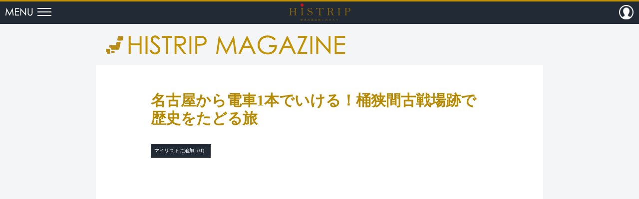

--- FILE ---
content_type: text/html; charset=UTF-8
request_url: https://www.histrip.jp/20181221-aichi-arimatsu-02/
body_size: 24360
content:

 
<!DOCTYPE html>
<html lang="ja">
<head>
    <meta charset="UTF-8">
    <meta name="viewport" content="width=device-width, initial-scale=1, maximum-scale=1, user-scalable=0">
    <link rel="profile" href="http://gmpg.org/xfn/11">
    <link rel="pingback" href="http://histrip.jp/xmlrpc.php">

    <title>名古屋から電車1本でいける！桶狭間古戦場跡で歴史をたどる旅 - HISTRIP（ヒストリップ）｜歴史旅専門サイト</title>

    <link rel="canonical" href="http://histrip.jp/">

    <meta property="og:type" content="website">
    <meta property="og:title" content="名古屋から電車1本でいける！桶狭間古戦場跡で歴史をたどる旅 - HISTRIP（ヒストリップ）｜歴史旅専門サイト">
    <meta property="og:url" content="http://histrip.jp/">
    <meta property="og:site_name" content="名古屋から電車1本でいける！桶狭間古戦場跡で歴史をたどる旅 - HISTRIP（ヒストリップ）｜歴史旅専門サイト">
    <meta property="og:image" content="http://histrip.jp/logo.png">
    <meta property="og:locale" content="ja_JP">

    <!-- Google Tag Manager -->
<script>(function(w,d,s,l,i){w[l]=w[l]||[];w[l].push({'gtm.start':
new Date().getTime(),event:'gtm.js'});var f=d.getElementsByTagName(s)[0],
j=d.createElement(s),dl=l!='dataLayer'?'&l='+l:'';j.async=true;j.src=
'https://www.googletagmanager.com/gtm.js?id='+i+dl;f.parentNode.insertBefore(j,f);
})(window,document,'script','dataLayer','GTM-KQ2GHCD');</script>
<!-- End Google Tag Manager -->
    
    <script data-ad-client="ca-pub-2972863553580304" async src="https://pagead2.googlesyndication.com/pagead/js/adsbygoogle.js"></script>
    <!-- link rel="stylesheet" href="css/style.css" -->
    <!--[if lte IE 6]>
    <script type="text/javascript" src="js/pngalpha.js"></script>
    <script type="text/javascript">DD_belatedPNG.fix('.transparent');</script>
    <![endif]-->
    <!--[if (gte IE 6)&(lte IE 8)]>
    <script type="text/javascript" src="js/html5.js"></script>
    <script type="text/javascript" src="js/selectivizr.js"></script>
    <![endif]-->

    <link href="/cakephp/app/webroot/css/jquery-ui.min.css" rel="stylesheet">
    <link media="all" href="/cakephp/app/webroot/css/slick.css" type="text/css" rel="stylesheet">
    <link media="all" href="/cakephp/app/webroot/css/slick-theme.css" type="text/css" rel="stylesheet">
    <link href="/cakephp/app/webroot/css/hannari.css" rel="stylesheet" />
    <link media="all" href="/cakephp/app/webroot/css/common.css" type="text/css" rel="stylesheet">
    <link media="all" href="https://www.histrip.jp/wp-content/themes/histrip/css/wp_histrip.css?202601212330" type="text/css" rel="stylesheet">
    <link media="all" href="https://www.histrip.jp/wp-content/themes/histrip/css/toc_screen.css?202601212330" type="text/css" rel="stylesheet">

    <script type="text/javascript" src="/cakephp/app/webroot/js/jquery-3.2.1.min.js"></script>
    <script type="text/javascript" src="/cakephp/app/webroot/js/jquery-ui.min.js"></script>
    <script type="text/javascript" src="/cakephp/app/webroot/js/menu_search_btn.js"></script>
    <script type="text/javascript" src="/cakephp/app/webroot/js/datepicker_setting.js"></script>
    <script type="text/javascript" src="/cakephp/app/webroot/js/slick.min.js"></script>
    <script src="/cakephp/app/webroot/js/lazysizes.min.js"></script>
    <script src="/cakephp/app/webroot/js/plugins/unveilhooks/ls.unveilhooks.min.js"></script>
<!--     <script src="//j.wovn.io/1" data-wovnio="key=lzpQJb" async></script> -->
    <meta name='robots' content='max-image-preview:large' />
<link rel='dns-prefetch' href='//www.googletagmanager.com' />
<link rel='dns-prefetch' href='//pagead2.googlesyndication.com' />
<script type="text/javascript" id="wpp-js" src="https://www.histrip.jp/wp-content/plugins/wordpress-popular-posts/assets/js/wpp.min.js?ver=7.3.6" data-sampling="1" data-sampling-rate="100" data-api-url="https://www.histrip.jp/wp-json/wordpress-popular-posts" data-post-id="22704" data-token="25ef731fbd" data-lang="0" data-debug="0"></script>
<link rel="alternate" title="oEmbed (JSON)" type="application/json+oembed" href="https://www.histrip.jp/wp-json/oembed/1.0/embed?url=https%3A%2F%2Fwww.histrip.jp%2F20181221-aichi-arimatsu-02%2F" />
<link rel="alternate" title="oEmbed (XML)" type="text/xml+oembed" href="https://www.histrip.jp/wp-json/oembed/1.0/embed?url=https%3A%2F%2Fwww.histrip.jp%2F20181221-aichi-arimatsu-02%2F&#038;format=xml" />
<style id='wp-img-auto-sizes-contain-inline-css' type='text/css'>
img:is([sizes=auto i],[sizes^="auto," i]){contain-intrinsic-size:3000px 1500px}
/*# sourceURL=wp-img-auto-sizes-contain-inline-css */
</style>
<style id='wp-emoji-styles-inline-css' type='text/css'>

	img.wp-smiley, img.emoji {
		display: inline !important;
		border: none !important;
		box-shadow: none !important;
		height: 1em !important;
		width: 1em !important;
		margin: 0 0.07em !important;
		vertical-align: -0.1em !important;
		background: none !important;
		padding: 0 !important;
	}
/*# sourceURL=wp-emoji-styles-inline-css */
</style>
<style id='wp-block-library-inline-css' type='text/css'>
:root{--wp-block-synced-color:#7a00df;--wp-block-synced-color--rgb:122,0,223;--wp-bound-block-color:var(--wp-block-synced-color);--wp-editor-canvas-background:#ddd;--wp-admin-theme-color:#007cba;--wp-admin-theme-color--rgb:0,124,186;--wp-admin-theme-color-darker-10:#006ba1;--wp-admin-theme-color-darker-10--rgb:0,107,160.5;--wp-admin-theme-color-darker-20:#005a87;--wp-admin-theme-color-darker-20--rgb:0,90,135;--wp-admin-border-width-focus:2px}@media (min-resolution:192dpi){:root{--wp-admin-border-width-focus:1.5px}}.wp-element-button{cursor:pointer}:root .has-very-light-gray-background-color{background-color:#eee}:root .has-very-dark-gray-background-color{background-color:#313131}:root .has-very-light-gray-color{color:#eee}:root .has-very-dark-gray-color{color:#313131}:root .has-vivid-green-cyan-to-vivid-cyan-blue-gradient-background{background:linear-gradient(135deg,#00d084,#0693e3)}:root .has-purple-crush-gradient-background{background:linear-gradient(135deg,#34e2e4,#4721fb 50%,#ab1dfe)}:root .has-hazy-dawn-gradient-background{background:linear-gradient(135deg,#faaca8,#dad0ec)}:root .has-subdued-olive-gradient-background{background:linear-gradient(135deg,#fafae1,#67a671)}:root .has-atomic-cream-gradient-background{background:linear-gradient(135deg,#fdd79a,#004a59)}:root .has-nightshade-gradient-background{background:linear-gradient(135deg,#330968,#31cdcf)}:root .has-midnight-gradient-background{background:linear-gradient(135deg,#020381,#2874fc)}:root{--wp--preset--font-size--normal:16px;--wp--preset--font-size--huge:42px}.has-regular-font-size{font-size:1em}.has-larger-font-size{font-size:2.625em}.has-normal-font-size{font-size:var(--wp--preset--font-size--normal)}.has-huge-font-size{font-size:var(--wp--preset--font-size--huge)}.has-text-align-center{text-align:center}.has-text-align-left{text-align:left}.has-text-align-right{text-align:right}.has-fit-text{white-space:nowrap!important}#end-resizable-editor-section{display:none}.aligncenter{clear:both}.items-justified-left{justify-content:flex-start}.items-justified-center{justify-content:center}.items-justified-right{justify-content:flex-end}.items-justified-space-between{justify-content:space-between}.screen-reader-text{border:0;clip-path:inset(50%);height:1px;margin:-1px;overflow:hidden;padding:0;position:absolute;width:1px;word-wrap:normal!important}.screen-reader-text:focus{background-color:#ddd;clip-path:none;color:#444;display:block;font-size:1em;height:auto;left:5px;line-height:normal;padding:15px 23px 14px;text-decoration:none;top:5px;width:auto;z-index:100000}html :where(.has-border-color){border-style:solid}html :where([style*=border-top-color]){border-top-style:solid}html :where([style*=border-right-color]){border-right-style:solid}html :where([style*=border-bottom-color]){border-bottom-style:solid}html :where([style*=border-left-color]){border-left-style:solid}html :where([style*=border-width]){border-style:solid}html :where([style*=border-top-width]){border-top-style:solid}html :where([style*=border-right-width]){border-right-style:solid}html :where([style*=border-bottom-width]){border-bottom-style:solid}html :where([style*=border-left-width]){border-left-style:solid}html :where(img[class*=wp-image-]){height:auto;max-width:100%}:where(figure){margin:0 0 1em}html :where(.is-position-sticky){--wp-admin--admin-bar--position-offset:var(--wp-admin--admin-bar--height,0px)}@media screen and (max-width:600px){html :where(.is-position-sticky){--wp-admin--admin-bar--position-offset:0px}}

/*# sourceURL=wp-block-library-inline-css */
</style><style id='global-styles-inline-css' type='text/css'>
:root{--wp--preset--aspect-ratio--square: 1;--wp--preset--aspect-ratio--4-3: 4/3;--wp--preset--aspect-ratio--3-4: 3/4;--wp--preset--aspect-ratio--3-2: 3/2;--wp--preset--aspect-ratio--2-3: 2/3;--wp--preset--aspect-ratio--16-9: 16/9;--wp--preset--aspect-ratio--9-16: 9/16;--wp--preset--color--black: #000000;--wp--preset--color--cyan-bluish-gray: #abb8c3;--wp--preset--color--white: #ffffff;--wp--preset--color--pale-pink: #f78da7;--wp--preset--color--vivid-red: #cf2e2e;--wp--preset--color--luminous-vivid-orange: #ff6900;--wp--preset--color--luminous-vivid-amber: #fcb900;--wp--preset--color--light-green-cyan: #7bdcb5;--wp--preset--color--vivid-green-cyan: #00d084;--wp--preset--color--pale-cyan-blue: #8ed1fc;--wp--preset--color--vivid-cyan-blue: #0693e3;--wp--preset--color--vivid-purple: #9b51e0;--wp--preset--gradient--vivid-cyan-blue-to-vivid-purple: linear-gradient(135deg,rgb(6,147,227) 0%,rgb(155,81,224) 100%);--wp--preset--gradient--light-green-cyan-to-vivid-green-cyan: linear-gradient(135deg,rgb(122,220,180) 0%,rgb(0,208,130) 100%);--wp--preset--gradient--luminous-vivid-amber-to-luminous-vivid-orange: linear-gradient(135deg,rgb(252,185,0) 0%,rgb(255,105,0) 100%);--wp--preset--gradient--luminous-vivid-orange-to-vivid-red: linear-gradient(135deg,rgb(255,105,0) 0%,rgb(207,46,46) 100%);--wp--preset--gradient--very-light-gray-to-cyan-bluish-gray: linear-gradient(135deg,rgb(238,238,238) 0%,rgb(169,184,195) 100%);--wp--preset--gradient--cool-to-warm-spectrum: linear-gradient(135deg,rgb(74,234,220) 0%,rgb(151,120,209) 20%,rgb(207,42,186) 40%,rgb(238,44,130) 60%,rgb(251,105,98) 80%,rgb(254,248,76) 100%);--wp--preset--gradient--blush-light-purple: linear-gradient(135deg,rgb(255,206,236) 0%,rgb(152,150,240) 100%);--wp--preset--gradient--blush-bordeaux: linear-gradient(135deg,rgb(254,205,165) 0%,rgb(254,45,45) 50%,rgb(107,0,62) 100%);--wp--preset--gradient--luminous-dusk: linear-gradient(135deg,rgb(255,203,112) 0%,rgb(199,81,192) 50%,rgb(65,88,208) 100%);--wp--preset--gradient--pale-ocean: linear-gradient(135deg,rgb(255,245,203) 0%,rgb(182,227,212) 50%,rgb(51,167,181) 100%);--wp--preset--gradient--electric-grass: linear-gradient(135deg,rgb(202,248,128) 0%,rgb(113,206,126) 100%);--wp--preset--gradient--midnight: linear-gradient(135deg,rgb(2,3,129) 0%,rgb(40,116,252) 100%);--wp--preset--font-size--small: 13px;--wp--preset--font-size--medium: 20px;--wp--preset--font-size--large: 36px;--wp--preset--font-size--x-large: 42px;--wp--preset--spacing--20: 0.44rem;--wp--preset--spacing--30: 0.67rem;--wp--preset--spacing--40: 1rem;--wp--preset--spacing--50: 1.5rem;--wp--preset--spacing--60: 2.25rem;--wp--preset--spacing--70: 3.38rem;--wp--preset--spacing--80: 5.06rem;--wp--preset--shadow--natural: 6px 6px 9px rgba(0, 0, 0, 0.2);--wp--preset--shadow--deep: 12px 12px 50px rgba(0, 0, 0, 0.4);--wp--preset--shadow--sharp: 6px 6px 0px rgba(0, 0, 0, 0.2);--wp--preset--shadow--outlined: 6px 6px 0px -3px rgb(255, 255, 255), 6px 6px rgb(0, 0, 0);--wp--preset--shadow--crisp: 6px 6px 0px rgb(0, 0, 0);}:where(.is-layout-flex){gap: 0.5em;}:where(.is-layout-grid){gap: 0.5em;}body .is-layout-flex{display: flex;}.is-layout-flex{flex-wrap: wrap;align-items: center;}.is-layout-flex > :is(*, div){margin: 0;}body .is-layout-grid{display: grid;}.is-layout-grid > :is(*, div){margin: 0;}:where(.wp-block-columns.is-layout-flex){gap: 2em;}:where(.wp-block-columns.is-layout-grid){gap: 2em;}:where(.wp-block-post-template.is-layout-flex){gap: 1.25em;}:where(.wp-block-post-template.is-layout-grid){gap: 1.25em;}.has-black-color{color: var(--wp--preset--color--black) !important;}.has-cyan-bluish-gray-color{color: var(--wp--preset--color--cyan-bluish-gray) !important;}.has-white-color{color: var(--wp--preset--color--white) !important;}.has-pale-pink-color{color: var(--wp--preset--color--pale-pink) !important;}.has-vivid-red-color{color: var(--wp--preset--color--vivid-red) !important;}.has-luminous-vivid-orange-color{color: var(--wp--preset--color--luminous-vivid-orange) !important;}.has-luminous-vivid-amber-color{color: var(--wp--preset--color--luminous-vivid-amber) !important;}.has-light-green-cyan-color{color: var(--wp--preset--color--light-green-cyan) !important;}.has-vivid-green-cyan-color{color: var(--wp--preset--color--vivid-green-cyan) !important;}.has-pale-cyan-blue-color{color: var(--wp--preset--color--pale-cyan-blue) !important;}.has-vivid-cyan-blue-color{color: var(--wp--preset--color--vivid-cyan-blue) !important;}.has-vivid-purple-color{color: var(--wp--preset--color--vivid-purple) !important;}.has-black-background-color{background-color: var(--wp--preset--color--black) !important;}.has-cyan-bluish-gray-background-color{background-color: var(--wp--preset--color--cyan-bluish-gray) !important;}.has-white-background-color{background-color: var(--wp--preset--color--white) !important;}.has-pale-pink-background-color{background-color: var(--wp--preset--color--pale-pink) !important;}.has-vivid-red-background-color{background-color: var(--wp--preset--color--vivid-red) !important;}.has-luminous-vivid-orange-background-color{background-color: var(--wp--preset--color--luminous-vivid-orange) !important;}.has-luminous-vivid-amber-background-color{background-color: var(--wp--preset--color--luminous-vivid-amber) !important;}.has-light-green-cyan-background-color{background-color: var(--wp--preset--color--light-green-cyan) !important;}.has-vivid-green-cyan-background-color{background-color: var(--wp--preset--color--vivid-green-cyan) !important;}.has-pale-cyan-blue-background-color{background-color: var(--wp--preset--color--pale-cyan-blue) !important;}.has-vivid-cyan-blue-background-color{background-color: var(--wp--preset--color--vivid-cyan-blue) !important;}.has-vivid-purple-background-color{background-color: var(--wp--preset--color--vivid-purple) !important;}.has-black-border-color{border-color: var(--wp--preset--color--black) !important;}.has-cyan-bluish-gray-border-color{border-color: var(--wp--preset--color--cyan-bluish-gray) !important;}.has-white-border-color{border-color: var(--wp--preset--color--white) !important;}.has-pale-pink-border-color{border-color: var(--wp--preset--color--pale-pink) !important;}.has-vivid-red-border-color{border-color: var(--wp--preset--color--vivid-red) !important;}.has-luminous-vivid-orange-border-color{border-color: var(--wp--preset--color--luminous-vivid-orange) !important;}.has-luminous-vivid-amber-border-color{border-color: var(--wp--preset--color--luminous-vivid-amber) !important;}.has-light-green-cyan-border-color{border-color: var(--wp--preset--color--light-green-cyan) !important;}.has-vivid-green-cyan-border-color{border-color: var(--wp--preset--color--vivid-green-cyan) !important;}.has-pale-cyan-blue-border-color{border-color: var(--wp--preset--color--pale-cyan-blue) !important;}.has-vivid-cyan-blue-border-color{border-color: var(--wp--preset--color--vivid-cyan-blue) !important;}.has-vivid-purple-border-color{border-color: var(--wp--preset--color--vivid-purple) !important;}.has-vivid-cyan-blue-to-vivid-purple-gradient-background{background: var(--wp--preset--gradient--vivid-cyan-blue-to-vivid-purple) !important;}.has-light-green-cyan-to-vivid-green-cyan-gradient-background{background: var(--wp--preset--gradient--light-green-cyan-to-vivid-green-cyan) !important;}.has-luminous-vivid-amber-to-luminous-vivid-orange-gradient-background{background: var(--wp--preset--gradient--luminous-vivid-amber-to-luminous-vivid-orange) !important;}.has-luminous-vivid-orange-to-vivid-red-gradient-background{background: var(--wp--preset--gradient--luminous-vivid-orange-to-vivid-red) !important;}.has-very-light-gray-to-cyan-bluish-gray-gradient-background{background: var(--wp--preset--gradient--very-light-gray-to-cyan-bluish-gray) !important;}.has-cool-to-warm-spectrum-gradient-background{background: var(--wp--preset--gradient--cool-to-warm-spectrum) !important;}.has-blush-light-purple-gradient-background{background: var(--wp--preset--gradient--blush-light-purple) !important;}.has-blush-bordeaux-gradient-background{background: var(--wp--preset--gradient--blush-bordeaux) !important;}.has-luminous-dusk-gradient-background{background: var(--wp--preset--gradient--luminous-dusk) !important;}.has-pale-ocean-gradient-background{background: var(--wp--preset--gradient--pale-ocean) !important;}.has-electric-grass-gradient-background{background: var(--wp--preset--gradient--electric-grass) !important;}.has-midnight-gradient-background{background: var(--wp--preset--gradient--midnight) !important;}.has-small-font-size{font-size: var(--wp--preset--font-size--small) !important;}.has-medium-font-size{font-size: var(--wp--preset--font-size--medium) !important;}.has-large-font-size{font-size: var(--wp--preset--font-size--large) !important;}.has-x-large-font-size{font-size: var(--wp--preset--font-size--x-large) !important;}
/*# sourceURL=global-styles-inline-css */
</style>

<style id='classic-theme-styles-inline-css' type='text/css'>
/*! This file is auto-generated */
.wp-block-button__link{color:#fff;background-color:#32373c;border-radius:9999px;box-shadow:none;text-decoration:none;padding:calc(.667em + 2px) calc(1.333em + 2px);font-size:1.125em}.wp-block-file__button{background:#32373c;color:#fff;text-decoration:none}
/*# sourceURL=/wp-includes/css/classic-themes.min.css */
</style>
<link rel='stylesheet' id='wordpress-popular-posts-css-css' href='https://www.histrip.jp/wp-content/plugins/wordpress-popular-posts/assets/css/wpp.css?ver=7.3.6' type='text/css' media='all' />
<link rel='stylesheet' id='taxopress-frontend-css-css' href='https://www.histrip.jp/wp-content/plugins/simple-tags/assets/frontend/css/frontend.css?ver=3.42.0' type='text/css' media='all' />
<link rel='stylesheet' id='login-with-ajax-css' href='https://www.histrip.jp/wp-content/plugins/login-with-ajax/templates/widget.css?ver=4.5.1' type='text/css' media='all' />
<link rel='stylesheet' id='tablepress-default-css' href='https://www.histrip.jp/wp-content/plugins/tablepress/css/build/default.css?ver=3.2.6' type='text/css' media='all' />
<link rel='stylesheet' id='ivan_vc_modules-css' href='https://www.histrip.jp/wp-content/plugins/elite-addons-vc/assets/modules.min.css?ver=6.9' type='text/css' media='all' />
<link rel='stylesheet' id='ivan-font-awesome-css' href='https://www.histrip.jp/wp-content/plugins/elite-addons-vc/assets/libs/font-awesome-css/font-awesome.min.css?ver=4.1.0' type='text/css' media='all' />
<link rel='stylesheet' id='ivan-elegant-icons-css' href='https://www.histrip.jp/wp-content/plugins/elite-addons-vc/assets/libs/elegant-icons/elegant-icons.css?ver=1.0' type='text/css' media='all' />
<link rel='stylesheet' id='magnific-popup-css' href='https://www.histrip.jp/wp-content/plugins/elite-addons-vc/assets/libs/magnific-popup/magnific-popup.min.css?ver=0.9.9' type='text/css' media='all' />
<script type="text/javascript" src="https://www.histrip.jp/wp-includes/js/jquery/jquery.min.js?ver=3.7.1" id="jquery-core-js"></script>
<script type="text/javascript" src="https://www.histrip.jp/wp-includes/js/jquery/jquery-migrate.min.js?ver=3.4.1" id="jquery-migrate-js"></script>
<script type="text/javascript" src="https://www.histrip.jp/wp-content/plugins/simple-tags/assets/frontend/js/frontend.js?ver=3.42.0" id="taxopress-frontend-js-js"></script>
<script type="text/javascript" id="login-with-ajax-js-extra">
/* <![CDATA[ */
var LWA = {"ajaxurl":"https://www.histrip.jp/wp-admin/admin-ajax.php","off":""};
//# sourceURL=login-with-ajax-js-extra
/* ]]> */
</script>
<script type="text/javascript" src="https://www.histrip.jp/wp-content/plugins/login-with-ajax/templates/login-with-ajax.legacy.min.js?ver=4.5.1" id="login-with-ajax-js"></script>
<script type="text/javascript" src="https://www.histrip.jp/wp-content/plugins/login-with-ajax/ajaxify/ajaxify.min.js?ver=4.5.1" id="login-with-ajax-ajaxify-js"></script>
<link rel="https://api.w.org/" href="https://www.histrip.jp/wp-json/" /><link rel="alternate" title="JSON" type="application/json" href="https://www.histrip.jp/wp-json/wp/v2/posts/22704" /><link rel="EditURI" type="application/rsd+xml" title="RSD" href="https://www.histrip.jp/xmlrpc.php?rsd" />
<meta name="generator" content="WordPress 6.9" />
<link rel="canonical" href="https://www.histrip.jp/20181221-aichi-arimatsu-02/" />
<link rel='shortlink' href='https://www.histrip.jp/?p=22704' />
<meta name="generator" content="Redux 4.5.10" /><meta name="generator" content="Site Kit by Google 1.168.0" />            <style id="wpp-loading-animation-styles">@-webkit-keyframes bgslide{from{background-position-x:0}to{background-position-x:-200%}}@keyframes bgslide{from{background-position-x:0}to{background-position-x:-200%}}.wpp-widget-block-placeholder,.wpp-shortcode-placeholder{margin:0 auto;width:60px;height:3px;background:#dd3737;background:linear-gradient(90deg,#dd3737 0%,#571313 10%,#dd3737 100%);background-size:200% auto;border-radius:3px;-webkit-animation:bgslide 1s infinite linear;animation:bgslide 1s infinite linear}</style>
            
<!-- Site Kit が追加した Google AdSense メタタグ -->
<meta name="google-adsense-platform-account" content="ca-host-pub-2644536267352236">
<meta name="google-adsense-platform-domain" content="sitekit.withgoogle.com">
<!-- Site Kit が追加した End Google AdSense メタタグ -->
<style type="text/css">a.st_tag, a.internal_tag, .st_tag, .internal_tag { text-decoration: underline !important; }</style>
<!-- Google AdSense スニペット (Site Kit が追加) -->
<script type="text/javascript" async="async" src="https://pagead2.googlesyndication.com/pagead/js/adsbygoogle.js?client=ca-pub-2972863553580304&amp;host=ca-host-pub-2644536267352236" crossorigin="anonymous"></script>

<!-- (ここまで) Google AdSense スニペット (Site Kit が追加) -->
<style type="text/css">
.ivan-posts .ivan-post.bottom-cover .entry h3,
.iv-mobile-menu-wrapper .menu>li>.item_link .item_link_content .link_text,
h1 + .sharedaddy + .wpfp-span,
.single-post .entry-title{
    /*font-size: 20px !important;*/
}


.mobile-menu-trigger .triggerLine {
    display: inline-block;
	width: 35px;
	height: 25px;
	background: none;
	position: relative;
	top: 0;
	right: 0;
}
.mobile-menu-trigger .triggerLine span {
	width: 35px;
	height: 3px;
	display: block;
	position: absolute;
	top: 0;
	left: 0;
	background: #888;
}
.mobile-menu-trigger .triggerLine span:before {
	content: "";
	width: 35px;
	height: 3px;
	display: block;
	position: absolute;
	top: 12px;
	left: 0;
	background: #888;
}
.mobile-menu-trigger .triggerLine span:after {
	content: "";
	width: 35px;
	height: 3px;
	display: block;
	position: absolute;
	top: 25px;
	left: 0;
	background: #888;
}

.menuTxt {
    line-height: 1.7 !important;
    font-size: 16px !important;
    float: left;
    margin: 0 !important;
}

.customSearch {
    left: 15px !important;
}
/*
404
*/

.error404 .not-found .not-found-number {
    font-size: 24px !important;
    margin: 0 0 30px;
}
.iv-layout.content-wrapper.not-found {
    background-color: #444;
    background-image:none;
}
.error404 .not-found .not-found-text > a {
    color: #FFF;
}

/*
widget
*/
.textwidget table tr td {
    padding: 0 !important;
}
.textwidget table tr td a {
    padding: 8px;
    display: block;
}

/*
sd-sharing
*/
.sd-sharing .sd-content ul li {
    min-width:100px;
}
.sd-sharing .sd-content ul li a.sd-button {
    color: #FFF !important;
    padding: 5px 10px !important;
    border: none !important;
    width:100%;
}
.sd-sharing .sd-content ul li.share-facebook a {
    background-color: #45659B !important;
}
.sd-sharing .sd-content ul li.share-twitter a {
    background-color: #00BEF6 !important;
}
.sd-sharing .sd-content ul li.share-google-plus-1 a {
    background-color: #CF5D46 !important;
}
.sd-sharing .sd-content ul li.share-custom-line a {
    background-color: #2CBF13 !important;
}
.sd-sharing .sd-content ul li.share-custom a {
    background-color: #00a4de !important;
}

.dynamic-footer .sharedaddy {
    display:none;
}

/*
.iv-mobile-menu
*/
.iv-mobile-menu-holder {
    overflow: visible !important;
}
.iv-mobile-menu-wrapper {
    background: none !important;
    box-shadow: none;
    overflow: visible !important;
}
.iv-mobile-menu-wrapper .iv-mobile-menu-close {
    background: #FFF !important;
}
.iv-mobile-menu-wrapper .iv-mobile-menu-close a {
    background: #888 !important;
}
.iv-mobile-menu-wrapper ul li .item_link {
    background: #FFF !important;
}
.iv-mobile-menu-wrapper .menu>li>.item_link {
    border-bottom: 1px solid #ddd;
}/*
.iv-mobile-menu-wrapper .menu>li>a.item_link span.item_link_content span.link_text {
    font-family: "游明朝", YuMincho, "Hiragino Mincho ProN", "Hiragino Mincho Pro", "ＭＳ 明朝", serif !important;
}*/
.iv-mobile-menu-wrapper .item_link, .iv-mobile-menu-wrapper a {
    color: #444;
}
.iv-mobile-menu-wrapper .current-menu-item > a,
.iv-mobile-menu-wrapper .item_link:hover,
.iv-mobile-menu-wrapper a:hover {
    color:#ff0000 !important;
}
.iv-mobile-menu-inner {
    padding-bottom: 0 !important;
    box-shadow: 3px 0 15px 3px rgba(0,0,0,.35) !important;
    overflow: visible !important;
}
/*
.Search
*/
input.search-field{
    width: 100%;
    padding-right: 50px;
}
input.search-submit {
    width: 28%;
}
input.search-field, input.search-submit {
    margin-top: 10px;
    background: #EEE !important;
}
.search-panel .search-form,
form.search-form {
    position: relative;
    width: 70%;
}
.search-panel input.iconP,
form.search-form  input.iconP{
    text-align: center;
    position: absolute;
    width: 30px;
    height: 25px;
    line-height: 35px;
    top: 25px;
    right: 10px;
}


.iv-layout.dynamic-area.dynamic-footer.dynamic-bottom-footer-top #toc_container {
    display: none !important;
}

/*
form */
#ninja_forms_form_9_all_fields_wrap .submitTxt {
    font-size:80%;
    text-align:center;
}
#ninja_forms_form_9_all_fields_wrap #nf_submit_9 {
    text-align:center;
}
#ninja_forms_form_9_all_fields_wrap #nf_submit_9 .submitBtn {
    padding: 14px 60px;
}
#ninja_forms_form_9_response_msg {
    font-size:80%;
    background-color: #FEE;
}
p.returnBtn {
    text-align:center;
}
p.returnBtn a {
    display: inline-block;
    padding: 14px 60px;
    border: 1px solid #DDD;
    white-space: nowrap;
    transition: border-color ease-in-out .5s,background ease-in-out .5s,color ease-in-out .5s;
    background-color: #FFF;
    margin-top: 30px;
}
p.returnBtn a:hover {
    color: #fff;
    background-color: #ff0000;
    text-decoration: none;
}

/*
features
*/
body.category-features .sidebar-enabled.sidebar-right .inner {
    width:103%;
    margin-left:-3%; 
}
body.category-features .sidebar-enabled.sidebar-right .inner > article {
    float:left;
    width:30.33333%;
    margin: 0 0 3% 3%; /**/
    padding-top:0;
    border:none;
}
body.category-features .sidebar-enabled.sidebar-right .inner > article .entry.list-thumb .entry-inner {
    margin-left:0;
}
body.category-features .post-right-area .thumbnail {
    /*width:calc(100% - 20px);*/
    width: 100%;
    height:auto;
    float:none;
}
body.category-features .post-right-area .list-thumb .entry-inner .excerpt,
body.category-features .post-right-area .list-thumb .entry-inner span.date {
    display:none;
}
body.category-features .post-right-area .list-thumb .entry-inner h3 {
    padding: 12px 10px 24px;
    margin: 0;
    font-size: 20px;
    font-weight: bold;
    text-align:center;
}


.entry-content .wpfp-span {
    display:none !important;
}
body.page-id-2112 .entry-content .wpfp-span {
    display:block !important;
}


@media screen and (max-width: 990px) {
    .iv-layout.bottom-footer.two-columns.standard .iv-module.responsive-menu.hidden-lg.hidden-md {
        display: none !important;
    }
    .col-xs-8.col-sm-9.col-md-5.col-lg-5.header-right-area {
        width: 33%;
        padding: 0;
    }
    .col-xs-4.col-sm-3.col-md-2.col-lg-2.header-center-area {
        width :33%;
        text-align: center;
        padding: 0;
    }
    .col-xs-4.col-sm-3.col-md-2.col-lg-2.header-center-area a {
        width : 70%;
        float : none;
        display: inline-block;
        margin: 15px auto;
    }
    .customSearch {
        width: 33%;
        display: block;
        position: static;
        float: left;
        margin-top: 3%;
    }
}

@media screen and (max-width: 614px) {
    /*
    features
    */
    body.category-features .sidebar-enabled.sidebar-right .inner {
        width:100%;
        margin-left:0%; 
    }
    body.category-features .sidebar-enabled.sidebar-right .inner > article {
        float: none;
        width:100%;
        margin: 0 0 3% 0; /**/
        padding-top:0;
        border:none;
    }
}
@media screen and (max-width: 480px) {
    .sd-sharing .sd-content ul li {
        width: calc(50% - 5px) !important;
    }
    .sd-sharing .sd-content ul li a.sd-button {
        padding:10px !important;
        font-size:110% !important;
    }
}

@media screen and (max-width: 414px) {
    .ivan-posts .ivan-post.bottom-cover .entry h3,
    .textwidget table tr td a,
    .iv-mobile-menu-wrapper .menu>li>.item_link .item_link_content .link_text,
    h1 + .sharedaddy + .wpfp-span {
        font-size: 18px !important;
    }
    .single-post .entry-title {
        font-size: 24px !important;
    }
    .error404 .not-found .not-found-number {
        font-size: 15px !important;
    }
    .error404 .not-found .not-found-text > a {
        font-size: 15px !important;
    }
    
    /* ハンバーガー*/
    .mobile-menu-trigger .triggerLine {
        display: inline-block;
    	width: 23px;
    	height: 19px;
    }
    .mobile-menu-trigger .triggerLine span {
    	width: 23px;
    }
    .mobile-menu-trigger .triggerLine span:before {
    	content: "";
    	width: 23px;
    	top: 8px;
    }
    .mobile-menu-trigger .triggerLine span:after {
    	content: "";
    	width: 23px;
    	top: 16px;
    }
    .menuTxt {
        line-height: 19px !important;
        font-size: 12px !important;
        float: none !important;
        padding: 0;
        display: block !important;
    }
    .iv-module.responsive-menu.hidden-lg.hidden-md .centered a {
        display: table;
    }
    /*
    customSearch
    */
    /*.customSearch {
        display: none;
    }*/
    /*.iv-module.live-search {
        display: block !important;
        float: left;
        padding: 0 !important;
        margin: 0 !important;
    }*/

    .col-xs-8.col-sm-9.col-md-5.col-lg-5.header-right-area {
        width: 26% !important;
        padding: 0 0 0 5%;
        margin-top: 5%;
        position:static;
        text-align:center;
    }
    .col-xs-4.col-sm-3.col-md-2.col-lg-2.header-center-area {
        width :38% !important;
        padding: 0;
        text-align: center;
    }
    .col-xs-4.col-sm-3.col-md-2.col-lg-2.header-center-area a {
        width : 100%;
        float : none;
        display: block;
        margin: 15px auto;
    }
    .customSearch {
        width: 31%;
        display: none;
        position: static;
        margin: 4% 0 0 15px;
    }
    
    
    .iv-module.live-search.spSearch {
        width: 26% !important;
        display: block !important;
        float: left;
        padding: 0;
        margin-top: 5%;
        margin-left: 5%;
    }
    
    .live-search .inner-wrapper {
        right: none;
        left: 0;
    }
    .simple-logo-centered .iv-module .centered a.trigger {
        /*position: absolute;*/
        top: 25%;
        padding: 5px;
        border: 1px solid #ddd;
        border-radius: 3px;
    }
    .simple-logo-centered .iv-module:first-child .inner-wrapper {
        left: 0 !important;
        right: none;
    }
    .iv-layout.header .inner-form {
        padding: 0 !important;
    }
    .iv-layout.header .live-search .submit-form {
        top: 0;
        right: 0;
    }
    
    .hd-res.logo-normal {
        width: 100% !important;
        max-height: inherit  !important;
    }
    .ivan-main-layout-normal .iv-layout.header.stuck .logo {
        margin: 15px auto !important;
    }
    /*
    .Search
    */
    input.search-field{
        width: 100%;
    }
    input.search-submit {
        width: 80%;
        display: block;
        margin: 10px auto 0;
    }
    .search-panel .search-form,
    form.search-form {
        width: 100% !important;
    }
}

</style></head>

<script>
    var holidays = {
            };
</script>
<script>
$(document).ready(function(){
    window.lazySizesConfig = window.lazySizesConfig || {};
    window.lazySizesConfig.lazyClass = 'lazy';
    lazySizesConfig.srcAttr = 'data-original';
    lazySizesConfig.loadMode = 1;
    lazySizesConfig.expand = 200;

    document.addEventListener('lazybeforeunveil', function(e) {
      var bg = e.target.getAttribute('data-bg');
      if(bg){
          e.target.style.backgroundImage = 'url(' + bg + ')';
      }
    });
});
</script>
<script id="tagjs" type="text/javascript">
  (function () {
    var tagjs = document.createElement("script");
    var s = document.getElementsByTagName("script")[0];
    tagjs.async = true;
    tagjs.src = "//s.yjtag.jp/tag.js#site=TIEAZAF";
    s.parentNode.insertBefore(tagjs, s);
  }());
</script>
<noscript>
  <iframe src="//b.yjtag.jp/iframe?c=TIEAZAF" width="1" height="1" frameborder="0" scrolling="no" marginheight="0" marginwidth="0"></iframe>
</noscript>

<body>
<!-- Google Tag Manager (noscript) -->
<noscript><iframe src="https://www.googletagmanager.com/ns.html?id=GTM-KQ2GHCD"
height="0" width="0" style="display:none;visibility:hidden"></iframe></noscript>
<!-- End Google Tag Manager (noscript) -->
<header>
<div class="header_bar">
<h1><a href="/">HISTRIP（ヒストリップ）｜歴史的建造物に泊まろう</a></h1>

<ul class="nav_menu">
    <li class="menu_btn" data-target="menu_list">menu</li>
</ul>

<ul class="nav_menu right">
    <!-- <li class="search_btn">検索</li> -->
            <li class="user_btn"><a href="/mypage/mylist">mypage</a></li>
    </ul>
</div>

<!--▼メニュー-->
<div class="modal-overlay-base">
<div class="modal-wrap-1">
    <ul class="menu_list">
        <li><span>マイページ</span>
                        <ul>
                <li><a href="/member/signup">無料会員登録</a></li>
                <li><a href="/login">ログイン</a></li>
            </ul>
                    </li>
        <li><span>コンテンツ</span>
            <ul class="menu_search_upper">
                <li>
                    <a class="manu-icon-destination" href="/destination/search">旅の目的地</a>
                </li><li>
                    <a class="manu-icon-hotel" href="/hotel/search">歴史的な宿</a>
                </li>
            </ul>
            <ul class="menu_search_lower">
                <li>
                    <a class="manu-icon-theme" href="/experience/search">旅のテーマ</a>
                </li><li>
                    <a class="manu-icon-magazine" href="/magazine">MAGAZINE</a>
                </li>
            </ul>
        </li>
        <li><span>お役立ち</span>
            <ul>
                <li><a href="/about">HISTRIPについて</a></li>
                <li><a href="/contact">お問い合わせ</a></li>
                            </ul>
        </li>
    </ul>
</div>
<!--▲メニュー-->
<!--▼検索　修正-->
<div class="modal-wrap-2">
    <ul class="search_box">
            <li class="search_goal_btn"><a>旅の目的地を探す</a>
                <ul class="search_goal"><li>
<!--▼検索　旅の目的を探すフォーム-->
        <div class="lookfor_box">
            <form action="/destination/search">
                <div class="area_box">
                <p class="form-cap">エリア・ジャンルから検索</p>
                <div class="form-box">
                    <label>
                        <select name="area_select" class="select_style" id="AreaAreaId">
                                                            <option value="">選択して下さい</option>
                                                            <option value="region_1">北海道・東北</option>
                                                            <option value="prefecture_1">ー北海道</option>
                                                            <option value="prefecture_6">ー山形</option>
                                                            <option value="prefecture_7">ー福島</option>
                                                            <option value="region_2">北陸</option>
                                                            <option value="prefecture_9">ー富山</option>
                                                            <option value="prefecture_11">ー福井</option>
                                                            <option value="region_3">関東甲信越</option>
                                                            <option value="prefecture_16">ー千葉</option>
                                                            <option value="prefecture_17">ー東京</option>
                                                            <option value="prefecture_18">ー神奈川</option>
                                                            <option value="region_4">東海</option>
                                                            <option value="prefecture_24">ー三重</option>
                                                            <option value="region_5">関西</option>
                                                            <option value="prefecture_25">ー滋賀</option>
                                                            <option value="prefecture_26">ー京都</option>
                                                            <option value="prefecture_28">ー兵庫</option>
                                                            <option value="prefecture_29">ー奈良</option>
                                                            <option value="prefecture_30">ー和歌山</option>
                                                            <option value="region_6">中国</option>
                                                            <option value="prefecture_31">ー鳥取</option>
                                                            <option value="prefecture_32">ー島根</option>
                                                            <option value="prefecture_34">ー広島</option>
                                                            <option value="region_7">四国</option>
                                                            <option value="prefecture_38">ー愛媛</option>
                                                            <option value="region_8">九州・沖縄</option>
                                                            <option value="prefecture_40">ー福岡</option>
                                                            <option value="prefecture_42">ー長崎</option>
                                                            <option value="prefecture_46">ー鹿児島</option>
                                                    </select>
                    </label>
                    <label>
                        <select name="area_genre_id" class="select_style" id="AreaAreaGenreId">
                                                            <option value="">選択して下さい</option>
                                                            <option value="1">城下町</option>
                                                            <option value="14">原爆復興</option>
                                                            <option value="15">宿場町</option>
                                                            <option value="16">温泉地</option>
                                                            <option value="17">武家町</option>
                                                            <option value="18">港町・倉庫群</option>
                                                            <option value="19">山村集落</option>
                                                            <option value="20">港町</option>
                                                            <option value="21">異人館街</option>
                                                            <option value="22">噴火/温泉町</option>
                                                            <option value="23">港町・城下町</option>
                                                            <option value="13">信仰の町</option>
                                                            <option value="12">境内町</option>
                                                            <option value="2">門前町</option>
                                                            <option value="3">製塩町</option>
                                                            <option value="4">温泉町</option>
                                                            <option value="24">宿場町・城下町</option>
                                                            <option value="10">在郷町</option>
                                                            <option value="11">商家町</option>
                                                            <option value="5">震災復興</option>
                                                            <option value="6">歴史的宿</option>
                                                            <option value="8">世界遺産</option>
                                                            <option value="9">水郷の町</option>
                                                            <option value="7">文化財</option>
                                                    </select>
                    </label>
                    </div><!--/form-box-->
                </div><!--/area_box-->
                <div class="key_box">
                    <p class="form-cap">キーワードから検索</p>
                    <div class="form-box">
                        <input name="keyword" size="30" maxlength="30" placeholder="地名・人物名・宿名など" type="text" id="AreaKeyword">
                        <input type="submit" name="area_btn" value="検索する">
                    </div><!--/form-box-->
                </div><!--/key_box-->
            </form>
        </div><!--/lookfor_box-->
<!--▲検索　旅の目的を探すフォーム-->
                </li></ul>
            </li>

            <li class="search_theme_btn"><a>旅のテーマを探す</a>
                <ul class="search_theme"><li>
<!--▼検索　旅のテーマを探すフォーム-->
        <div class="lookfor_box">
            <form action="/experience/search">
                <div class="area_box">
                <p class="form-cap">エリア・ジャンルから検索</p>
                <div class="form-box">
                    <label>
                        <select name="area_select" class="select_style" id="ThemeAreaId">
                                                            <option value="">選択して下さい</option>
                                                            <option value="region_1">北海道・東北</option>
                                                            <option value="prefecture_1">ー北海道</option>
                                                            <option value="prefecture_6">ー山形</option>
                                                            <option value="prefecture_7">ー福島</option>
                                                            <option value="region_2">北陸</option>
                                                            <option value="prefecture_9">ー富山</option>
                                                            <option value="prefecture_11">ー福井</option>
                                                            <option value="region_3">関東甲信越</option>
                                                            <option value="prefecture_16">ー千葉</option>
                                                            <option value="prefecture_17">ー東京</option>
                                                            <option value="prefecture_18">ー神奈川</option>
                                                            <option value="region_4">東海</option>
                                                            <option value="prefecture_24">ー三重</option>
                                                            <option value="region_5">関西</option>
                                                            <option value="prefecture_25">ー滋賀</option>
                                                            <option value="prefecture_26">ー京都</option>
                                                            <option value="prefecture_28">ー兵庫</option>
                                                            <option value="prefecture_29">ー奈良</option>
                                                            <option value="prefecture_30">ー和歌山</option>
                                                            <option value="region_6">中国</option>
                                                            <option value="prefecture_31">ー鳥取</option>
                                                            <option value="prefecture_32">ー島根</option>
                                                            <option value="prefecture_34">ー広島</option>
                                                            <option value="region_7">四国</option>
                                                            <option value="prefecture_38">ー愛媛</option>
                                                            <option value="region_8">九州・沖縄</option>
                                                            <option value="prefecture_40">ー福岡</option>
                                                            <option value="prefecture_42">ー長崎</option>
                                                            <option value="prefecture_46">ー鹿児島</option>
                                                    </select>
                    </label>
                    <label>
                        <select name="theme_genre_id" class="select_style" id="ThemeThemeGenreId">
                                                            <option value="">選択して下さい</option>
                                                    </select>
                    </label>
                    </div><!--/form-box-->
                </div><!--/area_box-->
                <div class="key_box">
                    <p class="form-cap">キーワードから検索</p>
                    <div class="form-box">
                        <input name="keyword" size="30" maxlength="30" placeholder="地名・人物名・宿名など" type="text" id="ThemeKeyword">
                        <input type="submit" name="area_btn" value="検索する">
                    </div><!--/form-box-->
                </div><!--/key_box-->
            </form>
        </div><!--/lookfor_box-->
<!--▲検索　旅のテーマを探すフォーム-->
                </li></ul>
            </li>
            <li class="search_historical_btn"><a>歴史的な建造物の宿を探す</a>
                <ul class="search_historical"><li>
<!--▼検索　歴史的な宿を探すフォーム-->
        <div class="lookfor_box">
            <form action="/hotel/search">
                <div class="day_box">
                    <div class="form-box">
                        <div class="W75">
                            <input name="sell_from" class="datepicker1" type="text" value="2026/01/21" id="HotelSellFrom">
                            <div class="text">〜</div>
                            <input name="sell_to" class="datepicker2" type="text" value="2026/01/22" id="HotelSellTo">
                        </div>
                    </div>
                    <div class="form-box">
                        <div class="text2">大人</div>
                        <label>
                            <select name="adult" id="HotelAdult">
                                                            <option value="0">-</option>
                                                            <option value="1">1</option>
                                                            <option value="2">2</option>
                                                            <option value="3">3</option>
                                                            <option value="4">4</option>
                                                            <option value="5">5</option>
                                                            <option value="6">6</option>
                                                        </select>
                        </label>
                        <div class="text">人</div>
                        <div class="text2">子供</div>
                        <label>
                            <select name="child" id="HotelChild">
                                                            <option value="0">-</option>
                                                            <option value="1">1</option>
                                                            <option value="2">2</option>
                                                            <option value="3">3</option>
                                                            <option value="4">4</option>
                                                        </select>
                        </label>
                        <div class="text">人</div>
                    </div><!--/form-box-->
                </div><!--/day_box-->
                <div class="area_box">
                <p class="form-cap">エリア・ジャンルから検索</p>
                <div class="form-box">
                    <label>
                        <select name="area_select" class="select_style" id="HotelAreaId">
                                                            <option value="">選択して下さい</option>
                                                            <option value="region_1">北海道・東北</option>
                                                            <option value="prefecture_1">ー北海道</option>
                                                            <option value="prefecture_6">ー山形</option>
                                                            <option value="prefecture_7">ー福島</option>
                                                            <option value="region_2">北陸</option>
                                                            <option value="prefecture_9">ー富山</option>
                                                            <option value="prefecture_11">ー福井</option>
                                                            <option value="region_3">関東甲信越</option>
                                                            <option value="prefecture_16">ー千葉</option>
                                                            <option value="prefecture_17">ー東京</option>
                                                            <option value="prefecture_18">ー神奈川</option>
                                                            <option value="region_4">東海</option>
                                                            <option value="prefecture_24">ー三重</option>
                                                            <option value="region_5">関西</option>
                                                            <option value="prefecture_25">ー滋賀</option>
                                                            <option value="prefecture_26">ー京都</option>
                                                            <option value="prefecture_28">ー兵庫</option>
                                                            <option value="prefecture_29">ー奈良</option>
                                                            <option value="prefecture_30">ー和歌山</option>
                                                            <option value="region_6">中国</option>
                                                            <option value="prefecture_31">ー鳥取</option>
                                                            <option value="prefecture_32">ー島根</option>
                                                            <option value="prefecture_34">ー広島</option>
                                                            <option value="region_7">四国</option>
                                                            <option value="prefecture_38">ー愛媛</option>
                                                            <option value="region_8">九州・沖縄</option>
                                                            <option value="prefecture_40">ー福岡</option>
                                                            <option value="prefecture_42">ー長崎</option>
                                                            <option value="prefecture_46">ー鹿児島</option>
                                                    </select>
                    </label>
                    <label>
                        <select name="feature_id" class="select_style" id="HotelFeatureId">
                                                            <option value="">選択して下さい</option>
                                                            <option value="2">文化財</option>
                                                            <option value="1">温泉</option>
                                                    </select>
                    </label>
                </div><!--/form-box-->
                </div><!--/area_box-->
                <div class="key_box">
                    <p class="form-cap">キーワードから検索</p>
                    <div class="form-box">
                        <input name="keyword" size="30" maxlength="30" placeholder="地名・人物名・宿名など" type="text" id="ThemeKeyword">
                        <input type="submit" name="area_btn" value="検索する">
                    </div><!--/form-box-->
                </div><!--/key_box-->
            </form>
        </div><!--/lookfor_box-->
<!--▲検索　歴史的な宿を探すフォーム-->
                </li></ul>
            </li>

            <li class="search_magazine_btn"><a>MAGAZINEを探す</a>
                <ul class="search_magazine"><li>
<!--▼検索　MAGAZINEを探すフォーム-->
        <div class="lookfor_box">
            <form action="/magazine/search">
                <div class="key_box">
                    <p class="form-cap">キーワードから検索</p>
                    <div class="form-box">
                        <input type="text" name="keyword" size="30" maxlength="30" placeholder="地名・人名・宿名など" value=""/>
                        <input type="submit" value="検索する">
                    </div><!--/form-box-->
                </div><!--/key_box-->
            </form>
        </div><!--/lookfor_box-->
<!--▲検索　MAGAZINEを探すフォーム-->
                </li></ul>
            </li>
    </ul>
</div>
<!--▲検索　修正-->

<!--▼マイページ-->
<div class="modal-wrap-3">
    <ul class="mypage_box" style="display: none;">
        <li>
            <div class="name_box">
                <img src=/cakephp/app/webroot/img/mypage_ic.png>
                <p class="message">おかえりなさい</p>
                <p class="name"> さんのマイページ</p>
            </div>
            <ul>
            <li><a href="/mypage/mylist">マイリスト</a></li>
            <li><a href="/mypage/reservation_index">予約の確認・変更</a></li>
            <li><a href="/mypage/myinfo">会員情報の確認・変更</a></li>
            <li><a href="/mypage/pass">パスワードの変更</a></li>
            <!-- <li><a href="/">カード情報の確認・変更</a></li> -->
            </ul>
        </li>
        <li>
            <ul>
            <li><a href="/mypage/withdraw">退会</a></li>
                        </ul>
        </li>
    </ul>
</div>
<!--▲マイページ-->
</div>
</header>
<!--     <ul class="beadcrumb clearfix"><li><a href="/">TOP</a></li><li><a href="https://www.histrip.jp/category/area/">エリア</a></li><li><a href="https://www.histrip.jp/category/area/toukai/">――　東海　――</a></li><li><a href="https://www.histrip.jp/category/area/toukai/%e6%84%9b%e7%9f%a5/">愛知</a></li><li><a href="https://www.histrip.jp/category/area/toukai/%e6%84%9b%e7%9f%a5/%e6%9c%89%e6%9d%be/">有松</a></li><li>名古屋から電車1本でいける！桶狭間古戦場跡で歴史をたどる旅</li></ul> -->


<style type="text/css">
    @media screen and (max-width: 480px) {
        .sd-sharing .sd-content ul li {
            width: auto !important;
            min-width: 0px !important;
        }
        .sd-sharing .sd-content ul li a.sd-button {
            padding: 4px 1.9px !important;
            font-size: 12px !important;
        }
    }
</style>

    <article class="magazine_article">
        <!-- 0706 add -->
        <div class="T70" style="margin-bottom: -45px;">
            <h3 class="cate-icon-magazine">
                <a href="/magazine">
                    <img src="/cakephp/app/webroot//img/cate-icon-magazine.png" alt="HISTRIP MAGAZINE icon">
                    <img src="/cakephp/app/webroot/img/magazine_title.png" alt="HISTRIP MAGAZINE">
                </a>
            </h3>
        </div>

        <div class="content T70">
            <div class="article_box W80">

                <div class="title_box clearfix">
                    <h3>名古屋から電車1本でいける！桶狭間古戦場跡で歴史をたどる旅</h3>
                </div>

                                <div class="favorite">
                    <input type="button" name="favorite_btn" value="マイリストに追加（0）" data-id="22704" data-model="WpPost">
                </div>

                <div class="article_main magazine_single">
                                        <div class="single_img">
                        <li class="magazine_single_img" style="background-image: url(https://s3.ap-northeast-1.amazonaws.com/upload.histrip.jp/2018/12/01105718/48893320_579082425889998_8113255954436325376_n.jpg)"></li>
                    </div>
                    <p>&nbsp;</p>
<p>&nbsp;</p>
<p>愛知県名古屋市にある桶狭間。ここは歴史的な合戦「桶狭間の戦い」の舞台です。「桶狭間の戦い」は戦国時代の風雲児、織田信長の名が全国へと知れ渡る、言わば信長のデビュー戦ともいえるものでした。戦いの背景には何があったのか？どのような戦を繰り広げたのか？知識を深め、現在も多くの史跡が残されている桶狭間で、戦いの跡をたどっていきましょう。</p>
<p>&nbsp;</p>
<p>&nbsp;</p>
<div id="toc_container" class="no_bullets"><p class="toc_title">この記事の目次</p><ul class="toc_list"><li></li><li></li><li></li><li></li></ul></div>
<h2><span id="VS">織田信長VS今川義元～桶狭間の戦いとは？～</span></h2>
<p>「桶狭間の戦い」は1560年に駿河の戦国大名・今川義元と尾張の織田信長が戦い、信長が勝利した合戦です。</p>
<p>&nbsp;</p>
<p>&nbsp;</p>
<p><img class="aligncenter size-full wp-image-22705 lazyload" data-bg="http://histrip.jp/wp-content/uploads/73dc6d2b3b0d88c841048f5f4464d4fc.jpg" alt="＜01_桶狭間の戦い絵図＞" width="500" height="247" /><br />
歴史的にもとても有名な戦いの一つで中学校の授業でも習いますから、知っているという方、多いと思います。</p>
<p>&nbsp;</p>
<p>&nbsp;</p>
<p>今回はもう少しだけ詳しく桶狭間の戦いについて知識を深めましょう。</p>
<p>&nbsp;</p>
<p>&nbsp;</p>
<p>まず始めに、なぜこの戦いが起きたのか？それを知るために、合戦以前の今川家と織田家について簡単に説明したいと思います。</p>
<p>&nbsp;</p>
<p>&nbsp;</p>
<p>&nbsp;</p>
<p><strong>・今川家</strong><br />
<img class="aligncenter size-full wp-image-22706 lazyload" data-bg="http://histrip.jp/wp-content/uploads/8c79095e.jpg" alt="＜02_今川義元＞" width="537" height="658" /><br />
15世紀末、駿河国（静岡県東部）の守護大名であった今川氏親は東海地方で勢力を拡大しており、跡を継いだ息子の今川義元が遠江国（静岡県西部）にも領土を広げました。</p>
<p>&nbsp;</p>
<p>&nbsp;</p>
<p>また義元は、近隣の甲斐国（山梨県）の武田家、相模国（神奈川県）の北条家と甲相駿三国同盟というものを結びます。</p>
<p>&nbsp;</p>
<p>&nbsp;</p>
<p>さらには、三河国（愛知県東部）の当主・松平元康を人質にとり、三河国も手中に収めることに成功。</p>
<p>&nbsp;</p>
<p>&nbsp;</p>
<p>今川家の領地に接する敵は尾張国（愛知県西部）の織田家のみとなっていったのです。</p>
<p>&nbsp;</p>
<p>&nbsp;</p>
<p>ちなみに三河国の人質・松平元康は後の徳川家康。桶狭間の戦いは、若き日の織田信長と徳川家康が絡んでいるんですよ。</p>
<p>&nbsp;</p>
<p>&nbsp;</p>
<p><strong>・織田家</strong></p>
<p>&nbsp;</p>
<p>&nbsp;</p>
<p><img class="aligncenter size-full wp-image-22707 lazyload" data-bg="http://histrip.jp/wp-content/uploads/f81fd2e4c52864042852c112ce927ae2-1.jpg" alt="＜03_織田信長＞" width="278" height="181" /><br />
尾張国の守護大名は、尾張国を二つに分けてそれぞれに守護代というものを置いており、その一つが清州織田氏で、家臣に織田信秀がいました。</p>
<p>&nbsp;</p>
<p>&nbsp;</p>
<p>信秀は信長のお父さんです。守護大名の下の守護代に仕える家臣ですから、織田家の身分はあまり高くありませんでした。</p>
<p>&nbsp;</p>
<p>&nbsp;</p>
<p>しかし、1551年に信秀が亡くなり信長が跡を継ぐと、尾張国を全て織田家のものにしようと奮闘します。</p>
<p>&nbsp;</p>
<p>&nbsp;</p>
<p>そして8年がかりで尾張国の平定に成功しました。&#8230;その翌年、桶狭間の戦いが起こったのです。</p>
<p>&nbsp;</p>
<p>&nbsp;</p>
<p>&nbsp;</p>
<p>1560年・桶狭間の戦い、この時今川義元は41歳。織田信長は25歳でした。<br />
駿河・遠江・三河と三国を治める有名大名・今川義元。尾張国を統治したばかりの新米大名・織田信長。</p>
<p>&nbsp;</p>
<p>&nbsp;</p>
<p>その力の差は歴然で、今川軍2万5000人の兵力に対して、織田軍は5000人ほどだったとされています。この圧倒的な差がありながら、なぜ信長は勝利することができたのでしょうか？</p>
<p>&nbsp;</p>
<p>&nbsp;</p>
<h2><span id="i">劣勢な中、織田信長はなぜ勝つことができたのか</span></h2>
<p>&nbsp;</p>
<p>&nbsp;</p>
<p>&nbsp;</p>
<p>&nbsp;</p>
<p>&nbsp;</p>
<p>圧倒的な兵力差の中で信長が勝利できた秘密は、奇襲攻撃でした。</p>
<p>&nbsp;</p>
<p>&nbsp;</p>
<p>&nbsp;</p>
<p>1560年5月12日、今川義元が自ら引き連れて駿河を出発した今川軍は、5月17日には自陣で最も織田側に近い沓掛城（くつかけじょう）に入りました。</p>
<p>&nbsp;</p>
<p>&nbsp;</p>
<blockquote class="instagram-media" style="background: #FFF; border: 0; border-radius: 3px; box-shadow: 0 0 1px 0 rgba(0,0,0,0.5),0 1px 10px 0 rgba(0,0,0,0.15); margin: 1px; max-width: 540px; min-width: 326px; padding: 0; width: calc(100% - 2px);" data-instgrm-permalink="https://www.instagram.com/p/BU66h24DNw9/?utm_source=ig_embed&amp;utm_medium=loading" data-instgrm-version="12">
<div style="padding: 16px;"><a style="background: #FFFFFF; line-height: 0; padding: 0 0; text-align: center; text-decoration: none; width: 100%;" href="https://www.instagram.com/p/BU66h24DNw9/?utm_source=ig_embed&amp;utm_medium=loading" target="_blank"><br />
</a></p>
<div style="display: flex; flex-direction: row; align-items: center;"></div>
<div style="padding: 19% 0;"></div>
<div style="display: block; height: 50px; margin: 0 auto 12px; width: 50px;"></div>
<div style="padding-top: 8px;">
<div style="color: #3897f0; font-family: Arial,sans-serif; font-size: 14px; font-style: normal; font-weight: 550; line-height: 18px;">View this post on Instagram</div>
</div>
<p style="color: #c9c8cd; font-family: Arial,sans-serif; font-size: 14px; line-height: 17px; margin-bottom: 0; margin-top: 8px; overflow: hidden; padding: 8px 0 7px; text-align: center; text-overflow: ellipsis; white-space: nowrap;"><a style="color: #c9c8cd; font-family: Arial,sans-serif; font-size: 14px; font-style: normal; font-weight: normal; line-height: 17px; text-decoration: none;" href="https://www.instagram.com/p/BU66h24DNw9/?utm_source=ig_embed&amp;utm_medium=loading" target="_blank">Kazuyoshi Nagatoさん(@kazunaga415)がシェアした投稿</a> &#8211; <time style="font-family: Arial,sans-serif; font-size: 14px; line-height: 17px;" datetime="2017-06-04T14:11:31+00:00">2017年 6月月4日午前7時11分PDT</time></p>
</div>
</blockquote>
<p><script async src="//www.instagram.com/embed.js"></script></p>
<p>写真は、沓掛城で開催されたお祭りです。</p>
<p>その翌日5月18日には、松平元康（徳川家康）を近くの大高城まで進軍させます。一方織田軍は出撃するか、清洲城で籠城するかを決めかねていました。</p>
<p>&nbsp;</p>
<p>&nbsp;</p>
<p>&nbsp;</p>
<p>そして運命の日がやってきます。5月19日、朝3時に松平元康（徳川家康）らが織田軍の丸根砦、鷲津砦に攻撃を開始しました。</p>
<p>&nbsp;</p>
<p>&nbsp;</p>
<p>この連絡を受けて信長は飛び起き、4時には小姓衆5人のみを連れて清州城を出発。8時頃に、あとから追いついてきた部隊と熱田神宮に到着して、戦勝祈願したそうです。</p>
<p>&nbsp;</p>
<p>&nbsp;</p>
<p><img class="aligncenter size-full wp-image-22708 lazyload" data-bg="http://histrip.jp/wp-content/uploads/478bd28ef54e3007dedf7146b04912a2.png" alt="＜05_熱田神宮＞" width="607" height="404" /></p>
<p>&nbsp;</p>
<p>&nbsp;</p>
<p>&nbsp;</p>
<p>一方で攻撃を受けた丸根砦、鷲津砦は陥落、さらには義元率いる今川軍本隊も動き出し、織田側の砦を落としていました。</p>
<p>&nbsp;</p>
<p>&nbsp;</p>
<p>着々と今川軍の侵攻が進んでいき、義元の機嫌はとても良かったんだとか。</p>
<p>&nbsp;</p>
<p>&nbsp;</p>
<p>そして正午頃、信長は桶狭間の方面に敵軍の存在を察知し、2000人ほどの兵で出陣します。</p>
<p>&nbsp;</p>
<p>&nbsp;</p>
<p>&nbsp;</p>
<p>13時頃、視界を妨げるほどの豪雨が降りました。これをチャンスと取った信長は、一気に今川軍本隊に接近。義元は、桶狭間で昼食を食べて休息していました。</p>
<p>&nbsp;<br />
今川軍2万5000人の兵力でしたが、実際に義元の周りには5000人ほどの兵しかいませんでした。その理由は、これまでの勝利で織田軍の軍勢は少数部隊だと思い込み、兵力を分散させていたからだと言われています。</p>
<p>&nbsp;</p>
<p>&nbsp;</p>
<p>&nbsp;</p>
<p>信長は雨がやむのと同時に、今川軍に奇襲攻撃を仕掛けました。大混乱となった今川軍を攻めて、織田軍はあっという間に総大将今川義元の首を討ちとったのです。義元の戦死により今川軍は戦意を喪失し、合戦は織田軍の勝利となりました。</p>
<p>&nbsp;</p>
<p>&nbsp;</p>
<p>&nbsp;</p>
<p>&nbsp;</p>
<p>ではなぜ信長の奇襲攻撃は成功したのでしょうか。その要因となったのは、信長の緻密な情報管理です。</p>
<p>&nbsp;</p>
<p>&nbsp;</p>
<p>&nbsp;</p>
<p>清州城で出撃するか、籠城するかを決めかねていた時、すでに信長の中では出撃の意思が決定していたと言われています。</p>
<p>&nbsp;</p>
<p>&nbsp;</p>
<p>どうして話し合いをまとめなかったのかというと、あえて口から出さないことで情報の漏洩を防いでいたのだそう。</p>
<p>&nbsp;</p>
<p>&nbsp;</p>
<p>敵をだますにはまず味方から、というわけです。次の日の朝早く、たったの5人を引き連れて城を飛び出していったのも、軍隊を揃えることで敵に情報が流れることを懸念したんだとか。</p>
<p>&nbsp;</p>
<p>&nbsp;</p>
<p>&nbsp;</p>
<p>豪雨に乗じた本隊接近の前にも、軍隊の半分近くを陥落した丸根砦、鷲津砦に向かわせました。</p>
<p>&nbsp;</p>
<p>&nbsp;</p>
<p>これは、砦の奪還を狙っていると今川軍に思わせるための陽動作戦だったのです。このように、徹底した情報戦の上で奇襲攻撃は成功したのですね。<br />
実際に義元の首を討ったのは、毛利新介という人物でしたが、信長が一番の功績者としたのは簗田政綱という人でした。</p>
<p>&nbsp;</p>
<p>&nbsp;</p>
<p><img class="aligncenter size-full wp-image-22709 lazyload" data-bg="http://histrip.jp/wp-content/uploads/3c27745dc89c3e2398d1b6fe0ea0d2dd.jpg" alt="＜06_毛利新介＞" width="314" height="161" /></p>
<p>&nbsp;</p>
<p>&nbsp;</p>
<p>&nbsp;</p>
<p>簗田政綱は、義元が桶狭間で休息しているという情報をいち早く信長に伝えた諜報部員でした。信長は「情報」というものにいかに価値があるかをすでに知っていたのですね。</p>
<p>&nbsp;</p>
<p>&nbsp;</p>
<p>&nbsp;</p>
<p>&nbsp;</p>
<h2><span id="i-2">実際に桶狭間の戦い古戦場跡を旅してみよう</span></h2>
<p>&nbsp;</p>
<p>&nbsp;</p>
<p>&nbsp;</p>
<p>&nbsp;</p>
<p>愛知県名古屋市にある、名鉄線有松駅から桶狭間の戦いにゆかりあるスポットを巡る旅に出かけてみましょう！</p>
<p>&nbsp;</p>
<p>&nbsp;</p>
<p><img class="aligncenter size-full wp-image-22754 lazyload" data-bg="http://histrip.jp/wp-content/uploads/4784A15216BE466A83F0FD18DCF0B3E6_LL.jpg" alt="＜08_信長坂＞" width="1086" height="814" /><br />
まずは有松駅から徒歩20分、「釜ヶ谷」というスポットに到着です。ここは織田軍が豪雨がやむのを待ち、今川軍への突撃のチャンスを狙って身を潜めていた場所。</p>
<p>&nbsp;</p>
<p>&nbsp;</p>
<p>&nbsp;</p>
<p>現在は大学の構内にある駐車場になっていますが、案内板が立っています。また近くには、織田軍が豪雨の中駆け上がったという「信長坂」と名付けられた坂道もあるので歩いてみてください。</p>
<p>&nbsp;</p>
<p>&nbsp;</p>
<p>&nbsp;</p>
<p>そこから5分ほど歩くと「おけはざま山」があり、ここは、今川軍本隊が休息をしていたとされる場所です。</p>
<p>&nbsp;</p>
<p>&nbsp;</p>
<p>&nbsp;</p>
<p><img class="aligncenter size-full wp-image-22753 lazyload" data-bg="http://histrip.jp/wp-content/uploads/d099d886ed65ef765625779e628d2c5f-2.jpg" alt="＜09_おけはざま山＞" width="259" height="194" /><br />
実際の山の名称ではありませんが、戦況を見渡しやすいこの小高い山に本陣を構えていたといい、今でも桶狭間の町を眺めることができます。1560年5月19日、豪雨が止むのと同時に織田軍は、先ほどの「釜ヶ谷」から一気にこの地に攻め込みました。</p>
<p>&nbsp;</p>
<p>&nbsp;</p>
<p>&nbsp;</p>
<p>&nbsp;</p>
<p>&nbsp;</p>
<p>&nbsp;</p>
<p>つまりこの場所が桶狭間の戦いの主戦場となったわけです。本陣があったとされる場所には石碑と案内板が置かれています。<br />
そしてすぐ近くにある「桶狭間古戦場公園」へ。</p>
<p>&nbsp;</p>
<p>&nbsp;</p>
<p>&nbsp;</p>
<blockquote class="instagram-media" style="background: #FFF; border: 0; border-radius: 3px; box-shadow: 0 0 1px 0 rgba(0,0,0,0.5),0 1px 10px 0 rgba(0,0,0,0.15); margin: 1px; max-width: 540px; min-width: 326px; padding: 0; width: calc(100% - 2px);" data-instgrm-permalink="https://www.instagram.com/p/BnJFZBUg4-z/?utm_source=ig_embed&amp;utm_medium=loading" data-instgrm-version="12">
<div style="padding: 16px;"><a style="background: #FFFFFF; line-height: 0; padding: 0 0; text-align: center; text-decoration: none; width: 100%;" href="https://www.instagram.com/p/BnJFZBUg4-z/?utm_source=ig_embed&amp;utm_medium=loading" target="_blank"><br />
</a></p>
<div style="display: flex; flex-direction: row; align-items: center;"></div>
<div style="padding: 19% 0;"></div>
<div style="display: block; height: 50px; margin: 0 auto 12px; width: 50px;"></div>
<div style="padding-top: 8px;">
<div style="color: #3897f0; font-family: Arial,sans-serif; font-size: 14px; font-style: normal; font-weight: 550; line-height: 18px;">View this post on Instagram</div>
</div>
<p style="color: #c9c8cd; font-family: Arial,sans-serif; font-size: 14px; line-height: 17px; margin-bottom: 0; margin-top: 8px; overflow: hidden; padding: 8px 0 7px; text-align: center; text-overflow: ellipsis; white-space: nowrap;"><a style="color: #c9c8cd; font-family: Arial,sans-serif; font-size: 14px; font-style: normal; font-weight: normal; line-height: 17px; text-decoration: none;" href="https://www.instagram.com/p/BnJFZBUg4-z/?utm_source=ig_embed&amp;utm_medium=loading" target="_blank">Riri.matさん(@riri.mat)がシェアした投稿</a> &#8211; <time style="font-family: Arial,sans-serif; font-size: 14px; line-height: 17px;" datetime="2018-08-31T11:40:53+00:00">2018年 8月月31日午前4時40分PDT</time></p>
</div>
</blockquote>
<p><script async src="//www.instagram.com/embed.js"></script><br />
ここが今川義元が討ちとられた最期の地です。「おけはざま山」に攻め込まれて、この辺りまで追われたということになりますね。</p>
<p>&nbsp;</p>
<p>&nbsp;</p>
<p>今は合戦当時の地形をジオラマ化し、桶狭間の戦いを表現したものや、今川義元の墓碑、義元首洗いの泉、合戦の解説板などあり、桶狭間の戦いの代表的史跡です。園中央には織田信長と今川義元の像が立っています。</p>
<p>&nbsp;</p>
<p>&nbsp;</p>
<p>&nbsp;</p>
<p>最後に有松駅に帰る途中にある「七ツ塚」に寄り道していきましょう。</p>
<p>&nbsp;</p>
<p>&nbsp;</p>
<p>&nbsp;</p>
<p>ここは桶狭間の戦いで亡くなった戦死者たちを埋葬したとされるお墓です。</p>
<p>&nbsp;</p>
<p>&nbsp;</p>
<p>合戦の死者は今川軍、織田軍合わせて3500人ほどいたそうで、そのための穴が7つ掘られました。</p>
<p>&nbsp;</p>
<p>&nbsp;</p>
<p>残った最後の1つが整備され、「七ツ塚」と名付けられたのです。民家の間の細い路地を歩き、住宅地の中の狭い場所にあります。</p>
<p>&nbsp;</p>
<p>&nbsp;</p>
<p>今でも地元の方が供養されていますが、祟りがあるといわれ、取り壊そうとした人は命を失ったそうです。歴史的合戦の戦死者たちに手を合わせにいきましょう。</p>
<p>&nbsp;</p>
<p>&nbsp;</p>
<p>&nbsp;</p>
<p>このように「釜ヶ谷」→「おけはざま山」→「桶狭間古戦場公園」→「七ツ塚」という順番で巡るのがオススメです。</p>
<p>&nbsp;</p>
<p>&nbsp;</p>
<p>最後の奇襲攻撃の流れにならって歩くことで、実際の距離がどれくらいだったのか分かると思いますよ。</p>
<p>&nbsp;</p>
<p>&nbsp;</p>
<p>地図アプリで桶狭間を俯瞰しても分かりやすいですね。今回紹介していない史跡もまだいくつかあるので、時間に余裕のある方はぜひ行ってみてください。</p>
<p>&nbsp;</p>
<p>&nbsp;</p>
<p>&nbsp;</p>
<h2><span id="i-3">桶狭間古戦場跡からすぐ！重伝建有松でレトロな町並みを楽しむ</span></h2>
<p>&nbsp;</p>
<p>&nbsp;</p>
<p>&nbsp;</p>
<p>&nbsp;</p>
<p>有松駅のすぐ目の前には、重要伝統的建造物群保存地区「有松のまちなみ」があります。ここは東海道の宿場町で、有松絞りという名産品で栄えた町。江戸時代の面影をひっそりと残したレトロな観光地、有松も一緒に楽しみましょう！</p>
<p>&nbsp;</p>
<p>&nbsp;</p>
<p><img class="aligncenter size-large wp-image-22710 lazyload" data-bg="http://histrip.jp/wp-content/uploads/arimatsu1-1200x800.jpg" alt="＜11_有松の町並み＞" width="1200" height="800" /></p>
<p>&nbsp;</p>
<p>&nbsp;</p>
<p>&nbsp;</p>
<p>実は、有松の起源は桶狭間の戦いと関係があります。</p>
<p>&nbsp;</p>
<p>&nbsp;</p>
<p>江戸時代初頭、徳川家康が江戸で幕府を開いたことで、将軍のいる江戸、そして天皇がいる京都を結ぶ東海道は次第にその重要性が高まっていました。しかしながら、この辺一体は桶狭間の戦いの古戦場であったことも影響して、とても治安が悪かったのです。</p>
<p>&nbsp;</p>
<p>&nbsp;</p>
<p>旅人が追いはぎや強盗の被害に遭うなど危険な地帯でした。</p>
<p>&nbsp;</p>
<p>&nbsp;</p>
<p><img class="aligncenter size-full wp-image-22495 lazyload" data-bg="http://histrip.jp/wp-content/uploads/41.jpg" alt="02_arimatsu" width="320" height="200" /></p>
<p>&nbsp;</p>
<p>&nbsp;</p>
<p>そこで1608年、尾張徳川家を藩主とする尾張藩は、安全を図るために住民を募り、ここに新しい集落として有松をつくりました。有松という名前になったのは荒地に松林が生い茂っていたから、という説があります。</p>
<p>&nbsp;</p>
<p>&nbsp;<br />
有松は、有松絞りとともに歩んできた商家の町。有松絞りは、全盛期には「街道一の名産品」と賞賛され、1975年に愛知県初の伝統工芸品となりました。</p>
<p>&nbsp;</p>
<p>&nbsp;</p>
<p><img class="aligncenter size-large wp-image-22711 lazyload" data-bg="http://histrip.jp/wp-content/uploads/arimatsu2-1200x800.jpg" alt="＜13_有松絞り＞" width="1200" height="800" /></p>
<p>&nbsp;</p>
<p>&nbsp;</p>
<p>&nbsp;</p>
<p>&nbsp;</p>
<p>現在は伝統ある絞り問屋もあり、おしゃれでかわいい絞り染め商品を販売されている雑貨屋もあります。</p>
<p>&nbsp;</p>
<p>&nbsp;</p>
<p>また、カフェやベーカリーなどのグルメもあるので、ぜひ桶狭間観光の際には、有松にも立ち寄ってみてくださいね。</p>
<p>&nbsp;</p>
<p>&nbsp;</p>
<p>日本の伝統的建築様式を取り入れた家屋が並ぶまちなみを歩いて、江戸時代の雰囲気を感じに行きましょう。</p>
<p>&nbsp;</p>
<p>&nbsp;</p>
<p>&nbsp;</p>
<p>桶狭間の戦いの歴史ををたどる旅、いかがでしたか。歴史を知ってから史跡を巡れば、その面白さは格段に違うはず。この旅に出かけられたなら、華々しいデビューを飾った織田信長のその後の足取りを追うのも面白いと思います。逆に散った今川義元がどんな武将だったのか、彼の過去にも興味がわくことでしょう。二人の名将の運命を分けた桶狭間の戦いの史跡巡り。加えて有松にも立ち寄って、一日充実の歴史旅に出かけましょう！</p>

                    <div class="tags_box">
                        <h4 class="attention_keyword">このマガジンに関連するキーワード</h4>
                        <div class="keyword">
                             <ul class="keyword-list">
                                                                    <!--
                                    --><p class="cap3"><!--
                                        --><a href="/magazine/search/?keyword=&area_cat=4642&genre_cat=-1" title="愛知の詳細へ">愛知</a><!--
                                    --></p><!--
                                --><!--
                                    --><p class="cap3"><!--
                                        --><a href="/magazine/search/?keyword=&area_cat=9405&genre_cat=-1" title="有松の詳細へ">有松</a><!--
                                    --></p><!--
                                -->                                
                                                                    <!--
                                    --><p class="cap5"><!--
                                        --><a href="/magazine/search/?keyword=&area_cat=-1&genre_cat=7058" title="史跡の詳細へ">史跡</a><!--
                                    --></p><!--
                                --><!--
                                    --><p class="cap5"><!--
                                        --><a href="/magazine/search/?keyword=&area_cat=-1&genre_cat=7059" title="歴史上の重要人物の詳細へ">歴史上の重要人物</a><!--
                                    --></p><!--
                                --><!--
                                    --><p class="cap5"><!--
                                        --><a href="/magazine/search/?keyword=&area_cat=-1&genre_cat=7063" title="出来事の詳細へ">出来事</a><!--
                                    --></p><!--
                                -->                                                                <br>
                                                                    <li><a href="https://www.histrip.jp/tag/%e4%bb%8a%e5%b7%9d%e7%be%a9%e5%85%83/" style="font-size: 12px;">今川義元</a></li>
                                                                    <li><a href="https://www.histrip.jp/tag/%e8%a1%97/" style="font-size: 12px;">#街</a></li>
                                                                    <li><a href="https://www.histrip.jp/tag/%e6%9c%89%e6%9d%be/" style="font-size: 12px;">有松</a></li>
                                                                    <li><a href="https://www.histrip.jp/tag/%e4%ba%ba%e7%89%a9/" style="font-size: 12px;">＃人物</a></li>
                                                                    <li><a href="https://www.histrip.jp/tag/%e5%ae%bf%e5%a0%b4%e7%94%ba/" style="font-size: 12px;">宿場町</a></li>
                                                                    <li><a href="https://www.histrip.jp/tag/%e6%9c%89%e6%9d%be%e7%b5%9e%e3%82%8a/" style="font-size: 12px;">有松絞り</a></li>
                                                                    <li><a href="https://www.histrip.jp/tag/%e9%9b%b0%e5%9b%b2%e6%b0%97/" style="font-size: 12px;">#雰囲気</a></li>
                                                                    <li><a href="https://www.histrip.jp/tag/%e6%a1%b6%e7%8b%ad%e9%96%93%e3%81%ae%e6%88%a6%e3%81%84/" style="font-size: 12px;">桶狭間の戦い</a></li>
                                                                    <li><a href="https://www.histrip.jp/tag/%e6%b8%8b%e3%81%84/" style="font-size: 12px;">渋い</a></li>
                                                                    <li><a href="https://www.histrip.jp/tag/%e9%a2%a8%e6%99%af/" style="font-size: 12px;">#風景</a></li>
                                                                    <li><a href="https://www.histrip.jp/tag/%e5%bb%ba%e7%89%a9/" style="font-size: 12px;">#建物</a></li>
                                                                    <li><a href="https://www.histrip.jp/tag/%e6%ad%b4%e5%8f%b2%e4%b8%8a%e3%81%ae%e5%90%88%e6%88%a6/" style="font-size: 12px;">＃歴史上の合戦</a></li>
                                                                    <li><a href="https://www.histrip.jp/tag/%e7%94%ba%e5%b1%8b/" style="font-size: 12px;">町屋</a></li>
                                                                    <li><a href="https://www.histrip.jp/tag/%e5%8f%a4%e6%b0%91%e5%ae%b6/" style="font-size: 12px;">古民家</a></li>
                                                                    <li><a href="https://www.histrip.jp/tag/%e7%9f%b3%e7%95%b3/" style="font-size: 12px;">石畳</a></li>
                                                                    <li><a href="https://www.histrip.jp/tag/%e7%b9%94%e7%94%b0%e4%bf%a1%e9%95%b7/" style="font-size: 12px;">織田信長</a></li>
                                                                    <li><a href="https://www.histrip.jp/tag/%e6%99%82%e4%bb%a3/" style="font-size: 12px;">時代</a></li>
                                                                    <li><a href="https://www.histrip.jp/tag/%e3%83%ac%e3%83%88%e3%83%ad/" style="font-size: 12px;">レトロ</a></li>
                                                                    <li><a href="https://www.histrip.jp/tag/%e9%9d%92%e7%a9%ba/" style="font-size: 12px;">青空</a></li>
                                                                    <li><a href="https://www.histrip.jp/tag/%e6%88%a6%e5%9b%bd%e6%99%82%e4%bb%a3/" style="font-size: 12px;">戦国時代</a></li>
                                                                    <li><a href="https://www.histrip.jp/tag/%e6%ad%b4%e5%8f%b2%e7%9a%84%e5%bb%ba%e9%80%a0%e7%89%a9%e7%be%a4%e4%bf%9d%e5%ad%98%e5%9c%b0%e5%8c%ba/" style="font-size: 12px;">歴史的建造物群保存地区</a></li>
                                                            </ul>
                        </div>
                    </div>

                </div><!--/article_main-->

            </div><!--/article_box-->
        </div><!--/content-->
    </article><!--/magazine_article-->


    

                <article class="magazine_article">
                <div class="content magazine_list_content">
                    <div class="magazine_list">
                        <h3 class="single cate-icon-magazine MB3">
                            <img src="/cakephp/app/webroot//img/cate-icon-magazine.png" alt="HISTRIP MAGAZINE icon">関連するマガジン
                        </h3>
                        <ul class="relation_post">
                        
                        <li class="clearfix">
                            <a href="https://www.histrip.jp/20181125-aichi-arimatsu-01/" title="名古屋から電車で1本！伝統工芸品有松絞りと共にある町、重伝建「有松」の詳細へ">
                                                                    <img width="480" height="329" src="https://s3.ap-northeast-1.amazonaws.com/upload.histrip.jp/2018/11/01105959/77a3838df5933b37909d618069b2f41f-480x329.jpg" class="attachment-medium size-medium wp-post-image" alt="" decoding="async" loading="lazy" srcset="https://s3.ap-northeast-1.amazonaws.com/upload.histrip.jp/2018/11/01105959/77a3838df5933b37909d618069b2f41f-480x329.jpg 480w, https://s3.ap-northeast-1.amazonaws.com/upload.histrip.jp/2018/11/01105959/77a3838df5933b37909d618069b2f41f-768x527.jpg 768w, https://s3.ap-northeast-1.amazonaws.com/upload.histrip.jp/2018/11/01105959/77a3838df5933b37909d618069b2f41f.jpg 1200w, https://s3.ap-northeast-1.amazonaws.com/upload.histrip.jp/2018/11/01105959/77a3838df5933b37909d618069b2f41f-394x270.jpg 394w, https://s3.ap-northeast-1.amazonaws.com/upload.histrip.jp/2018/11/01105959/77a3838df5933b37909d618069b2f41f-780x535.jpg 780w, https://s3.ap-northeast-1.amazonaws.com/upload.histrip.jp/2018/11/01105959/77a3838df5933b37909d618069b2f41f-640x439.jpg 640w, https://s3.ap-northeast-1.amazonaws.com/upload.histrip.jp/2018/11/01105959/77a3838df5933b37909d618069b2f41f-984x675.jpg 984w" sizes="auto, (max-width: 480px) 100vw, 480px" />                                                            </a>
                            <div class="tx_box">
                                <a href="https://www.histrip.jp/20181125-aichi-arimatsu-01/" title="名古屋から電車で1本！伝統工芸品有松絞りと共にある町、重伝建「有松」の詳細へ">
                                    <p class="cap4 font-m">名古屋から電車で1本！伝統工芸品有松絞りと共にある町、重伝建「有松」</p>
                                </a>
                                <br>
                                                                                                            <p class="cap3">
                                            <a href="/magazine/search/?keyword=&area_cat=4642&genre_cat=-1" title="愛知で絞り込む">愛知</a>
                                        </p>
                                                                            <p class="cap3">
                                            <a href="/magazine/search/?keyword=&area_cat=9405&genre_cat=-1" title="有松で絞り込む">有松</a>
                                        </p>
                                                                                                                                                                                <p class="cap5">
                                            文化的景観                                        </p>
                                                                            <p class="cap5">
                                            産業                                        </p>
                                                                                                    <p class="font-m publish_date" style="text-align: right">2018.11.26</p>
                            </div>
                        </li>
                        
                        <li class="clearfix">
                            <a href="https://www.histrip.jp/170222aichi-nagoya-3/" title="「草薙神剣」が祀られている格式高い「熱田神宮」を巡る名古屋旅の詳細へ">
                                                                    <img width="480" height="360" src="https://s3.ap-northeast-1.amazonaws.com/upload.histrip.jp/2017/02/30122641/c0f2a13855a86cef59adbfbefc72f231-480x360.jpg" class="attachment-medium size-medium wp-post-image" alt="「草薙神剣」が祀られている格式高い「熱田神宮」を巡る名古屋旅" decoding="async" loading="lazy" srcset="https://s3.ap-northeast-1.amazonaws.com/upload.histrip.jp/2017/02/30122641/c0f2a13855a86cef59adbfbefc72f231-480x360.jpg 480w, https://s3.ap-northeast-1.amazonaws.com/upload.histrip.jp/2017/02/30122641/c0f2a13855a86cef59adbfbefc72f231-768x576.jpg 768w, https://s3.ap-northeast-1.amazonaws.com/upload.histrip.jp/2017/02/30122641/c0f2a13855a86cef59adbfbefc72f231-1200x900.jpg 1200w, https://s3.ap-northeast-1.amazonaws.com/upload.histrip.jp/2017/02/30122641/c0f2a13855a86cef59adbfbefc72f231-360x270.jpg 360w, https://s3.ap-northeast-1.amazonaws.com/upload.histrip.jp/2017/02/30122641/c0f2a13855a86cef59adbfbefc72f231-780x585.jpg 780w, https://s3.ap-northeast-1.amazonaws.com/upload.histrip.jp/2017/02/30122641/c0f2a13855a86cef59adbfbefc72f231-585x439.jpg 585w, https://s3.ap-northeast-1.amazonaws.com/upload.histrip.jp/2017/02/30122641/c0f2a13855a86cef59adbfbefc72f231-900x675.jpg 900w, https://s3.ap-northeast-1.amazonaws.com/upload.histrip.jp/2017/02/30122641/c0f2a13855a86cef59adbfbefc72f231-880x660.jpg 880w" sizes="auto, (max-width: 480px) 100vw, 480px" />                                                            </a>
                            <div class="tx_box">
                                <a href="https://www.histrip.jp/170222aichi-nagoya-3/" title="「草薙神剣」が祀られている格式高い「熱田神宮」を巡る名古屋旅の詳細へ">
                                    <p class="cap4 font-m">「草薙神剣」が祀られている格式高い「熱田神宮」を巡る名古屋旅</p>
                                </a>
                                <br>
                                                                                                            <p class="cap3">
                                            <a href="/magazine/search/?keyword=&area_cat=4642&genre_cat=-1" title="愛知で絞り込む">愛知</a>
                                        </p>
                                                                            <p class="cap3">
                                            <a href="/magazine/search/?keyword=&area_cat=4643&genre_cat=-1" title="名古屋で絞り込む">名古屋</a>
                                        </p>
                                                                                                                                                                                <p class="cap5">
                                            史跡                                        </p>
                                                                            <p class="cap5">
                                            歴史上の重要人物                                        </p>
                                                                            <p class="cap5">
                                            旅行記                                        </p>
                                                                                                    <p class="font-m publish_date" style="text-align: right">2017.02.22</p>
                            </div>
                        </li>
                        
                        <li class="clearfix">
                            <a href="https://www.histrip.jp/170204-aichi-nagoya-4/" title="ルートバス「メーグル」で点在する名古屋の歴史スポットを巡る旅の詳細へ">
                                                                    <img width="480" height="360" src="https://s3.ap-northeast-1.amazonaws.com/upload.histrip.jp/2017/02/30115150/7e6bab877999c4aff8047033e2a60098-480x360.jpg" class="attachment-medium size-medium wp-post-image" alt="ルートバス「メーグル」で点在する名古屋の歴史スポットを巡る旅" decoding="async" loading="lazy" srcset="https://s3.ap-northeast-1.amazonaws.com/upload.histrip.jp/2017/02/30115150/7e6bab877999c4aff8047033e2a60098-480x360.jpg 480w, https://s3.ap-northeast-1.amazonaws.com/upload.histrip.jp/2017/02/30115150/7e6bab877999c4aff8047033e2a60098-768x576.jpg 768w, https://s3.ap-northeast-1.amazonaws.com/upload.histrip.jp/2017/02/30115150/7e6bab877999c4aff8047033e2a60098-1200x900.jpg 1200w, https://s3.ap-northeast-1.amazonaws.com/upload.histrip.jp/2017/02/30115150/7e6bab877999c4aff8047033e2a60098-360x270.jpg 360w, https://s3.ap-northeast-1.amazonaws.com/upload.histrip.jp/2017/02/30115150/7e6bab877999c4aff8047033e2a60098-780x585.jpg 780w, https://s3.ap-northeast-1.amazonaws.com/upload.histrip.jp/2017/02/30115150/7e6bab877999c4aff8047033e2a60098-585x439.jpg 585w, https://s3.ap-northeast-1.amazonaws.com/upload.histrip.jp/2017/02/30115150/7e6bab877999c4aff8047033e2a60098-900x675.jpg 900w, https://s3.ap-northeast-1.amazonaws.com/upload.histrip.jp/2017/02/30115150/7e6bab877999c4aff8047033e2a60098-880x660.jpg 880w" sizes="auto, (max-width: 480px) 100vw, 480px" />                                                            </a>
                            <div class="tx_box">
                                <a href="https://www.histrip.jp/170204-aichi-nagoya-4/" title="ルートバス「メーグル」で点在する名古屋の歴史スポットを巡る旅の詳細へ">
                                    <p class="cap4 font-m">ルートバス「メーグル」で点在する名古屋の歴史スポットを巡る旅</p>
                                </a>
                                <br>
                                                                                                            <p class="cap3">
                                            <a href="/magazine/search/?keyword=&area_cat=4642&genre_cat=-1" title="愛知で絞り込む">愛知</a>
                                        </p>
                                                                            <p class="cap3">
                                            <a href="/magazine/search/?keyword=&area_cat=4643&genre_cat=-1" title="名古屋で絞り込む">名古屋</a>
                                        </p>
                                                                                                                                                                                <p class="cap5">
                                            史跡                                        </p>
                                                                            <p class="cap5">
                                            出来事                                        </p>
                                                                            <p class="cap5">
                                            旅行記                                        </p>
                                                                                                    <p class="font-m publish_date" style="text-align: right">2017.02.04</p>
                            </div>
                        </li>
                        
                        <li class="clearfix">
                            <a href="https://www.histrip.jp/170221aichi-nagoya-2/" title="レトロクラシカルな風情が残る街「四間道」をお散歩名古屋旅の詳細へ">
                                                                    <img width="480" height="360" src="https://s3.ap-northeast-1.amazonaws.com/upload.histrip.jp/2021/01/30122047/009070617c172c2701a31982d2c57724-480x360.jpg" class="attachment-medium size-medium wp-post-image" alt="レトロクラシカルな風情が残る街「四間道」をお散歩名古屋旅" decoding="async" loading="lazy" srcset="https://s3.ap-northeast-1.amazonaws.com/upload.histrip.jp/2021/01/30122047/009070617c172c2701a31982d2c57724-480x360.jpg 480w, https://s3.ap-northeast-1.amazonaws.com/upload.histrip.jp/2021/01/30122047/009070617c172c2701a31982d2c57724-768x576.jpg 768w, https://s3.ap-northeast-1.amazonaws.com/upload.histrip.jp/2021/01/30122047/009070617c172c2701a31982d2c57724-1200x900.jpg 1200w, https://s3.ap-northeast-1.amazonaws.com/upload.histrip.jp/2021/01/30122047/009070617c172c2701a31982d2c57724-360x270.jpg 360w, https://s3.ap-northeast-1.amazonaws.com/upload.histrip.jp/2021/01/30122047/009070617c172c2701a31982d2c57724-780x585.jpg 780w, https://s3.ap-northeast-1.amazonaws.com/upload.histrip.jp/2021/01/30122047/009070617c172c2701a31982d2c57724-585x439.jpg 585w, https://s3.ap-northeast-1.amazonaws.com/upload.histrip.jp/2021/01/30122047/009070617c172c2701a31982d2c57724-900x675.jpg 900w, https://s3.ap-northeast-1.amazonaws.com/upload.histrip.jp/2021/01/30122047/009070617c172c2701a31982d2c57724-880x660.jpg 880w" sizes="auto, (max-width: 480px) 100vw, 480px" />                                                            </a>
                            <div class="tx_box">
                                <a href="https://www.histrip.jp/170221aichi-nagoya-2/" title="レトロクラシカルな風情が残る街「四間道」をお散歩名古屋旅の詳細へ">
                                    <p class="cap4 font-m">レトロクラシカルな風情が残る街「四間道」をお散歩名古屋旅</p>
                                </a>
                                <br>
                                                                                                            <p class="cap3">
                                            <a href="/magazine/search/?keyword=&area_cat=4642&genre_cat=-1" title="愛知で絞り込む">愛知</a>
                                        </p>
                                                                            <p class="cap3">
                                            <a href="/magazine/search/?keyword=&area_cat=4643&genre_cat=-1" title="名古屋で絞り込む">名古屋</a>
                                        </p>
                                                                                                                                                                                <p class="cap5">
                                            文化的景観                                        </p>
                                                                            <p class="cap5">
                                            史跡                                        </p>
                                                                            <p class="cap5">
                                            食文化                                        </p>
                                                                                                    <p class="font-m publish_date" style="text-align: right">2017.02.21</p>
                            </div>
                        </li>
                        
                        <li class="clearfix">
                            <a href="https://www.histrip.jp/170210aichi-nagoya-6/" title="名古屋の重要文化財エリア「文化のみち」を散策しながら巡る歴史旅の詳細へ">
                                                                    <img width="480" height="360" src="https://s3.ap-northeast-1.amazonaws.com/upload.histrip.jp/2017/02/30120342/b007b6ea122d091350d8ff60895a7658-480x360.jpg" class="attachment-medium size-medium wp-post-image" alt="名古屋の重要文化財エリア「文化のみち」を散策しながら巡る歴史旅" decoding="async" loading="lazy" srcset="https://s3.ap-northeast-1.amazonaws.com/upload.histrip.jp/2017/02/30120342/b007b6ea122d091350d8ff60895a7658-480x360.jpg 480w, https://s3.ap-northeast-1.amazonaws.com/upload.histrip.jp/2017/02/30120342/b007b6ea122d091350d8ff60895a7658-768x576.jpg 768w, https://s3.ap-northeast-1.amazonaws.com/upload.histrip.jp/2017/02/30120342/b007b6ea122d091350d8ff60895a7658-1200x900.jpg 1200w, https://s3.ap-northeast-1.amazonaws.com/upload.histrip.jp/2017/02/30120342/b007b6ea122d091350d8ff60895a7658-360x270.jpg 360w, https://s3.ap-northeast-1.amazonaws.com/upload.histrip.jp/2017/02/30120342/b007b6ea122d091350d8ff60895a7658-780x585.jpg 780w, https://s3.ap-northeast-1.amazonaws.com/upload.histrip.jp/2017/02/30120342/b007b6ea122d091350d8ff60895a7658-585x439.jpg 585w, https://s3.ap-northeast-1.amazonaws.com/upload.histrip.jp/2017/02/30120342/b007b6ea122d091350d8ff60895a7658-900x675.jpg 900w, https://s3.ap-northeast-1.amazonaws.com/upload.histrip.jp/2017/02/30120342/b007b6ea122d091350d8ff60895a7658-880x660.jpg 880w" sizes="auto, (max-width: 480px) 100vw, 480px" />                                                            </a>
                            <div class="tx_box">
                                <a href="https://www.histrip.jp/170210aichi-nagoya-6/" title="名古屋の重要文化財エリア「文化のみち」を散策しながら巡る歴史旅の詳細へ">
                                    <p class="cap4 font-m">名古屋の重要文化財エリア「文化のみち」を散策しながら巡る歴史旅</p>
                                </a>
                                <br>
                                                                                                            <p class="cap3">
                                            <a href="/magazine/search/?keyword=&area_cat=4642&genre_cat=-1" title="愛知で絞り込む">愛知</a>
                                        </p>
                                                                            <p class="cap3">
                                            <a href="/magazine/search/?keyword=&area_cat=4643&genre_cat=-1" title="名古屋で絞り込む">名古屋</a>
                                        </p>
                                                                                                                                                                                <p class="cap5">
                                            伝統芸能                                        </p>
                                                                            <p class="cap5">
                                            史跡                                        </p>
                                                                            <p class="cap5">
                                            食文化                                        </p>
                                                                            <p class="cap5">
                                            旅行記                                        </p>
                                                                                                    <p class="font-m publish_date" style="text-align: right">2017.02.10</p>
                            </div>
                        </li>
                        
                        <li class="clearfix">
                            <a href="https://www.histrip.jp/170210aichi-nagoya-5/" title="名古屋の長くて広い商店街！歩いているだけでも楽しい大須商店街の詳細へ">
                                                                    <img width="480" height="350" src="https://s3.ap-northeast-1.amazonaws.com/upload.histrip.jp/2017/02/30120504/efd7f20365ecb0c775ae011249c543fc-480x350.jpg" class="attachment-medium size-medium wp-post-image" alt="名古屋の長くて広い商店街！歩いているだけでも楽しい大須商店街" decoding="async" loading="lazy" srcset="https://s3.ap-northeast-1.amazonaws.com/upload.histrip.jp/2017/02/30120504/efd7f20365ecb0c775ae011249c543fc-480x350.jpg 480w, https://s3.ap-northeast-1.amazonaws.com/upload.histrip.jp/2017/02/30120504/efd7f20365ecb0c775ae011249c543fc-768x559.jpg 768w, https://s3.ap-northeast-1.amazonaws.com/upload.histrip.jp/2017/02/30120504/efd7f20365ecb0c775ae011249c543fc-1200x874.jpg 1200w, https://s3.ap-northeast-1.amazonaws.com/upload.histrip.jp/2017/02/30120504/efd7f20365ecb0c775ae011249c543fc-371x270.jpg 371w, https://s3.ap-northeast-1.amazonaws.com/upload.histrip.jp/2017/02/30120504/efd7f20365ecb0c775ae011249c543fc-780x568.jpg 780w, https://s3.ap-northeast-1.amazonaws.com/upload.histrip.jp/2017/02/30120504/efd7f20365ecb0c775ae011249c543fc-603x439.jpg 603w, https://s3.ap-northeast-1.amazonaws.com/upload.histrip.jp/2017/02/30120504/efd7f20365ecb0c775ae011249c543fc-927x675.jpg 927w, https://s3.ap-northeast-1.amazonaws.com/upload.histrip.jp/2017/02/30120504/efd7f20365ecb0c775ae011249c543fc-880x641.jpg 880w" sizes="auto, (max-width: 480px) 100vw, 480px" />                                                            </a>
                            <div class="tx_box">
                                <a href="https://www.histrip.jp/170210aichi-nagoya-5/" title="名古屋の長くて広い商店街！歩いているだけでも楽しい大須商店街の詳細へ">
                                    <p class="cap4 font-m">名古屋の長くて広い商店街！歩いているだけでも楽しい大須商店街</p>
                                </a>
                                <br>
                                                                                                            <p class="cap3">
                                            <a href="/magazine/search/?keyword=&area_cat=4642&genre_cat=-1" title="愛知で絞り込む">愛知</a>
                                        </p>
                                                                            <p class="cap3">
                                            <a href="/magazine/search/?keyword=&area_cat=4643&genre_cat=-1" title="名古屋で絞り込む">名古屋</a>
                                        </p>
                                                                                                                                                                                <p class="cap5">
                                            史跡                                        </p>
                                                                            <p class="cap5">
                                            産業                                        </p>
                                                                            <p class="cap5">
                                            食文化                                        </p>
                                                                            <p class="cap5">
                                            旅行記                                        </p>
                                                                                                    <p class="font-m publish_date" style="text-align: right">2017.02.10</p>
                            </div>
                        </li>
                        
                        <li class="clearfix">
                            <a href="https://www.histrip.jp/170216aichi-nagoya-1/" title="徳川家康が築いた名城で愛知名古屋のシンボルと言えば「名古屋城」の詳細へ">
                                                                    <img width="480" height="348" src="https://s3.ap-northeast-1.amazonaws.com/upload.histrip.jp/2017/02/30121453/a34acbeee824bfca47122a70d28bbb1b-3-480x348.jpg" class="attachment-medium size-medium wp-post-image" alt="徳川家康が築いた名城で愛知名古屋のシンボルと言えば「名古屋城」" decoding="async" loading="lazy" srcset="https://s3.ap-northeast-1.amazonaws.com/upload.histrip.jp/2017/02/30121453/a34acbeee824bfca47122a70d28bbb1b-3-480x348.jpg 480w, https://s3.ap-northeast-1.amazonaws.com/upload.histrip.jp/2017/02/30121453/a34acbeee824bfca47122a70d28bbb1b-3-768x557.jpg 768w, https://s3.ap-northeast-1.amazonaws.com/upload.histrip.jp/2017/02/30121453/a34acbeee824bfca47122a70d28bbb1b-3-1200x871.jpg 1200w, https://s3.ap-northeast-1.amazonaws.com/upload.histrip.jp/2017/02/30121453/a34acbeee824bfca47122a70d28bbb1b-3-372x270.jpg 372w, https://s3.ap-northeast-1.amazonaws.com/upload.histrip.jp/2017/02/30121453/a34acbeee824bfca47122a70d28bbb1b-3-780x566.jpg 780w, https://s3.ap-northeast-1.amazonaws.com/upload.histrip.jp/2017/02/30121453/a34acbeee824bfca47122a70d28bbb1b-3-605x439.jpg 605w, https://s3.ap-northeast-1.amazonaws.com/upload.histrip.jp/2017/02/30121453/a34acbeee824bfca47122a70d28bbb1b-3-930x675.jpg 930w, https://s3.ap-northeast-1.amazonaws.com/upload.histrip.jp/2017/02/30121453/a34acbeee824bfca47122a70d28bbb1b-3-880x639.jpg 880w" sizes="auto, (max-width: 480px) 100vw, 480px" />                                                            </a>
                            <div class="tx_box">
                                <a href="https://www.histrip.jp/170216aichi-nagoya-1/" title="徳川家康が築いた名城で愛知名古屋のシンボルと言えば「名古屋城」の詳細へ">
                                    <p class="cap4 font-m">徳川家康が築いた名城で愛知名古屋のシンボルと言えば「名古屋城」</p>
                                </a>
                                <br>
                                                                                                            <p class="cap3">
                                            <a href="/magazine/search/?keyword=&area_cat=4642&genre_cat=-1" title="愛知で絞り込む">愛知</a>
                                        </p>
                                                                            <p class="cap3">
                                            <a href="/magazine/search/?keyword=&area_cat=4643&genre_cat=-1" title="名古屋で絞り込む">名古屋</a>
                                        </p>
                                                                                                                                                                                <p class="cap5">
                                            史跡                                        </p>
                                                                                                    <p class="font-m publish_date" style="text-align: right">2017.02.16</p>
                            </div>
                        </li>
                                                </ul>
                    </div>
                </div><!--/content-->
            </article><!--/magazine-->
        
        
        

    </article>

    <script src="/cakephp/app/webroot/js/ajax_favorite.js"></script>
<footer>
    <div class="inner font-m">
        <div class="left">
            <ul>
                <li><a href="/destination/search">旅の目的地を探す</a></li>
                <li><a href="/experience/search">旅のテーマを探す</a></li>
                <li><a href="/hotel/search">歴史的な建造物の宿を探す</a></li>
            </ul>
        </div>
        <div class="center">
            <ul>
                <li><a href="/magazine">HISTRIPマガジン</a></li>
                <!-- <li><a href="">メールマガジン配信登録</a></li> -->
                <!-- <li><a href="">利用規約</a></li> -->
                <li><a href="/contact">お問い合わせ</a></li>
            </ul>
        </div>
        <div class="right">
            <ul>
                <li><a href="/about">HISTRIPとは</a></li>
                <!-- <li><a href="/municipality">自治体の方へ</a></li> -->
                <!-- <li><a href="/hotel_owner">宿泊施設の方へ</a></li> -->
                <!-- <li><a href="/sitemap">サイトマップ</a></li> -->
                <li><a href="/p_policy">プライバシーポリシー</a></li>
                <li><a href="http://www.vmc.co.jp/">運営会社</a></li>
            </ul>
        </div>
        <div class="sns">
            <p>HISTRIPアカウントをフォロー</p>
            <ul>
                <li><a href="https://www.facebook.com/histrip.jpn/" target="_blank"><img src="/cakephp/app/webroot//img/sns_fb.png"></a></li>
                <!-- <li><a href="https://www.instagram.com/accounts/login/?hl=ja" target="_blank"><img src="https://www.histrip.jp/wp-content/themes/histrip/img/sns_insta.png"></a></li> -->
            </ul>
        </div>
    </div>
    <p class="copyright">Copyright (c) Histrip All Rights Reserved.</p>
    <style type="text/css"></style><script type="speculationrules">
{"prefetch":[{"source":"document","where":{"and":[{"href_matches":"/*"},{"not":{"href_matches":["/wp-*.php","/wp-admin/*","/wp-content/uploads/*","/wp-content/*","/wp-content/plugins/*","/wp-content/themes/histrip/*","/*\\?(.+)"]}},{"not":{"selector_matches":"a[rel~=\"nofollow\"]"}},{"not":{"selector_matches":".no-prefetch, .no-prefetch a"}}]},"eagerness":"conservative"}]}
</script>
<script type="text/javascript" src="https://www.histrip.jp/wp-content/plugins/table-of-contents-plus/front.min.js?ver=2411.1" id="toc-front-js"></script>
<script type="text/javascript" src="https://www.histrip.jp/wp-content/plugins/custom-css-editor/fresh-framework//framework/admin.js?ver=6.9" id="menu-js"></script>
<script type="text/javascript" id="ivan_vc_modules_js-js-extra">
/* <![CDATA[ */
var ivan_vc = {"isAdmin":"","container":"window"};
//# sourceURL=ivan_vc_modules_js-js-extra
/* ]]> */
</script>
<script type="text/javascript" src="https://www.histrip.jp/wp-content/plugins/elite-addons-vc/assets/modules.min.js?ver=1.1" id="ivan_vc_modules_js-js"></script>
<script id="wp-emoji-settings" type="application/json">
{"baseUrl":"https://s.w.org/images/core/emoji/17.0.2/72x72/","ext":".png","svgUrl":"https://s.w.org/images/core/emoji/17.0.2/svg/","svgExt":".svg","source":{"concatemoji":"https://www.histrip.jp/wp-includes/js/wp-emoji-release.min.js?ver=6.9"}}
</script>
<script type="module">
/* <![CDATA[ */
/*! This file is auto-generated */
const a=JSON.parse(document.getElementById("wp-emoji-settings").textContent),o=(window._wpemojiSettings=a,"wpEmojiSettingsSupports"),s=["flag","emoji"];function i(e){try{var t={supportTests:e,timestamp:(new Date).valueOf()};sessionStorage.setItem(o,JSON.stringify(t))}catch(e){}}function c(e,t,n){e.clearRect(0,0,e.canvas.width,e.canvas.height),e.fillText(t,0,0);t=new Uint32Array(e.getImageData(0,0,e.canvas.width,e.canvas.height).data);e.clearRect(0,0,e.canvas.width,e.canvas.height),e.fillText(n,0,0);const a=new Uint32Array(e.getImageData(0,0,e.canvas.width,e.canvas.height).data);return t.every((e,t)=>e===a[t])}function p(e,t){e.clearRect(0,0,e.canvas.width,e.canvas.height),e.fillText(t,0,0);var n=e.getImageData(16,16,1,1);for(let e=0;e<n.data.length;e++)if(0!==n.data[e])return!1;return!0}function u(e,t,n,a){switch(t){case"flag":return n(e,"\ud83c\udff3\ufe0f\u200d\u26a7\ufe0f","\ud83c\udff3\ufe0f\u200b\u26a7\ufe0f")?!1:!n(e,"\ud83c\udde8\ud83c\uddf6","\ud83c\udde8\u200b\ud83c\uddf6")&&!n(e,"\ud83c\udff4\udb40\udc67\udb40\udc62\udb40\udc65\udb40\udc6e\udb40\udc67\udb40\udc7f","\ud83c\udff4\u200b\udb40\udc67\u200b\udb40\udc62\u200b\udb40\udc65\u200b\udb40\udc6e\u200b\udb40\udc67\u200b\udb40\udc7f");case"emoji":return!a(e,"\ud83e\u1fac8")}return!1}function f(e,t,n,a){let r;const o=(r="undefined"!=typeof WorkerGlobalScope&&self instanceof WorkerGlobalScope?new OffscreenCanvas(300,150):document.createElement("canvas")).getContext("2d",{willReadFrequently:!0}),s=(o.textBaseline="top",o.font="600 32px Arial",{});return e.forEach(e=>{s[e]=t(o,e,n,a)}),s}function r(e){var t=document.createElement("script");t.src=e,t.defer=!0,document.head.appendChild(t)}a.supports={everything:!0,everythingExceptFlag:!0},new Promise(t=>{let n=function(){try{var e=JSON.parse(sessionStorage.getItem(o));if("object"==typeof e&&"number"==typeof e.timestamp&&(new Date).valueOf()<e.timestamp+604800&&"object"==typeof e.supportTests)return e.supportTests}catch(e){}return null}();if(!n){if("undefined"!=typeof Worker&&"undefined"!=typeof OffscreenCanvas&&"undefined"!=typeof URL&&URL.createObjectURL&&"undefined"!=typeof Blob)try{var e="postMessage("+f.toString()+"("+[JSON.stringify(s),u.toString(),c.toString(),p.toString()].join(",")+"));",a=new Blob([e],{type:"text/javascript"});const r=new Worker(URL.createObjectURL(a),{name:"wpTestEmojiSupports"});return void(r.onmessage=e=>{i(n=e.data),r.terminate(),t(n)})}catch(e){}i(n=f(s,u,c,p))}t(n)}).then(e=>{for(const n in e)a.supports[n]=e[n],a.supports.everything=a.supports.everything&&a.supports[n],"flag"!==n&&(a.supports.everythingExceptFlag=a.supports.everythingExceptFlag&&a.supports[n]);var t;a.supports.everythingExceptFlag=a.supports.everythingExceptFlag&&!a.supports.flag,a.supports.everything||((t=a.source||{}).concatemoji?r(t.concatemoji):t.wpemoji&&t.twemoji&&(r(t.twemoji),r(t.wpemoji)))});
//# sourceURL=https://www.histrip.jp/wp-includes/js/wp-emoji-loader.min.js
/* ]]> */
</script>
</footer>
</body>
</html>

--- FILE ---
content_type: text/html; charset=utf-8
request_url: https://www.google.com/recaptcha/api2/aframe
body_size: 269
content:
<!DOCTYPE HTML><html><head><meta http-equiv="content-type" content="text/html; charset=UTF-8"></head><body><script nonce="VW9j4GzhSGVvic-x5E-q9A">/** Anti-fraud and anti-abuse applications only. See google.com/recaptcha */ try{var clients={'sodar':'https://pagead2.googlesyndication.com/pagead/sodar?'};window.addEventListener("message",function(a){try{if(a.source===window.parent){var b=JSON.parse(a.data);var c=clients[b['id']];if(c){var d=document.createElement('img');d.src=c+b['params']+'&rc='+(localStorage.getItem("rc::a")?sessionStorage.getItem("rc::b"):"");window.document.body.appendChild(d);sessionStorage.setItem("rc::e",parseInt(sessionStorage.getItem("rc::e")||0)+1);localStorage.setItem("rc::h",'1769038259587');}}}catch(b){}});window.parent.postMessage("_grecaptcha_ready", "*");}catch(b){}</script></body></html>

--- FILE ---
content_type: text/css
request_url: https://www.histrip.jp/cakephp/app/webroot/css/jquery-ui.min.css
body_size: 7948
content:
/*! jQuery UI - v1.11.4 - 2015-03-11
* http://jqueryui.com
* Includes: core.css, accordion.css, autocomplete.css, button.css, datepicker.css, dialog.css, draggable.css, menu.css, progressbar.css, resizable.css, selectable.css, selectmenu.css, slider.css, sortable.css, spinner.css, tabs.css, tooltip.css, theme.css
* To view and modify this theme, visit http://jqueryui.com/themeroller/?ffDefault=Trebuchet%20MS%2CTahoma%2CVerdana%2CArial%2Csans-serif&fwDefault=bold&fsDefault=1.1em&cornerRadius=4px&bgColorHeader=f6a828&bgTextureHeader=gloss_wave&bgImgOpacityHeader=35&borderColorHeader=e78f08&fcHeader=ffffff&iconColorHeader=ffffff&bgColorContent=eeeeee&bgTextureContent=highlight_soft&bgImgOpacityContent=100&borderColorContent=dddddd&fcContent=333333&iconColorContent=222222&bgColorDefault=f6f6f6&bgTextureDefault=glass&bgImgOpacityDefault=100&borderColorDefault=cccccc&fcDefault=1c94c4&iconColorDefault=ef8c08&bgColorHover=fdf5ce&bgTextureHover=glass&bgImgOpacityHover=100&borderColorHover=fbcb09&fcHover=c77405&iconColorHover=ef8c08&bgColorActive=ffffff&bgTextureActive=glass&bgImgOpacityActive=65&borderColorActive=fbd850&fcActive=eb8f00&iconColorActive=ef8c08&bgColorHighlight=ffe45c&bgTextureHighlight=highlight_soft&bgImgOpacityHighlight=75&borderColorHighlight=fed22f&fcHighlight=363636&iconColorHighlight=228ef1&bgColorError=b81900&bgTextureError=diagonals_thick&bgImgOpacityError=18&borderColorError=cd0a0a&fcError=ffffff&iconColorError=ffd27a&bgColorOverlay=666666&bgTextureOverlay=diagonals_thick&bgImgOpacityOverlay=20&opacityOverlay=50&bgColorShadow=000000&bgTextureShadow=flat&bgImgOpacityShadow=10&opacityShadow=20&thicknessShadow=5px&offsetTopShadow=-5px&offsetLeftShadow=-5px&cornerRadiusShadow=5px
* Copyright 2015 jQuery Foundation and other contributors; Licensed MIT */

.ui-helper-hidden {
  display: none
}

.ui-helper-hidden-accessible {
  border: 0;
  clip: rect(0 0 0 0);
  height: 1px;
  margin: -1px;
  overflow: hidden;
  padding: 0;
  position: absolute;
  width: 1px
}

.ui-helper-reset {
  margin: 0;
  padding: 0;
  border: 0;
  outline: 0;
  line-height: 1.3;
  text-decoration: none;
  font-size: 100%;
  list-style: none
}

.ui-helper-clearfix:after, .ui-helper-clearfix:before {
  content: "";
  display: table;
  border-collapse: collapse
}

.ui-helper-clearfix:after {
  clear: both
}

.ui-helper-clearfix {
  min-height: 0
}

.ui-helper-zfix {
  width: 100%;
  height: 100%;
  top: 0;
  left: 0;
  position: absolute;
  opacity: 0;
  filter: Alpha(Opacity=0)
}

.ui-front {
  z-index: 3
}

.ui-state-disabled {
  cursor: default!important
}

.ui-icon {
  display: block;
  text-indent: -99999px;
  overflow: hidden;
  background-repeat: no-repeat
}

.ui-widget-overlay {
  position: fixed;
  top: 0;
  left: 0;
  width: 100%;
  height: 100%
}

.ui-accordion .ui-accordion-header {
  display: block;
  cursor: pointer;
  position: relative;
  margin: 2px 0 0;
  padding: .5em .5em .5em .7em;
  min-height: 0;
  font-size: 100%
}

.ui-accordion .ui-accordion-icons, .ui-accordion .ui-accordion-icons .ui-accordion-icons {
  padding-left: 2.2em
}

.ui-accordion .ui-accordion-header .ui-accordion-header-icon {
  position: absolute;
  left: .5em;
  top: 50%;
  margin-top: -8px
}

.ui-accordion .ui-accordion-content {
  padding: 1em 2.2em;
  border-top: 0;
  overflow: auto
}

.ui-autocomplete {
  position: absolute;
  top: 0;
  left: 0;
  cursor: default
}

.ui-button {
  display: inline-block;
  position: relative;
  padding: 0;
  line-height: normal;
  margin-right: .1em;
  cursor: pointer;
  vertical-align: middle;
  text-align: center;
  overflow: visible
}

.ui-button, .ui-button:active, .ui-button:hover, .ui-button:link, .ui-button:visited {
  text-decoration: none
}

.ui-button-icon-only {
  width: 2.2em
}

button.ui-button-icon-only {
  width: 2.4em
}

.ui-button-icons-only {
  width: 3.4em
}

button.ui-button-icons-only {
  width: 3.7em
}

.ui-button .ui-button-text {
  display: block;
  line-height: normal
}

.ui-button-text-only .ui-button-text {
  padding: .4em 1em
}

.ui-button-icon-only .ui-button-text, .ui-button-icons-only .ui-button-text {
  padding: .4em;
  text-indent: -9999999px
}

.ui-button-text-icon-primary .ui-button-text, .ui-button-text-icons .ui-button-text {
  padding: .4em 1em .4em 2.1em
}

.ui-button-text-icon-secondary .ui-button-text, .ui-button-text-icons .ui-button-text {
  padding: .4em 2.1em .4em 1em
}

.ui-button-text-icons .ui-button-text {
  padding-left: 2.1em;
  padding-right: 2.1em
}

input.ui-button {
  padding: .4em 1em
}

.ui-button-icon-only .ui-icon, .ui-button-icons-only .ui-icon, .ui-button-text-icon-primary .ui-icon, .ui-button-text-icon-secondary .ui-icon, .ui-button-text-icons .ui-icon {
  position: absolute;
  top: 50%;
  margin-top: -8px
}

.ui-button-icon-only .ui-icon {
  left: 50%;
  margin-left: -8px
}

.ui-button-icons-only .ui-button-icon-primary, .ui-button-text-icon-primary .ui-button-icon-primary, .ui-button-text-icons .ui-button-icon-primary {
  left: .5em
}

.ui-button-icons-only .ui-button-icon-secondary, .ui-button-text-icon-secondary .ui-button-icon-secondary, .ui-button-text-icons .ui-button-icon-secondary {
  right: .5em
}

.ui-buttonset {
  margin-right: 7px
}

.ui-buttonset .ui-button {
  margin-left: 0;
  margin-right: -.3em
}

button.ui-button::-moz-focus-inner, input.ui-button::-moz-focus-inner {
  border: 0;
  padding: 0
}

.ui-datepicker {
  width: 17em;
  padding: .2em .2em 0;
  display: none
}

.ui-datepicker .ui-datepicker-header {
  position: relative;
  padding: .2em 0
}

.ui-datepicker .ui-datepicker-next, .ui-datepicker .ui-datepicker-prev {
  position: absolute;
  top: 2px;
  width: 1.8em;
  height: 1.8em
}

.ui-datepicker .ui-datepicker-next-hover, .ui-datepicker .ui-datepicker-prev-hover {
  top: 1px
}

.ui-datepicker .ui-datepicker-prev {
  left: 2px
}

.ui-datepicker .ui-datepicker-next {
  right: 2px
}

.ui-datepicker .ui-datepicker-prev-hover {
  left: 1px
}

.ui-datepicker .ui-datepicker-next-hover {
  right: 1px
}

.ui-datepicker .ui-datepicker-next span, .ui-datepicker .ui-datepicker-prev span {
  display: block;
  position: absolute;
  left: 50%;
  margin-left: -8px;
  top: 50%;
  margin-top: -8px
}

.ui-datepicker .ui-datepicker-title {
  margin: 0 2.3em;
  line-height: 1.8em;
  text-align: center
}

.ui-datepicker .ui-datepicker-title select {
  font-size: 1em;
  margin: 1px 0
}

.ui-datepicker select.ui-datepicker-month, .ui-datepicker select.ui-datepicker-year {
  width: 45%
}

.ui-datepicker table {
  width: 100%;
  font-size: .9em;
  border-collapse: collapse;
  margin: 0 0 .4em
}

.ui-datepicker th {
  padding: .7em .3em;
  text-align: center;
  font-weight: 700;
  border: 0
}

.ui-datepicker td {
  border: 0;
  padding: 1px
}

.ui-datepicker td a, .ui-datepicker td span {
  display: block;
  padding: .2em;
  text-align: right;
  text-decoration: none
}

.ui-datepicker .ui-datepicker-buttonpane {
  background-image: none;
  margin: .7em 0 0;
  padding: 0 .2em;
  border-left: 0;
  border-right: 0;
  border-bottom: 0
}

.ui-datepicker .ui-datepicker-buttonpane button {
  float: right;
  margin: .5em .2em .4em;
  cursor: pointer;
  padding: .2em .6em .3em;
  width: auto;
  overflow: visible
}

.ui-datepicker .ui-datepicker-buttonpane button.ui-datepicker-current {
  float: left
}

.ui-datepicker.ui-datepicker-multi {
  width: auto
}

.ui-datepicker-multi .ui-datepicker-group {
  float: left
}

.ui-datepicker-multi .ui-datepicker-group table {
  width: 95%;
  margin: 0 auto .4em
}

.ui-datepicker-multi-2 .ui-datepicker-group {
  width: 50%
}

.ui-datepicker-multi-3 .ui-datepicker-group {
  width: 33.3%
}

.ui-datepicker-multi-4 .ui-datepicker-group {
  width: 25%
}

.ui-datepicker-multi .ui-datepicker-group-last .ui-datepicker-header, .ui-datepicker-multi .ui-datepicker-group-middle .ui-datepicker-header {
  border-left-width: 0
}

.ui-datepicker-multi .ui-datepicker-buttonpane {
  clear: left
}

.ui-datepicker-row-break {
  clear: both;
  width: 100%;
  font-size: 0
}

.ui-datepicker-rtl {
  direction: rtl
}

.ui-datepicker-rtl .ui-datepicker-prev {
  right: 2px;
  left: auto
}

.ui-datepicker-rtl .ui-datepicker-next {
  left: 2px;
  right: auto
}

.ui-datepicker-rtl .ui-datepicker-prev:hover {
  right: 1px;
  left: auto
}

.ui-datepicker-rtl .ui-datepicker-next:hover {
  left: 1px;
  right: auto
}

.ui-datepicker-rtl .ui-datepicker-buttonpane {
  clear: right
}

.ui-datepicker-rtl .ui-datepicker-buttonpane button {
  float: left
}

.ui-datepicker-rtl .ui-datepicker-buttonpane button.ui-datepicker-current, .ui-datepicker-rtl .ui-datepicker-group {
  float: right
}

.ui-datepicker-rtl .ui-datepicker-group-last .ui-datepicker-header, .ui-datepicker-rtl .ui-datepicker-group-middle .ui-datepicker-header {
  border-right-width: 0;
  border-left-width: 1px
}

.ui-dialog {
  overflow: hidden;
  position: absolute;
  top: 0;
  left: 0;
  padding: .2em;
  outline: 0
}

.ui-dialog .ui-dialog-titlebar {
  padding: .4em 1em;
  position: relative
}

.ui-dialog .ui-dialog-title {
  float: left;
  margin: .1em 0;
  white-space: nowrap;
  width: 90%;
  overflow: hidden;
  text-overflow: ellipsis
}

.ui-dialog .ui-dialog-titlebar-close {
  position: absolute;
  right: .3em;
  top: 50%;
  width: 20px;
  margin: -10px 0 0;
  padding: 1px;
  height: 20px
}

.ui-dialog .ui-dialog-content {
  position: relative;
  border: 0;
  padding: .5em 1em;
  background: 0 0;
  overflow: auto
}

.ui-dialog .ui-dialog-buttonpane {
  text-align: left;
  border-width: 1px 0 0;
  background-image: none;
  margin-top: .5em;
  padding: .3em 1em .5em .4em
}

.ui-dialog .ui-dialog-buttonpane .ui-dialog-buttonset {
  float: right
}

.ui-dialog .ui-dialog-buttonpane button {
  margin: .5em .4em .5em 0;
  cursor: pointer
}

.ui-dialog .ui-resizable-se {
  width: 9pt;
  height: 9pt;
  right: -5px;
  bottom: -5px;
  background-position: 1pc 1pc
}

.ui-draggable .ui-dialog-titlebar {
  cursor: move
}

.ui-draggable-handle {
  -ms-touch-action: none;
  touch-action: none
}

.ui-menu {
  list-style: none;
  padding: 0;
  margin: 0;
  display: block;
  outline: 0
}

.ui-menu .ui-menu {
  position: absolute
}

.ui-menu .ui-menu-item {
  position: relative;
  margin: 0;
  padding: 3px 1em 3px .4em;
  cursor: pointer;
  min-height: 0;
  list-style-image: url("[data-uri]")
}

.ui-menu .ui-menu-divider {
  margin: 5px 0;
  height: 0;
  font-size: 0;
  line-height: 0;
  border-width: 1px 0 0
}

.ui-menu .ui-state-active, .ui-menu .ui-state-focus {
  margin: -1px
}

.ui-menu-icons {
  position: relative
}

.ui-menu-icons .ui-menu-item {
  padding-left: 2em
}

.ui-menu .ui-icon {
  position: absolute;
  top: 0;
  bottom: 0;
  left: .2em;
  margin: auto 0
}

.ui-menu .ui-menu-icon {
  left: auto;
  right: 0
}

.ui-progressbar {
  height: 2em;
  text-align: left;
  overflow: hidden
}

.ui-progressbar .ui-progressbar-value {
  margin: -1px;
  height: 100%
}

.ui-progressbar .ui-progressbar-overlay {
  background: url("[data-uri]");
  height: 100%;
  filter: alpha(opacity=25);
  opacity: .25
}

.ui-progressbar-indeterminate .ui-progressbar-value {
  background-image: none
}

.ui-resizable {
  position: relative
}

.ui-resizable-handle {
  position: absolute;
  font-size: .1px;
  display: block;
  -ms-touch-action: none;
  touch-action: none
}

.ui-resizable-autohide .ui-resizable-handle, .ui-resizable-disabled .ui-resizable-handle {
  display: none
}

.ui-resizable-n {
  cursor: n-resize;
  height: 7px;
  width: 100%;
  top: -5px;
  left: 0
}

.ui-resizable-s {
  cursor: s-resize;
  height: 7px;
  width: 100%;
  bottom: -5px;
  left: 0
}

.ui-resizable-e {
  cursor: e-resize;
  width: 7px;
  right: -5px;
  top: 0;
  height: 100%
}

.ui-resizable-w {
  cursor: w-resize;
  width: 7px;
  left: -5px;
  top: 0;
  height: 100%
}

.ui-resizable-se {
  cursor: se-resize;
  width: 9pt;
  height: 9pt;
  right: 1px;
  bottom: 1px
}

.ui-resizable-sw {
  cursor: sw-resize;
  width: 9px;
  height: 9px;
  left: -5px;
  bottom: -5px
}

.ui-resizable-nw {
  cursor: nw-resize;
  width: 9px;
  height: 9px;
  left: -5px;
  top: -5px
}

.ui-resizable-ne {
  cursor: ne-resize;
  width: 9px;
  height: 9px;
  right: -5px;
  top: -5px
}

.ui-selectable {
  -ms-touch-action: none;
  touch-action: none
}

.ui-selectable-helper {
  position: absolute;
  z-index: 3;
  border: 1px dotted #000
}

.ui-selectmenu-menu {
  padding: 0;
  margin: 0;
  position: absolute;
  top: 0;
  left: 0;
  display: none
}

.ui-selectmenu-menu .ui-menu {
  overflow: auto;
  overflow-x: hidden;
  padding-bottom: 1px
}

.ui-selectmenu-menu .ui-menu .ui-selectmenu-optgroup {
  font-size: 1em;
  font-weight: 700;
  line-height: 1.5;
  padding: 2px .4em;
  margin: .5em 0 0;
  height: auto;
  border: 0
}

.ui-selectmenu-open {
  display: block
}

.ui-selectmenu-button {
  display: inline-block;
  overflow: hidden;
  position: relative;
  text-decoration: none;
  cursor: pointer
}

.ui-selectmenu-button span.ui-icon {
  right: .5em;
  left: auto;
  margin-top: -8px;
  position: absolute;
  top: 50%
}

.ui-selectmenu-button span.ui-selectmenu-text {
  text-align: left;
  padding: .4em 2.1em .4em 1em;
  display: block;
  line-height: 1.4;
  overflow: hidden;
  text-overflow: ellipsis;
  white-space: nowrap
}

.ui-slider {
  position: relative;
  text-align: left
}

.ui-slider .ui-slider-handle {
  position: absolute;
  z-index: 2;
  width: 1.2em;
  height: 1.2em;
  cursor: default;
  -ms-touch-action: none;
  touch-action: none
}

.ui-slider .ui-slider-range {
  position: absolute;
  z-index: 1;
  font-size: .7em;
  display: block;
  border: 0;
  background-position: 0 0
}

.ui-slider.ui-state-disabled .ui-slider-handle, .ui-slider.ui-state-disabled .ui-slider-range {
  filter: inherit
}

.ui-slider-horizontal {
  height: .8em
}

.ui-slider-horizontal .ui-slider-handle {
  top: -.3em;
  margin-left: -.6em
}

.ui-slider-horizontal .ui-slider-range {
  top: 0;
  height: 100%
}

.ui-slider-horizontal .ui-slider-range-min {
  left: 0
}

.ui-slider-horizontal .ui-slider-range-max {
  right: 0
}

.ui-slider-vertical {
  width: .8em;
  height: 75pt
}

.ui-slider-vertical .ui-slider-handle {
  left: -.3em;
  margin-left: 0;
  margin-bottom: -.6em
}

.ui-slider-vertical .ui-slider-range {
  left: 0;
  width: 100%
}

.ui-slider-vertical .ui-slider-range-min {
  bottom: 0
}

.ui-slider-vertical .ui-slider-range-max {
  top: 0
}

.ui-sortable-handle {
  -ms-touch-action: none;
  touch-action: none
}

.ui-spinner {
  position: relative;
  display: inline-block;
  overflow: hidden
}

.ui-spinner, .ui-spinner-input {
  padding: 0;
  vertical-align: middle
}

.ui-spinner-input {
  border: 0 0;
  background: 0 0;
  color: inherit;
  margin: .2em 0;
  margin-left: .4em;
  margin-right: 22px
}

.ui-spinner-button {
  width: 1pc;
  height: 50%;
  font-size: .5em;
  padding: 0;
  margin: 0;
  text-align: center;
  position: absolute;
  cursor: default;
  display: block;
  overflow: hidden;
  right: 0
}

.ui-spinner a.ui-spinner-button {
  border-top: 0 0;
  border-bottom: 0 0;
  border-right: 0 0
}

.ui-spinner .ui-icon {
  position: absolute;
  margin-top: -8px;
  top: 50%;
  left: 0
}

.ui-spinner-up {
  top: 0
}

.ui-spinner-down {
  bottom: 0
}

.ui-spinner .ui-icon-triangle-1-s {
  background-position: -65px -1pc
}

.ui-tabs {
  position: relative;
  padding: .2em
}

.ui-tabs .ui-tabs-nav {
  margin: 0;
  padding: .2em .2em 0
}

.ui-tabs .ui-tabs-nav li {
  list-style: none;
  float: left;
  position: relative;
  top: 0;
  margin: 1px .2em 0 0;
  border-bottom-width: 0;
  padding: 0;
  white-space: nowrap
}

.ui-tabs .ui-tabs-nav .ui-tabs-anchor {
  float: left;
  padding: .5em 1em;
  text-decoration: none
}

.ui-tabs .ui-tabs-nav li.ui-tabs-active {
  margin-bottom: -1px;
  padding-bottom: 1px
}

.ui-tabs .ui-tabs-nav li.ui-state-disabled .ui-tabs-anchor, .ui-tabs .ui-tabs-nav li.ui-tabs-active .ui-tabs-anchor, .ui-tabs .ui-tabs-nav li.ui-tabs-loading .ui-tabs-anchor {
  cursor: text
}

.ui-tabs-collapsible .ui-tabs-nav li.ui-tabs-active .ui-tabs-anchor {
  cursor: pointer
}

.ui-tabs .ui-tabs-panel {
  display: block;
  border-width: 0;
  padding: 1em 1.4em;
  background: 0 0
}

.ui-tooltip {
  padding: 8px;
  position: absolute;
  z-index: 4;
  max-width: 300px;
  -webkit-box-shadow: 0 0 5px #aaa;
  box-shadow: 0 0 5px #aaa
}

body .ui-tooltip {
  border-width: 2px
}

.ui-widget {
  font-family: Trebuchet MS, Tahoma, Verdana, Arial, sans-serif;
  font-size: 1.1em
}

.ui-widget .ui-widget {
  font-size: 1em
}

.ui-widget button, .ui-widget input, .ui-widget select, .ui-widget textarea {
  font-family: Trebuchet MS, Tahoma, Verdana, Arial, sans-serif;
  font-size: 1em
}

.ui-widget-content {
  border: 1px solid #ddd;
  background: #eee;
  color: #333
}

.ui-widget-content a {
  color: #333
}

.ui-widget-header {
  border: 1px solid #e78f08;
  background: #f6a828 url(../img/ui-bg_gloss-wave_35_f6a828_500x100.png)50% 50% repeat-x;
  color: #fff;
  font-weight: 700
}

.ui-widget-header a {
  color: #fff
}

.ui-state-default, .ui-widget-content .ui-state-default, .ui-widget-header .ui-state-default {
  border: 1px solid #ccc;
  /*background: #f6f6f6 url(../img/ui-bg_glass_100_f6f6f6_1x400.png)50% 50% repeat-x;*/
  font-weight: 700;
  /*color: #1c94c4;*/
}

.ui-state-default a, .ui-state-default a:link, .ui-state-default a:visited {
  color: #1c94c4;
  text-decoration: none
}

.ui-state-focus, .ui-state-hover, .ui-widget-content .ui-state-focus, .ui-widget-content .ui-state-hover, .ui-widget-header .ui-state-focus, .ui-widget-header .ui-state-hover {
  border: 1px solid #fbcb09;
  background: #fdf5ce url(../img/ui-bg_glass_100_fdf5ce_1x400.png)50% 50% repeat-x;
  font-weight: 700;
  color: #c77405
}

.ui-state-focus a, .ui-state-focus a:hover, .ui-state-focus a:link, .ui-state-focus a:visited, .ui-state-hover a, .ui-state-hover a:hover, .ui-state-hover a:link, .ui-state-hover a:visited {
  color: #c77405;
  text-decoration: none
}

.ui-state-active, .ui-widget-content .ui-state-active, .ui-widget-header .ui-state-active {
  border: 1px solid #fbd850;
  background: #fff url(../img/ui-bg_glass_65_ffffff_1x400.png)50% 50% repeat-x;
  font-weight: 700;
  color: #eb8f00
}

.ui-state-active a, .ui-state-active a:link, .ui-state-active a:visited {
  color: #eb8f00;
  text-decoration: none
}

.ui-state-highlight, .ui-widget-content .ui-state-highlight, .ui-widget-header .ui-state-highlight {
  border: 1px solid #fed22f;
  background: #ffe45c url(../img/ui-bg_highlight-soft_75_ffe45c_1x100.png)50% top repeat-x;
  color: #363636
}

.ui-state-highlight a, .ui-widget-content .ui-state-highlight a, .ui-widget-header .ui-state-highlight a {
  color: #363636
}

.ui-state-error, .ui-widget-content .ui-state-error, .ui-widget-header .ui-state-error {
  border: 1px solid #cd0a0a;
  background: #b81900 url(../img/ui-bg_diagonals-thick_18_b81900_40x40.png)50% 50% repeat;
  color: #fff
}

.ui-state-error a, .ui-widget-content .ui-state-error a, .ui-widget-header .ui-state-error a {
  color: #fff
}

.ui-state-error-text, .ui-widget-content .ui-state-error-text, .ui-widget-header .ui-state-error-text {
  color: #fff
}

.ui-priority-primary, .ui-widget-content .ui-priority-primary, .ui-widget-header .ui-priority-primary {
  font-weight: 700
}

.ui-priority-secondary, .ui-widget-content .ui-priority-secondary, .ui-widget-header .ui-priority-secondary {
  opacity: .7;
  filter: Alpha(Opacity=70);
  font-weight: 400
}

.ui-state-disabled, .ui-widget-content .ui-state-disabled, .ui-widget-header .ui-state-disabled {
  opacity: .35;
  filter: Alpha(Opacity=35);
  background-image: none
}

.ui-state-disabled .ui-icon {
  filter: Alpha(Opacity=35)
}

.ui-icon {
  width: 1pc;
  height: 1pc
}

.ui-icon, .ui-widget-content .ui-icon {
  background-image: url(../img/ui-icons_222222_256x240.png)
}

.ui-widget-header .ui-icon {
  background-image: url(../img/ui-icons_ffffff_256x240.png)
}

.ui-state-active .ui-icon, .ui-state-default .ui-icon, .ui-state-focus .ui-icon, .ui-state-hover .ui-icon {
  background-image: url(../img/ui-icons_ef8c08_256x240.png)
}

.ui-state-highlight .ui-icon {
  background-image: url(../img/ui-icons_228ef1_256x240.png)
}

.ui-state-error .ui-icon, .ui-state-error-text .ui-icon {
  background-image: url(../img/ui-icons_ffd27a_256x240.png)
}

.ui-icon-blank {
  background-position: 1pc 1pc
}

.ui-icon-carat-1-n {
  background-position: 0 0
}

.ui-icon-carat-1-ne {
  background-position: -1pc 0
}

.ui-icon-carat-1-e {
  background-position: -2pc 0
}

.ui-icon-carat-1-se {
  background-position: -3pc 0
}

.ui-icon-carat-1-s {
  background-position: -4pc 0
}

.ui-icon-carat-1-sw {
  background-position: -5pc 0
}

.ui-icon-carat-1-w {
  background-position: -6pc 0
}

.ui-icon-carat-1-nw {
  background-position: -7pc 0
}

.ui-icon-carat-2-n-s {
  background-position: -8pc 0
}

.ui-icon-carat-2-e-w {
  background-position: -9pc 0
}

.ui-icon-triangle-1-n {
  background-position: 0 -1pc
}

.ui-icon-triangle-1-ne {
  background-position: -1pc -1pc
}

.ui-icon-triangle-1-e {
  background-position: -2pc -1pc
}

.ui-icon-triangle-1-se {
  background-position: -3pc -1pc
}

.ui-icon-triangle-1-s {
  background-position: -4pc -1pc
}

.ui-icon-triangle-1-sw {
  background-position: -5pc -1pc
}

.ui-icon-triangle-1-w {
  background-position: -6pc -1pc
}

.ui-icon-triangle-1-nw {
  background-position: -7pc -1pc
}

.ui-icon-triangle-2-n-s {
  background-position: -8pc -1pc
}

.ui-icon-triangle-2-e-w {
  background-position: -9pc -1pc
}

.ui-icon-arrow-1-n {
  background-position: 0 -2pc
}

.ui-icon-arrow-1-ne {
  background-position: -1pc -2pc
}

.ui-icon-arrow-1-e {
  background-position: -2pc -2pc
}

.ui-icon-arrow-1-se {
  background-position: -3pc -2pc
}

.ui-icon-arrow-1-s {
  background-position: -4pc -2pc
}

.ui-icon-arrow-1-sw {
  background-position: -5pc -2pc
}

.ui-icon-arrow-1-w {
  background-position: -6pc -2pc
}

.ui-icon-arrow-1-nw {
  background-position: -7pc -2pc
}

.ui-icon-arrow-2-n-s {
  background-position: -8pc -2pc
}

.ui-icon-arrow-2-ne-sw {
  background-position: -9pc -2pc
}

.ui-icon-arrow-2-e-w {
  background-position: -10pc -2pc
}

.ui-icon-arrow-2-se-nw {
  background-position: -11pc -2pc
}

.ui-icon-arrowstop-1-n {
  background-position: -2in -2pc
}

.ui-icon-arrowstop-1-e {
  background-position: -13pc -2pc
}

.ui-icon-arrowstop-1-s {
  background-position: -14pc -2pc
}

.ui-icon-arrowstop-1-w {
  background-position: -15pc -2pc
}

.ui-icon-arrowthick-1-n {
  background-position: 0 -3pc
}

.ui-icon-arrowthick-1-ne {
  background-position: -1pc -3pc
}

.ui-icon-arrowthick-1-e {
  background-position: -2pc -3pc
}

.ui-icon-arrowthick-1-se {
  background-position: -3pc -3pc
}

.ui-icon-arrowthick-1-s {
  background-position: -4pc -3pc
}

.ui-icon-arrowthick-1-sw {
  background-position: -5pc -3pc
}

.ui-icon-arrowthick-1-w {
  background-position: -6pc -3pc
}

.ui-icon-arrowthick-1-nw {
  background-position: -7pc -3pc
}

.ui-icon-arrowthick-2-n-s {
  background-position: -8pc -3pc
}

.ui-icon-arrowthick-2-ne-sw {
  background-position: -9pc -3pc
}

.ui-icon-arrowthick-2-e-w {
  background-position: -10pc -3pc
}

.ui-icon-arrowthick-2-se-nw {
  background-position: -11pc -3pc
}

.ui-icon-arrowthickstop-1-n {
  background-position: -2in -3pc
}

.ui-icon-arrowthickstop-1-e {
  background-position: -13pc -3pc
}

.ui-icon-arrowthickstop-1-s {
  background-position: -14pc -3pc
}

.ui-icon-arrowthickstop-1-w {
  background-position: -15pc -3pc
}

.ui-icon-arrowreturnthick-1-w {
  background-position: 0 -4pc
}

.ui-icon-arrowreturnthick-1-n {
  background-position: -1pc -4pc
}

.ui-icon-arrowreturnthick-1-e {
  background-position: -2pc -4pc
}

.ui-icon-arrowreturnthick-1-s {
  background-position: -3pc -4pc
}

.ui-icon-arrowreturn-1-w {
  background-position: -4pc -4pc
}

.ui-icon-arrowreturn-1-n {
  background-position: -5pc -4pc
}

.ui-icon-arrowreturn-1-e {
  background-position: -6pc -4pc
}

.ui-icon-arrowreturn-1-s {
  background-position: -7pc -4pc
}

.ui-icon-arrowrefresh-1-w {
  background-position: -8pc -4pc
}

.ui-icon-arrowrefresh-1-n {
  background-position: -9pc -4pc
}

.ui-icon-arrowrefresh-1-e {
  background-position: -10pc -4pc
}

.ui-icon-arrowrefresh-1-s {
  background-position: -11pc -4pc
}

.ui-icon-arrow-4 {
  background-position: 0 -5pc
}

.ui-icon-arrow-4-diag {
  background-position: -1pc -5pc
}

.ui-icon-extlink {
  background-position: -2pc -5pc
}

.ui-icon-newwin {
  background-position: -3pc -5pc
}

.ui-icon-refresh {
  background-position: -4pc -5pc
}

.ui-icon-shuffle {
  background-position: -5pc -5pc
}

.ui-icon-transfer-e-w {
  background-position: -6pc -5pc
}

.ui-icon-transferthick-e-w {
  background-position: -7pc -5pc
}

.ui-icon-folder-collapsed {
  background-position: 0 -6pc
}

.ui-icon-folder-open {
  background-position: -1pc -6pc
}

.ui-icon-document {
  background-position: -2pc -6pc
}

.ui-icon-document-b {
  background-position: -3pc -6pc
}

.ui-icon-note {
  background-position: -4pc -6pc
}

.ui-icon-mail-closed {
  background-position: -5pc -6pc
}

.ui-icon-mail-open {
  background-position: -6pc -6pc
}

.ui-icon-suitcase {
  background-position: -7pc -6pc
}

.ui-icon-comment {
  background-position: -8pc -6pc
}

.ui-icon-person {
  background-position: -9pc -6pc
}

.ui-icon-print {
  background-position: -10pc -6pc
}

.ui-icon-trash {
  background-position: -11pc -6pc
}

.ui-icon-locked {
  background-position: -2in -6pc
}

.ui-icon-unlocked {
  background-position: -13pc -6pc
}

.ui-icon-bookmark {
  background-position: -14pc -6pc
}

.ui-icon-tag {
  background-position: -15pc -6pc
}

.ui-icon-home {
  background-position: 0 -7pc
}

.ui-icon-flag {
  background-position: -1pc -7pc
}

.ui-icon-calendar {
  background-position: -2pc -7pc
}

.ui-icon-cart {
  background-position: -3pc -7pc
}

.ui-icon-pencil {
  background-position: -4pc -7pc
}

.ui-icon-clock {
  background-position: -5pc -7pc
}

.ui-icon-disk {
  background-position: -6pc -7pc
}

.ui-icon-calculator {
  background-position: -7pc -7pc
}

.ui-icon-zoomin {
  background-position: -8pc -7pc
}

.ui-icon-zoomout {
  background-position: -9pc -7pc
}

.ui-icon-search {
  background-position: -10pc -7pc
}

.ui-icon-wrench {
  background-position: -11pc -7pc
}

.ui-icon-gear {
  background-position: -2in -7pc
}

.ui-icon-heart {
  background-position: -13pc -7pc
}

.ui-icon-star {
  background-position: -14pc -7pc
}

.ui-icon-link {
  background-position: -15pc -7pc
}

.ui-icon-cancel {
  background-position: 0 -8pc
}

.ui-icon-plus {
  background-position: -1pc -8pc
}

.ui-icon-plusthick {
  background-position: -2pc -8pc
}

.ui-icon-minus {
  background-position: -3pc -8pc
}

.ui-icon-minusthick {
  background-position: -4pc -8pc
}

.ui-icon-close {
  background-position: -5pc -8pc
}

.ui-icon-closethick {
  background-position: -6pc -8pc
}

.ui-icon-key {
  background-position: -7pc -8pc
}

.ui-icon-lightbulb {
  background-position: -8pc -8pc
}

.ui-icon-scissors {
  background-position: -9pc -8pc
}

.ui-icon-clipboard {
  background-position: -10pc -8pc
}

.ui-icon-copy {
  background-position: -11pc -8pc
}

.ui-icon-contact {
  background-position: -2in -8pc
}

.ui-icon-image {
  background-position: -13pc -8pc
}

.ui-icon-video {
  background-position: -14pc -8pc
}

.ui-icon-script {
  background-position: -15pc -8pc
}

.ui-icon-alert {
  background-position: 0 -9pc
}

.ui-icon-info {
  background-position: -1pc -9pc
}

.ui-icon-notice {
  background-position: -2pc -9pc
}

.ui-icon-help {
  background-position: -3pc -9pc
}

.ui-icon-check {
  background-position: -4pc -9pc
}

.ui-icon-bullet {
  background-position: -5pc -9pc
}

.ui-icon-radio-on {
  background-position: -6pc -9pc
}

.ui-icon-radio-off {
  background-position: -7pc -9pc
}

.ui-icon-pin-w {
  background-position: -8pc -9pc
}

.ui-icon-pin-s {
  background-position: -9pc -9pc
}

.ui-icon-play {
  background-position: 0 -10pc
}

.ui-icon-pause {
  background-position: -1pc -10pc
}

.ui-icon-seek-next {
  background-position: -2pc -10pc
}

.ui-icon-seek-prev {
  background-position: -3pc -10pc
}

.ui-icon-seek-end {
  background-position: -4pc -10pc
}

.ui-icon-seek-first, .ui-icon-seek-start {
  background-position: -5pc -10pc
}

.ui-icon-stop {
  background-position: -6pc -10pc
}

.ui-icon-eject {
  background-position: -7pc -10pc
}

.ui-icon-volume-off {
  background-position: -8pc -10pc
}

.ui-icon-volume-on {
  background-position: -9pc -10pc
}

.ui-icon-power {
  background-position: 0 -11pc
}

.ui-icon-signal-diag {
  background-position: -1pc -11pc
}

.ui-icon-signal {
  background-position: -2pc -11pc
}

.ui-icon-battery-0 {
  background-position: -3pc -11pc
}

.ui-icon-battery-1 {
  background-position: -4pc -11pc
}

.ui-icon-battery-2 {
  background-position: -5pc -11pc
}

.ui-icon-battery-3 {
  background-position: -6pc -11pc
}

.ui-icon-circle-plus {
  background-position: 0 -2in
}

.ui-icon-circle-minus {
  background-position: -1pc -2in
}

.ui-icon-circle-close {
  background-position: -2pc -2in
}

.ui-icon-circle-triangle-e {
  background-position: -3pc -2in
}

.ui-icon-circle-triangle-s {
  background-position: -4pc -2in
}

.ui-icon-circle-triangle-w {
  background-position: -5pc -2in
}

.ui-icon-circle-triangle-n {
  background-position: -6pc -2in
}

.ui-icon-circle-arrow-e {
  background-position: -7pc -2in
}

.ui-icon-circle-arrow-s {
  background-position: -8pc -2in
}

.ui-icon-circle-arrow-w {
  background-position: -9pc -2in
}

.ui-icon-circle-arrow-n {
  background-position: -10pc -2in
}

.ui-icon-circle-zoomin {
  background-position: -11pc -2in
}

.ui-icon-circle-zoomout {
  background-position: -2in -2in
}

.ui-icon-circle-check {
  background-position: -13pc -2in
}

.ui-icon-circlesmall-plus {
  background-position: 0 -13pc
}

.ui-icon-circlesmall-minus {
  background-position: -1pc -13pc
}

.ui-icon-circlesmall-close {
  background-position: -2pc -13pc
}

.ui-icon-squaresmall-plus {
  background-position: -3pc -13pc
}

.ui-icon-squaresmall-minus {
  background-position: -4pc -13pc
}

.ui-icon-squaresmall-close {
  background-position: -5pc -13pc
}

.ui-icon-grip-dotted-vertical {
  background-position: 0 -14pc
}

.ui-icon-grip-dotted-horizontal {
  background-position: -1pc -14pc
}

.ui-icon-grip-solid-vertical {
  background-position: -2pc -14pc
}

.ui-icon-grip-solid-horizontal {
  background-position: -3pc -14pc
}

.ui-icon-gripsmall-diagonal-se {
  background-position: -4pc -14pc
}

.ui-icon-grip-diagonal-se {
  background-position: -5pc -14pc
}

.ui-corner-all, .ui-corner-left, .ui-corner-tl, .ui-corner-top {
  border-top-left-radius: 4px
}

.ui-corner-all, .ui-corner-right, .ui-corner-top, .ui-corner-tr {
  border-top-right-radius: 4px
}

.ui-corner-all, .ui-corner-bl, .ui-corner-bottom, .ui-corner-left {
  border-bottom-left-radius: 4px
}

.ui-corner-all, .ui-corner-bottom, .ui-corner-br, .ui-corner-right {
  border-bottom-right-radius: 4px
}

.ui-widget-overlay {
  background: #666 url(../img/ui-bg_diagonals-thick_20_666666_40x40.png)50% 50% repeat;
  opacity: .5;
  filter: Alpha(Opacity=50)
}

.ui-widget-shadow {
  margin: -5px 0 0 -5px;
  padding: 5px;
  background: #000 url(../img/ui-bg_flat_10_000000_40x100.png)50% 50% repeat-x;
  opacity: .2;
  filter: Alpha(Opacity=20);
  border-radius: 5px
}

.ui-datepicker-week-end a {
	color: #fff;
}
.ui-datepicker-week-end a {
	background-color: #03B9D9;
}
.ui-datepicker-week-end:first-child a {
	background-color: #CC3333;
}
.datepicker-holiday a {
    background-color: #CC3333;
    color: #FFFFFF;
}
.datepicker-holiday a:hover {
    color: #c77405;
    text-decoration: none;
}


--- FILE ---
content_type: text/css
request_url: https://www.histrip.jp/cakephp/app/webroot/css/slick.css
body_size: 683
content:
/* Slider */
.slick-slider
{
    display: block;
    box-sizing: border-box;

    -webkit-user-select: none;
       -moz-user-select: none;
        -ms-user-select: none;
            user-select: none;

    -webkit-touch-callout: none;
    -khtml-user-select: none;
    -ms-touch-action: pan-y;
        touch-action: pan-y;
    -webkit-tap-highlight-color: transparent;
}

.slick-list
{
    position: relative;
    display: block;
    overflow: hidden;
    margin: 0;
    padding: 0;
}
.slick-list:focus
{
    outline: none;
}
.slick-list.dragging
{
    cursor: pointer;
    cursor: hand;
}

.slick-slider .slick-track,
.slick-slider .slick-list
{
    -webkit-transform: translate3d(0, 0, 0);
       -moz-transform: translate3d(0, 0, 0);
        -ms-transform: translate3d(0, 0, 0);
         -o-transform: translate3d(0, 0, 0);
            transform: translate3d(0, 0, 0);
}

.slick-track
{
    position: relative;
    top: 0;
    left: 0;

    display: block;
}
.slick-track:before,
.slick-track:after
{
    display: table;

    content: '';
}
.slick-track:after
{
    clear: both;
}
.slick-loading .slick-track
{
    visibility: hidden;
}

.slick-slide
{
    display: none;
    float: left;

    height: 100%;
    min-height: 1px;
}
[dir='rtl'] .slick-slide
{
    float: right;
}
.slick-slide img
{
    display: block;
    margin: 0 auto;
    width: inherit;
}
.slick-slide.slick-loading img
{
    display: none;
}
.slick-slide.dragging img
{
    pointer-events: none;
}
.slick-initialized .slick-slide
{
    display: block;
}
.slick-loading .slick-slide
{
    visibility: hidden;
}
.slick-vertical .slick-slide
{
    display: block;
    height: auto;
    border: 1px solid transparent;
}
.slick-arrow.slick-hidden {
    display: none;
}
#mainSlide .slick-slide img,#mainSlide3 .slick-slide img {
    height: 242px;
}
#mainSlide2 .slick-slide img {
    height: 186px;
}
.modal_style .slick-slide img {
    width: 100%;
}
.modal_style .slick-slide .img_box .img {
    text-align: center;
    text-align: -webkit-center;
}
@media screen and (max-width: 991px) and (min-width: 768px) {
    .reveal-modal .slider_box .slider03 ul li {
        margin: 0 20px 0 0px;
    }
}
@media screen and (max-width: 545px) {
    .modal_style .slick-slide img {
        width: 100%;
        height: inherit;
    }
    .modal_style .slick-slide h2 {
        font-size: 12px;
    }
}
@media screen and (max-width: 375px) {
    .reveal-modal .slider_box .slider03 ul li {
        margin: 0;
        padding: 0;
    }
}


--- FILE ---
content_type: text/css
request_url: https://www.histrip.jp/cakephp/app/webroot/css/common.css
body_size: 23937
content:
@charset "utf-8";

div {
    -webkit-tap-highlight-color:transparent;
}

sup {
    vertical-align: super;
    font-size: smaller;
}

/*========================================

  reset

========================================*/

h2.notfound {
    text-align: center;
}
.lazyload,
.lazyloading {
    opacity: 0;
}
.lazyloaded {
    opacity: 1;
    transition: opacity 300ms;
}

*{
  padding: 0px;
  margin: 0px;
}

*, *:before, *:after {
    -webkit-box-sizing: border-box;
    -moz-box-sizing: border-box;
    -o-box-sizing: border-box;
    -ms-box-sizing: border-box;
    box-sizing: border-box;
    vertical-align: middle;
}

html {
  overflow-y: scroll;
  -ms-overflow-style:-ms-autohiding-scrollbar;
  overflow: auto;
  height: 100%;
}

body {
    color: #353535;
    background: #f3f5f7;
    font-family: "メイリオ", Meiryo, "ヒラギノ角ゴ Pro W3", "Hiragino Kaku Gothic Pro", sans-serif, "ＭＳ Ｐゴシック", "MS PGothic";
    font-size: 14px;
    text-align: center;
    line-height: 1.7;
    -webkit-text-size-adjust: none;
    width: 100%;
}
.lock {
    overflow:hidden;
}
.lock_photo_gallery {
    overflow:hidden;
    height: 100%;
}

/* PC　SP
---------------*/
@media screen and (min-width:375px) {
.pc { display: block; }
.sp { display: none; }
}
@media screen and (max-width:375px) {
.pc { display: none; }
.sp { display: block; }
}

/* 明朝フォント
---------------*/
.font-m {
    font-family : YuMincho, 'Yu Mincho', serif;
    font-weight: normal;
    font-size: 14px;
}
.font-h {
	font-family: YuMincho, 'Yu Mincho', serif;
	font-weight: normal;
}

/* フォントサイズ・色
---------------*/
.small {
    font-size:12px;
}
.big {
    font-size:18px;
}
.big2 {
    font-size:24px;
}
.red {
    color: #c11920;
}
.blue {
    color: #1a59af;
}
.white {
    color: #fff;
}
.b {
    font-weight: bold;
}
@media screen and (max-width:768px) {
.big {
    font-size:16px;
}
.big2 {
    font-size:20px;
}
}


/* 改行位置調整
---------------*/
span.nk {
    display: inline-block;
}
span.ok {
    width: 100%;
    display: block;
    margin-bottom: 1%;
}
/* link
---------------*/
a {
  overflow: hidden;
}
a:link {
  color: #353535;
    text-decoration:none;
}
a:visited {
  color: #353535;
}

a:hover {
    color: #916e03;
    cursor:pointer;
}
a:hover img.alpha {
  opacity:0.5;
  filter:alpha( opacity=50 );
}
.cate li {
  overflow: hidden;
  color: #fff;
  vertical-align: inherit;
}
.cate li:link {
  color: #353535;
    text-decoration:none;
}
.cate li:visited {
  color: #5c5c5c;
}
.cate li:hover {
    color: #916e03;
    cursor:pointer;
}
.cate li:hover img.alpha {
  opacity:0.5;
  filter:alpha( opacity=50 );
}
.cate li.on {
    color: #bf9000;
}
.Show {
    display: none;
}
/* list
---------------*/
ul,
ol,
li {
  list-style-position: outside;
  list-style-type: none;
}

/* table
---------------*/
table {
  border-collapse: collapse;
  border-spacing: 0;
}

/* html5 tag
---------------*/
article,
aside,
details,
figcaption,
figure,
footer,
header,
hgroup,
nav,
section {
    display: block;
}


/* media
---------------*/
@media screen and (min-width:992px) {
    width: 100%;
}
@media screen and (min-width:768px) and ( max-width:991px) {
    width: 100%;
}
@media screen and (max-width:768px) {
    width: 100%;
}
@media screen and (max-width:375px) {
    width: 100%;
}

/* btn
---------------*/
.btn01 {
    background: #bf9000;
    min-width: 130px;
    min-height: 35px;
    line-height: 35px;
    font-size: 12px;
    color: #fff;
    text-align: center;
    display: inline-block;
    padding: 0 20px;
}
.btn01 a {
    display: block;
    color: #fff;
}
.btn01:hover {
    background: #cbb267;
    color: #fff;
}


/* 配置
---------------*/
.C {
    margin: 0 auto;
}
.tC {
    text-align:center;
    margin: 0 auto;
}
.C30 {
    margin: 30px auto;
}
.tL {
    text-align:left;
}
.tR {
    text-align: right;
}
.flex {
    display: inline-flex;
}
.fL {
    float: left;
}
.fR {
    float: right;
}
/* 幅
---------------*/
.W90 {
    width:90%;
    margin:0 auto;
}
.W80 {
    width:80%;
    margin:0 auto;
}
.W51 {
    width: 50%;
}
@media screen and (max-width:768px) {
    .W90 {
        width:100%;
    }
    .W80 {
        width:100%;
    }
}

/* スペース
---------------*/
.P30 {
    padding: 30px;
}
.P20 {
    padding: 20px;
}
.ML10 {
    margin-left: 10px;
    margin-right: 3px;
}
.MB3 {
    margin-bottom: 3%;
}
.MB5 {
    margin-bottom: 5%;
}
.MB7 {
    margin-bottom: 7%;
}
@media screen and (max-width:768px) {
.P30 {
    padding: 10px;
}
}
@media screen and (max-width:375px) {
.P30 {
    padding: 10px 0;
}
}

/* H
---------------*/
h2,h3,h4,h5,h6 {
    color: #b78a01;
    font-family : YuMincho, 'Yu Mincho', serif;
    font-weight: normal;
    text-align: left;
    line-height: 2;
}
h2.magazine_relation {
	color: #353535;
	/* font-size: 16px; */
	font-size: 26px;
	font-weight: bold;
}
h3.title01 {
	font-size: 30px;
	text-align: center;
	padding: 2% 0 0;
}
@media screen and (max-width:768px) {
	h3.title01 {
		font-size: 25px;
	}

	h2.magazine_relation {
		color: #353535;
		/* font-size: 16px; */
		font-size: 23px;
		font-weight: bold;
	}
}

h4 {
    color: #b78a01;
    text-align: left;
    font-weight: normal;
}

@media screen and (max-width:375px) {
	h3.title01 {
		font-size: 23px;
        padding: 0;
	}

	h2.magazine_relation {
       color: #353535;
	   font-size: 22px;
	   font-weight: bold;
    }
}

/* Read
---------------*/
.read {
    width: 90%;
    margin:0 auto;
    text-align:left;
}
.read h4 {
	color: #353535;
	font-size: 28px;
	padding: 0 0 2%;
}

.read02 {
    width: 90%;
    margin:0 auto;
    text-align:left;
}
.read02 .img_box {
    display: inline-block;
    width: 30%;
    margin-right: 20px;
}
.read02 .img_box img {
    width: 100%;
}
.read02 .info_box {
    display: inline-block;
    width: 65%;
    vertical-align: top;
    text-align:left;
}
.read02 .info_box h3 {
	font-size: 28px;
	color: #353535;
}
.read02 .info_box p {
    padding: 10px 0;
    font-size: 14px;
}
.read03 {
    width: 90%;
    margin:0 auto;
}
.read03 h2 {
    padding: 0 0 20px;
    font-size: 28px;
}
.read03 h3 {
    color: #353535;
    font-size: 14px;
    text-decoration: underline;
}
.read03 p {
    padding: 0 0 15px;
    font-size: 14px;
}
@media screen and (min-width:768px) and ( max-width:991px) {
	.read {
		width: 100%;
		font-size:14px;
	}
	.read h4 {
		font-size: 30px;
	}
	.read02 {
		width: 100%;
		font-size:14px;
	}
	.read02 h4 {
		font-size: 22px;
	}
}
@media screen and (max-width:768px) {
    .read {
        width: 100%;
        font-size:14px;
    }
    .read h4 {
        font-size: 22px;
        line-height: 1.3;
    }
    .read02 {
        width: 100%;
        font-size:14px;
    }
    .read02 h4 {
        font-size: 22px;
        line-height: 1.3;
    }
    .read02 .img_box {
        margin-right: 10px;
    }
    .read02 .info_box h3 {
        font-size: 18px;
        line-height: 1.4;
    }
    .read02 .info_box p {
        font-size: 12px;
        padding: 5px 0;
    }
}
@media screen and (max-width:375px) {
    .read02 .img_box {
        display: block;
        width:100%;
    }
    .read02 .info_box {
        display: block;
        width:100%;
    }
}

/* ▼MAP吹き出し---------------*/
.balloon_box {
	min-height: 255px;
}
.balloon {
	position: relative;
	width: 170px;
    height: 228px;
	border: 1px solid #b78a01;
	background-color: #FFFFFF;
	text-align: left;
	padding: 1%;
}
.balloon:before,
.balloon:after {
    position: absolute;
    left: 50%;
    top: 100%;
    border: solid transparent;
    content: '';
    height: 0;
    width: 0;
    border-width: 14px;
}
.balloon:before {
    border-top-color: #b78a01;
    margin-left: -14px;
}
.balloon:after {
    border-top-color: #FFFFFF;
    margin: -1px 0 0 -14px;
}
.balloon .balloon_img_box {
	position: relative;
	width: 100%;
	padding-top: 100%;
	overflow: hidden;
	margin: 0 auto;
}
.balloon .balloon_img_box img {
    position: absolute;
    top: 50%;
    left: 50%;
    -webkit-transform: translate(-50%, -50%);
    -ms-transform: translate(-50%, -50%);
    transform: translate(-50%, -50%);
    max-width: 135%;
    max-height: 150%;
}
.balloon .txt-box {
	min-height: 61px;
	max-height: 61px;
	text-align: left;
	margin: 0 0 0 2%;
    overflow: hidden;
}
.balloon .title {
    font-size: 12px;
    padding: 0 0 1%;
    color: #b78a01;
    font-family: YuMincho, 'Yu Mincho', serif;
    font-weight: normal;
    text-align: left;
    line-height: 1.4;
}
.balloon .txt {
    font-size: 10px;
    line-height: 1.2;
}
.box03 .balloon p.txt {
    font-size: 10px;
    line-height: 1.2;
}
@media screen and (max-width:375px) {
.gm-style-iw {
    top: 22px ! important;
}
.balloon_box {
    min-height: 201px;
}
.balloon {
	width: 150px;
    height: 174px;
}
.balloon .balloon_img_box {
	width: 100%;
	padding-top: 70%;
}
.balloon .title {
	font-size: 12px;
}
.balloon .txt {
    font-size: 10px;
    line-height: 1.2;
}
}
/* ▲MAP吹き出し---------------*/



/* MAP表示
---------------*/
.spot_map {
    margin-top: 40px;
    position: relative;
    padding-bottom: 100%;
    padding-top: 100px;
    height: 0;
    overflow: hidden;
}
.map_sp {
    padding-top: 0px;
}
.spot_map div#map-canvas,
.spot_map div#map-canvas-sp,
.spot_map object,
.spot_map embed {
    position: absolute;
    top: 0;
    left: 0;
    width: 100%;
    height: 100%;
}

/* head btn
---------------*/
ul.nav_menu {
    margin-top: -48px;
    margin-left: 10px;
}
ul.nav_menu.right {
    margin-right: 10px;
}
ul.nav_menu li{
    float: left;
    display:inline-block;
    height: 48px;
    white-space: nowrap;
    overflow: hidden;
}
ul.nav_menu.right li {
    float: right;
    margin-left: 15px;
}
ul.nav_menu.right li.txt {
    color: #fff;
    padding: 14px 5px 0;
}
ul.nav_menu.right li.txt a {
    color: #fff;
}

ul.nav_menu li.menu_btn {
    width: 93px;
    height: 48px;
    background: url(../img/head_menu.png) center left no-repeat;
    background-size: contain;
    text-indent: 100%;
    white-space: nowrap;
    overflow: hidden;
}
ul.nav_menu li.search_btn {
    width: 31px;
    height: 49px;
    background: url(../img/head_search.png) center center no-repeat;
    background-size: contain;
    text-indent: 100%;
    white-space: nowrap;
    overflow: hidden;
}
ul.nav_menu li.user_btn {
    width: 31px;
    height: 49px;
    background: url(../img/head_user.png) center center no-repeat;
    background-size: contain;
    text-indent: 100%;
    white-space: nowrap;
    transition: opacity 0s;
    overflow: hidden;
}
ul.nav_menu li.some_btn {
    width: 30px;
    height: 48px;
    background: url(../img/head_some.png) center center no-repeat;
    background-size: contain;
    text-indent: 100%;
    white-space: nowrap;
    overflow: hidden;
}

header h1:hover,
header .menu_btn:hover,
header .search_btn:hover,
header .user_btn:hover,
header .some_btn:hover {
    cursor:pointer;
    opacity:0.6;
    filter:alpha( opacity=60 );
}

@media screen and (max-width:768px) {
    header h1 {
        width: 100px;
        height: 48px;
        background-size: contain;
    }
    ul.nav_menu.right li {
        margin-left: 5px;
    }
    ul.nav_menu.right li.txt {
        font-size:12px;
        padding: 17px 5px 0;
    }
    ul.nav_menu li.menu_btn {
        width: 70px;
        height: 48px;
        text-indent: 70px;
    }
    ul.nav_menu li.search_btn {
        width: 24px;
        height: 49px;
        text-indent: 23px;
    }
    ul.nav_menu li.user_btn {
        width: 24px;
        height: 49px;
        text-indent: 23px;
    }
    ul.nav_menu li.some_btn {
        width: 23px;
        height: 48px;
        text-indent: 23px;
    }
}

/*------------------------------------------------------------
　　　　menu　　　
------------------------------------------------------------*/
.modal-food {
    position: relative;
    left: 0px;
    top: 0px;
    width: 96%;
    height: 85%;
    background: rgba(34,42,53,0.5);
    font-size: 14px;
    display: none;
}
.modal-food-photo {
    /*position: relative;
    left: 90px;
    top: 90px;*/
    width: 90%;
    height: 70%;
    /*background: rgba(34,42,53,0.5);
    font-size: 14px;*/
    display: none;
}
.modal-food-photo .img_box {
    height: 100%;
}
.modal-food .box03 {
    font-size: initial;
}
.modal-close {
    cursor: pointer;
    display: block;
    border: 1px solid;
    width: 52px;
    float: right;
}
.menu_list {
    position: relative;
    left: 0px;
    margin-top: 48px;
    width: 35%;
    background: rgba(34,42,53,0.5);
    color: #fff;
    font-size: 14px;
    display: none;
}
.modal-wrap-1, .modal-wrap-2, .modal-wrap-3, .modal-wrap-4, .modal-wrap-5 {
    z-index: 101;
    display: none;
    top: 0px;
    left: 0px;
    width: 100%;
    height: 0px;
    overflow: auto;
}
.modal-overlay {
    z-index:100;
    position:fixed;
    background-attachment:fixed;
    top:0px;
    left:0px;
    width:100%;
    height:120%;
    background: #000;
    -moz-opacity: 0.70;
    opacity: 0.70;
    overflow: hidden;
}
.modal-overlay-photogallery {
    z-index:10;
    position:fixed;
    background-attachment:fixed;
    top:0px;
    left:0px;
    width:100%;
    height:120%;
    background: #000;
    -moz-opacity: 0.70;
    opacity: 0.70;
    overflow: hidden;
}
.modal-wrap {
    overflow: auto;
    position: fixed;
    background-attachment:fixed;
    left: 0px;
    width: 100%;
    height: 100%;
}

ul.menu_list {
    padding: 0;
}
ul.menu_list li {
	padding: 5px 0;
	background: rgba(34,42,53,0.6);
	/*text-indent: 10px;*/
}
ul.menu_list li span {
    padding: 5px 20px;
    display: block;
}
ul.menu_list li ul {
}
ul.menu_list li ul li {
    border-bottom: 1px solid #bf9000;
    padding: 0;
}
ul.menu_list li ul li a {
    padding: 10px 10px 10px 50px;
    width: 100%;
    display: block;
    color: #fff;
}
ul.menu_list li ul li:hover {
    background: rgba(191,144,0,1);
}
@media screen and (max-width: 991px){
	.menu_list {
        width: 45%;
    }
}
@media screen and (max-width:768px) {
    .menu_list {
        margin-left: 0;
        width: 100%;
    }
}

/*------------------------------------------------------------
　　　　ヘッドメニュー　search　　　
------------------------------------------------------------*/
.search_box {
    float:right;
    width: 40%;
    color: #fff;
    font-size: 14px;
    background: rgba(34,42,53,0.8);
    margin-top: 48px;
    display: none;
}
ul.search_box {
    padding: 0;
}
ul.search_box li {
    padding: 0;
    border-bottom: none;
}
ul.search_box li div {

}
ul.search_box li a {
    padding: 10px 10px 10px 20px;
    width: 100%;
    display: block;
    color: #fff;
    border-top: 1px solid #bf9000;
    background: rgba(34,42,53,0.8);
}
ul.search_box li a:first-child {
    border-top: none;
    border-bottom: 1px solid #bf9000;
}
ul.search_box li a:hover {
    background: rgba(191,144,0,1);
}
ul.search_box li ul li a {
    border:none;
}

@media screen and (min-width:768px) and ( max-width:991px) {
    .search_box {
        width: 50%;
    }
}
@media screen and (max-width:768px) {
    .search_box {
        margin-right: 0;
        width: 100%;
    }
}

/*------------------------------------------------------------
　　　　contact formパーツ
------------------------------------------------------------*/
.contact > input[type="text"] {
    width: 100%;
    /*line-height: 50px;*/
    margin-bottom: 15px;
}
.contact > input[type="submit"] {
    width: 150px;
    line-height: 35px;
    font-size: 12px;
    margin-top: 15px;
    padding: 0px 20px;
}
.contact textarea {
    margin-bottom: 15px;
}
.confirm-box {
	width: 100%;
    margin-top: 3px;
	margin-bottom: 30px;
	text-align: left;
}
.confirm-text {
	width: 100%;
    margin-top: 3px;
	margin-bottom: 30px;
	text-align: left;
}
@media screen and (max-width:375px) {
    .contact > input[type="submit"] {
        width: 150px;
        line-height: 35px;
        font-size: 12px;
        margin-top: 15px;
    }
}
/*------------------------------------------------------------
　　ヘッドメニュー　検索
------------------------------------------------------------*/
ul.search_box .lookfor_box {
    width: 100%;
    background: none;
    border: none;
    margin: 0 auto;
    padding: 15px;
}
ul.search_box .form-cap {
    padding: 0 0;
}
ul.search_box .lookfor_box .day_box .form-box {
    display: block;
    text-align: center;
    margin: 0 0 2%;
}

ul.search_box .day_box button[type="button"] {
    background: #fff;
    color: #353535;
}
ul.search_box button[type="button"]:before {
    border-top: 7px solid #353535;
}
.search_goal,
.search_theme,
.search_historical,
.search_magazine {
    display: none;
}
.ui-datepicker {
    z-index: 2000 !important;
}
.ui-datepicker-year, .ui-datepicker-month {
    vertical-align: baseline;
}
/*------------------------------------------------------------
　　　　mypage　　　
------------------------------------------------------------*/
.mypage_box {
    float: right;
    width: 35%;
    background: rgba(34,42,53,0.5);
    color: #fff;
    font-size: 14px;
    margin-top: 48px;
    display: none;
}
ul.mypage_box .name_box {
    min-height: 70px;
    padding: 5px 10px 10px 30px;
}
ul.mypage_box .name_box img {
    width: 50px;
    float:left;
    margin-right: 10px;
}
ul.mypage_box .name_box .message {
    padding-top:10px;
    font-size: 12px;
}

ul.mypage_box {
    padding: 0;
}
ul.mypage_box li {
    padding: 5px 0;
    background: rgba(34,42,53,0.6);
}
ul.mypage_box li span {
    padding: 5px 20px;
    display: block;
}
ul.mypage_box li ul {
}
ul.mypage_box li ul li {
    border-bottom: 1px solid #bf9000;
    padding: 0;
}
ul.mypage_box li ul li a {
    padding: 10px 10px 10px 30px;
    width: 100%;
    display: block;
    color: #fff;
}
ul.mypage_box li ul li:hover {
    background: rgba(191,144,0,1);
}

@media screen and (max-width:768px) {
    .mypage_box {
        margin-right: 0;
        width: 100%;
    }
}

/*------------------------------------------------------------
　　　　article　　　
------------------------------------------------------------*/
article {
    max-width: 1280px;
    margin: 0 auto;
}

@media screen and (max-width:560px) {
    article {
        max-width: 98%;
    }
}

@media screen and (max-width:375px) {
    article {
        max-width: 98%;
    }
}
@media screen and (max-width:320px) {
    article {
        max-width: 98%;
    }
}

/*------------------------------------------------------------
　　　　content　　　
------------------------------------------------------------*/
.content {
	position: relative;
	max-width: 1280px;
	background: #fff;
	margin: 2% 2% 3%;
	padding: 2% 2% 2%;
	overflow: hidden;
	text-align: center;
}
.content.C30 {
    margin: 30px auto;
}
.W100 {
    width: 100%;
    background: #fff;
    margin: 2% 0 3%;
    padding: 0;
}
.T70 {
    margin: 70px 2% 3%;
}
.T50 {
    margin: 50px 2% 3%;
}
.bknone {
    background: none;
    padding:0;
}
.bkgray {
    background: #f3f5f7;
}
@media screen and (max-width:1100px) {
    .content.W100 {
        padding: 10px;
    }
}
@media screen and (max-width:768px) {
    .content.W100 {
        padding: 10px;
    }
}
@media screen and (max-width:375px) {
    .content {
        width: 100%;
        margin: 2% 0 3%;
        padding: 10px;
    }
    #top .content {
        margin: 4% 0% 7%;
        padding: 10px;
    }
    .T70 {
        margin: 60px 0 0;
    }
    #top .content.T70 {
        margin: 60px 0 0;
    }
    #top .new_member_article .spot-L-double .content,
     #top .new_member_article .spot-R-double .content {
    margin: 0 0 7%;
    }
}

/* breadcrumb
---------------*/
ol.breadcrumb {}
ol.breadcrumb li {
    display: inline;
    font-size: 16px;
    margin-left: 4px;
}
ol.breadcrumb li:before {
    content: "> " ;
}
ol.breadcrumb li:first-child:before {
    content: none;
}

@media screen and (max-width:768px) {
    ol.breadcrumb li {
        font-size: 11px;

    }
}

/* cate-icon
---------------*/

.cate-icon-destination,
.cate-icon-theme,
.cate-icon-hotel,
.cate-icon-magazine {
    width: 104%;
    height: 36px;
    font-size: 32px;
    line-height: 36px;
    text-indent: 50px;
}
.cate-icon-destination {
    background:url(../img/cate-icon-destination.png) left center no-repeat;
    background-size: contain;
    margin-bottom: 2%;/*TOTO: 検索窓表示の際は削除*/
}
.cate-icon-theme {
    background:url(../img/cate-icon-theme.png) left center no-repeat;
    background-size: contain;
}
.cate-icon-hotel {
    background:url(../img/cate-icon-hotel.png) left center no-repeat;
    background-size: contain;
    margin-bottom: 2%;/*TOTO: 検索窓表示の際は削除*/
}
.cate-icon-magazine {
    background:url(../img/cate-icon-magazine.png) left center no-repeat;
    background-size: contain;
}

.cate-icon-destination img,
.cate-icon-theme img,
.cate-icon-hotel img,
.cate-icon-magazine img {
	height: 39px;
	margin-top: -2px;
	vertical-align: top;
}

@media screen and (max-width:768px) {
	.cate-icon-destination,
	.cate-icon-theme,
	.cate-icon-hotel,
	.cate-icon-magazine {
			text-indent: 40px;
			font-size: 20px;
		}
	.cate-icon-magazine img {
			height: 20px;
			margin-top: 10px;
		}
	.cate-icon-destination {
		background:url(../img/cate-icon-destination.png) left center no-repeat;
		background-size: 30px auto;
	}
	.cate-icon-theme {
		background:url(../img/cate-icon-theme.png) left center no-repeat;
		background-size: 30px auto;
	}
	.cate-icon-hotel {
		background:url(../img/cate-icon-hotel.png) left center no-repeat;
		background-size: 30px auto;
	}
	.cate-icon-magazine {
		background:url(../img/cate-icon-magazine.png) left center no-repeat;
		background-size: 30px auto;
	}
}
.manu-icon-destination {
	background:url(../img/cate-icon-destination.png) 15px 6px no-repeat;
	background-size: 30px auto;
}
.manu-icon-theme {
	background:url(../img/cate-icon-theme.png) 15px 6px no-repeat;
	background-size: 30px auto;
}
.manu-icon-hotel {
	background:url(../img/cate-icon-hotel.png) 15px 6px no-repeat;
	background-size: 30px auto;
}
.manu-icon-magazine {
	background:url(../img/cate-icon-magazine.png) 15px 6px no-repeat;
	background-size: 30px auto;
}

/* more
---------------*/
.more {
    position: absolute;
    top: 26px;
    right: 3%;
    font-size: 17px;
}
.more a {
	/*color: #b78a01; */
}

.magazine .more {
    position:static;
    text-align: right;
    padding: 0.5% 3%;
    display: block;
    font-size: 12px;
}

@media screen and (max-width:768px) {
    .more {
        position: absolute;
        top: 20px;
        right: 3%;
        font-size: 12px;
    }
}
@media screen and (max-width:375px) {
    .more {
        top: 15px;
    }
}

/*------------------------------------------------------------
　　　　メインビジュアル　　　
------------------------------------------------------------*/
.main_img01 {
    position: relative;
    width: 100%;
    height: auto;
    /*min-height: 510px;
    max-height:510px;*/
/*  display: -webkit-box;
    display: -ms-flexbox;
    display: flex;*/
    -webkit-box-pack: center;
    -ms-flex-pack: center;
    justify-content: center;
    -webkit-box-align: center;
    -ms-flex-align: center;
    align-items: center;
    padding: 0;
    overflow: hidden;
}
.main_img01 img {
    width: 100%;
}
.main_img01 ul li {
    background: center / cover;
    /*height: 510px;*/
}

/*------------------------------------------------------------
　　　　サブナビゲーション　　　
------------------------------------------------------------*/
.sub_nav {
    margin-top: 48px;
    background: #222a35;
}
.sub_nav ul {
    text-align:center;
    font-size: 0;
}
.sub_nav ul li a{
    display: inline-block;
    background: #222a35;
    border: 1px solid #222a35;
    border-right: none;
    border-bottom: none;
    text-align: center;
    font-size: 16px;
    color: #fff;
    opacity: 1;
}
.sub_nav ul li a.on,
.sub_nav ul li a:hover {
    background: #f3f5f7;
    color: #b78a01;
    opacity: 1;
}
@media screen and (max-width:768px) {
    .sub_nav ul li a{
        padding: 5px;
        font-size: 13px;
    }
}
@media screen and (max-width:375px) {
    .sub_nav ul li a,
    .sub_nav ul li a.on,
    .sub_nav ul li a:hover {
        padding: 2px;
        border-bottom: 1px solid #bf9000;
        width: 60px;
        font-size: 10px;
    }
}
/*------------------------------------------------------------
　　　　マイリストナビゲーション　　　
------------------------------------------------------------*/
.mylist_nav {
    margin-top: 10px;
    background: #222a35;
}
.mylist_nav ul {
    text-align:center;
    font-size: 0;
}
.mylist_nav ul li {
    color: #b78a01;
    display: inline-block;
    background: #222a35;
    border: 1px solid #222a35;
    border-right: none;
    text-align:center;
    font-size: 16px;
    word-wrap: break-word;
}
.mylist_nav ul li.on a,
.mylist_nav ul li:hover,.mylist_nav ul li a:hover {
    color: #b78a01;
    display: inline-block;
    background: #fff;
    border-right: none;
    text-align:center;
    font-size: 16px;
    word-wrap: break-word;
}
.mylist_nav ul li a {
    color: #FFF;
    padding: 5px 30px;
}
@media screen and (max-width:991px) {
    .mylist_nav ul li a {
        padding: 5px 15px;
    }
}
@media screen and (max-width:768px) {
    .mylist_nav ul li {
        font-size: 13px;
    }
    .mylist_nav ul li.on a,
    .mylist_nav ul li:hover,.mylist_nav ul li a:hover {
        font-size: 13px;
    }
    .mylist_nav ul li a {
        padding: 5px 30px;
    }
}
@media screen and (max-width:600px) {
    .mylist_nav ul li a {
        padding: 5px 10px;
    }
}
@media screen and (max-width:414px) {
    .mylist_nav ul li a,
    .mylist_nav ul li.on a,
    .mylist_nav ul li a:hover {
        width: 100%;
        border-bottom: 1px solid #bf9000;
        padding: 5px;
        font-size: 10px;
    }
    div#ajax_result .spot_box .info_box h5 {
    font-size: 17px;
    }
}

/*------------------------------------------------------------
　　　　記事リスト　　　
------------------------------------------------------------*/
ul {
    text-align: left;
}
.slider01 ul {
    margin-left: -20px;
}
.slider02 ul {
    /*width: 10000px;*/
    margin-left: -10px;
}
ul li a {
    display: block;
}
ul li a:hover {
    opacity:0.6;
    filter:alpha( opacity=60 );
}
ul li .img_box {
    position: relative;
    margin-bottom:1%;
}
ul li img {
    width: 100%;
}

/*------------------------------------------------------------
　　　　記事リスト　　　
------------------------------------------------------------*/
.word,
.cap2,
.cap3,
.cap4,
.cap5 {
    color: #353535;
}
.cap1 {
    bottom: 20px;
    left: 0;
    display: inline-block;
    min-width: 80px;
    text-align:center;
    font-size: 14px;
    background: rgba( 0,0,0,0.17 );
    padding: 0 10px;
    border-radius: 4px;
    border: 2px solid #bfbfbf;
}
.cap2 {
    margin-bottom:2%;
    line-height: 1.1;
    font-size:15px;
    word-break: break-all;
}

p.cap2.font-m {
	font-weight: bold;
}

p.cap2.font-h {
	font-weight: bold;
}

.cap3 {
    display: inline-block;
    border: 2px solid #bfbfbf;
    background: #fff;
    font-size: 14px;
    min-width: 70px;
    text-align: center;
    margin-right: 1%;
    margin-bottom: 0.5%;
    padding: 0 10px;
    border-radius: 4px;
}
.cap4 {
    /*display: inline-block;*/
    font-size: 22px;
    font-weight: bold;
    font-family : YuMincho, 'Yu Mincho', serif;
    padding: 5px 0px;

}
.cap5 {
    display: inline-block;
    border: 2px solid #bfbfbf;
    font-size: 14px;
    text-align: center;
    min-width: 80px;
    margin-right: 1%;
    margin-bottom: 0.5%;
    padding: 0 5px;
    border-radius: 4px;
    -webkit-border-radius: 4px;
    -moz-border-radius: 4px;
    background: rgba( 0,0,0,0.17 );
}

@media screen and (max-width:768px) {
    .cap1 {
        font-size: 12px;
        max-width: 100%;
        min-height: 22px;
        line-height: 22px;
    }
    .cap2 {
        line-height: 1.1;
    }

    .cap3 {
        font-size: 12px;
        min-width: 70px;
        margin-right: 1%;
        margin-bottom: 0.5%;
        padding: 0 10px;
    }
    .cate-icon01 {
        height: 30px;
        font-size: 20px;
        line-height: 30px;
        text-indent: 70px;
    }
    .cate-icon01 img {
        height: 22px;
        margin-top: 3px;
    }
    .cap5 {
        font-size: 12px;
    }
}
/*------------------------------------------------------------
　　　　マイリスト　サイドナビ　　　
------------------------------------------------------------*/
.side-nav a {
    padding: 10px 10px 10px 30px;
    font-size: 14px;
}
.side-nav ul li.on,
.side-nav ul li:hover {
    background: #f3f5f7;
    color: #b78a01;
}
.left-side-nav .W100 .box03 .spot-L {
    width: 25%;
}
.left-side-nav .W100 .box03 .spot-R {
    width: 70%;
}
.left-side-nav .W100 .box03 {
    font-size: medium;
}
.box03 h4.big2 {
    font-size:24px;
}
.side_menu {
    display: none;
}

@media screen and (max-width: 768px) {
    .left-side-nav .W100 .box03 .spot-R {
        margin: 20px auto;
        display: block;
        width: 100%;
    }
    .left-side-nav .W100 .box03 .spot-L {
        display: block;
        width: 100%;
        margin-right: 0;
        padding: 0 0 0;
    }
}
.withdraw_note {
    display: inline-block;
    margin-right: 2%;
    /*margin-top: 3%;*/
    text-align:left;
    vertical-align: top;
}
.withdraw_note p {
    margin-bottom: 15px;
    font-size: 14px;
}
.withdraw_note p.small {
    font-size: 10px;
}
.withdraw_radio {
    margin-bottom: 20px;
}
/*------------------------------------------------------------
　　　　リスト　　　
------------------------------------------------------------*/
/* list01
---------------*/
.list01 {
}
.list01 li {
    width: 32%;
    display: inline-block;
    font-size: 12px;
    padding: 1.5% 1% 0 0;
}
.list01 li:before {
    content: "○";
    font-size: 16px;
    margin-right: 5px;
}
.list01 li.off {
    color: #ccc;
}
.list01 li.off:before {
    content: "×";
}

@media screen and (min-width:768px) and ( max-width:991px) {
    .list01 li {
        width: 49%;
    }
}
@media screen and (max-width:768px) {
    .list01 li {
        width: 100%;
        display: block;
        font-size:12px;
        padding: 1% 1% 0 0;
    }
}
@media screen and (max-width:375px) {
    .list01 li {
        padding: 0 1% 0 0;
    }
}

/* list02
---------------*/
.list02 {
    margin-bottom: 5%;
}
.list02 dl,
.list02 dt,
.list02 dd {
    text-align:left;
    font-size:14px;
}
.list02 dt {
	font-size:20px;
	margin-bottom: 1%;
	padding-bottom: 1%;
/*	padding-left: 40px;
	background:url(../img/spot_move_icon.png) left center no-repeat;*/
	background-size: auto 15px;
	border-bottom: 1px solid #222a35;
	position: relative;
	z-index: 1;
}
.list02 dt:before {
    content: "";
    display: block;
    position: absolute;
    top: -2px;
    left: 0;
    border-bottom: 1px solid #bf9000;
    width: 100%;
    padding-bottom: 1px;
    min-height: 100%;
    z-index: 10;
}

@media screen and (max-width:768px) {
    .list02 dt {
        font-size: 18px;
        line-height: 1.2;
    }
    .list02 dd {
        font-size: 12px;
    }
}


/*------------------------------------------------------------
　　　　slider　　　
------------------------------------------------------------*/
.slider_box {
    position: relative;
}
.slider_arrow-L {
    z-index:20;
    position: absolute;
    top: 40%;
    left: -20px;
    background:url(../img/slider_arrow_left.png) left center no-repeat;
    background-size: 35px;
    width: 35px;
    height:35px;
}
.slider_arrow-R {
    z-index:20;
    position: absolute;
    top: 40%;
    right: -20px;
    background:url(../img/slider_arrow_right.png) right center no-repeat;
    background-size: 35px;
    width: 35px;
    height:35px;
}
.main_img01 .slider_arrow-L {
    z-index:20;
    position: absolute;
    top: 40%;
    left: -20px;
    background:url(../img/slider_arrow_left.png) left center no-repeat;
    background-size: 60px;
    width: 60px;
    height:60px;
}
.main_img01 .slider_arrow-R {
    z-index:20;
    position: absolute;
    top: 40%;
    right: -20px;
    background:url(../img/slider_arrow_right.png) right center no-repeat;
    background-size: 60px;
    width: 60px;
    height:60px;
}
.slider_arrow-L:hover,
.slider_arrow-R:hover {
    cursor:pointer;
    opacity:0.6;
    filter:alpha( opacity=60 );
}
.slide1 {
    width:100%;
    overflow:hidden;
    position:relative;
}
.slide2 {
    width:100%;
    overflow:hidden;
    position:relative;
}
.slide3 {
    width:100%;
    overflow:hidden;
    position:relative;
}
.slideInner {
    list-style:none;
    margin:0;
    padding:0;
}
.slideInner li {
    position:absolute;
    width:100%;
    background:#fff;
    margin:0;
    padding:0;
}
.slideInner li img {
    width:100%;
}

/*---slider01--*/
.slider_box .slider01 {
    margin: 2% 0;
    height: auto;
    overflow: hidden;
}
.slider_box .slider01 ul li {
    display: inline-block;
    width: 360px;
    height: auto;
    margin: 0 20px 0 20px;
    background: center / cover;
}

/*---slider02--*/

ul.img {
    background-color: #f5f5f5;
}
.img_box {
    background-color: #f5f5f5;
}
.slider_box .slider02 {
    margin: 2% 0;
    height: auto;
    overflow: hidden;
}
.slider_box .slider02 ul li {
    display: table;
    width: 270px;
    height: 186px;
    margin: 0 10px 0 10px;
    background: center / cover;
}

@media screen and (min-width:768px) and ( max-width:991px) {
	.slider_arrow-L {
		left: -10px;
	}
	.slider_arrow-R {
		right: -10px;
	}
    .slider_box .slider02 ul li {
        height: 242px;
        margin: 0 20px 0 20px;
    }
}
@media screen and (max-width:768px) {
	.slider_arrow-L {
		left: -5px;
	}
	.slider_arrow-R {
		right: -5px;
	}
    .slider_box .slider02 ul li {
        height: 242px;
        margin: 0 20px 0 20px;
    }
}
@media screen and (max-width:375px) {
    /*.slider_box .slider02 ul li {
        margin: 0;
    }
    .slider02 ul {
        margin-left: inherit;
    }*/
}


/*------------------------------------------------------------
　　　　pager　　　
------------------------------------------------------------*/
.pager {
    overflow: hidden;
    margin-bottom: 3%;
}

.pager ul {
    list-style: none;
    position: relative;
    left: 50%;
    float: left;
}

.pager ul li {
    margin: 0 1px;
    position: relative;
    left: -50%;
    float: left;
}

.pager ul li span,
.pager ul li a {
    font-size: 16px;
    padding: 0.6em 1em;
    display: inline;
}

/*------------------------------------------------------------
　　　　記事box　　　
------------------------------------------------------------*/
.box01 {
    width: 90%;
    margin:0 auto;
    text-align:left;
    margin-top: 5%;
}

.box01 .info_box {
    width: 48%;
    vertical-align:top;
    overflow:hidden;
    margin-bottom: 15px;
}
.box01.L .info_box {
    float:right;
}
.box01.R .info_box {
    float:left;
}

.box01 .img_box {
    width: 50%;
    vertical-align:top;
}
.box01.L .img_box {
    float:left;
    margin-right: 10px;
}
.box01.R .img_box {
    float:right;
    margin-left: 10px;
}

.box01 .img_box img {
    width: 100%;
    vertical-align:top;
}

.box01 h5 {
    font-size: 20px;
    padding: 0;
    border-bottom: 2px solid #bf9000;
}
.box01 h5 span {
    font-size: 35px;
    color: #cccccc;
    margin-right: 10px;
}
.box01 h6 {
	font-size: 20px;
	padding: 2% 0;
}
.box01 p {
}

@media screen and (min-width:768px) and ( max-width:991px) {
	.box01 h5 {
		margin-top:-10px;
	}
	.box01 h5 span {
		font-size: 35px;
	}
	.box01 h6 {
		font-size: 20px;
		line-height: 1.2;
	}
	.box01 p {
		font-size: 14px;
	}
}
@media screen and (max-width:768px) {
	.box01 {
		width: 100%;
	}
	.box01 h5 {
		font-size: 18px;
		line-height: 1.2;
		margin-top:0;
		padding: 0 0 2%;
	}
	.box01 h5 span {
		font-size: 30px;
	}
	.box01 h6 {
		font-size: 20px;
		line-height: 1.2;
		padding: 2% 0 2%;
	}
	.box01 p {
		font-size: 14px;
	}
}
@media screen and (max-width:580px) {
    .box01 h5 {
        padding: 2% 0 2%;
    }
.box01 .info_box {
    width: 100%;
}
.box01.L .info_box {
    float:none;
}
.box01.R .info_box {
    float:none;
}

.box01 .img_box {
    width: 100%;
}
.box01.L .img_box {
    float:none;
    margin-right: 0;
}
.box01.R .img_box {
    float:none;
    margin-left: 0;
}
}

/*------------------------------------------------------------
　　　　box02　楽しみかた　　　
------------------------------------------------------------*/
.box02 {
    width: 100%;
    margin:0 auto;
}

.box02 .spot-L {
    display: inline-block;
    width: 49%;
    margin-right: 2%;
}
.box02 .spot {
    position: relative;
    background: #fff;
    margin-left: 50px;
    padding: 10px;
}
.box02 .spot.on {
    background: #fbfbdf;
    border: 1px solid #bf9000;
}

.box02 .no {
	position: absolute;
	left: -50px;
	top: 10%;
	font-size:30px;
}

.box02 .img_box {
    position: relative;
    float:left;
    width: 40%;
    margin: 0 10px 0 0;
}
.box02 .favorite {
    position: absolute;
    right: 0;
    top: 0;
}

.box02 .img_box img {
    width: 100%;
}
.box02 .info_box {
    float:left;
    width: 56%;
    text-align:left;
}

.box02 .info_box h4 {
	font-size: 20px;
}

.box02 .info_box p {
    font-size: 12px;
    padding: 2% 0;
}
.box02 .info_box p a {
    color: #b78a01;
}

.box02 .info_box p .cap5 {
	font-size: 11px;
}

.box02 .info_box .point p.cap5 {
	min-width: 40px;
	padding: 0 5px;
}
.box02 .info_box .point + p{
	font-size: 16px;
}

.box02 .spot_between {
	margin-left: 80px;
/*	padding: 30px 30px 30px 85px;*/
	padding: 15px 30px 15px 85px;
	border-left: 2px dashed #bf9000;
	text-align:left;
	/*background:url(../img/spot_move_icon.png) 10px center no-repeat;*/
}

.box02 .spot-R {
    display: inline-block;
    width: 46%;
    vertical-align: top;
}

@media screen and (max-width:768px) {
    .box02 .spot-L {
        display: block;
        width: 100%;
        margin-right: 0;
    }
    .box02 .img_box {
        width: 40%;
        margin: 0 10px 0 0;
}
    .box02 .spot-R {
        margin:20px auto;
        display: block;
        width: 100%;
    }
    .box02 .spot_map {
        padding-bottom: 50%;
        padding-top: 50px;
    }
}

@media screen and (max-width:375px) {
    .box02 .info_box {
        width: 60%;
    }
    .box02 .spot-L .img_box {
        width: 50%;
        margin: 0 10px 0 0;
    }
    .box02 .spot-L .info_box {
        float: none;
        width: 100%;
    }
    .box02 .spot-L .spot_between {
        font-size: 12px;
    }
}

/*------------------------------------------------------------
　　　.box03　スポット　　　
------------------------------------------------------------*/
.box03 {
    width: 100%;
    margin:0 auto;
    font-size: 0;
}
.box03 .spot-L {
    display: inline-block;
    width: 49%;
    margin: 0 0 3%;
    padding: 10px 30px 0;
}
.box03 .spot-center {
    display: inline-block;
    margin: 0 0 3%;
    padding: 10px 30px 0;
}
.box03 p.txt {
    font-size: 12px;
    margin-bottom: 3%;
}
.box03 p.link {
    font-size: 12px;
    padding: 3% 0 0;
}
.box03 p.link a {
    color: #b78a01;
}

.box03 h4 {
	font-size: 20px;
	margin: 2% 0 5%;
}

.box03 .spot_box {
    position: relative;
    margin-bottom:10%;
    text-align: left;
}

.box03  .img_box {
    position: relative;
    float:left;
    width: 40%;
    margin: 0 10px 0 0;
}
.box03 .img_box .slider_arrow-L {
    top: 35%;
    left:0;
    width: 35px;
    height: 35px;
}
.box03 .img_box .slider_arrow-R {
    top: 35%;
    right:0;
    width: 35px;
    height: 35px;
}

.box03 .img_box img {
    width: 100%;
}
.box03 .favorite {
    position: absolute;
    right: 0;
    top: 100%;
}

.box03 .info_box {
    float:left;
    width: 56%;
    text-align:left;
}
.box03 .info_box h5 {
	font-size: 22px;
	line-height: 1;
	margin:3% 0;
    font-weight: bold;
}
.box03 .info_box .point {
    margin: 3% 0;
}

.box03 .info_box .price_box {
    text-align: right;
}
.box03 .info_box .price {
    font-size: 20px;
    display: inline-block;
    margin-right: 5px;
vertical-align: middle;
}
.box03 .info_box .choice {
    display: inline-block;
vertical-align: middle;
}

.box03 .spot02_box {
    position: relative;
    margin-bottom:1%;
    margin-top: 1%;
}
.box03 .spot02_box.on .spot_btn {
    margin-bottom:1%;
}
.box03 .spot02_box.on .spot_btn_1 {
    margin-bottom:1%;
}
.box03 .spot02_box.on .spot_btn_2 {
    margin-bottom:1%;
}
.box03 .spot02_box.on .spot_btn_3 {
    margin-bottom:1%;
}

.box03 .spot-R {
    display: inline-block;
    width: 50%;
    vertical-align: top;
}
@media screen and (min-width:992px) {
	.box03 .spot-center {
		display: inline-block;
		margin: 0 15% 3%;
		padding: 10px 30px 0;
	}
}

@media screen and (max-width:768px) {
	.box03 .spot-L {
		display: block;
		width: 100%;
		margin-right: 0;
		padding: 0 0 0;
	}
	.box03 .img_box {
		width: 40%;
		margin: 0 10px 0 0;
	}
	.box03 h4 {
		font-size: 22px;
	}
	.box03 .info_box h5 {
		font-size: 22px;
		font-weight: bold;
	}
	.box03 .spot-R {
		margin:20px auto;
		display: block;
		width: 100%;
	}
	.box03 .spot_map {
		padding-bottom: 50%;
		padding-top: 50px;
	}
}
.fix-tub {
    z-index: 9;
    position: fixed;
    bottom: 15px;
    background-color: #bf9000;
    padding: 10px;
    padding-right: 50px;
    opacity: 0.7;
}
.fix-tub a {
    color: #fff;
}
.img_box_1 {
	position: relative;
	width: 40%;
	margin: 0 10px 0 0;
    display: inline-block;
    vertical-align: top;
    margin-top: 10px;
}
.img_box_1 img {
    width: 100%;
}
.info_box_1 {
	width: 56%;
	text-align:left;
    display: inline-block;
}
.info_box_1 h3 {
    border-top: 1px solid #ccc;
}
.info_box_1 h5 {
    font-size: 20px;
    line-height: 1;
    margin:3% 0;
}
.info_box_1 .point {
    margin: 3% 0;
}
.info_box_1 .price_box {
    text-align: right;
}
.info_box_1 .price_1 {
    font-size: 20px;
    display: inline-block;
    margin-right: 5px;
    vertical-align: middle;
}
.info_box_1 .choice_1 {
    display: inline-block;
    vertical-align: middle;
}
.info_box_1 .room {
    width: 100%;
}
.info_box_1 .room ul li {
    display: inline-block;
}
.box02 .info_box_1 {
    width: 100%;
}
.info_box_2 .room {
    width: 100%;
}
.info_box_2 .room ul li {
    display: inline-block;
}
.box02 .info_box_2 {
    width: 100%;
}
.box02 .main_img01 {
    top:initial;
}
.box02 .clearfix {
    margin-bottom: 10px;
}
.img_box_2 {
    position: relative;
    float:left;
    width: 40%;
    margin: 0 10px 0 0;
    display: none;
}
.img_box_2 img {
    width: 100%;
}
.info_box_2 {
    float:left;
    width: 56%;
    text-align:left;
    display: none;
}
.info_box_2 h3 {
    border-top: 1px solid #ccc;
}
.info_box_2 h5 {
    font-size: 20px;
    line-height: 1;
    margin:3% 0;
}
.info_box_2 .point {
    margin: 3% 0;
}
.info_box_2 .price_box {
    text-align: right;
}
.info_box_2 .price_1 {
    font-size: 20px;
    display: inline-block;
    margin-right: 5px;
    vertical-align: middle;
}
.info_box_2 .choice_1 {
    display: inline-block;
    vertical-align: middle;
}

.img_box_3 {
    position: relative;
    float:left;
    width: 40%;
    margin: 0 10px 0 0;
    display: none;
}
.img_box_3 img {
    width: 100%;
}
.info_box_3 {
    float:left;
    width: 56%;
    text-align:left;
    display: none;
}
.info_box_3 h5 {
    font-size: 20px;
    line-height: 1;
    margin:3% 0;
}
.info_box_3 .point {
    margin: 3% 0;
}
.info_box_3 .price_box {
    text-align: right;
}
.info_box_3 .price_1 {
    font-size: 20px;
    display: inline-block;
    margin-right: 5px;
    vertical-align: middle;
}
.info_box_3 .choice_1 {
    display: inline-block;
    vertical-align: middle;
}

/*------------------------------------------------------------
　　　プラン　　　
------------------------------------------------------------*/
.plan_article {
}
.plan_article .main_box {
    position: relative;
    width: 100%;
    margin:0 auto;
    font-size: 0;
    border: 1px solid #bf9000;
    padding: 20px;
}
.plan_article .main_box .planlabel {
    position: absolute;
    top: -25px;
    right: -1px;
    min-width: 100px;
    min-height: 30px;
    background: #bf9000;
    color: #fff;
    padding: 5px;
    font-size: 13px;
    border: 1px solid #97750c;
    border-top: 3px solid #97750c;
    border-radius: 2px;
    -webkit-border-radius: 2px;
    -moz-border-radius: 2px;
}
.plan_article .main_box h3 {
    font-size: 16px;
    color: #353535;
}
.plan_article .main_box .img_box {
    width: 50%;
    display:inline-block;
    margin-top: 2%;
    margin-right: 3%;
}
.plan_article .main_box .img_box img {
    width: 100%;
}
.plan_article .main_box .info_box {
    width: 47%;
    display:inline-block;
    margin-top: 2%;
    font-size:14px;
    text-align:left;
    vertical-align: top;
}
.plan_article .main_box .img_box_s {
    width: 18%;
    display:inline-block;
}
.plan_article .main_box .img_box_s img {
    width: 100%;
}
.plan_article .main_box .info_box_l {
    width: 82%;
    display:inline-block;
    margin-top: 2%;
    font-size:14px;
    text-align:left;
    vertical-align: top;
}
.plan_article .main_box .info_box_l .room {
    padding: 4%;
    padding-top: 0;
}
.info_box_l .room ul li {
    display: inline-block;
}

@media screen and (max-width:900px) {
    .main_box .fR {
        clear: both;
        margin-top: 5px;
    }
}
@media screen and (max-width:768px) {
.plan_article .main_box .img_box,
.plan_article .main_box .info_box {
    width: 100%;
    display:block;
}

.plan_article .main_box .img_box_s {
    width: 90%;
    display:inline-block;
}

}

.plan_article .main_box .number,
.plan_article .main_box .checkinout,
.plan_article .main_box .room {
    padding: 2% 0;
    border-bottom: 1px solid #ccc;
}
.plan_article .main_box .cancel {
    padding: 2% 0 2%;
}
.plan_article .main_box .cancel a {
    display: inline-block;
    width: 18px;
    height: 18px;
    background:url(../img/question_icon.png) center center no-repeat;
    background-size: contain;
text-indent: 100%;
white-space: nowrap;
overflow: hidden;
    margin: 0 0 0 5px;
    vertical-align: top;
}

.plan_article .main_box .price1,
.plan_article .main_box .price2 {
    padding: 1% 0 0;
}

.plan_article .main_box .info_box ul {
}
.plan_article .main_box .info_box ul li {
    width: 49%;
    display: inline-block;
    vertical-align:middle;
}
.plan_article .main_box .info_box .btn_box {

    text-align:center;
}
.plan_article .main_box .info_box .btn10,
.plan_article .main_box .info_box .btn11 {
    display: inline-block;
    margin-top:5%;
}

.plan_article .Left {
    width: 32%;
    display: inline-block;
    margin-right: 3%;
    text-align:left;
vertical-align: top;
}
.plan_article .Right {
    width: 64%;
    display: inline-block;
vertical-align: top;
}

@media screen and (max-width:768px) {
.plan_article .Left,
.plan_article .Right {
    width: 100%;
    display: block;
}
}

.plan_article .title_box2 {
    text-align: left;
    margin: 5% 0 0;
}
.plan_article h4 {
    font-size: 18px;
    color: #353535;
    width: 70%;
    display: inline-block;
}
.plan_article h4.room {
    position: relative;
    z-index: 1;
    font-size: 20px;
    color: #222a35;
    background: #f2f2f2;
    border-top: 2px solid #222a35;
    width: 100%;
    display: block;
    padding: 5px 20px;
    margin: 2% 0 2%;
}
.plan_article h4.room:before {
    content: "";
    display: block;
    position: absolute;
    bottom: -1px;
    left: 0;
    border-top: 1px solid #bf9000;
    width: 100%;
    padding-bottom: 1px;
    min-height: 100%;
    z-index: 10;
}
@media screen and (max-width:768px) {
.plan_article h4.room {
    font-size: 16px;
    padding: 10px 10px;
}
}

.plan_article .sns {
    display: inline-block;
    width: 29%;
    font-size: 14px;
    vertical-align: top;
    margin-bottom:2%;
}
.plan_article .sns ul {
    text-align: right;
}
.plan_article .sns li {
    display: inline-block;
    padding: 3% 1%;
}
.plan_article .sns li img {
    width: 30px;
}

@media screen and (max-width:768px) {
.plan_article h4 {
    width: 100%;
    display: block;
    line-height: 1.2;
}
.plan_article .sns {
    display: block;
    width: 100%;
    margin-bottom: 2%;
}
}

.facility li {
    display: inline-block;
    border: 1px dotted #ccc;
    margin-right: 1%;
    margin-bottom: 1%;
    border-radius: 2px;
    -webkit-border-radius: 2px;
    -moz-border-radius: 2px;
    padding: 2px 10px;
    font-size: 12px;
}

.plan_article .table {
    margin: 3% 0;
    font-size:12px;
}
.plan_article .table td {
    text-align:center;
}
.food_photo {
}
.food_photo td {
    width: 25%;
}
.food_photo td img {
    width: 100%;
}
@media screen and (max-width:768px) {
.plan_article .table {
    font-size:10px;
}
.plan_article .table td:first-child {
    border-top: 1px solid #dfdddd;
}
.food_photo td {
    font-size: 10px;
}
}


/*---プラン　左　情報---*/
.plan_info {
    background: #fff;
    padding: 0;
    text-align:left;
    font-size: 12px;
}
.plan_info .name_box {
    width: 100%;
    display: block;
}
.plan_info .img_box {
    width: 100%;
}
.plan_info .img_box img {
    width: 100%;
}
.plan_info .img-sum_box {
    text-align:center;
}
.plan_info .img-sum_box img,
.room_info .img-sum_box img {
    width: 25%;
    display: inline-block;
    margin: 1%;
}

.plan_info .condition {
    padding: 2% 0;
    text-align: center;
    font-size: 16px;
}
.plan_info .btn10 {
    text-align:center;
    margin: 5% 0 2%;
}

/*---プラン　右　メッセージ---*/
.plan_article .message {
    margin: 0;
    border: none;
    padding: 0;
    text-align:left;
}
.plan_article .message h5 {
    font-size: 18px;
}
.plan_article .message p {
    padding: 1% 0;
}

/*---カレンダー---*/
.calendar_box {
}
.calendar_box .form-box {
    width: 100%;
    display: block;
}
.calendar_box .form-box .text2 {
    display: inline-block;
    font-size: 12px;
    padding: 0 3px 0 10px;
}
.calendar_box .form-box .text {
    display: inline-block;
    font-size: 12px;
    padding: 0 10px 0 0;
}
.calendar_box .form-box p {
    padding: 2% 0;
}
.calendar_box .form-box p span {
    display: inline-block;
    width: 25%;
    text-align: left;
}
.calendar_box .form-box .btn11 {
    display: inline-block;
}
.calendar_month {
    table-layout: fixed;
    width: 100%;
    background: #fff;
    /*margin: 0 auto;*/
}
.calendar_month td {
    /*padding: 5px 10px;*/
    border: 1px solid #222a35;
    border-bottom: none;
    color: #222a35;
    background: #f3f5f7;
}
.calendar_month td a {
    display: block;
    height: 100%;
    padding: 5px 10px;
}
.calendar_month td a:hover {
    color:#fff;
}
.calendar_month td.on,
.calendar_month td:hover {
    background: #222a35;
    font-weight: bold;
    color: #fff;
}
.calendar_back {
    width: 100%;
    border-top: none;
    background: #fff;
    padding: 30px 20px 20px;
    border: 1px solid #222a35;
}
.calendar_back p {
}
.calendar {
    table-layout: fixed;
    width: 100%;
    margin: 3% 0;
    background: #fff;
}
.calendar th,
.calendar td {
    border: 1px solid #a7aeb8;
    padding: 1%;
    vertical-align: top;
}
.calendar th {
    background: #f5f4f4;
}
.calendar tr th:nth-of-type(1) {
    background: #fde9e9;
    color: #c11920;
}
.calendar tr th:nth-of-type(7) {
    background: #e9f2fd;
    color: #1a59af;
}
.calendar tr td:nth-of-type(1) {
    background: #fbf3f3;
    color: #c11920;
}
.calendar tr td:nth-of-type(7) {
    background: #f3f8fe;
    color: #1a59af;
}
.calendar tr td.on:hover {
    background:#eee;
}
.calendar tr td a {
    display: block;
}
.calendar tr td .L {
    width: 10%;
    float: left;
    vertical-align: top;
    font-weight: bold;
    font-size:16px;
}
.calendar tr td .R {
    width: 85%;
    float: left;
    vertical-align: top;
    font-size: 12px;
    color: #b2b2b2;
}
.calendar tr td.on:hover .L {
    color: #1a59af;
}
.calendar tr td.on .R {
    color: #1a59af;
}
.calendar tr td.on span {
    border: 1px solid #c11920;
    background: #c11920;
    display: block;
    margin-top: 4%;
    color: #fff;
    border-radius: 3px;
    -webkit-border-radius: 3px;
    -moz-border-radius: 3px;
}

td.holiday {
    background: #fbf3f3;
    color: #c11920;
}

@media screen and (max-width:768px) {
.calendar_back {
    padding: 30px 10px 20px;
}
    .calendar_box .Left,
    .calendar_box .Right {
        width: 100%;
        display: block;
        text-align:center;
    }
    .calendar_box .Right {
        margin-bottom: 5%;
    }
    .calendar_box .nk {
        display: block;
    }
    .calendar_box .Left p span {
        display: block;
        width: 100%;
        text-align: center;
    }
    .calendar_month {
        font-size: 10px;
    }
    .calendar_month td {
        padding: 5px 2px;
    }
.calendar {
    font-size: 10px;
}
.calendar tr td .L {
    width: 100%;
    float: none;
    font-size: 12px;
}
.calendar tr td .R {
    width: 100%;
    float: none;
    font-size: 10px;
word-break: break-all;
}
.btn11.date_choice input[type="button"] {
    width:100%;
    margin: 3% 0;
}

}



/*------------------------------------------------------------
　　　　テーブル　　　
------------------------------------------------------------*/
/*---table----*/
.table {
    width: 100%;
    margin:0 auto 3%;
    font-size: 14px;
    text-align: left;
    background: #fff;
}
.table th {
    width: 20%;
    border: 1px solid #dfdddd;
    padding: 1%;
    font-weight: normal;
    background: #eee;
}
.table tr.W10 th,
.table tr.W10 td {
    width: 9%;
}
.table td {
    border: 1px solid #dfdddd;
    padding: 1%;
}

@media screen and (max-width:768px) {
    .table {
        font-size: 12px;
    }
    .table td {
    width: auto;
    }
}
@media screen and (max-width:375px) {
    .table {
        margin-bottom: 3%;
    }
    .table th,
    .table td {
        width: 100%;
        display: block;
    }
    .table th,
    .table td {
        border-top:none;
    }
}

.table01 {
    width: 80%;
    margin:0 auto;
    font-size: 14px;
    text-align: left;
}
.table01 tr {
    border-bottom: 1px dotted #999999;
}
.table01 th,
.table01 td {
    padding: 3% 2%;
}
.table01 th {
    width: 20%;
    font-weight: normal;
}
.table01 td {
    width: 80%;
}

@media screen and (min-width:768px) and ( max-width:991px) {
    .table01 {
        width: 95%;
    }
}
@media screen and (max-width:768px) {
    .table01 {
        width: 100%;
        font-size:12px;
    }
    .table01 th,
    .table01 td {
        width:100%;
        display: block;
    }
    .table01 th {
        padding: 2% 2%;
        font-weight: bold;
    }
    .table01 td {
        padding: 0 2% 2%;
    }
}
/*---table02----*/
.table02,
.table02-2 {
    width: 100%;
    margin:0 auto 3%;
    font-size: 14px;
    text-align: left;
}
.table02 th,
.table02-2 th {
    width:25%;
    background-color: #f3f5f7;
    border: 1px solid #dfdddd;
    padding: 2%;
    font-weight: normal;
}
.table02-2 th {
    background: #eee;
}
.table02 th.must {
    background: url(../img/must_icon.png) right 10px center no-repeat #f3f5f7;
    background-size: auto 18px ;
    padding-right: 40px;
}
.table02 td,
.table02-2 td {
    width:75%;
    border: 1px solid #dfdddd;
    padding: 2%;
}
.table03 th.must {
    background: url(../img/must_icon.png) right 10px center no-repeat;
    background-size: auto 18px ;
    padding-right: 40px;
}

@media screen and (max-width:375px) {
    .table02 th,
    .table02 td {
        display: block;
        width: 100%;
    }
    .table02 th {
        border: none;
    }
}

/*---table03----*/
.table03 {
    width: 100%;
    margin:1% auto 3%;
    font-size: 14px;
    text-align: left;
}
.table03 th {
    width:30%;
    border: 1px solid #dfdddd;
    padding: 2%;
    font-weight: normal;
}
.table03 td {
    width:70%;
    border: 1px solid #dfdddd;
    padding: 2%;
}
.table03 td.W100 {
    width:100%;
}

@media screen and (max-width:375px) {
    .table03 th,
    .table03 td {
        display: block;
        width: 100%;
    }
    .table03 th {
        border: none;
    }
}

/*---table04----*/
.table04,
.table04-2 {
    width: 100%;
    margin:0 auto 0;
    font-size: 12px;
    text-align: left;
    border-collapse: separate;
    border-spacing: 0 5px ;
}
.table04 thead,
.table04-2 thead {
    font-size: 14px;
}
.table04 thead .subtotal th,
.table04 thead .subtotal td,
.table04-2 thead .subtotal th,
.table04-2 thead .subtotal td {
    border-bottom: 2px solid #ccc;
    color: #353535;
    background: none;
}
.table04 th,
.table04-2 th {
    width:60%;
    padding: 2% 2%;
    font-weight: normal;
}
.table04 td,
.table04-2 td {
    width:40%;
    padding: 2% 2%;
    text-align:right;
}
.table04-2 td {
    background: none;
}
.table04 .discount td,
.table04-2 .discount td {
    color: #c11920;
}
.table04 .amount_all td,
.table04-2 .amount_all td {
    color: #0033cc;
    font-size: 14px;
}
.table04-2 .amount_all th,
.table04-2 .amount_all td {
    font-weight: bold;
}


.table04-3 {
    width: 100%;
    margin:0 auto 0;
    font-size: 12px;
    text-align: left;
    background: #fff;
}
.table04-3 tr {
    border-bottom: 1px solid #ccc;
}
.table04-3 th {
    width:35%;
    padding: 2% 2%;
    font-weight: normal;
    border-right: 1px solid #ccc;
}
.table04-3 td {
    width:65%;
    padding: 2% 2%;
    background: none;
    text-align:left;
}
.table04-3 tr.price th,
.table04-3 tr.price td {
    background: #eee;
    font-weight: bold;
}

@media screen and (max-width:768px) {
    .table04,
    .table04-2 {
        font-size: 14px;
    }
    .table04 th,
    .table04 td,
    .table04-2 th,
    .table04-2 td {
        width: 50%;
    }
    .table04 th,
    .table04-2 th {
        text-align: right;
    }
}

/*---table05----*/
.table05 {
    width: 100%;
    margin:1% auto 1%;
    font-size: 14px;
    text-align: left;
}
.table05 td {
    width: 8%;
    text-align:center;
    border: 1px solid #dfdddd;
    padding: 2%;
}
@media screen and (max-width:768px) {
    .table05 {
        font-size: 12px;
    }
    .table05 td {
    width: auto;
    }
}
@media screen and (max-width:375px) {
    .table05 {
        font-size: 10px;
    }
}


.must {
    background: url(../img/must_icon.png) right 10px center no-repeat;
    background-size: auto 18px ;
}


/*------------------------------------------------------------
　　　　footer　　　
------------------------------------------------------------*/
footer {
    background: #c2c2c2;
    border-top: 10px solid #757171;
}
footer .inner {
    margin: 0 auto;
    padding: 3%;
}
footer .inner .left,
footer .inner .center,
footer .inner .right,
footer .inner .sns {
    display: inline-block;
    width: 200px;
    font-size: 14px;
    vertical-align: top;
    margin-bottom:2%;
}
footer .inner .sns {
    width: 200px;
    text-align:left;
}
footer .inner ul li {
    padding: 1% 0;
}
footer .inner .sns li {
    display: inline-block;
    padding: 3% 1%;
}
footer .inner .sns li img {
    width: 30px;
}
footer .copyright {
    background: #444444;
    color: #fff;
    margin: 0 auto;
    padding: 1% 3%;
    font-size: 12px;
    text-align:left;
}


/*------------------------------------------------------------
　　　　magazine　　　
------------------------------------------------------------*/
/*--マガジンメイン--*/
.magazine_main {
    clear:both;
    margin-bottom: 5%;
}
.magazine_main .cap2 {
	font-size: 33px;
	line-height: 1;
	font-weight: bold;
}
.magazine .word {
    margin-bottom: 2%;
    font-size:12px;
}
.magazine_main .ul {
    width: 100%;
}
.magazine_main .img_box {
	position: relative;
    /*width: 100%;
    /*height: 600px;*/
}
.magazine_main li {
    margin-bottom: 0.8%;
    overflow: hidden;
    height: 750px;
    background: center / cover;
}
.magazine .content {
    text-align: left;
}
@media screen and (max-width:991px) {
    .magazine_main .img_box li {
    	width: 100%;
    	height: 600px;
    }
}
@media screen and (max-width:768px) {
    .magazine_main .img_box li {
    	width: 100%;
    	height: 450px;
    }
}
@media screen and (max-width:414px) {
    .magazine_main .img_box li {
    	width: 100%;
    	height: 250px;
    }
}
@media screen and (max-width:375px) {
    .magazine_main .img_box li {
    	width: 100%;
    	height: 230px;
    }
}
@media screen and (max-width:320px) {
    .magazine_main .img_box li {
    	width: 100%;
    	height: 225px;
    }
}

/*--マガジンリスト TOP--*/
.magazine_list-box {
    font-size: 0;
    clear:both;
}
.magazine_list01 {
    display: inline-block;
    width: 48%;
    /*margin-right: 1%;*/
    margin-bottom: 3%;
}
.magazine_list02,
.magazine_list03 {
    vertical-align:top;
    display: inline-block;
    width: 24%;
    margin-bottom: 3%;
}
.magazine_list02 {
    margin-right: 1%;
}

.magazine_list01 li {
    margin-bottom: 5%;
    overflow: hidden;
    height: 300px;
    background: center / cover;
}
.magazine_list02 li,
.magazine_list03 li {
    margin-bottom: 5%;
    min-height: 180px;
    max-height: 320px;
    background: center / cover;
}
.magazine_list01 .cap2,
.magazine_list02 .cap2,
.magazine_list03 .cap2 {
	margin-bottom: 10%;
	font-weight: bold;
}
.magazine_list01 .cap3,
.magazine_list02 .cap3,
.magazine_list03 .cap3 {
    margin-bottom: 1%;
    margin-top:  1%;
}
.magazine_list02 .word,
.magazine_list03 .word {
    min-height: 75px;
}
.magazine_list .img_box,.magazine_list01 .img_box {
    position: relative;
    width: 100%;
    height: 300px;
    overflow: hidden;
}
.magazine_list .img_box img,.magazine_list01 .img_box img {
    width: 100%;
    height: 100%;
}
.magazine_list_h180 .img_box img {
    width: 100%;
    height: 180px;
}
.magazine_list02 .img_box,.magazine_list03 .img_box {
    position: relative;
    width: 100%;
    height: 180px;
    overflow: hidden;
}
.magazine_list02 .img_box img,.magazine_list03 .img_box img {
    width: 100%;
    height: 100%;
}
@media screen and (max-width:768px) {
    .magazine_list01 {
        width: 100%;
    }
    .magazine_list02,
    .magazine_list03 {
            width: 49%;
    }
    .magazine_list01 li {
        overflow: hidden;
    }
    .magazine_list02 li,
    .magazine_list03 li {
        margin-bottom: 5%;
        min-height: 180px;
        max-height: 330px;
        overflow: hidden;
	}
    .magazine_list .img_box,.magazine_list01 .img_box  {
		height: 300px;
        overflow: hidden;
	}
	.magazine_main .cap2 {
		font-size: 18px;
	}
}
@media screen and (max-width:414px) {
    .magazine_list .img_box,.magazine_list01 .img_box  {
		height: 200px;
        overflow: hidden;
	}
    .magazine_list01 li {
        overflow: hidden;
        height: 200px;
    }
}
@media screen and (max-width:375px) {
    .magazine_list01 {
            width: 100%;
    }
    .magazine_list02,
    .magazine_list03 {
            width: 100%;
    }
    .magazine_list01 li {
        overflow: hidden;
        height: 200px;
    }
    .magazine_list02 li,
    .magazine_list03 li {
        margin-bottom: 5%;
        /*min-height: auto;*/
    }

    .magazine_list02 .cap2,
    .magazine_list03 .cap2 {
        min-height: auto;
    }
    .magazine_list02 .word,
    .magazine_list03 .word {
        min-height: auto;
    }
    .magazine_list .img_box,.magazine_list01 .img_box {
    position: relative;
    width: static;
    height: 200px;
}
.magazine_list .img_box li,.magazine_list01 .img_box li {

    width: static;
    height: static;
    }
}


/*--マガジンリスト共有--*/
.magazine_list-box {
    clear:both;
}
.magazine_list {
    font-size:0;
    margin-bottom: 10px;
}
.magazine_list li {
    display: inline-block;
    margin-bottom: 60px;
    vertical-align:top;
}

.magazine_list.W50 li {
    width: 49%;
    margin-right: 2%;
    background: center / cover;
    height: 300px;
    margin-bottom: 150px;
}
.magazine_list.W50 li:nth-child(2n+2) {
    margin-right: 0%;
}

.magazine_list.W25 li {
    width: 23.5%;
    margin-right: 2%;
    background: center / cover;
    margin-bottom: 0px;
}
.magazine_list.W25 li:nth-child(4n+4) {
    margin-right: 0%;
}
.magazine_list.W25 .cap2 {
	font-size: 18px;
}
.magazine_list.W25 .img_box img {
	background-size: cover;
	background-position: center;
	display: block;
}

.magazine_list .cap3 {
    margin-bottom: 1%;
}

@media screen and (max-width:768px) {
    .magazine_list.W25 li {
        width: 49%;
        margin-right: 2%;
        margin-bottom: 40px;
    }
    .magazine_list.W25 li:nth-child(2n+2) {
        margin-right: 0%;
    }
    .magazine_list.W50 li {
        margin-bottom: 130px;
    }
}
@media screen and (max-width:414px) {
    .magazine_list.W25 li{
        width: 100%;
        margin-right: 0;
        margin-bottom: 35px;
    }
    .magazine_list.W50 li {
        width: 100%;
        margin-right: 0;
        height: 200px;
        margin-bottom: 110px;
    }
}
@media screen and (max-width:375px) {
    .magazine_list.W25 li{
        width: 100%;
        margin-right: 0;
    }
    .magazine_list.W50 li {
        width: 100%;
        margin-right: 0;
    }
}


/*------------------------------------------------------------
　　　　#TOP1　フォーム無し　　
------------------------------------------------------------*/
/*---メインビジュアル--*/
#top .top_main-01 {
    position: relative;
    top: 48px;
    width: 100%;
    background:url(../img/top_main_img.jpg) center center no-repeat;
    background-size: cover;
    display: -webkit-box;
    display: -ms-flexbox;
    display: flex;
    -webkit-box-pack: center;
    -ms-flex-pack: center;
    justify-content: center;
    -webkit-box-align: center;
    -ms-flex-align: center;
    align-items: center;
    padding: 5%;
}
#top .top_main-01 .copy {
    position: absolute;
    top: 40%;
    left: 0;
    width: 100%;
    font-size: 48px;
    color: #fff;
}

/*------------------------------------------------------------
　　　　#TOP2　フォームあり　　
------------------------------------------------------------*/
/*---メインビジュアル--*/
#top .top_main-02 {
    position: relative;
    top: 48px;
    width: 100%;
    height: auto;
    min-height: 520px;
    max-height: 520px;
    background:url(../img/top_main_img.jpg) center center no-repeat;
    background-size: cover;
    display: -webkit-box;
    display: -ms-flexbox;
    display: flex;
    -webkit-box-pack: center;
    -ms-flex-pack: center;
    justify-content: center;
    -webkit-box-align: center;
    -ms-flex-align: center;
    align-items: center;
    padding: 5%;
}
#top .top_main-02 .copy {
    position: absolute;
    top: 8%;
    left: 0;
    width: 100%;
    font-size: 48px;
    color: #fff;
}


/*------------------------------------------------------------
　　#TOP2　top_main-02 narrow_box　　form枠
------------------------------------------------------------*/
.narrow_box {
	z-index:10;
	position: absolute;
	top: 140px;
	left: 0;
	width: 100%;
	/*display: none;*/
}

.position .narrow_box {
    position: static;
    margin: 10px 0;
}
.narrow_box .cate,
.narrow_box .lookfor_box {
    width: 670px;
    margin: 0 auto 10px;
    font-size:0;
}
.spot-L .narrow_box {
    position: static;
    margin: 10px 0;
}
.box03 .narrow_box .lookfor_box_center,
.box03 .narrow_box .cate {
    width: 100%;
    margin: 0 auto 10px;
    font-size:0;
}
.lookfor_box_left {
    width: 100%;
    margin: 0 auto 10px;
    font-size:0;
}
.narrow_box .cate li {
    display: inline-block;
    width: 25%;
    background: #222a35;
    border: 1px solid #222a35;
    border-right: none;
    text-align:center;
    padding: 5px;
    font-size: 16px;
    word-wrap: break-word;
    padding-left: 2px;
    padding-right: 2px;
}
.narrow_box .cate li:last-child {
    border-right: 1px solid #222a35;
}
.narrow_box .cate li a {
    color: #fff;
}
.narrow_box .cate li img {
    width: auto;
    height: 100%;
    margin-right: 2%;
}
.narrow_box .cate li.on,
.narrow_box .cate li:hover {
    background: #fff;
}
.narrow_box .cate li:last-child.on,
.narrow_box .cate li:last-child:hover {
    border-right: 1px solid #222a35;
}
.narrow_box .cate li.on a,
.narrow_box .cate li:hover a {
    color: #b78a01;
}

.lookfor_box_center {
    width: 668px;
    margin: 0 auto;
    font-size: 0;
    border: 1px solid #222a35;
    background: rgba(255,255,255,0.7);
    padding: 10px;
}
.lookfor_box_left {
    width: 100%;
    margin: 0 auto;
    font-size: 0;
    border: 1px solid #222a35;
    background: rgba(255,255,255,0.7);
    padding: 10px;
}
.lookfor_box_empty {
    width: 100%;
    margin: 0 auto;
    font-size: 0;
    border: 1px solid #222a35;
    background: rgba(255,255,255,0.7);
    padding: 10px;
}

@media screen and (max-width:1100px) {
    .narrow_box {
    	width: 670px;
        display: inline-block;
    }
}
@media screen and (max-width:690px) {
    .narrow_box {
        width: 100%;
        top: 70px;
    }
    .narrow_box .cate,
    .narrow_box .lookfor_box {
        width: 95%;
        margin: 0 auto 10px;
        font-size:0;
    }
    .narrow_box .cate li.on,
    .narrow_box .cate li {
        font-size: 10px;
        height: 45px;
    }
    .narrow_box .form-box {
        padding: 3px;
    }
    .narrow_box .form-cap {
        text-align: center;
        line-height: 20px;
    }
    .lookfor_box_center {
        width: 95%;
        margin: 0 auto 10px;
        font-size:0;
    }
    .lookfor_box_left {
        width: 100%;
        margin: 0 auto 10px;
        font-size:0;
    }
    .experience_box .narrow_box .lookfor_box_center,
    .experience_box .narrow_box .cate {
        width: 100%;
    }
}


/*------------------------------------------------------------
　　　　formパーツ
------------------------------------------------------------*/
input[type="text"],input[type="submit"],button,textarea ,select {
    margin: 0;
    padding: 0;
    background: none;
    border: none;
    border-radius: 0;
    outline: none;
    -webkit-appearance: none;
    -moz-appearance: none;
    appearance: none;
}
.area_box,
.key_box,
.day_box {
    padding: 5px 0;
}
.form-cap {
    display: inline-block;
    width: 100%;
    font-size: 12px;
    text-align: left;
    padding: 0 20px;
    line-height: 30px;
}
.form-box {
    display: inline-block;
}
.form-box.genre_box {
    width: 100%;
    text-align:right;
    margin-bottom:1%;
}
.form-box.genre_box.form_left {
    width: 100%;
    text-align:left;
    margin-bottom:1%;
}

/*--テキストボックス
---------------*/
input[type="text"] {
    border: 1px solid #bbbbbb;
    background: #fff;
    width: 303px;
    height: 32px;
    padding: 5px 5px;
    margin: 0;
    margin-right: 3px;
    border-radius: 2px;
    -webkit-border-radius: 2px;
    -moz-border-radius: 2px;
    color: #353535;
}
input[type="text"]:focus {
background-color: #ececec;
}
input[type="text"].W170 {
    width: 170px;
}
input[type="text"].W100 {
    width: 100px;
}
.W75 input[type="text"] {
    width: 75px;
}
input[type="text"].W50 {
    width: 50px;
}
.table03 .form-box input[type="radio"] {
    margin-left: 2%;
}
/*--テキストエリア
----------------*/
textarea {
    border: 1px solid #bbbbbb;
    background: #fff;
    width: 100%;
    height: 150px;
    line-height: 20px;
    padding: 5px 10px;
    margin: 0;
    margin-right: 3px;
    border-radius: 2px;
    -webkit-border-radius: 2px;
    -moz-border-radius: 2px;
    color: #353535;
    font-size: 14px;
}
textarea:focus {
background-color: #ececec;
}

/*--セレクト
---------------*/
.form-box label {
    position: relative;
    display: inline-block;
    border: 1px solid #bbbbbb;
    background: #fff;
    margin-right: 3px;
}
.form-box .dont_nowrap label {
    border: 0px solid #bbbbbb;
}

.form-box label:before {
    content: "";
    position: absolute;
    top: 45%;
    right: 3px;
    width: 0;
    height: 0;
    margin: -2px 0 0 0;
    border: 5px solid transparent;
    border-top: 7px solid #222a35;
}

.form-box .dont_nowrap label:before {
    border-top: 0px solid #222a35;
}

select {
    cursor: pointer;
    position: relative;
    -webkit-appearance: none;
    appearance: none;
    display: block;
    padding: 0.6em 1.5em 0.6em 0em;
    color: #353535;
    border: none;
    border-radius: 5px;
    background: transparent;
}
::-ms-expand {
    display: none;
}

.area_box label {
    width: 150px;
}
.area_box select {
    width: 150px;
}
.day_box label {
    width: 50px;
    margin-right: 0;
}
.day_box select {
    width: 50px;
}
.day_box select.condition {
    width: 150px;
}
.day_box .text {
    display: inline-block;
    font-size: 12px;
}
.day_box .text2 {
    display: inline-block;
    font-size: 12px;
    padding: 0 3px 0 10px;
}
.genre_box label {
    width: 200px;
}
.genre_box select {
    width: 200px;
}


/* ボタン submit
---------------*/
input[type="submit"] {
    text-align: center;
    margin: 0 auto;
    background: #bf9000;
    padding: 7px 15px;
    color: #fff;
}
input[type="submit"]:hover {
    background: #916e03;
    cursor:pointer;
    color: #fff;
}
input[type="submit"].invisible_search {
    text-align: center;
    margin: 0 auto;
    background: transparent;
    padding: 7px 15px;
    color: transparent;
}
input[type="submit"].invisible_search:hover {
    background: transparent;
    cursor:unset;
    color: transparent;
}
input[type="submit"].invisible_search_2 {
    text-align: center;
    margin: 0 auto;
    background: transparent;
    padding: 7px 15px;
    color: transparent;
}
input[type="submit"].invisible_search_2:hover {
    background: transparent;
    cursor:unset;
    color: transparent;
}

.booking_btn input[type="submit"] {
    background: #c11920;
    font-size: 18px;
    padding: 7px 25px;
    max-width: 100%;
}
.booking_info .booking_btn input[type="submit"] {
    width: 100%;
}
.booking_btn input[type="submit"]:hover {
    background: #e4555b;
}

div.booking_btn .left {
    font-size: 13px;
}

div.change_btn .back-btn {
    background-color: #6a6c6f;
}

@media screen and (max-width:768px) {
    input[type="submit"].invisible_search {
        display: none;
    }
    input[type="submit"].invisible_search:hover {
        display: none;
    }
}
@media screen and (max-width:993px) {
    input[type="submit"].invisible_search_2 {
        display: none;
    }
    input[type="submit"].invisible_search_2:hover {
        display: none;
    }
}
/* ボタン button button
---------------*/
button[type="button"] {
    /*position: relative;*/
    display: inline-block;
    text-align: left;
    padding: 7px 15px;
    /*min-width: 120px;*/
}
button[type="button"]:hover {
    cursor:pointer;
}
button[type="button"]:before {
    /*content: "";*/
    position: absolute;
    top: 45%;
    right: 10px;
    display: block;
    width: 0;
    height: 0;
    margin: -2px 0 0 0;
    border: 5px solid transparent;
    border-top: 7px solid #222a35;
}
.day_box button[type="button"] {
    background: #222a35;
    color: #fff;
}
.day_box button[type="button"]:hover {
    background: #b0c2da;
}
.day_box button[type="button"]:before {
    border-top: 7px solid #fff;
}

/* ボタン input button
---------------*/
.btn10 input[type="button"] {
    text-align: center;
    margin: 0 auto;
    background: #fff;
    padding: 10px 15px;
    color: #353535;
    border: 1px solid #ccc;
    font-size: 13px;
    border-radius: 3px;
    -webkit-border-radius: 3px;
    -moz-border-radius: 3px;
}
.btn10 input[type="button"]:hover {
    background: #b0c2da;
}

.btn11 input[type="button"] {
    text-align: center;
    margin: 0 auto;
    background: #1a59af;
    padding: 10px 15px;
    color: #fff;
    border:none;
    font-size: 13px;
}
.btn11 input[type="button"]:hover {
    background: #b0c2da;
}


.change_btn > input[type="button"] {
    text-align: center;
    margin: 0 auto;
    background: #222a35;
    padding: 7px 15px;
    min-width: 100%;
    color: #fff;
    border:none;
}
.change_btn > input[type="button"]:hover {
    background: #b0c2da;
}

.back_btn > input[type="button"] {
    text-align: center;
    margin: 0 auto;
    background: #222a35;
    padding: 7px 15px;
    min-width: 80px;
    max-width: 100%;
    color: #fff;
    border:none;
}
.back_btn > input[type="button"]:hover {
    background: #b0c2da;
}

.favorite > input[type="button"] {
    text-align: center;
    margin: 0 auto;
    background: #222a35;
    font-size: 10px;
    padding: 7px 2px;
    color: #fff;
    border: none;
    max-width: 120px;
    min-width: 120px;
}
.favorite > input[type="button"]:hover {
    background: #b0c2da;
}
.del_favorite {
    position: absolute;
    right: 0;
}
.del_favorite > input[type="button"] {
    text-align: center;
    margin: 0 auto;
    background: #222a35;
    font-size: 10px;
    padding: 7px 2px;
    color: #fff;
    border: none;
    max-width: 120px;
    min-width: 120px;
}
.del_favorite > input[type="button"]:hover {
    background: #b0c2da;
}

.choice > input[type="button"] {
    text-align: center;
    margin: 0 auto;
    background: #bf9000;
    padding: 7px 15px;
    color: #fff;
    border:none;
}
.choice > input[type="button"]:hover {
    background: #916e03;
}

.spot02_box .spot_btn_1 > input[type="button"] {
	font-size: 16px;
	font-family: YuMincho, 'Yu Mincho', serif;
	width: 100%;
	text-align: left;
	margin: 0 auto;
	padding: 1px 15px;
	color: #fff;
	border:none;
	background:url(../img/btn_arrow-d.png) right center no-repeat #475e7c;
}
.spot02_box .spot_btn > input[type="button"]:hover {
    background:url(../img/btn_arrow-d.png) right center no-repeat #b0c2da;
}
.spot02_box.on .spot_btn > input[type="button"] {
    background:url(../img/btn_arrow-u.png) right center no-repeat #b0c2da;
}
.spot02_box.on .spot_btn > input[type="button"]:hover {
    background:url(../img/btn_arrow-u.png) right center no-repeat #475e7c;
}
.spot02_box .spot_btn_1 > input[type="button"]:hover {
    background:url(../img/btn_arrow-d.png) right center no-repeat #b0c2da;
}
.spot02_box.up_arrow .spot_btn_1 > input[type="button"] {
    background:url(../img/btn_arrow-u.png) right center no-repeat #b0c2da;
}
.spot02_box.up_arrow .spot_btn_1 > input[type="button"]:hover {
    background:url(../img/btn_arrow-u.png) right center no-repeat #b0c2da;
}

.spot02_box .spot_btn_2 > input[type="button"] {
    width: 100%;
    text-align: left;
    margin: 0 auto;
    padding: 7px 15px;
    color: #fff;
    border:none;
    background:url(../img/btn_arrow-d.png) right center no-repeat #475e7c;
}
.spot02_box .spot_btn_2 > input[type="button"]:hover {
    background:url(../img/btn_arrow-d.png) right center no-repeat #b0c2da;
}
.spot02_box.up_arrow .spot_btn_2 > input[type="button"] {
    background:url(../img/btn_arrow-u.png) right center no-repeat #b0c2da;
}
.spot02_box.up_arrow .spot_btn_2 > input[type="button"]:hover {
    background:url(../img/btn_arrow-u.png) right center no-repeat #475e7c;
}

.spot02_box .spot_btn_3 > input[type="button"] {
    width: 100%;
    text-align: left;
    margin: 0 auto;
    padding: 7px 15px;
    color: #fff;
    border:none;
    background:url(../img/btn_arrow-d.png) right center no-repeat #475e7c;
}
.spot02_box .spot_btn_3 > input[type="button"]:hover {
    background:url(../img/btn_arrow-d.png) right center no-repeat #b0c2da;
}
.spot02_box.up_arrow .spot_btn_3 > input[type="button"] {
    background:url(../img/btn_arrow-u.png) right center no-repeat #b0c2da;
}
.spot02_box.up_arrow .spot_btn_3 > input[type="button"]:hover {
    background:url(../img/btn_arrow-u.png) right center no-repeat #475e7c;
}

.photo_btn > input[type="button"] {
    text-align: center;
    margin: 0 auto;
    background:url(../img/photo_btn_icon.png) 11px -1px no-repeat #fff;
    background-size: 22px;
    padding: 3px 15px 3px 40px;
    color: #222a35;
    border: 1px solid #222a35;
    border-radius: 15px;
    -webkit-border-radius: 15px;
    -moz-border-radius: 15px;
}
.photo_btn > input[type="button"]:hover {
    background:url(../img/photo_btn_icon.png) 11px -1px no-repeat #b0c2da;
   background-size: 22px;
    color: #fff;
}

.map_btn_float {
    z-index: 9;
	transform: translate3d(0, 0, 0);
}
.map-bk_btn_float {
    z-index: 15;
	transform: translate3d(0, 0, 0);
}
.map_btn_fixed {
    position: fixed;
    bottom: 30px;
    left:calc(50% - 170px / 2);
}

.map_btn > input[type="button"] {
    text-align: center;
    margin: 2% auto 0;
    min-width: 170px;
    font-size: 12px;
    background:url(../img/map_btn_icon.png) 20px 1px no-repeat #fff;
    background-size: 25px;
    /*padding: 6px 15px 6px 40px;*/
    color: #222a35;
    border: 1px solid #222a35;
    border-radius: 18px;
    -webkit-border-radius: 18px;
    -moz-border-radius: 18px;
    height: 30px
}
.map_btn > input[type="button"]:hover {
    background:url(../img/map_btn_icon.png) 20px 1px no-repeat #b0c2da;
    background-size: 25px;
    cursor: pointer;
    color: #fff;
}

.map-bk_btn > input[type="button"] {
    text-align: center;
    margin: 2% auto 0;
    min-width: 170px;
    font-size: 12px;
    background:url(../img/map-bk_btn_icon.png) 10px 3px no-repeat #fff;
    background-size: 25px;
    /*padding: 6px 15px 6px 40px;*/
    color: #222a35;
    border: 1px solid #222a35;
    border-radius: 18px;
    -webkit-border-radius: 18px;
    -moz-border-radius: 18px;
    height: 30px;
}
.map-bk_btn > input[type="button"]:hover {
    background:url(../img/map-bk_btn_icon.png) 10px 3px no-repeat #b0c2da;
    background-size: 25px;
    cursor: pointer;
    color: #fff;
}

@media screen and (max-width:768px) {
    .area_box label {
        width: 130px;
    }
    .area_box select {
        width: 130px;
    }
    input[type="text"] {
        width: 100%;
    }
    input[type="button"] {
        margin: 5px auto;
    }
}


/*---日本地図から探す--*/
#top .top_map {
    position: relative;
    width: 100%;
    height: auto;
    min-height: 80px;
    max-height: 80px;
    background:url(../img/top_map.gif) center -150px no-repeat;
    background-size: cover;
    display: -webkit-box;
    display: -ms-flexbox;
    display: flex;
    -webkit-box-pack: center;
    -ms-flex-pack: center;
    justify-content: center;
    -webkit-box-align: center;
    -ms-flex-align: center;
    align-items: center;
}
#top .top_map .top_map_btn {
    z-index:9;
    position: absolute;
    top: -130px;
    left: 0;
    width: 100%;
    height: 180px;
}
#top .top_map .top_map_btn a {
    margin:0 auto;
    display: block;
    background:url(../img/top_main_icon01.png) center center no-repeat;
    width: 160px;
    height: 180px;
    background-size: contain;
    text-indent: 100%;
    white-space: nowrap;
    overflow: hidden;
}
#top .top_map .top_map_btn a:hover {
    cursor:pointer;
    opacity:0.7;
    filter:alpha( opacity=70 );
}
@media screen and (min-width: 768px) and (max-width: 991px) {
    #top .top_map .top_map_btn {
        top :-90px;
    }
    #top .top_map .top_map_btn a {
        height: 135px;
    }
}

/*---ヒストリップとは--*/
.top_main-03 {
	top: 48px;
	max-width: 100%;
	height: auto;
	margin-top: 48px;
}

.top_main-03 img {
	width: 100%;
}

#top .top_about {
    background: #f3f5f7;
    text-align: center;
    padding: 5% 3% 2%;
}
#top .top_about h1 {
    font-size: 24px;
    color: #353535;
    text-align: center;
    font-weight: bold;
}
#top .top_about h2 {
    font-size: 24px;
    text-align: center;
    font-weight: bold;
}
#top .top_about span.ruby {
    font-size: 16px;
    display: inline-block;
    height: 32px;
}
#top .top_about h2 span.ruby {
    height: 35px;
}
#top .top_about .word {
    font-size:16px;
    line-height: 1.8;
    padding: 0 0 2%;
}
/*---人気のキーワード--*/
#top .keyword {
    padding: 1% 1% 0% 1%;
    border-top: 1px solid #000000;
    border-bottom: 1px solid #000000;
}

#top .keyword ul.keyword-list {
    width: 100%;
}
#top .keyword ul.keyword-list li {
	display: inline-block;
    border: 1px solid #b78a01;
    -webkit-border-radius: 3px;
    -moz-border-radius: 3px;
    border-radius: 3px;
	margin: 0 1%;
	margin: 0 0% 0.5% 0%;
}
#top .keyword ul.keyword-list li a {
	display: block;
	padding: 0px 10px;

}
#top .keyword ul.keyword-list li a:hover {
	background: #bf9000;
	opacity: 0.6;
	color: #fff;
}


/* TODO: conflict調整後削除
@media screen and (min-width:768px) and ( max-width:991px) {
    #top .top_main-01 {
        min-height: 45vh;
    }
    #top .top_main-01 .copy {
        top: 20%;
        font-size: 36px;
    }
    #top .top_main-02 .copy {
        font-size: 36px;
    }
}

@media screen and (max-width:768px) {
    #top .top_main-01 {
        min-height: 25vh;
    }
    #top .top_main-01 .copy {
        top: 25%;
        font-size: 20px;
    }
    #top .top_main-02 {
    min-height: 80vh;
    }
    #top .top_main-02 .copy {
        top: 70px;
        font-size: 22px;
    }
    #top .top_map {
        top:48px;
        width: 100%;
        height: 44px;
        min-height: 44px;
        max-height:44px;
        background: none;
        display: block;
    }
    #top .top_about {
        position: relative;
        top:48px;
        padding: 3% 3% 50px;
    }
    #top .top_map .map_btn {
        top: 0;
        height: 44px;
        width:100%;
        background: #fff;
        border: 2px solid #bf9000;
    }
    #top .top_map .map_btn a {
        height: 40px;
        width:100%;
        background: none;
        text-indent: 0;
        white-space: normal;
        overflow: hidden;
        line-height: 40px;
        font-size: 16px;
        color: #b78a01;
    }
    #top .top_map .map_btn a:hover {
        color: #fff;
        background: #bf9000;
    }
    #top .top_about h2 {
        font-size: 18px;
    }
    #top .top_about .word {
        font-size:12px;
    }
    #top .keyword ul.keyword-list li {
        font-size: 14px;
    }
    input[type="text"] {
        width: 74%;
    }
    .form-cap {
        width: 150px;
        padding: 0 0px;
    }
}
@media screen and (max-width:689px) {
    #top .top_main-02 {
        min-height: 225px;
    }
    #top .top_main-02 .copy {
        font-size: 18px;
    }
    #top .top_main-02 .narrow_box {
        top: 60px;
    }
    #top .top_main-02 .copy {
        top: 20px;
    }
*/
@media screen and (max-width:768px) {
	#top .top_main-01 .copy {
		top: 40%;
		font-size: 40px;
	}
	#top .top_main-02 {
	min-height: 45vh;
	}
	#top .top_main-02 .copy {
		top: 70px;
		font-size: 22px;
	}
	#top .top_map {
		top:48px;
		width: 100%;
		height: 44px;
		min-height: 44px;
		max-height:44px;
		background: none;
		display: block;
	}
	#top .top_about {
		position: relative;
		top:48px;
		padding: 3% 3% 50px;
	}
	#top .top_map .top_map_btn {
		top: 0;
		height: 44px;
		width:100%;
		background: #fff;
		border: 2px solid #bf9000;
	}
	#top .top_map .top_map_btn a {
		height: 40px;
		width:100%;
		background: none;
		text-indent: 0;
		white-space: normal;
		overflow: hidden;
		line-height: 40px;
		font-size: 16px;
		color: #b78a01;
	}
	#top .top_map .top_map_btn a:hover {
		color: #fff;
		background: #bf9000;
	}
	#top .top_about h2 {
		font-size: 18px;
	}
	#top .top_about .word {
		font-size:12px;
	}
	#top .keyword ul.keyword-list li {
		font-size: 12px;
	}
	input[type="text"] {
		width: 74%;
	}
	.form-cap {
		width: 150px;
		padding: 0 0px;
	}
}
@media screen and (max-width:689px) {
	#top .top_main-01 .copy {
        font-size: 23px;
        top: 45%;
    }
    #top .top_main-02 {
		min-height: 400px;
	}
	#top .top_main-02 .copy {
		font-size: 18px;
	}
	#top .top_main-02 .narrow_box {
		top: 60px;
	}
	#top .top_main-02 .copy {
		top: 20px;
	}
}
@media screen and (max-width:375px) {
    #top .top_main-01 .copy {
        font-size: 20px;
    }
    #top .top_main .copy {
        font-size: 18px;
    }
    .form-box input[type="text"] {
        width: 60%;
    }
    .form-box input[type="text"].W100 {
        width: 75px;
    }
    .narrow_box .key_box .form-box input[type="text"] {
        width: 100%;
    }
    input#HotelKeyword, input#ThemeKeyword, input#AreaKeyword {
        width: 100%;
    }
}

/*------------------------------------------------------------
　　　SP用MAP　　　　
------------------------------------------------------------*/
.sp_map_box {
    padding: 10px;
}
.sp_map_box .breadcrumb {
    text-align:left;
    padding: 0 0 2%;
}


/*------------------------------------------------------------
　　　　/hotel　/destiation
------------------------------------------------------------*/
/*---メインビジュアル--*/
.main_img01 {
    background-size: cover;
}

.main_img01 .slider_arrow-R {
    right: 10px;
}
.main_img01 .slider_arrow-L {
    left: 10px;
}

ol.breadcrumb_fullwidth {
    margin-top: 48px;
    z-index: 99;
    background-color: #c2c2c2;
    padding: 0.3%;
    width: 100%;
    text-align: left;
}
ol.breadcrumb_fullwidth a {
    vertical-align: unset;
    color: #b78a01;
}
ol.breadcrumb_fullwidth li {
    color: #000;
    display: inline;
}
ol.breadcrumb_fullwidth li:before {
    content: "> " ;
    color: #000;
    vertical-align: unset;
}
ol.breadcrumb_fullwidth li:first-child:before {
    content: none;
}
@media screen and (max-width:375px) {
    ol.breadcrumb_fullwidth {
        text-align: center;
    }
}

.top_main-02 {
    user-select: none;
    -moz-user-select: none;
    -webkit-user-select: none;
    -ms-user-select: none;
}

.main_img01 .title_box {
	position: absolute;
	bottom: 5%;
	left: 0;
	width: 100%;
	/*background: rgba( 255 , 255 , 255 , 0.4 );*/
	background: rgba(10,10,10, 0.8);/* back up */
	background: -moz-linear-gradient(top, rgba(10,10,10, 0.8), rgba(0,0,0,0.3));/* to old firefox*/
  	background: -webkit-linear-gradient(top, rgba(10,10,10, 0.8), rgba(0,0,0,0.3));/* to old safari etc*/
/*	filter:progid:DXImageTransform.Microsoft.Gradient(
    startColorstr='gray',
    endColorstr='black',
    GradientType=0 );*/ /*to under ie9 */
    background: linear-gradient(to top, rgba(10,10,10, 0.8), rgba(0,0,0, 0.3));/* default */
	text-align:left;
	padding:  10px 0 10px 10%;
	z-index: 99;
}

/*--タイトルボックス
------------------------------*/
.title_box {
    text-align:left;
    bottom: 5%;
    left: 0;
    width: 100%;
    padding: 3% 0;
}
.title_box .area {
    display: block;
}
.title_box h2 {
	color: #FFF;
}

/* add 0707 */
.title_box .Hotel.font-h,
.title_box .area.font-h {
	color: #dfdfdf;
}
.title_box .Hotel.font-h span,
.title_box .area.font-h span {
	color: #FFF;
	padding: 2px;
}
.title_box .prefecture.font-h span {
    color: #111;
    background-color: #fff;
    padding: 2px;
}

.title_box h2 {
    display: inline-block;
    padding: 0 10px 0 0;
    line-height: 1.2;
}
.title_box .favorite {
    display: inline-block;
}

.title_box .photo_btn {
    float: right;
    padding-right: 10%;
    font-size: 14px;
}
.plan_article .title_box h2 {
    color:#b78a01;
}
.sp_on {
    display: none;
}

@media screen and (max-width:768px) {
    .main_img01 ol.breadcrumb {
        top: 1%;
        left: 2%;
    }
    .main_img01 .title_box {
        padding: 5px 0 5px 5%;
    }
    .main_img01 .area {
        font-size: 12px;
    }
    .main_img01 h2 {
        font-size: 18px;
        display: block;
    }
    .main_img01 .favorite {
        margin: 1.5% 0;
    }
    .main_img01 .photo_btn {
        margin-top: 2%;
        padding-right: 3%;
    }
    .plan_article .title_box .favorite {
        display: inherit;
    }
}
@media screen and (max-width:580px) {
    .pc_on {
        display: none;
    }
    .sp_on {
        display: inherit;
        margin-bottom: 10px;
    }
}
/*------------------------------------------------------------
　　　マガジン記事詳細　　　　
------------------------------------------------------------*/
.magazine_article {
}
.magazine_article .article_box {
}
.magazine_article .title_box {
    text-align:left;
}
.magazine_article h2 {
    color: #353535;
}
.magazine_article h3 {
	font-size: 30px;
	line-height: 1.2;
	padding: 1% 0 2%;
	font-weight: bold;
}
.magazine_article .favorite {
    display: inline-block;
    vertical-align: middle;
}

/*--SNSアイコン--*/
.magazine_article .sns {
    text-align:left;
}
a.sns_fb,
a.sns_tw,
a.sns_google,
a.sns_hatebu {
    display: inline-block;
    position: relative;
    font-size: 12px;
    padding: 7px 15px;
    color: #fff;
    border-radius: 3px;
    -webkit-border-radius: 3px;
    -moz-border-radius: 3px;
    vertical-align: middle;
}
a.sns_fb img,
a.sns_tw img,
a.sns_google img,
a.sns_hatebu img {
    position: absolute;
    top: 6px;
    left: 10px;
}
a.sns_fb {
    padding-left: 35px;
    background:url(../img/icon_facebook.svg) 10px center no-repeat #3b579d;
    background-size: 18px 18px;
}
a.sns_tw {
    padding-left: 35px;
    background:url(../img/icon_twitter.svg) 10px center no-repeat #1b95e0;
    background-size: 18px 18px;
}
a.sns_google {
    padding-left: 45px;
    background:url(../img/icon_google.svg) 10px center no-repeat #e05d52;
    background-size: auto 16px ;
}
a.sns_hatebu {
    padding-left: 35px;
    background:url(../img/icon_hatena.svg) 10px center no-repeat #00a4de;
    background-size: 18px 18px;
}

@media screen and (max-width:768px) {
a.sns_fb,
a.sns_tw,
a.sns_google,
a.sns_hatebu {
    display: inline-block;
    position: relative;
    font-size: 10px;
    padding: 5px 15px;
    color: #fff;
    border-radius: 3px;
    -webkit-border-radius: 3px;
    -moz-border-radius: 3px;
    vertical-align: middle;
}
a.sns_fb img,
a.sns_tw img,
a.sns_google img,
a.sns_hatebu img {
    position: absolute;
    top: 6px;
    left: 10px;
}
a.sns_fb {
    padding-left: 30px;
    background:url(../img/icon_facebook.svg) 10px center no-repeat #3b579d;
    background-size: 14px 14px;
}
a.sns_tw {
    padding-left: 30px;
    background:url(../img/icon_twitter.svg) 10px center no-repeat #1b95e0;
    background-size: 14px 14px;
}
a.sns_google {
    padding-left: 35px;
    background:url(../img/icon_google.svg) 10px center no-repeat #e05d52;
    background-size: auto 12px ;
}
a.sns_hatebu {
    padding-left: 30px;
    background:url(../img/icon_hatena.svg) 10px center no-repeat #00a4de;
    background-size: 14px 14px;
}

    .magazine_article .favorite,
    a.sns_fb,
    a.sns_tw,
    a.sns_google,
    a.sns_hatebu {
        margin-bottom: 1%;
    }
}


/*--タグリスト--*/
.tags_box {
    margin: 3% 0;
}
.tags li {
    display: inline-block;
    border: 1px solid #222a35;
    margin-right: 1%;
    margin-bottom: 1%;
    border-radius: 3px;
    -webkit-border-radius: 3px;
    -moz-border-radius: 3px;
}
.tags li a:hover {
    background: #bf9000;
    color: #fff;
}
.tags li a {
    display: block;
    padding: 3px 10px;
    font-size:12px;
}


/*--記事内容--*/
.article_main {
    margin: 2% 0;
    font-size:0;
}
.article_main img {
	width: 90%;
	margin-bottom: 3%;
}
.article_main .Left {
    vertical-align:top;
    display: inline-block;
    width: 27%;
    font-size: 12px;
    margin-right: 3%;
    text-align:left;
    padding-bottom: 1%;
    border-bottom: 1px solid #bf9000;
}
.article_main .Left span {
    display: block;
    font-weight: bold;
    color: #b78a01;
    font-size: 14px;
    padding: 0 0 2%;
}
.article_main .Left img {
    width: 100px;
    float:left;
    margin-right: 3%;
}
.article_main .Right {
    vertical-align:top;
    display: inline-block;
    width: 70%;
    font-size: 14px;
    padding-bottom:3%;
    border-bottom: 3px solid #bf9000;
}
.article_main .read {
    width: 100%;
}
.article_main .inner {
    width: 80%;
}
.article_main .inner .agenda {
    background: #f3f5f7;
    border: 1px solid #ccc;
    padding: 3%;
    margin: 8% 0;
}
.article_main .inner .agenda .title {
    padding-bottom:3%;
    text-align:center;
    font-weight: bold;
}
.article_main .inner .agenda li {
    padding: 0.5% 0;
}
.article_main .inner h4 {
    font-size: 20px;
    padding: 0 0 1%;
}
.article_main .inner p {
    text-align:left;
}
.article_main .inner img {
    margin: 2% 0;
}

.article_main .inner .site_link {
    padding: 3% 0;
    margin: 5% 0;
}
.article_main .inner .site_link .title {
    padding-bottom: 2%;
}
.article_main .inner .site_link li a {
    padding-bottom:1%;
    color: #b78a01;
}
.article_main .inner .site_link li a:before {
    content: "・";
}

@media screen and (min-width:768px) and ( max-width:991px) {
    .magazine_article .article_box {
    }
    .article_main .Left {
        width: 37%;
    }
    .article_main .Right {
        width: 60%;
    }
    .article_main .inner {
        width: 100%;
    }
    .magazine_article .favorite {
        display: block;
        margin: 2% 0;
    }
}
@media screen and (max-width:768px) {
    .magazine_article .article_box {
        display: block;
    }
    .magazine_article h3 {
        font-size: 22px;
        padding: 3% 0;
    }
    .article_main .Left {
        width: 100%;
        padding-bottom: 0;
        margin-bottom: 3%;
    }
    .article_main .Right {
        width: 100%;
        display: block;
    }
    .article_main .inner {
        width: 100%;
    }
    .article_main .inner .site_link {
        padding: 0 0 3%;
        margin: 0;
    }
}

/*------------------------------------------------------------
　　　宿泊予約　　　　
------------------------------------------------------------*/
.booking_article {
}
.booking_article h2 {
    color: #353535;
}
.booking_article .Left {
    width: 74%;
    display: inline-block;
    margin-right: 2%;
    margin-top: 3%;
    text-align:left;
    vertical-align: top;
}
.booking_article .Right {
    width: 22.5%;
    display: inline-block;
    margin-top: 3%;
    vertical-align: top;
}
.booking_article .pass_reset_form {
    width: 74%;
    display: inline-block;
    margin-right: 2%;
    margin-top: 3%;
    text-align:left;
    vertical-align: top;
}
.booking_article .pass_reset_form .table02 th {
    width: 40%;
}

@media screen and (min-width:768px) and ( max-width:991px) {
    .booking_article .Left {
        width: 60%;
    }
    .booking_article .Right {
        width: 35%;
    }
    span.nk {
        display: inline-block;
        margin-bottom:1%;
    }
}
@media screen and (max-width:768px) {
    .booking_article .pass_reset_form {
        width: 100%;
    }
    .booking_article .pass_reset_form .table02 th {
        font-size: 12px;
    }
    .booking_article .Left,
    .booking_article .Right {
        width: 100%;
        margin-bottom:4%;
    }
    span.nk {
        display: inline-block;
        margin-bottom:1%;
    }
}
@media screen and (max-width:432px) {
    .booking_article .pass_reset_form .table02 th {
        font-size: 10px;
    }
}
@media screen and (max-width:375px) {
    .booking_article {
        margin-top: 45px;
    }
    .booking_article .pass_reset_form .table02 th {
    width: 100%;
    }
}

/*----ステップ----*/
.booking_step {
    text-align:right;
    font-size: 0;
}
.booking_step li {
    display: inline-block;
    background: #ccc;
    border-top: 1px solid #222a35;
    border-bottom: 1px solid #222a35;
    min-width: 130px;
    text-align: center;
    padding-right: 15px;
    color: #fff;
}
.booking_step li span {
    display: inline-block;
    font-size:14px;
    padding: 3px 5px;
}
.booking_step li:first-child {
    border-left: 1px solid #222a35;
}
.booking_step li:last-child {
    border-right: 1px solid #222a35;
    min-width: 120px;
}

.booking_step.step1 li:first-child {
    background: url(../img/step_arrow02.png) right center no-repeat #bf9000;
    background-size: auto 31px ;
}
.booking_step.step1 li:nth-child(2),
.booking_step.step1 li:nth-child(3) {
    background: url(../img/step_arrow01.png) right center no-repeat #222a35;
    background-size: auto 31px ;
    color: #596371;
}
.booking_step.step1 li:last-child {
    background: #222a35;
    color: #596371;
}

.booking_step.step2 li:first-child {
    background: url(../img/step_arrow03.png) right center no-repeat #222a35;
    background-size: auto 31px ;
    color: #596371;
}
.booking_step.step2 li:nth-child(2) {
    background: url(../img/step_arrow02.png) right center no-repeat #bf9000;
    background-size: auto 31px ;
}
.booking_step.step2 li:nth-child(3) {
    background: url(../img/step_arrow01.png) right center no-repeat #222a35;
    background-size: auto 31px ;
    color: #596371;
}
.booking_step.step2 li:last-child {
    background: #222a35;
    color: #596371;
}

.booking_step.step3 li:first-child {
    background: url(../img/step_arrow01.png) right center no-repeat #222a35;
    background-size: auto 31px ;
    color: #596371;
}
.booking_step.step3 li:nth-child(2) {
    background: url(../img/step_arrow03.png) right center no-repeat #222a35;
    background-size: auto 31px ;
    color: #596371;
}
.booking_step.step3 li:nth-child(3) {
    background: url(../img/step_arrow02.png) right center no-repeat #bf9000;
    background-size: auto 31px ;
}
.booking_step.step3 li:last-child {
    background: #222a35;
    color: #596371;
}

.booking_step.step4 li:first-child {
    background: url(../img/step_arrow01.png) right center no-repeat #222a35;
    background-size: auto 31px ;
    color: #596371;
}
.booking_step.step4 li:nth-child(2) {
    background: url(../img/step_arrow01.png) right center no-repeat #222a35;
    background-size: auto 31px ;
    color: #596371;
}
.booking_step.step4 li:nth-child(3) {
    background: url(../img/step_arrow03.png) right center no-repeat #222a35;
    background-size: auto 31px ;
    color: #596371;
}
.booking_step.step4 li:last-child {
    background: #bf9000;
}

@media screen and (max-width:768px) {
    .booking_step {
        text-align:center;
        margin-bottom:2%;
    }
    .booking_step li {
        min-width: auto;
        padding-left: 10px;
    }
    .booking_step li span {
        font-size:12px;
        padding: 5px 2px;
    }
    .booking_step li:last-child {
        min-width: auto;
    }
}


/*----予約入力画面----*/
.caution {
    padding: 1% 0 0;
}
.table03 .form-box {
    width: 100%;
}
.table03 .comment {
    margin: 3% 0 0;
}
.form-box .Left {
margin-top: 0;
    width: 45%;
    display: inline-block;
    text-align:center;
}
.form-box .Right {
margin-top: 0;
    width: 45%;
    display: inline-block;
    text-align:center;
}

@media screen and (max-width:768px) {
    .form-box .Left {
        width: 48%;
    }
    .form-box .Right {
        width: 48%;
    }
}
@media screen and (max-width:375px) {
    .form-box .Left,
    .form-box .Right {
        width: 100%;
        display: block;
    }
    .form-box .Left {
        margin-bottom: 5%;
    }
}

.cancel_policy {
    margin: 3% 0;
}
@media screen and (max-width:375px) {
    .cancel_policy {
        font-size: 14px;
    }
}
.booking_article .message {
    margin: 3% 0;
    border: 1px solid #eee;
    padding: 20px;
}
.cancel_message {
    margin: 3% 0;
    border: 1px solid #eee;
    padding: 20px;
}
.booking_article .message h4 {
    font-size: 20px;
}
.message h4 {
    font-size: 20px;
}
.booking_article .message p {
    padding: 1% 0;
    border: 0px;
}
.attention {
    margin: 3% 0;
    border: 1px solid #ccc;
    padding: 10px;
}
.attention span {
    font-size: 24px;
}
@media screen and (max-width:375px) {
    .attention {
        font-size: 12px;
        text-align:left;
    }
    .attention span {
        font-size: 14px;
    }
}
.consent {
    margin: 3% 0;
    border: 1px dashed #ccc;
    padding: 20px;
    font-size: 14px;
    text-align:center;
}
.consent a {
    color: #b78a01;
}
@media screen and (max-width:375px) {
    .consent {
        font-size: 12px;
        text-align:left;
    }
}

.booking_btn {
    width: 100%;
    text-align:center;
}
@media screen and (min-width:768px) and ( max-width:991px) {
    .table03 .comment {
    font-size: 12px;
    }
    .booking_article .message {
        font-size: 12px;
    }
    .message {
        font-size: 12px;
    }
}
@media screen and (max-width:768px) {
    .table03 .comment {
    font-size: 12px;
    }
    .booking_article .message {
        font-size: 12px;
    }
    .message {
        font-size: 12px;
    }
}

/*---予約画面　右　予約情報---*/
.booking_info {
    background: #f3f5f7;
    padding: 10px;
    text-align:left;
    font-size: 12px;
}
.booking_info .name_box {
    width: 100%;
    display: block;
}
.booking_info .img_box {
    width: 47%;
    display: inline-block;
    margin-right: 2%;
}
.booking_info .img_box img {
    width: 100%;
}
.booking_info .name {
    width: 49%;
    display: inline-block;
    vertical-align: top;
}
.booking_info .plan_name,
.booking_info .condition,
.booking_info .date {
    padding: 2% 0;
}
.booking_info .caution {
    padding: 4% 0;
    border-top: 1px dashed #ccc;
    border-bottom: 1px dashed #ccc;
    margin: 1% 0;
}
.booking_info .earnpoint {
    padding: 4%;
    border: 1px solid #ccc;
    margin: 5% 0;
    background: #fff
}
.booking_info .earnpoint span {
    display: inline-block;
    width: 50%;
    font-size: 16px;
    text-align:right;
}
.booking_info .details {
    padding: 3% 0;
    text-align:center;
}
.booking_info .details a {
    color: #b78a01;
}
.booking_info .table04 {
    margin: 3% 0 0;
}
.booking_info .booking_btn,
.booking_info .change_btn {
    width: 100%;
    text-align:center;
    margin: 2% 0;
}
.booking_info .change_btn .btn02 {
    min-width: 220px;
}
@media screen and (max-width:768px) {
    .booking_info {
        padding: 30px;
        font-size: 14px;
    }
    .booking_info .plan_name,
    .booking_info .condition,
    .booking_info .date {
        padding: 1% 0;
    }
    .booking_info .details {
        text-align:left;
    }
    .booking_info .table04 {
        margin: 1% 0 0;
    }
}
@media screen and (max-width:375px) {
    .booking_info {
        padding: 10px;
        font-size: 14px;
    }
}

/*----予約キャンセル----*/
.booking_cancel {
}
.booking_cancel h2,
.booking_cancel h3 {
    color: #353535;
}
.booking_cancel h3 {
    text-align:center;
    margin-bottom: 2%;
}
.booking_cancel table span {
    padding: 0 20px;
}
.booking_cancel table span a {
    color: #b78a01;
}
.back_btn {
    width: 100%;
    text-align: center;
}
@media screen and (max-width:375px) {
    .booking_cancel {
        margin-top: 15%;
    }
}

/*------------------------------------------------------------
　　　spots　　　　
------------------------------------------------------------*/
.spot_main01 {
}
.spot-L .spot_main01 .spot_img_box {
    display: inline-block;
    width: 100%;
    vertical-align: top;
}
.spot_main01 .spot_img_box {
    display: inline-block;
    width: 49%;
    vertical-align: top;
}
.spot_main01 .spot_img_box img {
    width: 96%;
}
.spot_main01 .spot_img_box .spot_img_s {
    width: 48%;
    display: inline-block;
    padding-top: 5px;
}
.spot_main01 .spot_img_box .spot_img_s.L {
    padding-right: 2.5px;
}
.spot_main01 .spot_img_box .spot_img_s.R {
    padding-left: 2.5px;
}

.spot_main01 .spot_info_box {
    width: 50%;
    display: inline-block;
    padding: 0 0 0 20px;
}
.spot_main01 .spot_info_box .title_box {
    width: 100%;
    display: block;
    min-height: 35px;
}
.spot_main01 .spot_info_box h2 {
	width: 69%;
	float: left;
	color: #353535;
	margin-bottom: 2%;
	font-size: 30px;
	line-height: 24px;
	font-weight: bold;
}
.spot_main01 .spot_info_box .favorite input[type="submit"] {
    float: right;
}
.spot_main01 .spot_info_box ul.area {
    display: block;
    margin: 5px 0 0;
}
.spot_main01 .spot_info_box ul.area li {
    display: inline-block;
    padding: 0 10px;
    font-size: 14px;
    border-right: 1px solid #ccc;
}
.spot_main01 .spot_info_box ul.area li:last-child {
    border-right: none;
}
.spot_main01 .spot_info_box p {
    padding: 10px 0;
    text-align:left;
    font-size: 14px;
    word-wrap: break-word;
}

.spot_main01 .spot_info_box ul.info {
    display: block;
    font-size: 12px;
    background: #faf9f4;
    padding: 10px 20px;
}
.spot_main01 .spot_info_box ul.info li {
    line-height: 1.6;
    padding-top: 7px;
}
.spot_main01 .spot_info_box ul.info li.info1 {
    background:url(../img/info_address_icon.png) left center no-repeat;
    padding-left: 30px;
    background-size: 22px;
}
.spot_main01 .spot_info_box ul.info li.info1 span.map {
	margin: -4px 10px 1px;
	display: inline-block;
	width: 42px;
	height: 18px;
	background:url(../img/link_map.png) center center no-repeat;
	background-size: contain ;
}

.spot_main01 .spot_info_box ul.info li.info2 {
    background:url(../img/info_tel_icon.png) left 5px no-repeat;
    padding-left: 30px;
    background-size: 22px;
}
.spot_main01 .spot_info_box ul.info li.info3 {
    background:url(../img/info_time_icon.png) left 5px no-repeat;
    padding-left: 30px;
    background-size: 22px;
}
.spot_main01 .spot_info_box ul.info li.info4 {
    background:url(../img/info_off_icon.png) left 5px no-repeat;
    padding-left: 30px;
    background-size: 22px;
}
.spot_main01 .spot_info_box ul.info li.info5 {
    background:url(../img/info_web_icon.png) left 5px no-repeat;
    padding-left: 30px;
    background-size: 22px;
}
.spot_main01 .spot_info_box ul.info li.info5 span.web {
    margin: -4px 10px;
    display: inline-block;
    width: 15px;
    height: 18px;
    background:url(../img/link_arrow.png) center center no-repeat;
    background-size: contain ;
}

.spot_main01 .spot_info_box + h2 {
	font-size: 30px;
	margin-top: 45px;
	margin-bottom: -30px;
}
.spot_main01 .box {
    margin: 3% 0;
    text-align:left;
}
.spot_main01 .box h3 {
	color: #353535;
	font-size: 18px;
	border-bottom: 1px solid #222a35;
	position: relative;
	z-index: 1;
    word-wrap: break-word;
}
.spot_main01 .box h3:before {
    content: "";
    display: block;
    position: absolute;
    top: -2px;
    left: 0;
    border-bottom: 1px solid #bf9000;
    width: 100%;
    padding-bottom: 1px;
    min-height: 100%;
    z-index: 10;
}
.spot_main01 .box p {
    padding: 1% 0;
    font-size:14px;
    word-wrap: break-word;
}

.spot_main01 .spot_map {
    margin-top: 5%;
    position: relative;
    padding-bottom: 30%;
    padding-top: 30px;
    height: 600px;
    overflow: hidden;
}

@media screen and (min-width:768px) and ( max-width:991px) {
    .spot_main01 {
    }
    .spot_main01 .spot_img_box .spot_img_s,
    .spot_main01 .spot_img_box .spot_img_l {
        padding-top: 0px;
    }
    .spot_main01 .spot_info_box h2 {
        width: 100%;
        float: none;
    }
    .spot_main01 .spot_info_box .favorite {
        text-align:right;
    }
    .spot_main01 .spot_info_box .favorite input[type="submit"] {
        float: none;
    }
}
@media screen and (max-width:768px) {
	.spot_main01 {
	}
	.spot_main01 .spot_img_box {
		display: block;
		width: 100%;
	}
	.spot_main01 .spot_img_box .spot_img_s,
	.spot_main01 .spot_img_box .spot_img_l {
		padding-top: 0px;
	}
	.spot_main01 .spot_info_box {
		width: 100%;
		display: block;
		padding: 0;
	}
	.spot_main01 .spot_info_box h2 {
		width: 100%;
		float: none;
		font-size: 25px;
	}
	.spot_main01 .box h3 {
		font-size: 18px;
	}
	.spot_main01 .box p {
		font-size: 12px;
	}
	.spot_main01 .spot_info_box .favorite {
		float: right;
	}
	.spot_main01 .spot_info_box ul.info {
		padding: 10px;
	}
	.spot_main01 .favorite input[type="button"] {
	}
	.spot_main01 .spot_info_box + h2 {
		font-size: 25px;
		margin-top: 45px;
		margin-bottom: -30px;
	}
}
@media screen and (max-width:375px) {
    .spot_main01 .spot_map {
        height: 300px;
    }
	.spot_main01 .spot_info_box {
		padding: 10px 0;
	}
	.spot_main01 .spot_info_box h2 {
		width: 100%;
		float: none;
		font-size: 25px;
	}
	.spot_main01 .spot_info_box .favorite {
		width: 100%;
		float: none;
		text-align: right;
	}
	.spot_main01 .spot_info_box ul.info {
		padding: 10px;
	}
	.spot_main01 .spot_info_box ul.info li {
		line-height: 1.6;
		padding: 2% 0;
	}
	.spot_main01 .box h3 {
		font-size: 20px;
		line-height: 1.2;
		padding: 2% 0;
	}
	.spot_main01 .spot_info_box + h2 {
		font-size: 25px;
		margin-top: 45px;
		margin-bottom: -30px;
	}
}

/*========================================

  clearfix

========================================*/

.clearfix:after {
  content: ",";
  display: block;
  height: 0;
  clear: both;
  visibility: hidden;
  font-size: 0.1em;
  line-height: 0;
}

.clearfix { /* for ie6 */
  display: inline-block;
}

.clearfix { /* for Opera */
  display: block;
}

.clear {
    clear: both;
}


/*------------------------------------------------------------
　　　card_information　　　　
------------------------------------------------------------*/
.caution_red {
    padding: 1% 0 0;
    color: #ff0000;
}
.pass_change_text {
    margin-top: 20px;
    margin-bottom: 10px;
}
/*------------------------------------------------------------
　　　new_member_registration & login
------------------------------------------------------------*/
.new_member_step {
    text-align:right;
    font-size: 0;
}
.new_member_step li {
    display: inline-block;
    background: #ccc;
    border-top: 1px solid #222a35;
    border-bottom: 1px solid #222a35;
    min-width: 130px;
    text-align: center;
    padding-right: 15px;
    color: #fff;
}
.new_member_step li span {
    display: inline-block;
    font-size:14px;
    padding: 3px 5px;
}
.new_member_step li:first-child {
    border-left: 1px solid #222a35;
}
.new_member_step li:last-child {
    border-right: 1px solid #222a35;
    min-width: 120px;
}

.new_member_step.step1 li:first-child {
    background: url(../img/step_arrow02.png) right center no-repeat #bf9000;
    background-size: auto 31px ;
}
.new_member_step.step1 li:nth-child(2),
.new_member_step.step1 li:nth-child(3),
.new_member_step.step1 li:nth-child(4) {
    background: url(../img/step_arrow01.png) right center no-repeat #222a35;
    background-size: auto 31px ;
    color: #596371;
}
.new_member_step.step1 li:last-child {
    background: #222a35;
    color: #596371;
}

.new_member_step.step2 li:first-child {
    background: url(../img/step_arrow03.png) right center no-repeat #222a35;
    background-size: auto 31px ;
    color: #596371;
}
.new_member_step.step2 li:nth-child(2) {
    background: url(../img/step_arrow02.png) right center no-repeat #bf9000;
    background-size: auto 31px ;
}
.new_member_step.step2 li:nth-child(3),
.new_member_step.step2 li:nth-child(4) {
    background: url(../img/step_arrow01.png) right center no-repeat #222a35;
    background-size: auto 31px ;
    color: #596371;
}
.new_member_step.step2 li:last-child {
    background: #222a35;
    color: #596371;
}

.new_member_step.step3 li:first-child {
    background: url(../img/step_arrow01.png) right center no-repeat #222a35;
    background-size: auto 31px ;
    color: #596371;
}
.new_member_step.step3 li:nth-child(2) {
    background: url(../img/step_arrow03.png) right center no-repeat #222a35;
    background-size: auto 31px ;
    color: #596371;
}
.new_member_step.step3 li:nth-child(3) {
    background: url(../img/step_arrow02.png) right center no-repeat #bf9000;
    background-size: auto 31px ;
}
.new_member_step.step3 li:nth-child(4) {
    background: url(../img/step_arrow01.png) right center no-repeat #222a35;
    background-size: auto 31px ;
    color: #596371;
}
.new_member_step.step3 li:last-child {
    background: #222a35;
    color: #596371;
}

.new_member_step.step4 li:first-child {
    background: url(../img/step_arrow01.png) right center no-repeat #222a35;
    background-size: auto 31px ;
    color: #596371;
}
.new_member_step.step4 li:nth-child(2) {
    background: url(../img/step_arrow01.png) right center no-repeat #222a35;
    background-size: auto 31px ;
    color: #596371;
}
.new_member_step.step4 li:nth-child(3) {
    background: url(../img/step_arrow03.png) right center no-repeat #222a35;
    background-size: auto 31px ;
    color: #596371;
}
.new_member_step.step4 li:nth-child(4) {
    background: url(../img/step_arrow02.png) right center no-repeat #bf9000;
    background-size: auto 31px ;
}
.new_member_step.step4 li:last-child {
    background: #222a35;
    color: #596371;
}

.new_member_step.step5 li:first-child {
    background: url(../img/step_arrow01.png) right center no-repeat #222a35;
    background-size: auto 31px 3;
    color: #596371;
}
.new_member_step.step5 li:nth-child(2) {
    background: url(../img/step_arrow01.png) right center no-repeat #222a35;
    background-size: auto 31px ;
    color: #596371;
}
.new_member_step.step5 li:nth-child(3) {
    background: url(../img/step_arrow01.png) right center no-repeat #222a35;
    background-size: auto 31px ;
    color: #596371;
}
.new_member_step.step5 li:nth-child(4) {
    background: url(../img/step_arrow03.png) right center no-repeat #222a35;
    background-size: auto 31px ;
    color: #596371;
}
.new_member_step.step5 li:last-child {
    background: #bf9000;
}

@media screen and (max-width:768px) {
    .new_member_step {
        text-align:center;
        margin-bottom:2%;
    }
    .new_member_step li {
        min-width: auto;
        padding-left: 10px;
    }
    .new_member_step li span {
        font-size:12px;
        padding: 5px 2px;
    }
    .new_member_step li:last-child {
        min-width: auto;
    }
}

.mail_registration {
    border: solid 1px black;
    float: left;
    width: 500px;
    height: 300px;
}
.outside_account {
    border: solid 1px black;
    float: left;
    width: 500px;
    height: 300px;
    margin-left: 100px;
}

.box03 .spot-L-double {
    display: inline-block;
    width: 40%;
    border: solid 1px #dfdddd;
    margin-left: 8%;
    margin-right: 1%;
    margin-bottom: 3%;
}
.box03 .spot-R-double {
    display: inline-block;
    width: 40%;
    vertical-align: top;
    border: solid 1px #dfdddd;
    margin-left: 1%;
    margin-right: 8%;
    margin-bottom: 3%;
}
@media screen and (max-width:768px) {
    .box03 .spot-L-double {
        display: block;
        width: 100%;
        margin-left: 1%;
        margin-right: 1%;
        padding: 0 0 0;
    }
    .box03 .spot-R-double {
        display: block;
        width: 100%;
        margin-left: 1%;
        margin-right: 1%;
        padding: 0 0 0;

    }

}
.table06 td {
    width: 37%;
    padding: 2%;
    text-align: center;
}
.table06 {
    font-size: 20px;
}
.table06 a {
    font-size: 12px;
    float: right;
    color: #06f;
}
.table06 a:hover {
    color: #06f;
    text-decoration: underline;
}
.table06 li {
    font-size: 14px;
}
.table06 span {
    font-size: 14px;
    float: left;
}
.table06 .login_text {
    margin-bottom: 20px;
    border-bottom: 1px solid #dfdddd;
}
.new_member_article h2 {
    color: #353535;
    text-align: center;
    margin-top: 40px;
    margin-bottom: 20px;
}
.new_member_mailsend > input[type="submit"] {
    width: 70%;
    line-height: 38px;
    font-size: 1.2rem;
    margin-top: 15px;
}
.table06 input[type="text"] {
    border: 1px solid #bbbbbb;
    background: #fff;
    width: 100%;
    height: 32px;
    padding: 5px 5px;
    margin: 0;
    margin-right: 3px;
    border-radius: 2px;
    -webkit-border-radius: 2px;
    -moz-border-radius: 2px;
    color: #353535;
}
.table06 input[type="password"] {
    border: 1px solid #bbbbbb;
    background: #fff;
    width: 100%;
    height: 32px;
    padding: 5px 5px;
    margin: 0;
    margin-right: 3px;
    border-radius: 2px;
    -webkit-border-radius: 2px;
    -moz-border-radius: 2px;
    color: #353535;
}
.login_form {
    font-size: 20px;
}
.login_btn {
    position: relative;
}
.login_btn > input[type="submit"] {
    width: 70%;
    line-height: 38px;
    font-size: 1.2rem;
    margin-top: 15px;
}
.login_button_sns {
    border-top: 1px solid #ccc;
    margin-top: 25px;
    padding-top: 25px;
    position: relative;
    text-align: center;
}
.login_button_sns a {
    border: 1px solid #bbbbbb;
    margin-bottom: 1px;
    display: block;
}
.snslogo {
    margin-top: 13px;
    margin-bottom: 13px;
    width: 100%;
}
.snslogo span {
    width: 50%;
    height: 60px;
    padding: 0 5px 0;
}
.button_auth_yc {
    background:url(https://s.yimg.jp/images/login/btn/btn_login_a_196.png) left center no-repeat;
    background-size: contain;
    display: inline-block;
}
.button_auth_fb {
    background:url(../img/login-icon-fb.png) left center no-repeat;
    background-size: contain;
    display: inline-block;
}
.button_auth_google {
    background:url(../img/login-icon-google.png) left center no-repeat;
    background-size: contain;
    display: inline-block;
}
.login_button_explain {

}
.login_keep {
    font-size: 14px;
    margin-top: 30px;
    float: left;
}
.login_keep > input[type="checkbox"] {
    margin-right: 10px;
}
.table06 .form-box {
    display: inline-block;
    width: 100%;
    margin-bottom: 20px;
}
.free_member_registration {
    background-color: #eee;
    font-size: 16px;
    text-align: left;
    padding-top: 5px;
    padding-bottom: 5px;
    padding-left: 20px;
}
@media screen and (max-width:768px) {
    .table06 {
        margin: 0 auto;
    }
    .table06 td {
        width: 33%;
        padding: 4%;
        text-align: center;
    }
    .table06 .form-box {
        display: inline-block;
        width: 100%;
        margin-bottom: 20px;
    }
}

/*------------------------------------------------------------
　　　reservation_history　　　
------------------------------------------------------------*/
.booking_article .message {
    margin: 3% 0;
    border: 1px solid #eee;
    padding: 20px;
    text-align: left;
}
.reservation_history_tab {
    position: static;
}
.reservation_history_title {
    font-size: 30px;
    color: #bf9000;
}
.reservation_history_online_card {
    margin-top: 40px;
    margin-bottom: 20px;
}
.reservation_history_online_card a {
    font-size: 16px;
}
.reservation_number {
    background-color: #dfdddd;
}
.reservation_number td {
    margin-top: 20px;
}
.reservation_button input[type="submit"] {
    margin-right: 10px;
    margin-left: 10px;
}
.reservation_button_sort input[type="submit"] {
    margin: 0px 10px 10px 10px;
}
.reservation_search input[type="submit"] {
    padding: 6px 15px;
}
.reservation_none {
    text-align: center;
}
.reservation_number_input {
    display: inline-block;
    margin-top: 10px;
}
/*---table02----*/
.table07 {
    width: 100%;
    margin:1% auto 1%;
    font-size: 14px;
    text-align: left;
}
.table07 th {
    width:25%;
    background-color: #f3f5f7;
    border: 1px solid #dfdddd;
    padding: 2%;
    font-weight: normal;
}
.table07 th {
    background: #eee;
}
.table07 th.must {
    background: url(../img/must_icon.png) right 10px center no-repeat #f3f5f7;
    background-size: auto 18px ;
    padding-right: 40px;
}
.table07 td {
    width:75%;
    border: 1px solid #dfdddd;
    padding: 2%;
}
.table07_search {
    margin-top: 40px;
    margin-bottom: 60px;
}
.table07_search td {
    width:75%;
    border: 1px solid #dfdddd;
    padding: 1%;
}
.table07_search .form-box {
    /*background: yellow;*/
    padding-top: 4px;
    padding-left: 4px;
    padding-right: 3px;
}
.table07_search select {
    padding-left: 3px;
    padding-right: 17px;
}
@media screen and (max-width:375px) {
    .table07 th,
    .table07 td {
        display: block;
        width: 100%;
    }
    .table07 th {
        border: none;
    }
}
@media screen and (min-width:600px) {
    .ok br {
        display: none;
    }
}

.box03 .reservation-L-double {
    display: inline-block;
    width: 20%;
    margin-top: 7%;
    margin-right: 1%;
    margin-bottom: 3%;
    font-size: 16px;
}
.box03 .reservation-R-double {
    display: inline-block;
    width: 74%;
    vertical-align: top;
    margin-left: 1%;
    margin-bottom: 3%;
    font-size: 16px;
}
@media screen and (max-width:768px) {
    .box03 .reservation-L-double {
        display: block;
        width: 100%;
        margin-left: 1%;
        margin-right: 1%;
        padding: 0 0 0;
    }
    .box03 .reservation-R-double {
        display: block;
        width: 100%;
        margin-left: 1%;
        margin-right: 1%;
        padding: 0 0 0;

    }
}
.sp_map{
   margin-top: 48px;
}
.sp_map_hide {
   display: none;
}
.magazine_list_h200 .img_box {
   height: 200px;
   overflow: hidden;
}
.magazine_list_h180 .img_box {
   height: 180px;
   overflow: hidden;
}
.magazine_list_h180.W25 li {
	height: 180px;
    margin-bottom: 90px;
}
.img_box h2 {
   background-color: white;
   width: 100%;
   font-size: 16px;
}
.slider_box .modal_slider ul li {
   height: 330px;
   margin: 0px;
}
@media screen and (max-width: 545px) {
    .slider_box .modal_slider ul li {
        height: inherit;
    }
}

.link_left {
    text-align: left;
    margin-bottom: 10px;
}

/* エラー表示 */
.form-error {
    border: 1px solid red !important;
}
.error-message {
    color: red !important;
}
.flash_failure {
    color: #CD0A0A;
    border: 1px solid #CD0A0A;
    background-color: #FEF1EC;
    padding: 10px;
    margin-bottom: 20px;
}
.spots_box {
    margin-top: 15px;
}

input[type="button"],input[type="submit"] {
    -webkit-appearance: none;
    border-radius: 0;
  }

.font_bold {
    font-weight: bold;
}

.catchcopy_center {
    text-align: center;
    font-weight: normal;
}

.catchcopy_center h4 {
    text-align: center;
}

@media screen (max-width: 991px) {
	.catchcopy_center h4 {
		font-size: 32px;
	}
}

.catchcopy_center h2 {
    text-align: center;
    font-weight: bold;
}
.font_blue {
    color: #6CA0C0
}
.sub_nav ul li a {
    background:linear-gradient(to bottom, #3c4c60,#222a35);
    border-bottom: 1px solid #222a35;
    border-left: 1px solid #384351;
    border-right: 1px solid #384351;
}
.sub_nav ul li a.on {
    background:linear-gradient(to bottom, #ffffff,#c9c9c9);
}
.sub_nav ul li a:hover {
    background:linear-gradient(to bottom, #ffffff,#c9c9c9);
}
.tab_1 {
    background: url(../../cakephp/img/tab_1_b.png) center no-repeat;
    background-size: 25%;
    width: 54px;
    height: 25px;
    margin: 0 auto;
    padding: 15px 60px 50px 60px;
    position: relative;
    background-position: 50% 10%;
}
.sub_nav ul li a.on .tab_1 {
    background: url(../../cakephp/img/tab_1_a.png) center no-repeat;
    background-size: 25%;
    background-position: 50% 10%;
}
.tab_1:hover {
    background: url(../../cakephp/img/tab_1_a.png) center no-repeat;
    background-size: 25%;
    background-position: 50% 10%;
}
.tab_2 {
    background: url(../../cakephp/img/tab_2_b.png) center no-repeat;
    background-size: 25%;
    width: 54px;
    height: 25px;
    margin: 0 auto;
    padding: 15px 60px 50px 60px;
    position: relative;
    background-position: 50% 10%;
}
.sub_nav ul li a.on .tab_2 {
    background: url(../../cakephp/img/tab_2_a.png) center no-repeat;
    background-size: 25%;
    background-position: 50% 10%;
}
.tab_2:hover {
    background: url(../../cakephp/img/tab_2_a.png) center no-repeat;
    background-size: 25%;
    background-position: 50% 10%;
}
.tab_3 {
    background: url(../../cakephp/img/tab_3_b.png) center no-repeat;
    background-size: 25%;
    width: 54px;
    height: 25px;
    margin: 0 auto;
    padding: 15px 60px 50px 60px;
    position: relative;
    background-position: 50% 10%;
}
.sub_nav ul li a.on .tab_3 {
    background: url(../../cakephp/img/tab_3_a.png) center no-repeat;
    background-size: 25%;
    background-position: 50% 10%;
}
.tab_3:hover {
    background: url(../../cakephp/img/tab_3_a.png) center no-repeat;
    background-size: 25%;
    background-position: 50% 10%;
}
.tab_4 {
    background: url(../../cakephp/img/tab_4_b.png) center no-repeat;
    background-size: 25%;
    width: 54px;
    height: 25px;
    margin: 0 auto;
    padding: 15px 60px 50px 60px;
    position: relative;
    background-position: 50% 10%;
}
.sub_nav ul li a.on .tab_4 {
    background: url(../../cakephp/img/tab_4_a.png) center no-repeat;
    background-size: 25%;
    background-position: 50% 10%;
}
.tab_4:hover {
    background: url(../../cakephp/img/tab_4_a.png) center no-repeat;
    background-size: 25%;
    background-position: 50% 10%;
}
.tab_5 {
    background: url(../../cakephp/img/tab_5_b.png) center no-repeat;
    background-size: 25%;
    width: 54px;
    height: 25px;
    margin: 0 auto;
    padding: 15px 60px 50px 60px;
    position: relative;
    background-position: 50% 10%;
}
.sub_nav ul li a.on .tab_5 {
    background: url(../../cakephp/img/tab_5_a.png) center no-repeat;
    background-size: 25%;
    background-position: 50% 10%;
}
.tab_5:hover {
    background: url(../../cakephp/img/tab_5_a.png) center no-repeat;
    background-size: 25%;
    background-position: 50% 10%;
}
.tab_6 {
    background: url(../../cakephp/img/tab_6_b.png) center no-repeat;
    background-size: 25%;
    width: 54px;
    height: 25px;
    margin: 0 auto;
    padding: 15px 60px 50px 60px;
    position: relative;
    background-position: 50% 10%;
}
.sub_nav ul li a.on .tab_6 {
    background: url(../../cakephp/img/tab_6_a.png) center no-repeat;
    background-size: 25%;
    background-position: 50% 10%;
}
.tab_6:hover {
    background: url(../../cakephp/img/tab_6_a.png) center no-repeat;
    background-size: 25%;
    background-position: 50% 10%;
}
.tab_7 {
    background: url(../../cakephp/img/tab_7_b.png) center no-repeat;
    background-size: 25%;
    width: 54px;
    height: 25px;
    margin: 0 auto;
    padding: 15px 60px 50px 60px;
    position: relative;
    background-position: 50% 10%;
}
.sub_nav ul li a.on .tab_7 {
    background: url(../../cakephp/img/tab_7_a.png) center no-repeat;
    background-size: 25%;
    background-position: 50% 10%;
}
.tab_7:hover {
    background: url(../../cakephp/img/tab_7_a.png) center no-repeat;
    background-size: 25%;
    background-position: 50% 10%;
}
.sub_nav ul li a p {
    width: 100px;
    position: absolute;
    top: 50%;
    left: 10%;
}
@media screen and (min-width: 376px) and (max-width: 665px) {
    .tab_1, .tab_2, .tab_3, .tab_4, .tab_5, .tab_6, .tab_7 {
        padding: 10px 31px 40px 31px;
        background-size: 50%;
    }
    .sub_nav ul li a.on .tab_1, .sub_nav ul li a.on .tab_2, .sub_nav ul li a.on .tab_3, .sub_nav ul li a.on .tab_4, .sub_nav ul li a.on .tab_5, .sub_nav ul li a.on .tab_6, .sub_nav ul li a.on .tab_7 {
        background-size: 50%;
    }
    .tab_1:hover, .tab_2:hover, .tab_3:hover, .tab_4:hover, .tab_5:hover, .tab_6:hover, .tab_7:hover {
        background-size: 50%;
    }
    .sub_nav ul li a p {
        width: 65px;
        top: 60%;
        left: 0;
    }
}
@media screen and (max-width: 375px) {
    .sub_nav ul li a p {
        width: 55px;
        top: 60%;
        left: 0;
    }
    .tab_1, .tab_2, .tab_3, .tab_4, .tab_5, .tab_6, .tab_7 {
        padding-right: 0;
        padding-left: 0;
        padding-top: 0;
        background-size: 50%;
    }
    .sub_nav ul li a.on .tab_1, .sub_nav ul li a.on .tab_2, .sub_nav ul li a.on .tab_3, .sub_nav ul li a.on .tab_4, .sub_nav ul li a.on .tab_5, .sub_nav ul li a.on .tab_6, .sub_nav ul li a.on .tab_7 {
        background-size: 50%;
    }
    .tab_1:hover, .tab_2:hover, .tab_3:hover, .tab_4:hover, .tab_5:hover, .tab_6:hover, .tab_7:hover {
        background-size: 50%;
    }
}
.about_detail img {
    width: 100%;
}
.about_pc { display: block !important; }
.about_sp { display: none !important; }

@media only screen and (max-width: 375px) {
    .about_pc { display: none !important; }
    .about_sp { display: block !important; }
}

.magazine .more_magazine {
    display: inline-block;
    float: right;
    margin-right: 3%;
/*    position: absolute;
    top: 26px;
    right: 3%;*/
    padding: 0 3%;
    font-family: "メイリオ", Meiryo, "ヒラギノ角ゴ Pro W3", "Hiragino Kaku Gothic Pro", sans-serif, "ＭＳ Ｐゴシック", "MS PGothic";
    font-size: 17px;
}

@media screen and (max-width:768px) {
	.magazine .more_magazine {
		font-size: 12px;
	}
}

@media screen and (max-width:470px) {
	/*.cate-icon-magazine {
		background:url(../img/cate-icon-magazine.png) left center no-repeat;
		background-size: 30px auto;
        margin-bottom: 13%;
        display: block;
	*/}
    .magazine .more_magazine {
        display: block;
    }
}

@media screen and (max-width: 375px){
	.magazine .more_magazine {
		/*top: 45px;*/
	}
}
.magazine_main .shadow_content {
    box-shadow: none;
}
.shadow_content {
    box-shadow: 10px 10px 10px rgba(0, 0, 0, 0.06);
}

.map_application_btn > input[type="button"] {
    text-align: center;
    margin: 2% auto 0;
    min-width: 250px;
    font-size: 12px;
    background-color: #fff;
    color: #222a35;
    border: 1px solid #222a35;
    border-radius: 18px;
    -webkit-border-radius: 18px;
    -moz-border-radius: 18px;
    height: 30px;
}
.map_application_btn > input[type="button"]:hover {
    background-color: #b0c2da;
    cursor: pointer;
    color: #fff;
}

.menu_search_upper li {
    display: inline-block;
}
.menu_search_lower li {
    display: inline-block;
}
ul.menu_list li ul.menu_search_upper li {
    width: 50%;
}
ul.menu_list li ul.menu_search_lower li {
    width: 50%;
}
ul.menu_list li ul.menu_search_upper li a {
    padding-right: 0px;
}
ul.menu_list li ul.menu_search_lower li a {
    padding-right: 0px;
}
@media screen and (max-width: 375px){
	.menu_list {
        font-size: 13px;
        height: 470px;
    }
}
@media screen and (max-width:414px) {
    .form-cap {
        width: 100%;
    }
}

.box03 .info_box h5.mylist_title_font {
    font-weight: bold;
}

li.exp_spot_url {
    background:url(../img/info_web_icon.png) left 1px no-repeat;
    padding-left: 27px;
    padding-bottom: 5px;
    background-size: 22px;
    font-size: 12px;
}
li.exp_spot_url span.web {
    margin: -4px 5px;
    display: inline-block;
    width: 15px;
    height: 18px;
    background:url(../img/link_arrow.png) center center no-repeat;
    background-size: contain ;
}

/*------------------------------------------------------------
　　　　head　　　
------------------------------------------------------------*/
.header_bar {
    z-index:102;
    position: fixed;
    top: 0px;
    left: 0px;
    width: 100%;
    height: 48px;
    background:url(../img/head_back.gif) 0 0 repeat-x;
}
.header_bar h1 {
    margin: 0 auto;
    width: 123px;
    height: 48px;
    background:url(../img/head_logo.png) center center no-repeat;
    background-size: 123px 35px;
    text-indent: 100%;
    white-space: nowrap;
    overflow: hidden;
}
.header_bar h1 a{
    width: 123px;
    height: 48px;
    display: block;
}

.img_box_1 img:hover,
.magazine_main li:hover,
.magazine_list01 li:hover,
.magazine_list02 li:hover,
.magazine_list03 li:hover {
    opacity: 0.6;
}
/*------------------------------------------------------------
　　　member　　　
------------------------------------------------------------*/
.p_policy a:link {
    color: #916e03;
    text-decoration: underline;
}
.p_policy a:visited {
    color: #916e03;
}

.p_policy a:hover {
    color: #916e03;
    cursor:pointer;
}

/*------------------------------------------------------------
　　　mypage パスワード変更　　
------------------------------------------------------------*/
.password_change {
    height: 35px;
    border-radius: 5px;
    border: 1px solid #dfdddd;
}
.mypage_pass_change td {
    padding: 1%;
}

@media screen and (max-width: 375px){
    #top .content_margin_top_0 {
        margin-top: 0px;
    }
}

/*------------------------------------------------------------
　　　テーマ一覧、エリア・宿/楽しみ方、トップページ/マガジンタイトル
------------------------------------------------------------*/
.cap1_another {
    position: absolute;
    bottom: 20px;
    left: 0;
    display: inline-block;
    min-width: 100px;
    min-height:30px;
    border: 1px solid #fff;
    color: #fff;
    line-height: 30px;
    text-align:center;
    font-size: 14px;
    background: rgba( 0,0,0,0.36 );
    padding: 0 10px;
}
.cap2_another {
    margin-bottom:2%;
    line-height: 1.1;
    font-size:18px;
    color: #353535;
}
p.cap2_another.font-m {
	font-weight: bold;
}
p.cap2_another.font-h {
	font-weight: bold;
}
p.cap2_another.font-h a {
    overflow: visible;
}
.magazine_main .cap2_another {
	font-size: 33px;
	line-height: 1;
	font-weight: bold;
}
.magazine_list01 .cap2_another,
.magazine_list02 .cap2_another,
.magazine_list03 .cap2_another {
	margin-bottom: 10%;
	font-weight: bold;
}
.magazine_list.W25 .cap2_another {
    font-size: 18px;
}
@media screen and (max-width:768px) {
    .cap1_another {
        font-size:12px;
        max-width: 100%;
    }
    .cap2_another {
        font-size:18px;
        line-height: 1.1;
    }
    .magazine_main .cap2_another {
		font-size: 18px;
	}
}
@media screen and (max-width:375px) {
    .magazine_list02 .cap2_another,
    .magazine_list03 .cap2_another {
        min-height: auto;
    }
}
.magazine_list.W25.magazine_list_h200.enjoy_list li {
    margin-bottom: 30px;
}
@media screen and (max-width:470px) {
    .box03 .favorite {
        position: absolute;
        right: 0;
        top: 87.5%;
    }
    .box03 .info_box {
        float:left;
        width: 100%;
        text-align:left;
        margin-top: 0px;
    }
    .favorite > input[type="button"] {
        background: rgba( 0,0,0,0.5 );
        border: 1px solid #fff;
    }
}

/*------------------------------------------------------------
　　　キーワード一覧
------------------------------------------------------------*/
.more_keyword {
    position: absolute;
    top: 26px;
    right: 3%;
    font-size: 17px;
}
.more_keyword a {
	/*color: #b78a01; */
}

.magazine .more_keyword {
    position:static;
    text-align: center;
    padding: 0.5% 3%;
    display: block;
    font-size: 12px;
}

.magazine .more_keyword a {
    border: 1px solid #000;
    padding: 5px 10px 5px 10px;
    border-radius: 20px;
}
@media screen and (max-width:768px) {
    .more_keyword {
        position: absolute;
        top: 20px;
        right: 3%;
        font-size: 12px;
    }
}
@media screen and (max-width:470px) {
    .more_keyword {
        top: 15px;
    }
    .magazine .more_keyword {
        position:static;
        text-align: center;
        padding: 0.5% 3%;
        font-size: 12px;
    }
}
.attention_keyword {
    padding-left: 1%;
    margin-top: 3%;
    font-size: 16px;
}
.new_magazine {
    margin-top: 3%;
    font-size: 16px;
}
.magazine_list01 .cap5,
.magazine_list02 .cap5,
.magazine_list03 .cap5 {
    margin-bottom: 0px;
}

/*------------------------------------------------------------
　　　フォトギャラリー
------------------------------------------------------------*/
ul.img {
    background-color: #f5f5f5;
}
.img_box {
    background-color: #f5f5f5;
}

.magazine ul.img_box {
    background-color: #fff;
}

.slider_box .slider03 {
    margin: 2% 0;
    height: auto;
    overflow: hidden;
}
.slider_box .slider03 ul li {
    display: table;
    width: 270px;
    height: 186px;
    margin: 0 30px 0 0px;
    background: center / cover;
    padding-left: 30px;
}

@media screen and (min-width:768px) and ( max-width:991px) {
	.slider_arrow-L {
		left: -10px;
	}
	.slider_arrow-R {
		right: -10px;
	}
    .slider_box .slider03 ul li {
        height: 242px;
        margin: 0 20px 0 20px;
    }
}

/*------------------------------------------------------------
　　　アクセス/マップサイズ
------------------------------------------------------------*/
@media screen and (max-width:375px) {
    .access_page_map {
        margin-top: 0px;
        height: 300px;
    }
}

/*------------------------------------------------------------
　　　マイリスト
------------------------------------------------------------*/
@media screen and (max-width:470px) {
    .box03 .mylist_img_box {
        width: 100%;
    }
}
@media screen and (max-width:470px) {
    .del_favorite {
        position: absolute;
        right: 0px;
        bottom: 0px;
    }
    .del_favorite > input[type="button"] {
        background: rgba( 0,0,0,0.5 );
        border: 1px solid #fff;
    }
}

/*------------------------------------------------------------
　　　スポット
------------------------------------------------------------*/
@media screen and (max-width:470px) {
    .img_box_1 {
    	width: 100%;
    }
}
@media screen and (min-width:376px) {
    #map_btn_box {
        display: none;
    }
}

/*------------------------------------------------------------
　　　宿泊予約/宿から探す
------------------------------------------------------------*/
.main_img_search_room {
    position: relative;
    width: 100%;
    height: auto;
    min-height: 510px;
    max-height:510px;
/*  display: -webkit-box;
    display: -ms-flexbox;
    display: flex;*/
    -webkit-box-pack: center;
    -ms-flex-pack: center;
    justify-content: center;
    -webkit-box-align: center;
    -ms-flex-align: center;
    align-items: center;
    padding: 0;
    overflow: hidden;
}
.main_img_search_room img {
    width: 100%;
}
.main_img_search_room ul li {
    background: center / cover;
    height: 510px;
}
@media screen and (min-width:768px) and ( max-width:991px) {
    .main_img_search_room {
        min-height: 410px;
        max-height:410px;
    }
    .main_img_search_room ul li {
        height: 410px;
    }
}
@media screen and (max-width:768px) {
    .main_img_search_room {
        min-height: 310px;
        max-height:310px;
    }
    .main_img_search_room ul li {
        height: 310px;
    }
}
@media screen and (max-width:560px) {
    .main_img_search_room {
        min-height: 210px;
        max-height: 210px;
    }
    .main_img_search_room ul li {
        height: 210px;
    }
}

/*------------------------------------------------------------
　　　楽しみかた/スポットプルダウン内
------------------------------------------------------------*/
@media screen and (max-width:470px) {
    .img_box_1 {
        margin-top: 0px;
    }
    .spots_box {
        text-align: left;
    }
    .info_box_1 {
        width: 100%;
    }
}


--- FILE ---
content_type: text/css
request_url: https://www.histrip.jp/wp-content/themes/histrip/css/wp_histrip.css?202601212330
body_size: 2697
content:

ul li a {
    display: initial;
    font-size: 18px;
}
dd,dt {
    font-size: 14px;
}
footer ul li a {
    font-size: 14px;
}
ul li img {
    width: 100%;
    height: auto;
}
ul.mypage_box li ul li a {
    font-size: 14px;
}
span.page-numbers.current {
    color: #bf9000;
}
li.here a {
    color: #bf9000;
}
.key_box .form-box {
    text-align: center;
    width: 100%;
}
.magazine {
    max-width: 100%;
}
@media screen and (max-width: 560px) {
    .article {
        max-width: 98%;
    }
}
.cap1,.cap5 {
    margin-bottom: 1%;
}
.magazine .content {
    text-align: left;
    padding-bottom: 1%;
}
.magazine_article .favorite {
    width: 100%;
    text-align: left;
}
@media screen and (max-width: 470px){
    .magazine_single .single_img {
        position: relative;
        width: 100%;
        height: auto;
    }
    .magazine_single .single_img::before {
        content:'';
        display: block;
        padding-top: calc(100%/3*2);
    }
    .magazine_single .single_img .magazine_single_img {
        position: absolute;
        top: 0;
        left: 0;
        right: 0;
        bottom: 0;
        height: auto;
    }
}


.category_list,
.magazine_list {
    max-width: 1250px;
    margin: 10px auto;
}
.category_list {
    background: #fff;
    padding: 1% 2%;
}
.cate-icon-magazine {
    margin: 0% 2%; 
    margin-top: 60px;
    margin-bottom: 5px;
    background: none;
    text-indent: 0px;
    width: 100%;
}
@media screen and (max-width:470px) {
    .cate-icon-magazine {
        margin: 0 auto;
        margin-top: 48px;
        margin-bottom: 0px;
        text-align: center;
    }
    .cate-icon-magazine div {
        text-align: center;
        text-indent: 0px;
    }
}

/* 検索用 */
.lookfor_box_center {
    padding: 0px;
    margin-bottom: 10px;
}
.inline_box {
    display: inline;
}
.narrow_box .cate, .narrow_box .lookfor_box {
    margin-bottom: 0px;
}
@media screen and (max-width: 470px) {
    .narrow_box {
        width: 100%;
    }
    .narrow_box .cate, .narrow_box .lookfor_box {
        width:100%;
        margin: 0px;
        font-size: 0;
    }
    .narrow_box .cate li.on, .narrow_box .cate li {
        height: 28px;
    }
    .lookfor_box_center {
        width: 100%;
        margin: 0px;
        margin-bottom: 10px;
        padding: 0px;
        font-size: 0;
    }
}

.magazine_article .cate-icon-magazine {
    padding: 0;
    width: 100%;
}

.content-wrapper.archive {
    padding-top: 65px;
}

.wpb_wrapper {
    text-align: left;
}

.wpb_wrapper p {
    font-weight: bold;
}

.wpb_text_column.wpb_content_element.small_tag_list ul li {
    display: inline-flex;
    border: 1px solid #222a35;
    margin-right: 1%;
    margin-bottom: 1%;
    border-radius: 3px;
    -webkit-border-radius: 3px;
    -moz-border-radius: 3px;
}

.wpb_text_column.wpb_content_element.small_tag_list ul li a {
    font-size: 14px;
    display: block;
    padding: 3px 10px;
}

.wpb_text_column.wpb_content_element.small_tag_list ul li a:hover {
    background: #bf9000;
    opacity: 0.6;
    color: #fff;
}

.wpb_text_column.wpb_content_element.small_tag_list ul li a:before {
    content: "#";
}

.archive .title-heading {
    border-bottom: 2px solid #AAA;
    text-align: left;
    font-size: 26px;
    font-weight: bold;
    margin-bottom: 20px;
    padding-bottom: 6px;
    line-height: 1.25;
    position: relative;
}
.archive .title-heading::before {
    content: "";
    display: block;
    width: 40px;
    border-bottom: 2px solid #F00;
    position: absolute;
    bottom: -2px;
}
.title-heading + .areaBtn {
    margin-top: -15px;
    margin-bottom: 15px;
    text-align: left;
}
.title-heading + .areaBtn li {
    display: inline-block;
}
.title-heading + .areaBtn li a {
    display: inline-block;
    padding: 0 10px;
    line-height: 24px;
    font-size: 12px !important;
    color: #222 !important;
    margin: 0 2px 2px 0;
    border: 1px solid #ccc7c5 !important;
    border-radius: 3px;
    background-color: #FFF !important;
}
.magazine h2 {
    color: #333333;
}
#top .keyword ul.keyword-list li:first-child {
    margin-left: 0.5%;
    margin-bottom: 1%;
}
.form-box.genre_box {
    width: auto;
}
.article_main {
    font-size: 16px;
    text-align: left;
    line-height: 1.5;
}
.article_main h2 {
    font-size: 18px;
    text-align: left;
    line-height: 1.2;
    font-weight: bold;
}
.article_main .Right {
    width: 100%;
}
.article_main .inner {
    width: 100%;
}
.article_main img {
    width: 100%;
    height: auto;
    max-width: 480px;
}
@media screen and (max-width: 470px){
    .article_main img {
        width: 100%;
    }
}
.img_box .cap1 a:link{
    color: #fff;
}
.narrow_box .cate li a{
    text-align: center;
}
.narrow_box .cate, .narrow_box .lookfor_box {
    width: 100%;
}
.narrow_box .cate li img {
    width: 20%;
    height: auto;
}
@media screen and (min-width:1100px) {
    .narrow_box {
        width: 60%;
    }
}
.position .narrow_box {
    margin: 0 auto;
}
.lookfor_box_center {
    width: 100%;
}
.narrow_box .cate li a:hover {
    text-align: center;
}
.magazine_list.W25 {
    margin: 0px;
}
.magazine_list.W25 .cate-icon-magazine {
    margin: 0px;
}
.magazine_list.W25 li.magazine_list_margin {
    width: 23%;
    margin-right: 2%;
    background: center / cover;
}
.magazine_list .cap1 a,
.magazine_list .cap3 a,
.magazine_list .cap5 a {
    font-size: 12px;
}
h3.magazine_relation {
    font-size: 32px;
}
@media screen and (max-width:690px) {
    .magazine_list li {
    	display: inline-block;
    	margin-bottom: 0; /* edit 0706 from 60px */
    	vertical-align:top;
        background: center / cover;
    }
    .magazine_list.W50 li {
    	width: 50%;
    	margin-right: 0;
    }
    .magazine_list.W50 li:nth-child(2n+2) {
    	margin-right: 0%;
    }

    .magazine_list.W25 li {
    	width: 23.5%;
    	margin-right: 2%;
        background: center / cover;
    }
    .magazine_list.W25 li:nth-child(4n+4) {
    	margin-right: 0%;
    }

    .magazine_list .cap3 {
    	margin-bottom: 1%;
    }
}

.magazine_list.W25 li {
    width: 50%;
    margin-right: 0;
    height: 300px;
    margin-bottom: 160px;
}
@media screen and (max-width:768px) {
	.magazine_list.W25 li {
		width: 50%;
		margin-right: 0;
        margin-bottom: 140px;
	}
	.magazine_list.W25 li:nth-child(2n+2) {
		margin-right: 0%;
	}
    .magazine_list.W50 li {
		width: 100%;
	}
    .magazine_list.W25 li.magazine_list_margin {
        width: 48%;
        margin-right: 2%;
    }
    h3.magazine_relation {
        font-size: 20px;
    }
}
@media screen and (max-width:414px) {
	.magazine_list.W25 li,
	.magazine_list.W50 li {
		width: 100%;
		margin-right: 0;
        height: 200px;
	}
    .magazine_list.W25 li {
		margin-bottom: 130px;
	}
    .magazine_list.W25 li.magazine_list_margin {
        width: 100%;
        margin-right: 0%;
    }
    .magazine_list {
        margin: inherit;
    }
}

.content-wrapper_taglist {
    padding: 0px 65px 45px 65px;
}

.refine_area_genre {
    max-width: 1280px;
    text-align: right;
    margin: 0% 2%;
}
@media screen and (max-width:530px) {
    .refine_area_genre {
        text-align: left;
    }
}
@media screen and (max-width:305px) {
    .refine_area_genre {
        width: 0px;
        margin-bottom: 10px;
    }
}

.menu_list li a {
    font-size: 14px;
}

.magazine_list li {
	display: inline-block;
	margin-bottom: 0;
	vertical-align:top;
    background: center / cover;
}

.magazine_single li {
    background: center / cover;
}
.magazine_single_img {
    width: 100%;
    height: 500px;
}
@media screen and (max-width:991px) {
    .magazine_single_img {
        height: 400px;
    }
}
@media screen and (max-width:768px) {
    .magazine_single_img {
        height: 300px;
    }
}
@media screen and (max-width:375px) {
    .magazine_single_img {
        height: 200px;
    }
}
@media screen and (max-width: 375px){
	.menu_list li a {
        font-size: 13px;
    }
}

.search_box li a {
    font-size: 14px;
}
.pager {
    margin-top: 2%;
}
.pager ul {
    list-style: none;
    position: relative;
    left: 0px;
    float: none;
    width: auto;
    margin: 0 auto;
    text-align: center;
}
.pager ul li {
     margin: 0px; 
     left: -7%;
     float: none; 
}
@media screen and (max-width: 768px){
    .magazine_list.W50 li {
        margin-bottom: 150px;
    }
}
@media screen and (max-width: 414px){
    .magazine_list.W50 li {
        margin-bottom: 150px;
    }
}
.magazine_list.W50 .favorite {
    float: right;
}
.content.top_magazine {
    margin:0 auto;
    padding: 0px;
}
@media screen and (max-width: 470px){
    .top_magazine .magazine_list.W50 li {
        height: auto;
        margin-bottom: 0px;
    }
    .top_magazine .content {
        margin:0px;
        padding: 0px;
    }
    .top_magazine .content .magazine_description {
        margin: 2% 2% 3%;
        padding: 2% 2% 2%;
    }
    .top_magazine .content .img_box {
        position: relative;
        width: 100%;
        height: auto;
    }
    .top_magazine .content .img_box::before {
        content:'';
        display: block;
        padding-top: calc(100%/3*2);
    }
    .top_magazine .content .img_box li {
        position: absolute;
        top: 0;
        left: 0;
        right: 0;
        bottom: 0;
        width: auto;
        height: auto;
        margin-bottom: 0px;
    }
    .magazine_list.W50.top_magazine li {
        height: auto;
        margin-bottom: 0px;
    }
}

/*---人気のキーワード--*/
.keyword {
    padding: 1% 1% 0% 1%;
    border-top: 1px solid #000000;
}

.keyword ul.keyword-list {
    width: 100%;
}
.keyword ul.keyword-list li {
    display: inline-block;
    border: 1px solid #b78a01;
    -webkit-border-radius: 3px;
    -moz-border-radius: 3px;
    border-radius: 3px;
    margin: 0 1%;
    margin: 0 0% 0.5% 0%;
}
.keyword ul.keyword-list li a {
    display: block;
    padding: 0px 10px;

}
.keyword ul.keyword-list li a:hover {
    background: #bf9000;
    opacity: 0.6;
    color: #fff;
}
.more_keyword {
    position:static;
    text-align: center;
    padding: 0.5% 3%;
    display: block;
    font-size: 12px;
    margin-top: 10px;
}

.more_keyword a {
    border: 1px solid #000;
    padding: 5px 10px 5px 10px;
    border-radius: 20px;
}
@media screen and (max-width:470px) {
    .more_keyword {
        position:static;
        text-align: center;
        padding: 0.5% 3%;
        font-size: 12px;
    }
}
.pager ul li {
    width: 7%;
    display:inline-block;
}
.single.cate-icon-destination, .single.cate-icon-hotel, .single.cate-icon-magazine {
    font-size: 17px;
}
.tags_box .cap3,
.tags_box .cap5 {
    min-width: 0px;
    margin-right: 1%;
    margin-bottom: 0.5%;
    font-size: 12px;
}
@media screen and (max-width:470px) {
    .tags_box .cap3,
    .tags_box .cap5 {
        margin-bottom: 1%;
    }
}
/* 関連マガジン */
.relation_post li {
    width: 100%;
    float: none;
    clear: both;
    margin-bottom: 10px;
    padding-bottom: 25px;
    border-bottom: solid 1px #353535;
    position: relative;
}
.relation_post li img {
    width: 30%;
    margin: 0 2% 0 0;
    float: left;
}
.relation_post li .tx_box {
    float: left;
    width: 68%;
}
.relation_post li .tx_box .cap4 {
    font-size: 18px;
    line-height: 1.2;
}
.relation_post li .tx_box .publish_date {
    position: absolute;
    right: 0;
    bottom: 0;
}
.magazine_article .T70,
.magazine_article .magazine_list_content,
.relation_hotel .content,
.relation_destination .content {
    margin: 70px 15% 3%;
}
.magazine_article .magazine_list_content .cate-icon-magazine {
    margin-top: 0px;
}
.magazine_article .magazine_list_content .cate-icon-magazine img {
    margin-top: 0px;
}
@media screen and (max-width:470px) {
    .magazine_article .T70,
    .magazine_article .magazine_list_content,
    .relation_hotel .content,
    .relation_destination .content {
        margin: 60px 0 0;
    }
}
.magazine_article .content .single_img {
    position: relative;
    width: 100%;
    height: auto;
}
.magazine_article .content .single_img::before {
    content:'';
    display: block;
    padding-top: calc(100%/3*2);
}
.magazine_article .content .single_img li {
    position: absolute;
    top: 0;
    left: 0;
    right: 0;
    bottom: 0;
    width: auto;
    height: auto;
    margin-bottom: 0px;
}

--- FILE ---
content_type: application/javascript; charset=UTF-8
request_url: https://www.histrip.jp/cakephp/app/webroot/js/jquery-ui.min.js
body_size: 77409
content:
/*! jQuery UI - v1.11.4 - 2015-03-11
 * http://jqueryui.com
 * Includes: core.js, widget.js, mouse.js, position.js, accordion.js, autocomplete.js, button.js, datepicker.js, dialog.js, draggable.js, droppable.js, effect.js, effect-blind.js, effect-bounce.js, effect-clip.js, effect-drop.js, effect-explode.js, effect-fade.js, effect-fold.js, effect-highlight.js, effect-puff.js, effect-pulsate.js, effect-scale.js, effect-shake.js, effect-size.js, effect-slide.js, effect-transfer.js, menu.js, progressbar.js, resizable.js, selectable.js, selectmenu.js, slider.js, sortable.js, spinner.js, tabs.js, tooltip.js
 * Copyright 2015 jQuery Foundation and other contributors; Licensed MIT */
(function (e) {
  "function" == typeof define && define.amd ? define(["jquery"], e) : e(jQuery)
})(function (e) {
  function t(t, s) {
    var n, a, o, r = t.nodeName.toLowerCase();
    return "area" === r ? (n = t.parentNode, a = n.name, t.href && a && "map" === n.nodeName.toLowerCase() ? (o = e("img[usemap='#" + a + "']")[0], !!o && i(o)) : !1) : (/^(input|select|textarea|button|object)$/.test(r) ? !t.disabled : "a" === r ? t.href || s : s) && i(t)
  }

  function i(t) {
    return e.expr.filters.visible(t) && !e(t).parents().addBack().filter(function () {
      return "hidden" === e.css(this, "visibility")
    }).length
  }

  function s(e) {
    for (var t, i; e.length && e[0] !== document;) {
      if (t = e.css("position"), ("absolute" === t || "relative" === t || "fixed" === t) && (i = parseInt(e.css("zIndex"), 10), !isNaN(i) && 0 !== i)) return i;
      e = e.parent()
    }
    return 0
  }

  function n() {
    this._curInst = null, this._keyEvent = !1, this._disabledInputs = [], this._datepickerShowing = !1, this._inDialog = !1, this._mainDivId = "ui-datepicker-div", this._inlineClass = "ui-datepicker-inline", this._appendClass = "ui-datepicker-append", this._triggerClass = "ui-datepicker-trigger", this._dialogClass = "ui-datepicker-dialog", this._disableClass = "ui-datepicker-disabled", this._unselectableClass = "ui-datepicker-unselectable", this._currentClass = "ui-datepicker-current-day", this._dayOverClass = "ui-datepicker-days-cell-over", this.regional = [], this.regional[""] = {
      closeText: "Done",
      prevText: "Prev",
      nextText: "Next",
      currentText: "Today",
      monthNames: ["January", "February", "March", "April", "May", "June", "July", "August", "September", "October", "November", "December"],
      monthNamesShort: ["Jan", "Feb", "Mar", "Apr", "May", "Jun", "Jul", "Aug", "Sep", "Oct", "Nov", "Dec"],
      dayNames: ["Sunday", "Monday", "Tuesday", "Wednesday", "Thursday", "Friday", "Saturday"],
      dayNamesShort: ["Sun", "Mon", "Tue", "Wed", "Thu", "Fri", "Sat"],
      dayNamesMin: ["Su", "Mo", "Tu", "We", "Th", "Fr", "Sa"],
      weekHeader: "Wk",
      dateFormat: "mm/dd/yy",
      firstDay: 0,
      isRTL: !1,
      showMonthAfterYear: !1,
      yearSuffix: ""
    }, this._defaults = {
      showOn: "focus",
      showAnim: "fadeIn",
      showOptions: {},
      defaultDate: null,
      appendText: "",
      buttonText: "...",
      buttonImage: "",
      buttonImageOnly: !1,
      hideIfNoPrevNext: !1,
      navigationAsDateFormat: !1,
      gotoCurrent: !1,
      changeMonth: !1,
      changeYear: !1,
      yearRange: "c-10:c+10",
      showOtherMonths: !1,
      selectOtherMonths: !1,
      showWeek: !1,
      calculateWeek: this.iso8601Week,
      shortYearCutoff: "+10",
      minDate: null,
      maxDate: null,
      duration: "fast",
      beforeShowDay: null,
      beforeShow: null,
      onSelect: null,
      onChangeMonthYear: null,
      onClose: null,
      numberOfMonths: 1,
      showCurrentAtPos: 0,
      stepMonths: 1,
      stepBigMonths: 12,
      altField: "",
      altFormat: "",
      constrainInput: !0,
      showButtonPanel: !1,
      autoSize: !1,
      disabled: !1
    }, e.extend(this._defaults, this.regional[""]), this.regional.en = e.extend(!0, {}, this.regional[""]), this.regional["en-US"] = e.extend(!0, {}, this.regional.en), this.dpDiv = a(e("<div id='" + this._mainDivId + "' class='ui-datepicker ui-widget ui-widget-content ui-helper-clearfix ui-corner-all'></div>"))
  }

  function a(t) {
    var i = "button, .ui-datepicker-prev, .ui-datepicker-next, .ui-datepicker-calendar td a";
    return t.delegate(i, "mouseout", function () {
      e(this).removeClass("ui-state-hover"), -1 !== this.className.indexOf("ui-datepicker-prev") && e(this).removeClass("ui-datepicker-prev-hover"), -1 !== this.className.indexOf("ui-datepicker-next") && e(this).removeClass("ui-datepicker-next-hover")
    }).delegate(i, "mouseover", o)
  }

  function o() {
    e.datepicker._isDisabledDatepicker(v.inline ? v.dpDiv.parent()[0] : v.input[0]) || (e(this).parents(".ui-datepicker-calendar").find("a").removeClass("ui-state-hover"), e(this).addClass("ui-state-hover"), -1 !== this.className.indexOf("ui-datepicker-prev") && e(this).addClass("ui-datepicker-prev-hover"), -1 !== this.className.indexOf("ui-datepicker-next") && e(this).addClass("ui-datepicker-next-hover"))
  }

  function r(t, i) {
    e.extend(t, i);
    for (var s in i) null == i[s] && (t[s] = i[s]);
    return t
  }

  function h(e) {
    return function () {
      var t = this.element.val();
      e.apply(this, arguments), this._refresh(), t !== this.element.val() && this._trigger("change")
    }
  }
  e.ui = e.ui || {}, e.extend(e.ui, {
    version: "1.11.4",
    keyCode: {
      BACKSPACE: 8,
      COMMA: 188,
      DELETE: 46,
      DOWN: 40,
      END: 35,
      ENTER: 13,
      ESCAPE: 27,
      HOME: 36,
      LEFT: 37,
      PAGE_DOWN: 34,
      PAGE_UP: 33,
      PERIOD: 190,
      RIGHT: 39,
      SPACE: 32,
      TAB: 9,
      UP: 38
    }
  }), e.fn.extend({
    scrollParent: function (t) {
      var i = this.css("position"),
        s = "absolute" === i,
        n = t ? /(auto|scroll|hidden)/ : /(auto|scroll)/,
        a = this.parents().filter(function () {
          var t = e(this);
          return s && "static" === t.css("position") ? !1 : n.test(t.css("overflow") + t.css("overflow-y") + t.css("overflow-x"))
        }).eq(0);
      return "fixed" !== i && a.length ? a : e(this[0].ownerDocument || document)
    },
    uniqueId: function () {
      var e = 0;
      return function () {
        return this.each(function () {
          this.id || (this.id = "ui-id-" + ++e)
        })
      }
    }(),
    removeUniqueId: function () {
      return this.each(function () {
        /^ui-id-\d+$/.test(this.id) && e(this).removeAttr("id")
      })
    }
  }), e.extend(e.expr[":"], {
    data: e.expr.createPseudo ? e.expr.createPseudo(function (t) {
      return function (i) {
        return !!e.data(i, t)
      }
    }) : function (t, i, s) {
      return !!e.data(t, s[3])
    },
    focusable: function (i) {
      return t(i, !isNaN(e.attr(i, "tabindex")))
    },
    tabbable: function (i) {
      var s = e.attr(i, "tabindex"),
        n = isNaN(s);
      return (n || s >= 0) && t(i, !n)
    }
  }), e("<a>").outerWidth(1).jquery || e.each(["Width", "Height"], function (t, i) {
    function s(t, i, s, a) {
      return e.each(n, function () {
        i -= parseFloat(e.css(t, "padding" + this)) || 0, s && (i -= parseFloat(e.css(t, "border" + this + "Width")) || 0), a && (i -= parseFloat(e.css(t, "margin" + this)) || 0)
      }), i
    }
    var n = "Width" === i ? ["Left", "Right"] : ["Top", "Bottom"],
      a = i.toLowerCase(),
      o = {
        innerWidth: e.fn.innerWidth,
        innerHeight: e.fn.innerHeight,
        outerWidth: e.fn.outerWidth,
        outerHeight: e.fn.outerHeight
      };
    e.fn["inner" + i] = function (t) {
      return void 0 === t ? o["inner" + i].call(this) : this.each(function () {
        e(this).css(a, s(this, t) + "px")
      })
    }, e.fn["outer" + i] = function (t, n) {
      return "number" != typeof t ? o["outer" + i].call(this, t) : this.each(function () {
        e(this).css(a, s(this, t, !0, n) + "px")
      })
    }
  }), e.fn.addBack || (e.fn.addBack = function (e) {
    return this.add(null == e ? this.prevObject : this.prevObject.filter(e))
  }), e("<a>").data("a-b", "a").removeData("a-b").data("a-b") && (e.fn.removeData = function (t) {
    return function (i) {
      return arguments.length ? t.call(this, e.camelCase(i)) : t.call(this)
    }
  }(e.fn.removeData)), e.ui.ie = !!/msie [\w.]+/.exec(navigator.userAgent.toLowerCase()), e.fn.extend({
    focus: function (t) {
      return function (i, s) {
        return "number" == typeof i ? this.each(function () {
          var t = this;
          setTimeout(function () {
            e(t).focus(), s && s.call(t)
          }, i)
        }) : t.apply(this, arguments)
      }
    }(e.fn.focus),
    disableSelection: function () {
      var e = "onselectstart" in document.createElement("div") ? "selectstart" : "mousedown";
      return function () {
        return this.bind(e + ".ui-disableSelection", function (e) {
          e.preventDefault()
        })
      }
    }(),
    enableSelection: function () {
      return this.unbind(".ui-disableSelection")
    },
    zIndex: function (t) {
      if (void 0 !== t) return this.css("zIndex", t);
      if (this.length)
        for (var i, s, n = e(this[0]); n.length && n[0] !== document;) {
          if (i = n.css("position"), ("absolute" === i || "relative" === i || "fixed" === i) && (s = parseInt(n.css("zIndex"), 10), !isNaN(s) && 0 !== s)) return s;
          n = n.parent()
        }
      return 0
    }
  }), e.ui.plugin = {
    add: function (t, i, s) {
      var n, a = e.ui[t].prototype;
      for (n in s) a.plugins[n] = a.plugins[n] || [], a.plugins[n].push([i, s[n]])
    },
    call: function (e, t, i, s) {
      var n, a = e.plugins[t];
      if (a && (s || e.element[0].parentNode && 11 !== e.element[0].parentNode.nodeType))
        for (n = 0; a.length > n; n++) e.options[a[n][0]] && a[n][1].apply(e.element, i)
    }
  };
  var l = 0,
    u = Array.prototype.slice;
  e.cleanData = function (t) {
    return function (i) {
      var s, n, a;
      for (a = 0; null != (n = i[a]); a++) try {
        s = e._data(n, "events"), s && s.remove && e(n).triggerHandler("remove")
      } catch (o) {}
      t(i)
    }
  }(e.cleanData), e.widget = function (t, i, s) {
    var n, a, o, r, h = {},
      l = t.split(".")[0];
    return t = t.split(".")[1], n = l + "-" + t, s || (s = i, i = e.Widget), e.expr[":"][n.toLowerCase()] = function (t) {
      return !!e.data(t, n)
    }, e[l] = e[l] || {}, a = e[l][t], o = e[l][t] = function (e, t) {
      return this._createWidget ? (arguments.length && this._createWidget(e, t), void 0) : new o(e, t)
    }, e.extend(o, a, {
      version: s.version,
      _proto: e.extend({}, s),
      _childConstructors: []
    }), r = new i, r.options = e.widget.extend({}, r.options), e.each(s, function (t, s) {
      return e.isFunction(s) ? (h[t] = function () {
        var e = function () {
            return i.prototype[t].apply(this, arguments)
          },
          n = function (e) {
            return i.prototype[t].apply(this, e)
          };
        return function () {
          var t, i = this._super,
            a = this._superApply;
          return this._super = e, this._superApply = n, t = s.apply(this, arguments), this._super = i, this._superApply = a, t
        }
      }(), void 0) : (h[t] = s, void 0)
    }), o.prototype = e.widget.extend(r, {
      widgetEventPrefix: a ? r.widgetEventPrefix || t : t
    }, h, {
      constructor: o,
      namespace: l,
      widgetName: t,
      widgetFullName: n
    }), a ? (e.each(a._childConstructors, function (t, i) {
      var s = i.prototype;
      e.widget(s.namespace + "." + s.widgetName, o, i._proto)
    }), delete a._childConstructors) : i._childConstructors.push(o), e.widget.bridge(t, o), o
  }, e.widget.extend = function (t) {
    for (var i, s, n = u.call(arguments, 1), a = 0, o = n.length; o > a; a++)
      for (i in n[a]) s = n[a][i], n[a].hasOwnProperty(i) && void 0 !== s && (t[i] = e.isPlainObject(s) ? e.isPlainObject(t[i]) ? e.widget.extend({}, t[i], s) : e.widget.extend({}, s) : s);
    return t
  }, e.widget.bridge = function (t, i) {
    var s = i.prototype.widgetFullName || t;
    e.fn[t] = function (n) {
      var a = "string" == typeof n,
        o = u.call(arguments, 1),
        r = this;
      return a ? this.each(function () {
        var i, a = e.data(this, s);
        return "instance" === n ? (r = a, !1) : a ? e.isFunction(a[n]) && "_" !== n.charAt(0) ? (i = a[n].apply(a, o), i !== a && void 0 !== i ? (r = i && i.jquery ? r.pushStack(i.get()) : i, !1) : void 0) : e.error("no such method '" + n + "' for " + t + " widget instance") : e.error("cannot call methods on " + t + " prior to initialization; " + "attempted to call method '" + n + "'")
      }) : (o.length && (n = e.widget.extend.apply(null, [n].concat(o))), this.each(function () {
        var t = e.data(this, s);
        t ? (t.option(n || {}), t._init && t._init()) : e.data(this, s, new i(n, this))
      })), r
    }
  }, e.Widget = function () {}, e.Widget._childConstructors = [], e.Widget.prototype = {
    widgetName: "widget",
    widgetEventPrefix: "",
    defaultElement: "<div>",
    options: {
      disabled: !1,
      create: null
    },
    _createWidget: function (t, i) {
      i = e(i || this.defaultElement || this)[0], this.element = e(i), this.uuid = l++, this.eventNamespace = "." + this.widgetName + this.uuid, this.bindings = e(), this.hoverable = e(), this.focusable = e(), i !== this && (e.data(i, this.widgetFullName, this), this._on(!0, this.element, {
        remove: function (e) {
          e.target === i && this.destroy()
        }
      }), this.document = e(i.style ? i.ownerDocument : i.document || i), this.window = e(this.document[0].defaultView || this.document[0].parentWindow)), this.options = e.widget.extend({}, this.options, this._getCreateOptions(), t), this._create(), this._trigger("create", null, this._getCreateEventData()), this._init()
    },
    _getCreateOptions: e.noop,
    _getCreateEventData: e.noop,
    _create: e.noop,
    _init: e.noop,
    destroy: function () {
      this._destroy(), this.element.unbind(this.eventNamespace).removeData(this.widgetFullName).removeData(e.camelCase(this.widgetFullName)), this.widget().unbind(this.eventNamespace).removeAttr("aria-disabled").removeClass(this.widgetFullName + "-disabled " + "ui-state-disabled"), this.bindings.unbind(this.eventNamespace), this.hoverable.removeClass("ui-state-hover"), this.focusable.removeClass("ui-state-focus")
    },
    _destroy: e.noop,
    widget: function () {
      return this.element
    },
    option: function (t, i) {
      var s, n, a, o = t;
      if (0 === arguments.length) return e.widget.extend({}, this.options);
      if ("string" == typeof t)
        if (o = {}, s = t.split("."), t = s.shift(), s.length) {
          for (n = o[t] = e.widget.extend({}, this.options[t]), a = 0; s.length - 1 > a; a++) n[s[a]] = n[s[a]] || {}, n = n[s[a]];
          if (t = s.pop(), 1 === arguments.length) return void 0 === n[t] ? null : n[t];
          n[t] = i
        } else {
          if (1 === arguments.length) return void 0 === this.options[t] ? null : this.options[t];
          o[t] = i
        }
      return this._setOptions(o), this
    },
    _setOptions: function (e) {
      var t;
      for (t in e) this._setOption(t, e[t]);
      return this
    },
    _setOption: function (e, t) {
      return this.options[e] = t, "disabled" === e && (this.widget().toggleClass(this.widgetFullName + "-disabled", !!t), t && (this.hoverable.removeClass("ui-state-hover"), this.focusable.removeClass("ui-state-focus"))), this
    },
    enable: function () {
      return this._setOptions({
        disabled: !1
      })
    },
    disable: function () {
      return this._setOptions({
        disabled: !0
      })
    },
    _on: function (t, i, s) {
      var n, a = this;
      "boolean" != typeof t && (s = i, i = t, t = !1), s ? (i = n = e(i), this.bindings = this.bindings.add(i)) : (s = i, i = this.element, n = this.widget()), e.each(s, function (s, o) {
        function r() {
          return t || a.options.disabled !== !0 && !e(this).hasClass("ui-state-disabled") ? ("string" == typeof o ? a[o] : o).apply(a, arguments) : void 0
        }
        "string" != typeof o && (r.guid = o.guid = o.guid || r.guid || e.guid++);
        var h = s.match(/^([\w:-]*)\s*(.*)$/),
          l = h[1] + a.eventNamespace,
          u = h[2];
        u ? n.delegate(u, l, r) : i.bind(l, r)
      })
    },
    _off: function (t, i) {
      i = (i || "").split(" ").join(this.eventNamespace + " ") + this.eventNamespace, t.unbind(i).undelegate(i), this.bindings = e(this.bindings.not(t).get()), this.focusable = e(this.focusable.not(t).get()), this.hoverable = e(this.hoverable.not(t).get())
    },
    _delay: function (e, t) {
      function i() {
        return ("string" == typeof e ? s[e] : e).apply(s, arguments)
      }
      var s = this;
      return setTimeout(i, t || 0)
    },
    _hoverable: function (t) {
      this.hoverable = this.hoverable.add(t), this._on(t, {
        mouseenter: function (t) {
          e(t.currentTarget).addClass("ui-state-hover")
        },
        mouseleave: function (t) {
          e(t.currentTarget).removeClass("ui-state-hover")
        }
      })
    },
    _focusable: function (t) {
      this.focusable = this.focusable.add(t), this._on(t, {
        focusin: function (t) {
          e(t.currentTarget).addClass("ui-state-focus")
        },
        focusout: function (t) {
          e(t.currentTarget).removeClass("ui-state-focus")
        }
      })
    },
    _trigger: function (t, i, s) {
      var n, a, o = this.options[t];
      if (s = s || {}, i = e.Event(i), i.type = (t === this.widgetEventPrefix ? t : this.widgetEventPrefix + t).toLowerCase(), i.target = this.element[0], a = i.originalEvent)
        for (n in a) n in i || (i[n] = a[n]);
      return this.element.trigger(i, s), !(e.isFunction(o) && o.apply(this.element[0], [i].concat(s)) === !1 || i.isDefaultPrevented())
    }
  }, e.each({
    show: "fadeIn",
    hide: "fadeOut"
  }, function (t, i) {
    e.Widget.prototype["_" + t] = function (s, n, a) {
      "string" == typeof n && (n = {
        effect: n
      });
      var o, r = n ? n === !0 || "number" == typeof n ? i : n.effect || i : t;
      n = n || {}, "number" == typeof n && (n = {
        duration: n
      }), o = !e.isEmptyObject(n), n.complete = a, n.delay && s.delay(n.delay), o && e.effects && e.effects.effect[r] ? s[t](n) : r !== t && s[r] ? s[r](n.duration, n.easing, a) : s.queue(function (i) {
        e(this)[t](), a && a.call(s[0]), i()
      })
    }
  }), e.widget;
  var d = !1;
  e(document).mouseup(function () {
      d = !1
    }), e.widget("ui.mouse", {
      version: "1.11.4",
      options: {
        cancel: "input,textarea,button,select,option",
        distance: 1,
        delay: 0
      },
      _mouseInit: function () {
        var t = this;
        this.element.bind("mousedown." + this.widgetName, function (e) {
          return t._mouseDown(e)
        }).bind("click." + this.widgetName, function (i) {
          return !0 === e.data(i.target, t.widgetName + ".preventClickEvent") ? (e.removeData(i.target, t.widgetName + ".preventClickEvent"), i.stopImmediatePropagation(), !1) : void 0
        }), this.started = !1
      },
      _mouseDestroy: function () {
        this.element.unbind("." + this.widgetName), this._mouseMoveDelegate && this.document.unbind("mousemove." + this.widgetName, this._mouseMoveDelegate).unbind("mouseup." + this.widgetName, this._mouseUpDelegate)
      },
      _mouseDown: function (t) {
        if (!d) {
          this._mouseMoved = !1, this._mouseStarted && this._mouseUp(t), this._mouseDownEvent = t;
          var i = this,
            s = 1 === t.which,
            n = "string" == typeof this.options.cancel && t.target.nodeName ? e(t.target).closest(this.options.cancel).length : !1;
          return s && !n && this._mouseCapture(t) ? (this.mouseDelayMet = !this.options.delay, this.mouseDelayMet || (this._mouseDelayTimer = setTimeout(function () {
            i.mouseDelayMet = !0
          }, this.options.delay)), this._mouseDistanceMet(t) && this._mouseDelayMet(t) && (this._mouseStarted = this._mouseStart(t) !== !1, !this._mouseStarted) ? (t.preventDefault(), !0) : (!0 === e.data(t.target, this.widgetName + ".preventClickEvent") && e.removeData(t.target, this.widgetName + ".preventClickEvent"), this._mouseMoveDelegate = function (e) {
            return i._mouseMove(e)
          }, this._mouseUpDelegate = function (e) {
            return i._mouseUp(e)
          }, this.document.bind("mousemove." + this.widgetName, this._mouseMoveDelegate).bind("mouseup." + this.widgetName, this._mouseUpDelegate), t.preventDefault(), d = !0, !0)) : !0
        }
      },
      _mouseMove: function (t) {
        if (this._mouseMoved) {
          if (e.ui.ie && (!document.documentMode || 9 > document.documentMode) && !t.button) return this._mouseUp(t);
          if (!t.which) return this._mouseUp(t)
        }
        return (t.which || t.button) && (this._mouseMoved = !0), this._mouseStarted ? (this._mouseDrag(t), t.preventDefault()) : (this._mouseDistanceMet(t) && this._mouseDelayMet(t) && (this._mouseStarted = this._mouseStart(this._mouseDownEvent, t) !== !1, this._mouseStarted ? this._mouseDrag(t) : this._mouseUp(t)), !this._mouseStarted)
      },
      _mouseUp: function (t) {
        return this.document.unbind("mousemove." + this.widgetName, this._mouseMoveDelegate).unbind("mouseup." + this.widgetName, this._mouseUpDelegate), this._mouseStarted && (this._mouseStarted = !1, t.target === this._mouseDownEvent.target && e.data(t.target, this.widgetName + ".preventClickEvent", !0), this._mouseStop(t)), d = !1, !1
      },
      _mouseDistanceMet: function (e) {
        return Math.max(Math.abs(this._mouseDownEvent.pageX - e.pageX), Math.abs(this._mouseDownEvent.pageY - e.pageY)) >= this.options.distance
      },
      _mouseDelayMet: function () {
        return this.mouseDelayMet
      },
      _mouseStart: function () {},
      _mouseDrag: function () {},
      _mouseStop: function () {},
      _mouseCapture: function () {
        return !0
      }
    }),
    function () {
      function t(e, t, i) {
        return [parseFloat(e[0]) * (p.test(e[0]) ? t / 100 : 1), parseFloat(e[1]) * (p.test(e[1]) ? i / 100 : 1)]
      }

      function i(t, i) {
        return parseInt(e.css(t, i), 10) || 0
      }

      function s(t) {
        var i = t[0];
        return 9 === i.nodeType ? {
          width: t.width(),
          height: t.height(),
          offset: {
            top: 0,
            left: 0
          }
        } : e.isWindow(i) ? {
          width: t.width(),
          height: t.height(),
          offset: {
            top: t.scrollTop(),
            left: t.scrollLeft()
          }
        } : i.preventDefault ? {
          width: 0,
          height: 0,
          offset: {
            top: i.pageY,
            left: i.pageX
          }
        } : {
          width: t.outerWidth(),
          height: t.outerHeight(),
          offset: t.offset()
        }
      }
      e.ui = e.ui || {};
      var n, a, o = Math.max,
        r = Math.abs,
        h = Math.round,
        l = /left|center|right/,
        u = /top|center|bottom/,
        d = /[\+\-]\d+(\.[\d]+)?%?/,
        c = /^\w+/,
        p = /%$/,
        f = e.fn.position;
      e.position = {
          scrollbarWidth: function () {
            if (void 0 !== n) return n;
            var t, i, s = e("<div style='display:block;position:absolute;width:50px;height:50px;overflow:hidden;'><div style='height:100px;width:auto;'></div></div>"),
              a = s.children()[0];
            return e("body").append(s), t = a.offsetWidth, s.css("overflow", "scroll"), i = a.offsetWidth, t === i && (i = s[0].clientWidth), s.remove(), n = t - i
          },
          getScrollInfo: function (t) {
            var i = t.isWindow || t.isDocument ? "" : t.element.css("overflow-x"),
              s = t.isWindow || t.isDocument ? "" : t.element.css("overflow-y"),
              n = "scroll" === i || "auto" === i && t.width < t.element[0].scrollWidth,
              a = "scroll" === s || "auto" === s && t.height < t.element[0].scrollHeight;
            return {
              width: a ? e.position.scrollbarWidth() : 0,
              height: n ? e.position.scrollbarWidth() : 0
            }
          },
          getWithinInfo: function (t) {
            var i = e(t || window),
              s = e.isWindow(i[0]),
              n = !!i[0] && 9 === i[0].nodeType;
            return {
              element: i,
              isWindow: s,
              isDocument: n,
              offset: i.offset() || {
                left: 0,
                top: 0
              },
              scrollLeft: i.scrollLeft(),
              scrollTop: i.scrollTop(),
              width: s || n ? i.width() : i.outerWidth(),
              height: s || n ? i.height() : i.outerHeight()
            }
          }
        }, e.fn.position = function (n) {
          if (!n || !n.of) return f.apply(this, arguments);
          n = e.extend({}, n);
          var p, m, g, v, y, b, _ = e(n.of),
            x = e.position.getWithinInfo(n.within),
            w = e.position.getScrollInfo(x),
            k = (n.collision || "flip").split(" "),
            T = {};
          return b = s(_), _[0].preventDefault && (n.at = "left top"), m = b.width, g = b.height, v = b.offset, y = e.extend({}, v), e.each(["my", "at"], function () {
            var e, t, i = (n[this] || "").split(" ");
            1 === i.length && (i = l.test(i[0]) ? i.concat(["center"]) : u.test(i[0]) ? ["center"].concat(i) : ["center", "center"]), i[0] = l.test(i[0]) ? i[0] : "center", i[1] = u.test(i[1]) ? i[1] : "center", e = d.exec(i[0]), t = d.exec(i[1]), T[this] = [e ? e[0] : 0, t ? t[0] : 0], n[this] = [c.exec(i[0])[0], c.exec(i[1])[0]]
          }), 1 === k.length && (k[1] = k[0]), "right" === n.at[0] ? y.left += m : "center" === n.at[0] && (y.left += m / 2), "bottom" === n.at[1] ? y.top += g : "center" === n.at[1] && (y.top += g / 2), p = t(T.at, m, g), y.left += p[0], y.top += p[1], this.each(function () {
            var s, l, u = e(this),
              d = u.outerWidth(),
              c = u.outerHeight(),
              f = i(this, "marginLeft"),
              b = i(this, "marginTop"),
              D = d + f + i(this, "marginRight") + w.width,
              S = c + b + i(this, "marginBottom") + w.height,
              M = e.extend({}, y),
              C = t(T.my, u.outerWidth(), u.outerHeight());
            "right" === n.my[0] ? M.left -= d : "center" === n.my[0] && (M.left -= d / 2), "bottom" === n.my[1] ? M.top -= c : "center" === n.my[1] && (M.top -= c / 2), M.left += C[0], M.top += C[1], a || (M.left = h(M.left), M.top = h(M.top)), s = {
              marginLeft: f,
              marginTop: b
            }, e.each(["left", "top"], function (t, i) {
              e.ui.position[k[t]] && e.ui.position[k[t]][i](M, {
                targetWidth: m,
                targetHeight: g,
                elemWidth: d,
                elemHeight: c,
                collisionPosition: s,
                collisionWidth: D,
                collisionHeight: S,
                offset: [p[0] + C[0], p[1] + C[1]],
                my: n.my,
                at: n.at,
                within: x,
                elem: u
              })
            }), n.using && (l = function (e) {
              var t = v.left - M.left,
                i = t + m - d,
                s = v.top - M.top,
                a = s + g - c,
                h = {
                  target: {
                    element: _,
                    left: v.left,
                    top: v.top,
                    width: m,
                    height: g
                  },
                  element: {
                    element: u,
                    left: M.left,
                    top: M.top,
                    width: d,
                    height: c
                  },
                  horizontal: 0 > i ? "left" : t > 0 ? "right" : "center",
                  vertical: 0 > a ? "top" : s > 0 ? "bottom" : "middle"
                };
              d > m && m > r(t + i) && (h.horizontal = "center"), c > g && g > r(s + a) && (h.vertical = "middle"), h.important = o(r(t), r(i)) > o(r(s), r(a)) ? "horizontal" : "vertical", n.using.call(this, e, h)
            }), u.offset(e.extend(M, {
              using: l
            }))
          })
        }, e.ui.position = {
          fit: {
            left: function (e, t) {
              var i, s = t.within,
                n = s.isWindow ? s.scrollLeft : s.offset.left,
                a = s.width,
                r = e.left - t.collisionPosition.marginLeft,
                h = n - r,
                l = r + t.collisionWidth - a - n;
              t.collisionWidth > a ? h > 0 && 0 >= l ? (i = e.left + h + t.collisionWidth - a - n, e.left += h - i) : e.left = l > 0 && 0 >= h ? n : h > l ? n + a - t.collisionWidth : n : h > 0 ? e.left += h : l > 0 ? e.left -= l : e.left = o(e.left - r, e.left)
            },
            top: function (e, t) {
              var i, s = t.within,
                n = s.isWindow ? s.scrollTop : s.offset.top,
                a = t.within.height,
                r = e.top - t.collisionPosition.marginTop,
                h = n - r,
                l = r + t.collisionHeight - a - n;
              t.collisionHeight > a ? h > 0 && 0 >= l ? (i = e.top + h + t.collisionHeight - a - n, e.top += h - i) : e.top = l > 0 && 0 >= h ? n : h > l ? n + a - t.collisionHeight : n : h > 0 ? e.top += h : l > 0 ? e.top -= l : e.top = o(e.top - r, e.top)
            }
          },
          flip: {
            left: function (e, t) {
              var i, s, n = t.within,
                a = n.offset.left + n.scrollLeft,
                o = n.width,
                h = n.isWindow ? n.scrollLeft : n.offset.left,
                l = e.left - t.collisionPosition.marginLeft,
                u = l - h,
                d = l + t.collisionWidth - o - h,
                c = "left" === t.my[0] ? -t.elemWidth : "right" === t.my[0] ? t.elemWidth : 0,
                p = "left" === t.at[0] ? t.targetWidth : "right" === t.at[0] ? -t.targetWidth : 0,
                f = -2 * t.offset[0];
              0 > u ? (i = e.left + c + p + f + t.collisionWidth - o - a, (0 > i || r(u) > i) && (e.left += c + p + f)) : d > 0 && (s = e.left - t.collisionPosition.marginLeft + c + p + f - h, (s > 0 || d > r(s)) && (e.left += c + p + f))
            },
            top: function (e, t) {
              var i, s, n = t.within,
                a = n.offset.top + n.scrollTop,
                o = n.height,
                h = n.isWindow ? n.scrollTop : n.offset.top,
                l = e.top - t.collisionPosition.marginTop,
                u = l - h,
                d = l + t.collisionHeight - o - h,
                c = "top" === t.my[1],
                p = c ? -t.elemHeight : "bottom" === t.my[1] ? t.elemHeight : 0,
                f = "top" === t.at[1] ? t.targetHeight : "bottom" === t.at[1] ? -t.targetHeight : 0,
                m = -2 * t.offset[1];
              0 > u ? (s = e.top + p + f + m + t.collisionHeight - o - a, (0 > s || r(u) > s) && (e.top += p + f + m)) : d > 0 && (i = e.top - t.collisionPosition.marginTop + p + f + m - h, (i > 0 || d > r(i)) && (e.top += p + f + m))
            }
          },
          flipfit: {
            left: function () {
              e.ui.position.flip.left.apply(this, arguments), e.ui.position.fit.left.apply(this, arguments)
            },
            top: function () {
              e.ui.position.flip.top.apply(this, arguments), e.ui.position.fit.top.apply(this, arguments)
            }
          }
        },
        function () {
          var t, i, s, n, o, r = document.getElementsByTagName("body")[0],
            h = document.createElement("div");
          t = document.createElement(r ? "div" : "body"), s = {
            visibility: "hidden",
            width: 0,
            height: 0,
            border: 0,
            margin: 0,
            background: "none"
          }, r && e.extend(s, {
            position: "absolute",
            left: "-1000px",
            top: "-1000px"
          });
          for (o in s) t.style[o] = s[o];
          t.appendChild(h), i = r || document.documentElement, i.insertBefore(t, i.firstChild), h.style.cssText = "position: absolute; left: 10.7432222px;", n = e(h).offset().left, a = n > 10 && 11 > n, t.innerHTML = "", i.removeChild(t)
        }()
    }(), e.ui.position, e.widget("ui.accordion", {
      version: "1.11.4",
      options: {
        active: 0,
        animate: {},
        collapsible: !1,
        event: "click",
        header: "> li > :first-child,> :not(li):even",
        heightStyle: "auto",
        icons: {
          activeHeader: "ui-icon-triangle-1-s",
          header: "ui-icon-triangle-1-e"
        },
        activate: null,
        beforeActivate: null
      },
      hideProps: {
        borderTopWidth: "hide",
        borderBottomWidth: "hide",
        paddingTop: "hide",
        paddingBottom: "hide",
        height: "hide"
      },
      showProps: {
        borderTopWidth: "show",
        borderBottomWidth: "show",
        paddingTop: "show",
        paddingBottom: "show",
        height: "show"
      },
      _create: function () {
        var t = this.options;
        this.prevShow = this.prevHide = e(), this.element.addClass("ui-accordion ui-widget ui-helper-reset").attr("role", "tablist"), t.collapsible || t.active !== !1 && null != t.active || (t.active = 0), this._processPanels(), 0 > t.active && (t.active += this.headers.length), this._refresh()
      },
      _getCreateEventData: function () {
        return {
          header: this.active,
          panel: this.active.length ? this.active.next() : e()
        }
      },
      _createIcons: function () {
        var t = this.options.icons;
        t && (e("<span>").addClass("ui-accordion-header-icon ui-icon " + t.header).prependTo(this.headers), this.active.children(".ui-accordion-header-icon").removeClass(t.header).addClass(t.activeHeader), this.headers.addClass("ui-accordion-icons"))
      },
      _destroyIcons: function () {
        this.headers.removeClass("ui-accordion-icons").children(".ui-accordion-header-icon").remove()
      },
      _destroy: function () {
        var e;
        this.element.removeClass("ui-accordion ui-widget ui-helper-reset").removeAttr("role"), this.headers.removeClass("ui-accordion-header ui-accordion-header-active ui-state-default ui-corner-all ui-state-active ui-state-disabled ui-corner-top").removeAttr("role").removeAttr("aria-expanded").removeAttr("aria-selected").removeAttr("aria-controls").removeAttr("tabIndex").removeUniqueId(), this._destroyIcons(), e = this.headers.next().removeClass("ui-helper-reset ui-widget-content ui-corner-bottom ui-accordion-content ui-accordion-content-active ui-state-disabled").css("display", "").removeAttr("role").removeAttr("aria-hidden").removeAttr("aria-labelledby").removeUniqueId(), "content" !== this.options.heightStyle && e.css("height", "")
      },
      _setOption: function (e, t) {
        return "active" === e ? (this._activate(t), void 0) : ("event" === e && (this.options.event && this._off(this.headers, this.options.event), this._setupEvents(t)), this._super(e, t), "collapsible" !== e || t || this.options.active !== !1 || this._activate(0), "icons" === e && (this._destroyIcons(), t && this._createIcons()), "disabled" === e && (this.element.toggleClass("ui-state-disabled", !!t).attr("aria-disabled", t), this.headers.add(this.headers.next()).toggleClass("ui-state-disabled", !!t)), void 0)
      },
      _keydown: function (t) {
        if (!t.altKey && !t.ctrlKey) {
          var i = e.ui.keyCode,
            s = this.headers.length,
            n = this.headers.index(t.target),
            a = !1;
          switch (t.keyCode) {
          case i.RIGHT:
          case i.DOWN:
            a = this.headers[(n + 1) % s];
            break;
          case i.LEFT:
          case i.UP:
            a = this.headers[(n - 1 + s) % s];
            break;
          case i.SPACE:
          case i.ENTER:
            this._eventHandler(t);
            break;
          case i.HOME:
            a = this.headers[0];
            break;
          case i.END:
            a = this.headers[s - 1]
          }
          a && (e(t.target).attr("tabIndex", -1), e(a).attr("tabIndex", 0), a.focus(), t.preventDefault())
        }
      },
      _panelKeyDown: function (t) {
        t.keyCode === e.ui.keyCode.UP && t.ctrlKey && e(t.currentTarget).prev().focus()
      },
      refresh: function () {
        var t = this.options;
        this._processPanels(), t.active === !1 && t.collapsible === !0 || !this.headers.length ? (t.active = !1, this.active = e()) : t.active === !1 ? this._activate(0) : this.active.length && !e.contains(this.element[0], this.active[0]) ? this.headers.length === this.headers.find(".ui-state-disabled").length ? (t.active = !1, this.active = e()) : this._activate(Math.max(0, t.active - 1)) : t.active = this.headers.index(this.active), this._destroyIcons(), this._refresh()
      },
      _processPanels: function () {
        var e = this.headers,
          t = this.panels;
        this.headers = this.element.find(this.options.header).addClass("ui-accordion-header ui-state-default ui-corner-all"), this.panels = this.headers.next().addClass("ui-accordion-content ui-helper-reset ui-widget-content ui-corner-bottom").filter(":not(.ui-accordion-content-active)").hide(), t && (this._off(e.not(this.headers)), this._off(t.not(this.panels)))
      },
      _refresh: function () {
        var t, i = this.options,
          s = i.heightStyle,
          n = this.element.parent();
        this.active = this._findActive(i.active).addClass("ui-accordion-header-active ui-state-active ui-corner-top").removeClass("ui-corner-all"), this.active.next().addClass("ui-accordion-content-active").show(), this.headers.attr("role", "tab").each(function () {
          var t = e(this),
            i = t.uniqueId().attr("id"),
            s = t.next(),
            n = s.uniqueId().attr("id");
          t.attr("aria-controls", n), s.attr("aria-labelledby", i)
        }).next().attr("role", "tabpanel"), this.headers.not(this.active).attr({
          "aria-selected": "false",
          "aria-expanded": "false",
          tabIndex: -1
        }).next().attr({
          "aria-hidden": "true"
        }).hide(), this.active.length ? this.active.attr({
          "aria-selected": "true",
          "aria-expanded": "true",
          tabIndex: 0
        }).next().attr({
          "aria-hidden": "false"
        }) : this.headers.eq(0).attr("tabIndex", 0), this._createIcons(), this._setupEvents(i.event), "fill" === s ? (t = n.height(), this.element.siblings(":visible").each(function () {
          var i = e(this),
            s = i.css("position");
          "absolute" !== s && "fixed" !== s && (t -= i.outerHeight(!0))
        }), this.headers.each(function () {
          t -= e(this).outerHeight(!0)
        }), this.headers.next().each(function () {
          e(this).height(Math.max(0, t - e(this).innerHeight() + e(this).height()))
        }).css("overflow", "auto")) : "auto" === s && (t = 0, this.headers.next().each(function () {
          t = Math.max(t, e(this).css("height", "").height())
        }).height(t))
      },
      _activate: function (t) {
        var i = this._findActive(t)[0];
        i !== this.active[0] && (i = i || this.active[0], this._eventHandler({
          target: i,
          currentTarget: i,
          preventDefault: e.noop
        }))
      },
      _findActive: function (t) {
        return "number" == typeof t ? this.headers.eq(t) : e()
      },
      _setupEvents: function (t) {
        var i = {
          keydown: "_keydown"
        };
        t && e.each(t.split(" "), function (e, t) {
          i[t] = "_eventHandler"
        }), this._off(this.headers.add(this.headers.next())), this._on(this.headers, i), this._on(this.headers.next(), {
          keydown: "_panelKeyDown"
        }), this._hoverable(this.headers), this._focusable(this.headers)
      },
      _eventHandler: function (t) {
        var i = this.options,
          s = this.active,
          n = e(t.currentTarget),
          a = n[0] === s[0],
          o = a && i.collapsible,
          r = o ? e() : n.next(),
          h = s.next(),
          l = {
            oldHeader: s,
            oldPanel: h,
            newHeader: o ? e() : n,
            newPanel: r
          };
        t.preventDefault(), a && !i.collapsible || this._trigger("beforeActivate", t, l) === !1 || (i.active = o ? !1 : this.headers.index(n), this.active = a ? e() : n, this._toggle(l), s.removeClass("ui-accordion-header-active ui-state-active"), i.icons && s.children(".ui-accordion-header-icon").removeClass(i.icons.activeHeader).addClass(i.icons.header), a || (n.removeClass("ui-corner-all").addClass("ui-accordion-header-active ui-state-active ui-corner-top"), i.icons && n.children(".ui-accordion-header-icon").removeClass(i.icons.header).addClass(i.icons.activeHeader), n.next().addClass("ui-accordion-content-active")))
      },
      _toggle: function (t) {
        var i = t.newPanel,
          s = this.prevShow.length ? this.prevShow : t.oldPanel;
        this.prevShow.add(this.prevHide).stop(!0, !0), this.prevShow = i, this.prevHide = s, this.options.animate ? this._animate(i, s, t) : (s.hide(), i.show(), this._toggleComplete(t)), s.attr({
          "aria-hidden": "true"
        }), s.prev().attr({
          "aria-selected": "false",
          "aria-expanded": "false"
        }), i.length && s.length ? s.prev().attr({
          tabIndex: -1,
          "aria-expanded": "false"
        }) : i.length && this.headers.filter(function () {
          return 0 === parseInt(e(this).attr("tabIndex"), 10)
        }).attr("tabIndex", -1), i.attr("aria-hidden", "false").prev().attr({
          "aria-selected": "true",
          "aria-expanded": "true",
          tabIndex: 0
        })
      },
      _animate: function (e, t, i) {
        var s, n, a, o = this,
          r = 0,
          h = e.css("box-sizing"),
          l = e.length && (!t.length || e.index() < t.index()),
          u = this.options.animate || {},
          d = l && u.down || u,
          c = function () {
            o._toggleComplete(i)
          };
        return "number" == typeof d && (a = d), "string" == typeof d && (n = d), n = n || d.easing || u.easing, a = a || d.duration || u.duration, t.length ? e.length ? (s = e.show().outerHeight(), t.animate(this.hideProps, {
          duration: a,
          easing: n,
          step: function (e, t) {
            t.now = Math.round(e)
          }
        }), e.hide().animate(this.showProps, {
          duration: a,
          easing: n,
          complete: c,
          step: function (e, i) {
            i.now = Math.round(e), "height" !== i.prop ? "content-box" === h && (r += i.now) : "content" !== o.options.heightStyle && (i.now = Math.round(s - t.outerHeight() - r), r = 0)
          }
        }), void 0) : t.animate(this.hideProps, a, n, c) : e.animate(this.showProps, a, n, c)
      },
      _toggleComplete: function (e) {
        var t = e.oldPanel;
        t.removeClass("ui-accordion-content-active").prev().removeClass("ui-corner-top").addClass("ui-corner-all"), t.length && (t.parent()[0].className = t.parent()[0].className), this._trigger("activate", null, e)
      }
    }), e.widget("ui.menu", {
      version: "1.11.4",
      defaultElement: "<ul>",
      delay: 300,
      options: {
        icons: {
          submenu: "ui-icon-carat-1-e"
        },
        items: "> *",
        menus: "ul",
        position: {
          my: "left-1 top",
          at: "right top"
        },
        role: "menu",
        blur: null,
        focus: null,
        select: null
      },
      _create: function () {
        this.activeMenu = this.element, this.mouseHandled = !1, this.element.uniqueId().addClass("ui-menu ui-widget ui-widget-content").toggleClass("ui-menu-icons", !!this.element.find(".ui-icon").length).attr({
          role: this.options.role,
          tabIndex: 0
        }), this.options.disabled && this.element.addClass("ui-state-disabled").attr("aria-disabled", "true"), this._on({
          "mousedown .ui-menu-item": function (e) {
            e.preventDefault()
          },
          "click .ui-menu-item": function (t) {
            var i = e(t.target);
            !this.mouseHandled && i.not(".ui-state-disabled").length && (this.select(t), t.isPropagationStopped() || (this.mouseHandled = !0), i.has(".ui-menu").length ? this.expand(t) : !this.element.is(":focus") && e(this.document[0].activeElement).closest(".ui-menu").length && (this.element.trigger("focus", [!0]), this.active && 1 === this.active.parents(".ui-menu").length && clearTimeout(this.timer)))
          },
          "mouseenter .ui-menu-item": function (t) {
            if (!this.previousFilter) {
              var i = e(t.currentTarget);
              i.siblings(".ui-state-active").removeClass("ui-state-active"), this.focus(t, i)
            }
          },
          mouseleave: "collapseAll",
          "mouseleave .ui-menu": "collapseAll",
          focus: function (e, t) {
            var i = this.active || this.element.find(this.options.items).eq(0);
            t || this.focus(e, i)
          },
          blur: function (t) {
            this._delay(function () {
              e.contains(this.element[0], this.document[0].activeElement) || this.collapseAll(t)
            })
          },
          keydown: "_keydown"
        }), this.refresh(), this._on(this.document, {
          click: function (e) {
            this._closeOnDocumentClick(e) && this.collapseAll(e), this.mouseHandled = !1
          }
        })
      },
      _destroy: function () {
        this.element.removeAttr("aria-activedescendant").find(".ui-menu").addBack().removeClass("ui-menu ui-widget ui-widget-content ui-menu-icons ui-front").removeAttr("role").removeAttr("tabIndex").removeAttr("aria-labelledby").removeAttr("aria-expanded").removeAttr("aria-hidden").removeAttr("aria-disabled").removeUniqueId().show(), this.element.find(".ui-menu-item").removeClass("ui-menu-item").removeAttr("role").removeAttr("aria-disabled").removeUniqueId().removeClass("ui-state-hover").removeAttr("tabIndex").removeAttr("role").removeAttr("aria-haspopup").children().each(function () {
          var t = e(this);
          t.data("ui-menu-submenu-carat") && t.remove()
        }), this.element.find(".ui-menu-divider").removeClass("ui-menu-divider ui-widget-content")
      },
      _keydown: function (t) {
        var i, s, n, a, o = !0;
        switch (t.keyCode) {
        case e.ui.keyCode.PAGE_UP:
          this.previousPage(t);
          break;
        case e.ui.keyCode.PAGE_DOWN:
          this.nextPage(t);
          break;
        case e.ui.keyCode.HOME:
          this._move("first", "first", t);
          break;
        case e.ui.keyCode.END:
          this._move("last", "last", t);
          break;
        case e.ui.keyCode.UP:
          this.previous(t);
          break;
        case e.ui.keyCode.DOWN:
          this.next(t);
          break;
        case e.ui.keyCode.LEFT:
          this.collapse(t);
          break;
        case e.ui.keyCode.RIGHT:
          this.active && !this.active.is(".ui-state-disabled") && this.expand(t);
          break;
        case e.ui.keyCode.ENTER:
        case e.ui.keyCode.SPACE:
          this._activate(t);
          break;
        case e.ui.keyCode.ESCAPE:
          this.collapse(t);
          break;
        default:
          o = !1, s = this.previousFilter || "", n = String.fromCharCode(t.keyCode), a = !1, clearTimeout(this.filterTimer), n === s ? a = !0 : n = s + n, i = this._filterMenuItems(n), i = a && -1 !== i.index(this.active.next()) ? this.active.nextAll(".ui-menu-item") : i, i.length || (n = String.fromCharCode(t.keyCode), i = this._filterMenuItems(n)), i.length ? (this.focus(t, i), this.previousFilter = n, this.filterTimer = this._delay(function () {
            delete this.previousFilter
          }, 1e3)) : delete this.previousFilter
        }
        o && t.preventDefault()
      },
      _activate: function (e) {
        this.active.is(".ui-state-disabled") || (this.active.is("[aria-haspopup='true']") ? this.expand(e) : this.select(e))
      },
      refresh: function () {
        var t, i, s = this,
          n = this.options.icons.submenu,
          a = this.element.find(this.options.menus);
        this.element.toggleClass("ui-menu-icons", !!this.element.find(".ui-icon").length), a.filter(":not(.ui-menu)").addClass("ui-menu ui-widget ui-widget-content ui-front").hide().attr({
          role: this.options.role,
          "aria-hidden": "true",
          "aria-expanded": "false"
        }).each(function () {
          var t = e(this),
            i = t.parent(),
            s = e("<span>").addClass("ui-menu-icon ui-icon " + n).data("ui-menu-submenu-carat", !0);
          i.attr("aria-haspopup", "true").prepend(s), t.attr("aria-labelledby", i.attr("id"))
        }), t = a.add(this.element), i = t.find(this.options.items), i.not(".ui-menu-item").each(function () {
          var t = e(this);
          s._isDivider(t) && t.addClass("ui-widget-content ui-menu-divider")
        }), i.not(".ui-menu-item, .ui-menu-divider").addClass("ui-menu-item").uniqueId().attr({
          tabIndex: -1,
          role: this._itemRole()
        }), i.filter(".ui-state-disabled").attr("aria-disabled", "true"), this.active && !e.contains(this.element[0], this.active[0]) && this.blur()
      },
      _itemRole: function () {
        return {
          menu: "menuitem",
          listbox: "option"
        }[this.options.role]
      },
      _setOption: function (e, t) {
        "icons" === e && this.element.find(".ui-menu-icon").removeClass(this.options.icons.submenu).addClass(t.submenu), "disabled" === e && this.element.toggleClass("ui-state-disabled", !!t).attr("aria-disabled", t), this._super(e, t)
      },
      focus: function (e, t) {
        var i, s;
        this.blur(e, e && "focus" === e.type), this._scrollIntoView(t), this.active = t.first(), s = this.active.addClass("ui-state-focus").removeClass("ui-state-active"), this.options.role && this.element.attr("aria-activedescendant", s.attr("id")), this.active.parent().closest(".ui-menu-item").addClass("ui-state-active"), e && "keydown" === e.type ? this._close() : this.timer = this._delay(function () {
          this._close()
        }, this.delay), i = t.children(".ui-menu"), i.length && e && /^mouse/.test(e.type) && this._startOpening(i), this.activeMenu = t.parent(), this._trigger("focus", e, {
          item: t
        })
      },
      _scrollIntoView: function (t) {
        var i, s, n, a, o, r;
        this._hasScroll() && (i = parseFloat(e.css(this.activeMenu[0], "borderTopWidth")) || 0, s = parseFloat(e.css(this.activeMenu[0], "paddingTop")) || 0, n = t.offset().top - this.activeMenu.offset().top - i - s, a = this.activeMenu.scrollTop(), o = this.activeMenu.height(), r = t.outerHeight(), 0 > n ? this.activeMenu.scrollTop(a + n) : n + r > o && this.activeMenu.scrollTop(a + n - o + r))
      },
      blur: function (e, t) {
        t || clearTimeout(this.timer), this.active && (this.active.removeClass("ui-state-focus"), this.active = null, this._trigger("blur", e, {
          item: this.active
        }))
      },
      _startOpening: function (e) {
        clearTimeout(this.timer), "true" === e.attr("aria-hidden") && (this.timer = this._delay(function () {
          this._close(), this._open(e)
        }, this.delay))
      },
      _open: function (t) {
        var i = e.extend({ of : this.active
        }, this.options.position);
        clearTimeout(this.timer), this.element.find(".ui-menu").not(t.parents(".ui-menu")).hide().attr("aria-hidden", "true"), t.show().removeAttr("aria-hidden").attr("aria-expanded", "true").position(i)
      },
      collapseAll: function (t, i) {
        clearTimeout(this.timer), this.timer = this._delay(function () {
          var s = i ? this.element : e(t && t.target).closest(this.element.find(".ui-menu"));
          s.length || (s = this.element), this._close(s), this.blur(t), this.activeMenu = s
        }, this.delay)
      },
      _close: function (e) {
        e || (e = this.active ? this.active.parent() : this.element), e.find(".ui-menu").hide().attr("aria-hidden", "true").attr("aria-expanded", "false").end().find(".ui-state-active").not(".ui-state-focus").removeClass("ui-state-active")
      },
      _closeOnDocumentClick: function (t) {
        return !e(t.target).closest(".ui-menu").length
      },
      _isDivider: function (e) {
        return !/[^\-\u2014\u2013\s]/.test(e.text())
      },
      collapse: function (e) {
        var t = this.active && this.active.parent().closest(".ui-menu-item", this.element);
        t && t.length && (this._close(), this.focus(e, t))
      },
      expand: function (e) {
        var t = this.active && this.active.children(".ui-menu ").find(this.options.items).first();
        t && t.length && (this._open(t.parent()), this._delay(function () {
          this.focus(e, t)
        }))
      },
      next: function (e) {
        this._move("next", "first", e)
      },
      previous: function (e) {
        this._move("prev", "last", e)
      },
      isFirstItem: function () {
        return this.active && !this.active.prevAll(".ui-menu-item").length
      },
      isLastItem: function () {
        return this.active && !this.active.nextAll(".ui-menu-item").length
      },
      _move: function (e, t, i) {
        var s;
        this.active && (s = "first" === e || "last" === e ? this.active["first" === e ? "prevAll" : "nextAll"](".ui-menu-item").eq(-1) : this.active[e + "All"](".ui-menu-item").eq(0)), s && s.length && this.active || (s = this.activeMenu.find(this.options.items)[t]()), this.focus(i, s)
      },
      nextPage: function (t) {
        var i, s, n;
        return this.active ? (this.isLastItem() || (this._hasScroll() ? (s = this.active.offset().top, n = this.element.height(), this.active.nextAll(".ui-menu-item").each(function () {
          return i = e(this), 0 > i.offset().top - s - n
        }), this.focus(t, i)) : this.focus(t, this.activeMenu.find(this.options.items)[this.active ? "last" : "first"]())), void 0) : (this.next(t), void 0)
      },
      previousPage: function (t) {
        var i, s, n;
        return this.active ? (this.isFirstItem() || (this._hasScroll() ? (s = this.active.offset().top, n = this.element.height(), this.active.prevAll(".ui-menu-item").each(function () {
          return i = e(this), i.offset().top - s + n > 0
        }), this.focus(t, i)) : this.focus(t, this.activeMenu.find(this.options.items).first())), void 0) : (this.next(t), void 0)
      },
      _hasScroll: function () {
        return this.element.outerHeight() < this.element.prop("scrollHeight")
      },
      select: function (t) {
        this.active = this.active || e(t.target).closest(".ui-menu-item");
        var i = {
          item: this.active
        };
        this.active.has(".ui-menu").length || this.collapseAll(t, !0), this._trigger("select", t, i)
      },
      _filterMenuItems: function (t) {
        var i = t.replace(/[\-\[\]{}()*+?.,\\\^$|#\s]/g, "\\$&"),
          s = RegExp("^" + i, "i");
        return this.activeMenu.find(this.options.items).filter(".ui-menu-item").filter(function () {
          return s.test(e.trim(e(this).text()))
        })
      }
    }), e.widget("ui.autocomplete", {
      version: "1.11.4",
      defaultElement: "<input>",
      options: {
        appendTo: null,
        autoFocus: !1,
        delay: 300,
        minLength: 1,
        position: {
          my: "left top",
          at: "left bottom",
          collision: "none"
        },
        source: null,
        change: null,
        close: null,
        focus: null,
        open: null,
        response: null,
        search: null,
        select: null
      },
      requestIndex: 0,
      pending: 0,
      _create: function () {
        var t, i, s, n = this.element[0].nodeName.toLowerCase(),
          a = "textarea" === n,
          o = "input" === n;
        this.isMultiLine = a ? !0 : o ? !1 : this.element.prop("isContentEditable"), this.valueMethod = this.element[a || o ? "val" : "text"], this.isNewMenu = !0, this.element.addClass("ui-autocomplete-input").attr("autocomplete", "off"), this._on(this.element, {
          keydown: function (n) {
            if (this.element.prop("readOnly")) return t = !0, s = !0, i = !0, void 0;
            t = !1, s = !1, i = !1;
            var a = e.ui.keyCode;
            switch (n.keyCode) {
            case a.PAGE_UP:
              t = !0, this._move("previousPage", n);
              break;
            case a.PAGE_DOWN:
              t = !0, this._move("nextPage", n);
              break;
            case a.UP:
              t = !0, this._keyEvent("previous", n);
              break;
            case a.DOWN:
              t = !0, this._keyEvent("next", n);
              break;
            case a.ENTER:
              this.menu.active && (t = !0, n.preventDefault(), this.menu.select(n));
              break;
            case a.TAB:
              this.menu.active && this.menu.select(n);
              break;
            case a.ESCAPE:
              this.menu.element.is(":visible") && (this.isMultiLine || this._value(this.term), this.close(n), n.preventDefault());
              break;
            default:
              i = !0, this._searchTimeout(n)
            }
          },
          keypress: function (s) {
            if (t) return t = !1, (!this.isMultiLine || this.menu.element.is(":visible")) && s.preventDefault(), void 0;
            if (!i) {
              var n = e.ui.keyCode;
              switch (s.keyCode) {
              case n.PAGE_UP:
                this._move("previousPage", s);
                break;
              case n.PAGE_DOWN:
                this._move("nextPage", s);
                break;
              case n.UP:
                this._keyEvent("previous", s);
                break;
              case n.DOWN:
                this._keyEvent("next", s)
              }
            }
          },
          input: function (e) {
            return s ? (s = !1, e.preventDefault(), void 0) : (this._searchTimeout(e), void 0)
          },
          focus: function () {
            this.selectedItem = null, this.previous = this._value()
          },
          blur: function (e) {
            return this.cancelBlur ? (delete this.cancelBlur, void 0) : (clearTimeout(this.searching), this.close(e), this._change(e), void 0)
          }
        }), this._initSource(), this.menu = e("<ul>").addClass("ui-autocomplete ui-front").appendTo(this._appendTo()).menu({
          role: null
        }).hide().menu("instance"), this._on(this.menu.element, {
          mousedown: function (t) {
            t.preventDefault(), this.cancelBlur = !0, this._delay(function () {
              delete this.cancelBlur
            });
            var i = this.menu.element[0];
            e(t.target).closest(".ui-menu-item").length || this._delay(function () {
              var t = this;
              this.document.one("mousedown", function (s) {
                s.target === t.element[0] || s.target === i || e.contains(i, s.target) || t.close()
              })
            })
          },
          menufocus: function (t, i) {
            var s, n;
            return this.isNewMenu && (this.isNewMenu = !1, t.originalEvent && /^mouse/.test(t.originalEvent.type)) ? (this.menu.blur(), this.document.one("mousemove", function () {
              e(t.target).trigger(t.originalEvent)
            }), void 0) : (n = i.item.data("ui-autocomplete-item"), !1 !== this._trigger("focus", t, {
              item: n
            }) && t.originalEvent && /^key/.test(t.originalEvent.type) && this._value(n.value), s = i.item.attr("aria-label") || n.value, s && e.trim(s).length && (this.liveRegion.children().hide(), e("<div>").text(s).appendTo(this.liveRegion)), void 0)
          },
          menuselect: function (e, t) {
            var i = t.item.data("ui-autocomplete-item"),
              s = this.previous;
            this.element[0] !== this.document[0].activeElement && (this.element.focus(), this.previous = s, this._delay(function () {
              this.previous = s, this.selectedItem = i
            })), !1 !== this._trigger("select", e, {
              item: i
            }) && this._value(i.value), this.term = this._value(), this.close(e), this.selectedItem = i
          }
        }), this.liveRegion = e("<span>", {
          role: "status",
          "aria-live": "assertive",
          "aria-relevant": "additions"
        }).addClass("ui-helper-hidden-accessible").appendTo(this.document[0].body), this._on(this.window, {
          beforeunload: function () {
            this.element.removeAttr("autocomplete")
          }
        })
      },
      _destroy: function () {
        clearTimeout(this.searching), this.element.removeClass("ui-autocomplete-input").removeAttr("autocomplete"), this.menu.element.remove(), this.liveRegion.remove()
      },
      _setOption: function (e, t) {
        this._super(e, t), "source" === e && this._initSource(), "appendTo" === e && this.menu.element.appendTo(this._appendTo()), "disabled" === e && t && this.xhr && this.xhr.abort()
      },
      _appendTo: function () {
        var t = this.options.appendTo;
        return t && (t = t.jquery || t.nodeType ? e(t) : this.document.find(t).eq(0)), t && t[0] || (t = this.element.closest(".ui-front")), t.length || (t = this.document[0].body), t
      },
      _initSource: function () {
        var t, i, s = this;
        e.isArray(this.options.source) ? (t = this.options.source, this.source = function (i, s) {
          s(e.ui.autocomplete.filter(t, i.term))
        }) : "string" == typeof this.options.source ? (i = this.options.source, this.source = function (t, n) {
          s.xhr && s.xhr.abort(), s.xhr = e.ajax({
            url: i,
            data: t,
            dataType: "json",
            success: function (e) {
              n(e)
            },
            error: function () {
              n([])
            }
          })
        }) : this.source = this.options.source
      },
      _searchTimeout: function (e) {
        clearTimeout(this.searching), this.searching = this._delay(function () {
          var t = this.term === this._value(),
            i = this.menu.element.is(":visible"),
            s = e.altKey || e.ctrlKey || e.metaKey || e.shiftKey;
          (!t || t && !i && !s) && (this.selectedItem = null, this.search(null, e))
        }, this.options.delay)
      },
      search: function (e, t) {
        return e = null != e ? e : this._value(), this.term = this._value(), e.length < this.options.minLength ? this.close(t) : this._trigger("search", t) !== !1 ? this._search(e) : void 0
      },
      _search: function (e) {
        this.pending++, this.element.addClass("ui-autocomplete-loading"), this.cancelSearch = !1, this.source({
          term: e
        }, this._response())
      },
      _response: function () {
        var t = ++this.requestIndex;
        return e.proxy(function (e) {
          t === this.requestIndex && this.__response(e), this.pending--, this.pending || this.element.removeClass("ui-autocomplete-loading")
        }, this)
      },
      __response: function (e) {
        e && (e = this._normalize(e)), this._trigger("response", null, {
          content: e
        }), !this.options.disabled && e && e.length && !this.cancelSearch ? (this._suggest(e), this._trigger("open")) : this._close()
      },
      close: function (e) {
        this.cancelSearch = !0, this._close(e)
      },
      _close: function (e) {
        this.menu.element.is(":visible") && (this.menu.element.hide(), this.menu.blur(), this.isNewMenu = !0, this._trigger("close", e))
      },
      _change: function (e) {
        this.previous !== this._value() && this._trigger("change", e, {
          item: this.selectedItem
        })
      },
      _normalize: function (t) {
        return t.length && t[0].label && t[0].value ? t : e.map(t, function (t) {
          return "string" == typeof t ? {
            label: t,
            value: t
          } : e.extend({}, t, {
            label: t.label || t.value,
            value: t.value || t.label
          })
        })
      },
      _suggest: function (t) {
        var i = this.menu.element.empty();
        this._renderMenu(i, t), this.isNewMenu = !0, this.menu.refresh(), i.show(), this._resizeMenu(), i.position(e.extend({ of : this.element
        }, this.options.position)), this.options.autoFocus && this.menu.next()
      },
      _resizeMenu: function () {
        var e = this.menu.element;
        e.outerWidth(Math.max(e.width("").outerWidth() + 1, this.element.outerWidth()))
      },
      _renderMenu: function (t, i) {
        var s = this;
        e.each(i, function (e, i) {
          s._renderItemData(t, i)
        })
      },
      _renderItemData: function (e, t) {
        return this._renderItem(e, t).data("ui-autocomplete-item", t)
      },
      _renderItem: function (t, i) {
        return e("<li>").text(i.label).appendTo(t)
      },
      _move: function (e, t) {
        return this.menu.element.is(":visible") ? this.menu.isFirstItem() && /^previous/.test(e) || this.menu.isLastItem() && /^next/.test(e) ? (this.isMultiLine || this._value(this.term), this.menu.blur(), void 0) : (this.menu[e](t), void 0) : (this.search(null, t), void 0)
      },
      widget: function () {
        return this.menu.element
      },
      _value: function () {
        return this.valueMethod.apply(this.element, arguments)
      },
      _keyEvent: function (e, t) {
        (!this.isMultiLine || this.menu.element.is(":visible")) && (this._move(e, t), t.preventDefault())
      }
    }), e.extend(e.ui.autocomplete, {
      escapeRegex: function (e) {
        return e.replace(/[\-\[\]{}()*+?.,\\\^$|#\s]/g, "\\$&")
      },
      filter: function (t, i) {
        var s = RegExp(e.ui.autocomplete.escapeRegex(i), "i");
        return e.grep(t, function (e) {
          return s.test(e.label || e.value || e)
        })
      }
    }), e.widget("ui.autocomplete", e.ui.autocomplete, {
      options: {
        messages: {
          noResults: "No search results.",
          results: function (e) {
            return e + (e > 1 ? " results are" : " result is") + " available, use up and down arrow keys to navigate."
          }
        }
      },
      __response: function (t) {
        var i;
        this._superApply(arguments), this.options.disabled || this.cancelSearch || (i = t && t.length ? this.options.messages.results(t.length) : this.options.messages.noResults, this.liveRegion.children().hide(), e("<div>").text(i).appendTo(this.liveRegion))
      }
    }), e.ui.autocomplete;
  var c, p = "ui-button ui-widget ui-state-default ui-corner-all",
    f = "ui-button-icons-only ui-button-icon-only ui-button-text-icons ui-button-text-icon-primary ui-button-text-icon-secondary ui-button-text-only",
    m = function () {
      var t = e(this);
      setTimeout(function () {
        t.find(":ui-button").button("refresh")
      }, 1)
    },
    g = function (t) {
      var i = t.name,
        s = t.form,
        n = e([]);
      return i && (i = i.replace(/'/g, "\\'"), n = s ? e(s).find("[name='" + i + "'][type=radio]") : e("[name='" + i + "'][type=radio]", t.ownerDocument).filter(function () {
        return !this.form
      })), n
    };
  e.widget("ui.button", {
    version: "1.11.4",
    defaultElement: "<button>",
    options: {
      disabled: null,
      text: !0,
      label: null,
      icons: {
        primary: null,
        secondary: null
      }
    },
    _create: function () {
      this.element.closest("form").unbind("reset" + this.eventNamespace).bind("reset" + this.eventNamespace, m), "boolean" != typeof this.options.disabled ? this.options.disabled = !!this.element.prop("disabled") : this.element.prop("disabled", this.options.disabled), this._determineButtonType(), this.hasTitle = !!this.buttonElement.attr("title");
      var t = this,
        i = this.options,
        s = "checkbox" === this.type || "radio" === this.type,
        n = s ? "" : "ui-state-active";
      null === i.label && (i.label = "input" === this.type ? this.buttonElement.val() : this.buttonElement.html()), this._hoverable(this.buttonElement), this.buttonElement.addClass(p).attr("role", "button").bind("mouseenter" + this.eventNamespace, function () {
        i.disabled || this === c && e(this).addClass("ui-state-active")
      }).bind("mouseleave" + this.eventNamespace, function () {
        i.disabled || e(this).removeClass(n)
      }).bind("click" + this.eventNamespace, function (e) {
        i.disabled && (e.preventDefault(), e.stopImmediatePropagation())
      }), this._on({
        focus: function () {
          this.buttonElement.addClass("ui-state-focus")
        },
        blur: function () {
          this.buttonElement.removeClass("ui-state-focus")
        }
      }), s && this.element.bind("change" + this.eventNamespace, function () {
        t.refresh()
      }), "checkbox" === this.type ? this.buttonElement.bind("click" + this.eventNamespace, function () {
        return i.disabled ? !1 : void 0
      }) : "radio" === this.type ? this.buttonElement.bind("click" + this.eventNamespace, function () {
        if (i.disabled) return !1;
        e(this).addClass("ui-state-active"), t.buttonElement.attr("aria-pressed", "true");
        var s = t.element[0];
        g(s).not(s).map(function () {
          return e(this).button("widget")[0]
        }).removeClass("ui-state-active").attr("aria-pressed", "false")
      }) : (this.buttonElement.bind("mousedown" + this.eventNamespace, function () {
        return i.disabled ? !1 : (e(this).addClass("ui-state-active"), c = this, t.document.one("mouseup", function () {
          c = null
        }), void 0)
      }).bind("mouseup" + this.eventNamespace, function () {
        return i.disabled ? !1 : (e(this).removeClass("ui-state-active"), void 0)
      }).bind("keydown" + this.eventNamespace, function (t) {
        return i.disabled ? !1 : ((t.keyCode === e.ui.keyCode.SPACE || t.keyCode === e.ui.keyCode.ENTER) && e(this).addClass("ui-state-active"), void 0)
      }).bind("keyup" + this.eventNamespace + " blur" + this.eventNamespace, function () {
        e(this).removeClass("ui-state-active")
      }), this.buttonElement.is("a") && this.buttonElement.keyup(function (t) {
        t.keyCode === e.ui.keyCode.SPACE && e(this).click()
      })), this._setOption("disabled", i.disabled), this._resetButton()
    },
    _determineButtonType: function () {
      var e, t, i;
      this.type = this.element.is("[type=checkbox]") ? "checkbox" : this.element.is("[type=radio]") ? "radio" : this.element.is("input") ? "input" : "button", "checkbox" === this.type || "radio" === this.type ? (e = this.element.parents().last(), t = "label[for='" + this.element.attr("id") + "']", this.buttonElement = e.find(t), this.buttonElement.length || (e = e.length ? e.siblings() : this.element.siblings(), this.buttonElement = e.filter(t), this.buttonElement.length || (this.buttonElement = e.find(t))), this.element.addClass("ui-helper-hidden-accessible"), i = this.element.is(":checked"), i && this.buttonElement.addClass("ui-state-active"), this.buttonElement.prop("aria-pressed", i)) : this.buttonElement = this.element
    },
    widget: function () {
      return this.buttonElement
    },
    _destroy: function () {
      this.element.removeClass("ui-helper-hidden-accessible"), this.buttonElement.removeClass(p + " ui-state-active " + f).removeAttr("role").removeAttr("aria-pressed").html(this.buttonElement.find(".ui-button-text").html()), this.hasTitle || this.buttonElement.removeAttr("title")
    },
    _setOption: function (e, t) {
      return this._super(e, t), "disabled" === e ? (this.widget().toggleClass("ui-state-disabled", !!t), this.element.prop("disabled", !!t), t && ("checkbox" === this.type || "radio" === this.type ? this.buttonElement.removeClass("ui-state-focus") : this.buttonElement.removeClass("ui-state-focus ui-state-active")), void 0) : (this._resetButton(), void 0)
    },
    refresh: function () {
      var t = this.element.is("input, button") ? this.element.is(":disabled") : this.element.hasClass("ui-button-disabled");
      t !== this.options.disabled && this._setOption("disabled", t), "radio" === this.type ? g(this.element[0]).each(function () {
        e(this).is(":checked") ? e(this).button("widget").addClass("ui-state-active").attr("aria-pressed", "true") : e(this).button("widget").removeClass("ui-state-active").attr("aria-pressed", "false")
      }) : "checkbox" === this.type && (this.element.is(":checked") ? this.buttonElement.addClass("ui-state-active").attr("aria-pressed", "true") : this.buttonElement.removeClass("ui-state-active").attr("aria-pressed", "false"))
    },
    _resetButton: function () {
      if ("input" === this.type) return this.options.label && this.element.val(this.options.label), void 0;
      var t = this.buttonElement.removeClass(f),
        i = e("<span></span>", this.document[0]).addClass("ui-button-text").html(this.options.label).appendTo(t.empty()).text(),
        s = this.options.icons,
        n = s.primary && s.secondary,
        a = [];
      s.primary || s.secondary ? (this.options.text && a.push("ui-button-text-icon" + (n ? "s" : s.primary ? "-primary" : "-secondary")), s.primary && t.prepend("<span class='ui-button-icon-primary ui-icon " + s.primary + "'></span>"), s.secondary && t.append("<span class='ui-button-icon-secondary ui-icon " + s.secondary + "'></span>"), this.options.text || (a.push(n ? "ui-button-icons-only" : "ui-button-icon-only"), this.hasTitle || t.attr("title", e.trim(i)))) : a.push("ui-button-text-only"), t.addClass(a.join(" "))
    }
  }), e.widget("ui.buttonset", {
    version: "1.11.4",
    options: {
      items: "button, input[type=button], input[type=submit], input[type=reset], input[type=checkbox], input[type=radio], a, :data(ui-button)"
    },
    _create: function () {
      this.element.addClass("ui-buttonset")
    },
    _init: function () {
      this.refresh()
    },
    _setOption: function (e, t) {
      "disabled" === e && this.buttons.button("option", e, t), this._super(e, t)
    },
    refresh: function () {
      var t = "rtl" === this.element.css("direction"),
        i = this.element.find(this.options.items),
        s = i.filter(":ui-button");
      i.not(":ui-button").button(), s.button("refresh"), this.buttons = i.map(function () {
        return e(this).button("widget")[0]
      }).removeClass("ui-corner-all ui-corner-left ui-corner-right").filter(":first").addClass(t ? "ui-corner-right" : "ui-corner-left").end().filter(":last").addClass(t ? "ui-corner-left" : "ui-corner-right").end().end()
    },
    _destroy: function () {
      this.element.removeClass("ui-buttonset"), this.buttons.map(function () {
        return e(this).button("widget")[0]
      }).removeClass("ui-corner-left ui-corner-right").end().button("destroy")
    }
  }), e.ui.button, e.extend(e.ui, {
    datepicker: {
      version: "1.11.4"
    }
  });
  var v;
  e.extend(n.prototype, {
    markerClassName: "hasDatepicker",
    maxRows: 4,
    _widgetDatepicker: function () {
      return this.dpDiv
    },
    setDefaults: function (e) {
      return r(this._defaults, e || {}), this
    },
    _attachDatepicker: function (t, i) {
      var s, n, a;
      s = t.nodeName.toLowerCase(), n = "div" === s || "span" === s, t.id || (this.uuid += 1, t.id = "dp" + this.uuid), a = this._newInst(e(t), n), a.settings = e.extend({}, i || {}), "input" === s ? this._connectDatepicker(t, a) : n && this._inlineDatepicker(t, a)
    },
    _newInst: function (t, i) {
      var s = t[0].id.replace(/([^A-Za-z0-9_\-])/g, "\\\\$1");
      return {
        id: s,
        input: t,
        selectedDay: 0,
        selectedMonth: 0,
        selectedYear: 0,
        drawMonth: 0,
        drawYear: 0,
        inline: i,
        dpDiv: i ? a(e("<div class='" + this._inlineClass + " ui-datepicker ui-widget ui-widget-content ui-helper-clearfix ui-corner-all'></div>")) : this.dpDiv
      }
    },
    _connectDatepicker: function (t, i) {
      var s = e(t);
      i.append = e([]), i.trigger = e([]), s.hasClass(this.markerClassName) || (this._attachments(s, i), s.addClass(this.markerClassName).keydown(this._doKeyDown).keypress(this._doKeyPress).keyup(this._doKeyUp), this._autoSize(i), e.data(t, "datepicker", i), i.settings.disabled && this._disableDatepicker(t))
    },
    _attachments: function (t, i) {
      var s, n, a, o = this._get(i, "appendText"),
        r = this._get(i, "isRTL");
      i.append && i.append.remove(), o && (i.append = e("<span class='" + this._appendClass + "'>" + o + "</span>"), t[r ? "before" : "after"](i.append)), t.unbind("focus", this._showDatepicker), i.trigger && i.trigger.remove(), s = this._get(i, "showOn"), ("focus" === s || "both" === s) && t.focus(this._showDatepicker), ("button" === s || "both" === s) && (n = this._get(i, "buttonText"), a = this._get(i, "buttonImage"), i.trigger = e(this._get(i, "buttonImageOnly") ? e("<img/>").addClass(this._triggerClass).attr({
        src: a,
        alt: n,
        title: n
      }) : e("<button type='button'></button>").addClass(this._triggerClass).html(a ? e("<img/>").attr({
        src: a,
        alt: n,
        title: n
      }) : n)), t[r ? "before" : "after"](i.trigger), i.trigger.click(function () {
        return e.datepicker._datepickerShowing && e.datepicker._lastInput === t[0] ? e.datepicker._hideDatepicker() : e.datepicker._datepickerShowing && e.datepicker._lastInput !== t[0] ? (e.datepicker._hideDatepicker(), e.datepicker._showDatepicker(t[0])) : e.datepicker._showDatepicker(t[0]), !1
      }))
    },
    _autoSize: function (e) {
      if (this._get(e, "autoSize") && !e.inline) {
        var t, i, s, n, a = new Date(2009, 11, 20),
          o = this._get(e, "dateFormat");
        o.match(/[DM]/) && (t = function (e) {
          for (i = 0, s = 0, n = 0; e.length > n; n++) e[n].length > i && (i = e[n].length, s = n);
          return s
        }, a.setMonth(t(this._get(e, o.match(/MM/) ? "monthNames" : "monthNamesShort"))), a.setDate(t(this._get(e, o.match(/DD/) ? "dayNames" : "dayNamesShort")) + 20 - a.getDay())), e.input.attr("size", this._formatDate(e, a).length)
      }
    },
    _inlineDatepicker: function (t, i) {
      var s = e(t);
      s.hasClass(this.markerClassName) || (s.addClass(this.markerClassName).append(i.dpDiv), e.data(t, "datepicker", i), this._setDate(i, this._getDefaultDate(i), !0), this._updateDatepicker(i), this._updateAlternate(i), i.settings.disabled && this._disableDatepicker(t), i.dpDiv.css("display", "block"))
    },
    _dialogDatepicker: function (t, i, s, n, a) {
      var o, h, l, u, d, c = this._dialogInst;
      return c || (this.uuid += 1, o = "dp" + this.uuid, this._dialogInput = e("<input type='text' id='" + o + "' style='position: absolute; top: -100px; width: 0px;'/>"), this._dialogInput.keydown(this._doKeyDown), e("body").append(this._dialogInput), c = this._dialogInst = this._newInst(this._dialogInput, !1), c.settings = {}, e.data(this._dialogInput[0], "datepicker", c)), r(c.settings, n || {}), i = i && i.constructor === Date ? this._formatDate(c, i) : i, this._dialogInput.val(i), this._pos = a ? a.length ? a : [a.pageX, a.pageY] : null, this._pos || (h = document.documentElement.clientWidth, l = document.documentElement.clientHeight, u = document.documentElement.scrollLeft || document.body.scrollLeft, d = document.documentElement.scrollTop || document.body.scrollTop, this._pos = [h / 2 - 100 + u, l / 2 - 150 + d]), this._dialogInput.css("left", this._pos[0] + 20 + "px").css("top", this._pos[1] + "px"), c.settings.onSelect = s, this._inDialog = !0, this.dpDiv.addClass(this._dialogClass), this._showDatepicker(this._dialogInput[0]), e.blockUI && e.blockUI(this.dpDiv), e.data(this._dialogInput[0], "datepicker", c), this
    },
    _destroyDatepicker: function (t) {
      var i, s = e(t),
        n = e.data(t, "datepicker");
      s.hasClass(this.markerClassName) && (i = t.nodeName.toLowerCase(), e.removeData(t, "datepicker"), "input" === i ? (n.append.remove(), n.trigger.remove(), s.removeClass(this.markerClassName).unbind("focus", this._showDatepicker).unbind("keydown", this._doKeyDown).unbind("keypress", this._doKeyPress).unbind("keyup", this._doKeyUp)) : ("div" === i || "span" === i) && s.removeClass(this.markerClassName).empty(), v === n && (v = null))
    },
    _enableDatepicker: function (t) {
      var i, s, n = e(t),
        a = e.data(t, "datepicker");
      n.hasClass(this.markerClassName) && (i = t.nodeName.toLowerCase(), "input" === i ? (t.disabled = !1, a.trigger.filter("button").each(function () {
        this.disabled = !1
      }).end().filter("img").css({
        opacity: "1.0",
        cursor: ""
      })) : ("div" === i || "span" === i) && (s = n.children("." + this._inlineClass), s.children().removeClass("ui-state-disabled"), s.find("select.ui-datepicker-month, select.ui-datepicker-year").prop("disabled", !1)), this._disabledInputs = e.map(this._disabledInputs, function (e) {
        return e === t ? null : e
      }))
    },
    _disableDatepicker: function (t) {
      var i, s, n = e(t),
        a = e.data(t, "datepicker");
      n.hasClass(this.markerClassName) && (i = t.nodeName.toLowerCase(), "input" === i ? (t.disabled = !0, a.trigger.filter("button").each(function () {
        this.disabled = !0
      }).end().filter("img").css({
        opacity: "0.5",
        cursor: "default"
      })) : ("div" === i || "span" === i) && (s = n.children("." + this._inlineClass), s.children().addClass("ui-state-disabled"), s.find("select.ui-datepicker-month, select.ui-datepicker-year").prop("disabled", !0)), this._disabledInputs = e.map(this._disabledInputs, function (e) {
        return e === t ? null : e
      }), this._disabledInputs[this._disabledInputs.length] = t)
    },
    _isDisabledDatepicker: function (e) {
      if (!e) return !1;
      for (var t = 0; this._disabledInputs.length > t; t++)
        if (this._disabledInputs[t] === e) return !0;
      return !1
    },
    _getInst: function (t) {
      try {
        return e.data(t, "datepicker")
      } catch (i) {
        throw "Missing instance data for this datepicker"
      }
    },
    _optionDatepicker: function (t, i, s) {
      var n, a, o, h, l = this._getInst(t);
      return 2 === arguments.length && "string" == typeof i ? "defaults" === i ? e.extend({}, e.datepicker._defaults) : l ? "all" === i ? e.extend({}, l.settings) : this._get(l, i) : null : (n = i || {}, "string" == typeof i && (n = {}, n[i] = s), l && (this._curInst === l && this._hideDatepicker(), a = this._getDateDatepicker(t, !0), o = this._getMinMaxDate(l, "min"), h = this._getMinMaxDate(l, "max"), r(l.settings, n), null !== o && void 0 !== n.dateFormat && void 0 === n.minDate && (l.settings.minDate = this._formatDate(l, o)), null !== h && void 0 !== n.dateFormat && void 0 === n.maxDate && (l.settings.maxDate = this._formatDate(l, h)), "disabled" in n && (n.disabled ? this._disableDatepicker(t) : this._enableDatepicker(t)), this._attachments(e(t), l), this._autoSize(l), this._setDate(l, a), this._updateAlternate(l), this._updateDatepicker(l)), void 0)
    },
    _changeDatepicker: function (e, t, i) {
      this._optionDatepicker(e, t, i)
    },
    _refreshDatepicker: function (e) {
      var t = this._getInst(e);
      t && this._updateDatepicker(t)
    },
    _setDateDatepicker: function (e, t) {
      var i = this._getInst(e);
      i && (this._setDate(i, t), this._updateDatepicker(i), this._updateAlternate(i))
    },
    _getDateDatepicker: function (e, t) {
      var i = this._getInst(e);
      return i && !i.inline && this._setDateFromField(i, t), i ? this._getDate(i) : null
    },
    _doKeyDown: function (t) {
      var i, s, n, a = e.datepicker._getInst(t.target),
        o = !0,
        r = a.dpDiv.is(".ui-datepicker-rtl");
      if (a._keyEvent = !0, e.datepicker._datepickerShowing) switch (t.keyCode) {
      case 9:
        e.datepicker._hideDatepicker(), o = !1;
        break;
      case 13:
        return n = e("td." + e.datepicker._dayOverClass + ":not(." + e.datepicker._currentClass + ")", a.dpDiv), n[0] && e.datepicker._selectDay(t.target, a.selectedMonth, a.selectedYear, n[0]), i = e.datepicker._get(a, "onSelect"), i ? (s = e.datepicker._formatDate(a), i.apply(a.input ? a.input[0] : null, [s, a])) : e.datepicker._hideDatepicker(), !1;
      case 27:
        e.datepicker._hideDatepicker();
        break;
      case 33:
        e.datepicker._adjustDate(t.target, t.ctrlKey ? -e.datepicker._get(a, "stepBigMonths") : -e.datepicker._get(a, "stepMonths"), "M");
        break;
      case 34:
        e.datepicker._adjustDate(t.target, t.ctrlKey ? +e.datepicker._get(a, "stepBigMonths") : +e.datepicker._get(a, "stepMonths"), "M");
        break;
      case 35:
        (t.ctrlKey || t.metaKey) && e.datepicker._clearDate(t.target), o = t.ctrlKey || t.metaKey;
        break;
      case 36:
        (t.ctrlKey || t.metaKey) && e.datepicker._gotoToday(t.target), o = t.ctrlKey || t.metaKey;
        break;
      case 37:
        (t.ctrlKey || t.metaKey) && e.datepicker._adjustDate(t.target, r ? 1 : -1, "D"), o = t.ctrlKey || t.metaKey, t.originalEvent.altKey && e.datepicker._adjustDate(t.target, t.ctrlKey ? -e.datepicker._get(a, "stepBigMonths") : -e.datepicker._get(a, "stepMonths"), "M");
        break;
      case 38:
        (t.ctrlKey || t.metaKey) && e.datepicker._adjustDate(t.target, -7, "D"), o = t.ctrlKey || t.metaKey;
        break;
      case 39:
        (t.ctrlKey || t.metaKey) && e.datepicker._adjustDate(t.target, r ? -1 : 1, "D"), o = t.ctrlKey || t.metaKey, t.originalEvent.altKey && e.datepicker._adjustDate(t.target, t.ctrlKey ? +e.datepicker._get(a, "stepBigMonths") : +e.datepicker._get(a, "stepMonths"), "M");
        break;
      case 40:
        (t.ctrlKey || t.metaKey) && e.datepicker._adjustDate(t.target, 7, "D"), o = t.ctrlKey || t.metaKey;
        break;
      default:
        o = !1
      } else 36 === t.keyCode && t.ctrlKey ? e.datepicker._showDatepicker(this) : o = !1;
      o && (t.preventDefault(), t.stopPropagation())
    },
    _doKeyPress: function (t) {
      var i, s, n = e.datepicker._getInst(t.target);
      return e.datepicker._get(n, "constrainInput") ? (i = e.datepicker._possibleChars(e.datepicker._get(n, "dateFormat")), s = String.fromCharCode(null == t.charCode ? t.keyCode : t.charCode), t.ctrlKey || t.metaKey || " " > s || !i || i.indexOf(s) > -1) : void 0
    },
    _doKeyUp: function (t) {
      var i, s = e.datepicker._getInst(t.target);
      if (s.input.val() !== s.lastVal) try {
        i = e.datepicker.parseDate(e.datepicker._get(s, "dateFormat"), s.input ? s.input.val() : null, e.datepicker._getFormatConfig(s)), i && (e.datepicker._setDateFromField(s), e.datepicker._updateAlternate(s), e.datepicker._updateDatepicker(s))
      } catch (n) {}
      return !0
    },
    _showDatepicker: function (t) {
      if (t = t.target || t, "input" !== t.nodeName.toLowerCase() && (t = e("input", t.parentNode)[0]), !e.datepicker._isDisabledDatepicker(t) && e.datepicker._lastInput !== t) {
        var i, n, a, o, h, l, u;
        i = e.datepicker._getInst(t), e.datepicker._curInst && e.datepicker._curInst !== i && (e.datepicker._curInst.dpDiv.stop(!0, !0), i && e.datepicker._datepickerShowing && e.datepicker._hideDatepicker(e.datepicker._curInst.input[0])), n = e.datepicker._get(i, "beforeShow"), a = n ? n.apply(t, [t, i]) : {}, a !== !1 && (r(i.settings, a), i.lastVal = null, e.datepicker._lastInput = t, e.datepicker._setDateFromField(i), e.datepicker._inDialog && (t.value = ""), e.datepicker._pos || (e.datepicker._pos = e.datepicker._findPos(t), e.datepicker._pos[1] += t.offsetHeight), o = !1, e(t).parents().each(function () {
          return o |= "fixed" === e(this).css("position"), !o
        }), h = {
          left: e.datepicker._pos[0],
          top: e.datepicker._pos[1]
        }, e.datepicker._pos = null, i.dpDiv.empty(), i.dpDiv.css({
          position: "absolute",
          display: "block",
          top: "-1000px"
        }), e.datepicker._updateDatepicker(i), h = e.datepicker._checkOffset(i, h, o), i.dpDiv.css({
          position: e.datepicker._inDialog && e.blockUI ? "static" : o ? "fixed" : "absolute",
          display: "none",
          left: h.left + "px",
          top: h.top + "px"
        }), i.inline || (l = e.datepicker._get(i, "showAnim"), u = e.datepicker._get(i, "duration"), i.dpDiv.css("z-index", s(e(t)) + 1), e.datepicker._datepickerShowing = !0, e.effects && e.effects.effect[l] ? i.dpDiv.show(l, e.datepicker._get(i, "showOptions"), u) : i.dpDiv[l || "show"](l ? u : null), e.datepicker._shouldFocusInput(i) && i.input.focus(), e.datepicker._curInst = i))
      }
    },
    _updateDatepicker: function (t) {
      this.maxRows = 4, v = t, t.dpDiv.empty().append(this._generateHTML(t)), this._attachHandlers(t);
      var i, s = this._getNumberOfMonths(t),
        n = s[1],
        a = 17,
        r = t.dpDiv.find("." + this._dayOverClass + " a");
      r.length > 0 && o.apply(r.get(0)), t.dpDiv.removeClass("ui-datepicker-multi-2 ui-datepicker-multi-3 ui-datepicker-multi-4").width(""), n > 1 && t.dpDiv.addClass("ui-datepicker-multi-" + n).css("width", a * n + "em"), t.dpDiv[(1 !== s[0] || 1 !== s[1] ? "add" : "remove") + "Class"]("ui-datepicker-multi"), t.dpDiv[(this._get(t, "isRTL") ? "add" : "remove") + "Class"]("ui-datepicker-rtl"), t === e.datepicker._curInst && e.datepicker._datepickerShowing && e.datepicker._shouldFocusInput(t) && t.input.focus(), t.yearshtml && (i = t.yearshtml, setTimeout(function () {
        i === t.yearshtml && t.yearshtml && t.dpDiv.find("select.ui-datepicker-year:first").replaceWith(t.yearshtml), i = t.yearshtml = null
      }, 0))
    },
    _shouldFocusInput: function (e) {
      return e.input && e.input.is(":visible") && !e.input.is(":disabled") && !e.input.is(":focus")
    },
    _checkOffset: function (t, i, s) {
      var n = t.dpDiv.outerWidth(),
        a = t.dpDiv.outerHeight(),
        o = t.input ? t.input.outerWidth() : 0,
        r = t.input ? t.input.outerHeight() : 0,
        h = document.documentElement.clientWidth + (s ? 0 : e(document).scrollLeft()),
        l = document.documentElement.clientHeight + (s ? 0 : e(document).scrollTop());
      return i.left -= this._get(t, "isRTL") ? n - o : 0, i.left -= s && i.left === t.input.offset().left ? e(document).scrollLeft() : 0, i.top -= s && i.top === t.input.offset().top + r ? e(document).scrollTop() : 0, i.left -= Math.min(i.left, i.left + n > h && h > n ? Math.abs(i.left + n - h) : 0), i.top -= Math.min(i.top, i.top + a > l && l > a ? Math.abs(a + r) : 0), i
    },
    _findPos: function (t) {
      for (var i, s = this._getInst(t), n = this._get(s, "isRTL"); t && ("hidden" === t.type || 1 !== t.nodeType || e.expr.filters.hidden(t));) t = t[n ? "previousSibling" : "nextSibling"];
      return i = e(t).offset(), [i.left, i.top]
    },
    _hideDatepicker: function (t) {
      var i, s, n, a, o = this._curInst;
      !o || t && o !== e.data(t, "datepicker") || this._datepickerShowing && (i = this._get(o, "showAnim"), s = this._get(o, "duration"), n = function () {
        e.datepicker._tidyDialog(o)
      }, e.effects && (e.effects.effect[i] || e.effects[i]) ? o.dpDiv.hide(i, e.datepicker._get(o, "showOptions"), s, n) : o.dpDiv["slideDown" === i ? "slideUp" : "fadeIn" === i ? "fadeOut" : "hide"](i ? s : null, n), i || n(), this._datepickerShowing = !1, a = this._get(o, "onClose"), a && a.apply(o.input ? o.input[0] : null, [o.input ? o.input.val() : "", o]), this._lastInput = null, this._inDialog && (this._dialogInput.css({
        position: "absolute",
        left: "0",
        top: "-100px"
      }), e.blockUI && (e.unblockUI(), e("body").append(this.dpDiv))), this._inDialog = !1)
    },
    _tidyDialog: function (e) {
      e.dpDiv.removeClass(this._dialogClass).unbind(".ui-datepicker-calendar")
    },
    _checkExternalClick: function (t) {
      if (e.datepicker._curInst) {
        var i = e(t.target),
          s = e.datepicker._getInst(i[0]);
        (i[0].id !== e.datepicker._mainDivId && 0 === i.parents("#" + e.datepicker._mainDivId).length && !i.hasClass(e.datepicker.markerClassName) && !i.closest("." + e.datepicker._triggerClass).length && e.datepicker._datepickerShowing && (!e.datepicker._inDialog || !e.blockUI) || i.hasClass(e.datepicker.markerClassName) && e.datepicker._curInst !== s) && e.datepicker._hideDatepicker()
      }
    },
    _adjustDate: function (t, i, s) {
      var n = e(t),
        a = this._getInst(n[0]);
      this._isDisabledDatepicker(n[0]) || (this._adjustInstDate(a, i + ("M" === s ? this._get(a, "showCurrentAtPos") : 0), s), this._updateDatepicker(a))
    },
    _gotoToday: function (t) {
      var i, s = e(t),
        n = this._getInst(s[0]);
      this._get(n, "gotoCurrent") && n.currentDay ? (n.selectedDay = n.currentDay, n.drawMonth = n.selectedMonth = n.currentMonth, n.drawYear = n.selectedYear = n.currentYear) : (i = new Date, n.selectedDay = i.getDate(), n.drawMonth = n.selectedMonth = i.getMonth(), n.drawYear = n.selectedYear = i.getFullYear()), this._notifyChange(n), this._adjustDate(s)
    },
    _selectMonthYear: function (t, i, s) {
      var n = e(t),
        a = this._getInst(n[0]);
      a["selected" + ("M" === s ? "Month" : "Year")] = a["draw" + ("M" === s ? "Month" : "Year")] = parseInt(i.options[i.selectedIndex].value, 10), this._notifyChange(a), this._adjustDate(n)
    },
    _selectDay: function (t, i, s, n) {
      var a, o = e(t);
      e(n).hasClass(this._unselectableClass) || this._isDisabledDatepicker(o[0]) || (a = this._getInst(o[0]), a.selectedDay = a.currentDay = e("a", n).html(), a.selectedMonth = a.currentMonth = i, a.selectedYear = a.currentYear = s, this._selectDate(t, this._formatDate(a, a.currentDay, a.currentMonth, a.currentYear)))
    },
    _clearDate: function (t) {
      var i = e(t);
      this._selectDate(i, "")
    },
    _selectDate: function (t, i) {
      var s, n = e(t),
        a = this._getInst(n[0]);
      i = null != i ? i : this._formatDate(a), a.input && a.input.val(i), this._updateAlternate(a), s = this._get(a, "onSelect"), s ? s.apply(a.input ? a.input[0] : null, [i, a]) : a.input && a.input.trigger("change"), a.inline ? this._updateDatepicker(a) : (this._hideDatepicker(), this._lastInput = a.input[0], "object" != typeof a.input[0] && a.input.focus(), this._lastInput = null)
    },
    _updateAlternate: function (t) {
      var i, s, n, a = this._get(t, "altField");
      a && (i = this._get(t, "altFormat") || this._get(t, "dateFormat"), s = this._getDate(t), n = this.formatDate(i, s, this._getFormatConfig(t)), e(a).each(function () {
        e(this).val(n)
      }))
    },
    noWeekends: function (e) {
      var t = e.getDay();
      return [t > 0 && 6 > t, ""]
    },
    iso8601Week: function (e) {
      var t, i = new Date(e.getTime());
      return i.setDate(i.getDate() + 4 - (i.getDay() || 7)), t = i.getTime(), i.setMonth(0), i.setDate(1), Math.floor(Math.round((t - i) / 864e5) / 7) + 1
    },
    parseDate: function (t, i, s) {
      if (null == t || null == i) throw "Invalid arguments";
      if (i = "object" == typeof i ? "" + i : i + "", "" === i) return null;
      var n, a, o, r, h = 0,
        l = (s ? s.shortYearCutoff : null) || this._defaults.shortYearCutoff,
        u = "string" != typeof l ? l : (new Date).getFullYear() % 100 + parseInt(l, 10),
        d = (s ? s.dayNamesShort : null) || this._defaults.dayNamesShort,
        c = (s ? s.dayNames : null) || this._defaults.dayNames,
        p = (s ? s.monthNamesShort : null) || this._defaults.monthNamesShort,
        f = (s ? s.monthNames : null) || this._defaults.monthNames,
        m = -1,
        g = -1,
        v = -1,
        y = -1,
        b = !1,
        _ = function (e) {
          var i = t.length > n + 1 && t.charAt(n + 1) === e;
          return i && n++, i
        },
        x = function (e) {
          var t = _(e),
            s = "@" === e ? 14 : "!" === e ? 20 : "y" === e && t ? 4 : "o" === e ? 3 : 2,
            n = "y" === e ? s : 1,
            a = RegExp("^\\d{" + n + "," + s + "}"),
            o = i.substring(h).match(a);
          if (!o) throw "Missing number at position " + h;
          return h += o[0].length, parseInt(o[0], 10)
        },
        w = function (t, s, n) {
          var a = -1,
            o = e.map(_(t) ? n : s, function (e, t) {
              return [
                [t, e]
              ]
            }).sort(function (e, t) {
              return -(e[1].length - t[1].length)
            });
          if (e.each(o, function (e, t) {
              var s = t[1];
              return i.substr(h, s.length).toLowerCase() === s.toLowerCase() ? (a = t[0], h += s.length, !1) : void 0
            }), -1 !== a) return a + 1;
          throw "Unknown name at position " + h
        },
        k = function () {
          if (i.charAt(h) !== t.charAt(n)) throw "Unexpected literal at position " + h;
          h++
        };
      for (n = 0; t.length > n; n++)
        if (b) "'" !== t.charAt(n) || _("'") ? k() : b = !1;
        else switch (t.charAt(n)) {
        case "d":
          v = x("d");
          break;
        case "D":
          w("D", d, c);
          break;
        case "o":
          y = x("o");
          break;
        case "m":
          g = x("m");
          break;
        case "M":
          g = w("M", p, f);
          break;
        case "y":
          m = x("y");
          break;
        case "@":
          r = new Date(x("@")), m = r.getFullYear(), g = r.getMonth() + 1, v = r.getDate();
          break;
        case "!":
          r = new Date((x("!") - this._ticksTo1970) / 1e4), m = r.getFullYear(), g = r.getMonth() + 1, v = r.getDate();
          break;
        case "'":
          _("'") ? k() : b = !0;
          break;
        default:
          k()
        }
      if (i.length > h && (o = i.substr(h), !/^\s+/.test(o))) throw "Extra/unparsed characters found in date: " + o;
      if (-1 === m ? m = (new Date).getFullYear() : 100 > m && (m += (new Date).getFullYear() - (new Date).getFullYear() % 100 + (u >= m ? 0 : -100)), y > -1)
        for (g = 1, v = y;;) {
          if (a = this._getDaysInMonth(m, g - 1), a >= v) break;
          g++, v -= a
        }
      if (r = this._daylightSavingAdjust(new Date(m, g - 1, v)), r.getFullYear() !== m || r.getMonth() + 1 !== g || r.getDate() !== v) throw "Invalid date";
      return r
    },
    ATOM: "yy-mm-dd",
    COOKIE: "D, dd M yy",
    ISO_8601: "yy-mm-dd",
    RFC_822: "D, d M y",
    RFC_850: "DD, dd-M-y",
    RFC_1036: "D, d M y",
    RFC_1123: "D, d M yy",
    RFC_2822: "D, d M yy",
    RSS: "D, d M y",
    TICKS: "!",
    TIMESTAMP: "@",
    W3C: "yy-mm-dd",
    _ticksTo1970: 1e7 * 60 * 60 * 24 * (718685 + Math.floor(492.5) - Math.floor(19.7) + Math.floor(4.925)),
    formatDate: function (e, t, i) {
      if (!t) return "";
      var s, n = (i ? i.dayNamesShort : null) || this._defaults.dayNamesShort,
        a = (i ? i.dayNames : null) || this._defaults.dayNames,
        o = (i ? i.monthNamesShort : null) || this._defaults.monthNamesShort,
        r = (i ? i.monthNames : null) || this._defaults.monthNames,
        h = function (t) {
          var i = e.length > s + 1 && e.charAt(s + 1) === t;
          return i && s++, i
        },
        l = function (e, t, i) {
          var s = "" + t;
          if (h(e))
            for (; i > s.length;) s = "0" + s;
          return s
        },
        u = function (e, t, i, s) {
          return h(e) ? s[t] : i[t]
        },
        d = "",
        c = !1;
      if (t)
        for (s = 0; e.length > s; s++)
          if (c) "'" !== e.charAt(s) || h("'") ? d += e.charAt(s) : c = !1;
          else switch (e.charAt(s)) {
          case "d":
            d += l("d", t.getDate(), 2);
            break;
          case "D":
            d += u("D", t.getDay(), n, a);
            break;
          case "o":
            d += l("o", Math.round((new Date(t.getFullYear(), t.getMonth(), t.getDate()).getTime() - new Date(t.getFullYear(), 0, 0).getTime()) / 864e5), 3);
            break;
          case "m":
            d += l("m", t.getMonth() + 1, 2);
            break;
          case "M":
            d += u("M", t.getMonth(), o, r);
            break;
          case "y":
            d += h("y") ? t.getFullYear() : (10 > t.getYear() % 100 ? "0" : "") + t.getYear() % 100;
            break;
          case "@":
            d += t.getTime();
            break;
          case "!":
            d += 1e4 * t.getTime() + this._ticksTo1970;
            break;
          case "'":
            h("'") ? d += "'" : c = !0;
            break;
          default:
            d += e.charAt(s)
          }
      return d
    },
    _possibleChars: function (e) {
      var t, i = "",
        s = !1,
        n = function (i) {
          var s = e.length > t + 1 && e.charAt(t + 1) === i;
          return s && t++, s
        };
      for (t = 0; e.length > t; t++)
        if (s) "'" !== e.charAt(t) || n("'") ? i += e.charAt(t) : s = !1;
        else switch (e.charAt(t)) {
        case "d":
        case "m":
        case "y":
        case "@":
          i += "0123456789";
          break;
        case "D":
        case "M":
          return null;
        case "'":
          n("'") ? i += "'" : s = !0;
          break;
        default:
          i += e.charAt(t)
        }
      return i
    },
    _get: function (e, t) {
      return void 0 !== e.settings[t] ? e.settings[t] : this._defaults[t]
    },
    _setDateFromField: function (e, t) {
      if (e.input.val() !== e.lastVal) {
        var i = this._get(e, "dateFormat"),
          s = e.lastVal = e.input ? e.input.val() : null,
          n = this._getDefaultDate(e),
          a = n,
          o = this._getFormatConfig(e);
        try {
          a = this.parseDate(i, s, o) || n
        } catch (r) {
          s = t ? "" : s
        }
        e.selectedDay = a.getDate(), e.drawMonth = e.selectedMonth = a.getMonth(), e.drawYear = e.selectedYear = a.getFullYear(), e.currentDay = s ? a.getDate() : 0, e.currentMonth = s ? a.getMonth() : 0, e.currentYear = s ? a.getFullYear() : 0, this._adjustInstDate(e)
      }
    },
    _getDefaultDate: function (e) {
      return this._restrictMinMax(e, this._determineDate(e, this._get(e, "defaultDate"), new Date))
    },
    _determineDate: function (t, i, s) {
      var n = function (e) {
          var t = new Date;
          return t.setDate(t.getDate() + e), t
        },
        a = function (i) {
          try {
            return e.datepicker.parseDate(e.datepicker._get(t, "dateFormat"), i, e.datepicker._getFormatConfig(t))
          } catch (s) {}
          for (var n = (i.toLowerCase().match(/^c/) ? e.datepicker._getDate(t) : null) || new Date, a = n.getFullYear(), o = n.getMonth(), r = n.getDate(), h = /([+\-]?[0-9]+)\s*(d|D|w|W|m|M|y|Y)?/g, l = h.exec(i); l;) {
            switch (l[2] || "d") {
            case "d":
            case "D":
              r += parseInt(l[1], 10);
              break;
            case "w":
            case "W":
              r += 7 * parseInt(l[1], 10);
              break;
            case "m":
            case "M":
              o += parseInt(l[1], 10), r = Math.min(r, e.datepicker._getDaysInMonth(a, o));
              break;
            case "y":
            case "Y":
              a += parseInt(l[1], 10), r = Math.min(r, e.datepicker._getDaysInMonth(a, o))
            }
            l = h.exec(i)
          }
          return new Date(a, o, r)
        },
        o = null == i || "" === i ? s : "string" == typeof i ? a(i) : "number" == typeof i ? isNaN(i) ? s : n(i) : new Date(i.getTime());
      return o = o && "Invalid Date" == "" + o ? s : o, o && (o.setHours(0), o.setMinutes(0), o.setSeconds(0), o.setMilliseconds(0)), this._daylightSavingAdjust(o)
    },
    _daylightSavingAdjust: function (e) {
      return e ? (e.setHours(e.getHours() > 12 ? e.getHours() + 2 : 0), e) : null
    },
    _setDate: function (e, t, i) {
      var s = !t,
        n = e.selectedMonth,
        a = e.selectedYear,
        o = this._restrictMinMax(e, this._determineDate(e, t, new Date));
      e.selectedDay = e.currentDay = o.getDate(), e.drawMonth = e.selectedMonth = e.currentMonth = o.getMonth(), e.drawYear = e.selectedYear = e.currentYear = o.getFullYear(), n === e.selectedMonth && a === e.selectedYear || i || this._notifyChange(e), this._adjustInstDate(e), e.input && e.input.val(s ? "" : this._formatDate(e))
    },
    _getDate: function (e) {
      var t = !e.currentYear || e.input && "" === e.input.val() ? null : this._daylightSavingAdjust(new Date(e.currentYear, e.currentMonth, e.currentDay));
      return t
    },
    _attachHandlers: function (t) {
      var i = this._get(t, "stepMonths"),
        s = "#" + t.id.replace(/\\\\/g, "\\");
      t.dpDiv.find("[data-handler]").map(function () {
        var t = {
          prev: function () {
            e.datepicker._adjustDate(s, -i, "M")
          },
          next: function () {
            e.datepicker._adjustDate(s, +i, "M")
          },
          hide: function () {
            e.datepicker._hideDatepicker()
          },
          today: function () {
            e.datepicker._gotoToday(s)
          },
          selectDay: function () {
            return e.datepicker._selectDay(s, +this.getAttribute("data-month"), +this.getAttribute("data-year"), this), !1
          },
          selectMonth: function () {
            return e.datepicker._selectMonthYear(s, this, "M"), !1
          },
          selectYear: function () {
            return e.datepicker._selectMonthYear(s, this, "Y"), !1
          }
        };
        e(this).bind(this.getAttribute("data-event"), t[this.getAttribute("data-handler")])
      })
    },
    _generateHTML: function (e) {
      var t, i, s, n, a, o, r, h, l, u, d, c, p, f, m, g, v, y, b, _, x, w, k, T, D, S, M, C, N, A, P, I, H, z, F, E, O, j, W, L = new Date,
        R = this._daylightSavingAdjust(new Date(L.getFullYear(), L.getMonth(), L.getDate())),
        Y = this._get(e, "isRTL"),
        B = this._get(e, "showButtonPanel"),
        J = this._get(e, "hideIfNoPrevNext"),
        q = this._get(e, "navigationAsDateFormat"),
        K = this._getNumberOfMonths(e),
        V = this._get(e, "showCurrentAtPos"),
        U = this._get(e, "stepMonths"),
        Q = 1 !== K[0] || 1 !== K[1],
        G = this._daylightSavingAdjust(e.currentDay ? new Date(e.currentYear, e.currentMonth, e.currentDay) : new Date(9999, 9, 9)),
        X = this._getMinMaxDate(e, "min"),
        $ = this._getMinMaxDate(e, "max"),
        Z = e.drawMonth - V,
        et = e.drawYear;
      if (0 > Z && (Z += 12, et--), $)
        for (t = this._daylightSavingAdjust(new Date($.getFullYear(), $.getMonth() - K[0] * K[1] + 1, $.getDate())), t = X && X > t ? X : t; this._daylightSavingAdjust(new Date(et, Z, 1)) > t;) Z--, 0 > Z && (Z = 11, et--);
      for (e.drawMonth = Z, e.drawYear = et, i = this._get(e, "prevText"), i = q ? this.formatDate(i, this._daylightSavingAdjust(new Date(et, Z - U, 1)), this._getFormatConfig(e)) : i, s = this._canAdjustMonth(e, -1, et, Z) ? "<a class='ui-datepicker-prev ui-corner-all' data-handler='prev' data-event='click' title='" + i + "'><span class='ui-icon ui-icon-circle-triangle-" + (Y ? "e" : "w") + "'>" + i + "</span></a>" : J ? "" : "<a class='ui-datepicker-prev ui-corner-all ui-state-disabled' title='" + i + "'><span class='ui-icon ui-icon-circle-triangle-" + (Y ? "e" : "w") + "'>" + i + "</span></a>", n = this._get(e, "nextText"), n = q ? this.formatDate(n, this._daylightSavingAdjust(new Date(et, Z + U, 1)), this._getFormatConfig(e)) : n, a = this._canAdjustMonth(e, 1, et, Z) ? "<a class='ui-datepicker-next ui-corner-all' data-handler='next' data-event='click' title='" + n + "'><span class='ui-icon ui-icon-circle-triangle-" + (Y ? "w" : "e") + "'>" + n + "</span></a>" : J ? "" : "<a class='ui-datepicker-next ui-corner-all ui-state-disabled' title='" + n + "'><span class='ui-icon ui-icon-circle-triangle-" + (Y ? "w" : "e") + "'>" + n + "</span></a>", o = this._get(e, "currentText"), r = this._get(e, "gotoCurrent") && e.currentDay ? G : R, o = q ? this.formatDate(o, r, this._getFormatConfig(e)) : o, h = e.inline ? "" : "<button type='button' class='ui-datepicker-close ui-state-default ui-priority-primary ui-corner-all' data-handler='hide' data-event='click'>" + this._get(e, "closeText") + "</button>", l = B ? "<div class='ui-datepicker-buttonpane ui-widget-content'>" + (Y ? h : "") + (this._isInRange(e, r) ? "<button type='button' class='ui-datepicker-current ui-state-default ui-priority-secondary ui-corner-all' data-handler='today' data-event='click'>" + o + "</button>" : "") + (Y ? "" : h) + "</div>" : "", u = parseInt(this._get(e, "firstDay"), 10), u = isNaN(u) ? 0 : u, d = this._get(e, "showWeek"), c = this._get(e, "dayNames"), p = this._get(e, "dayNamesMin"), f = this._get(e, "monthNames"), m = this._get(e, "monthNamesShort"), g = this._get(e, "beforeShowDay"), v = this._get(e, "showOtherMonths"), y = this._get(e, "selectOtherMonths"), b = this._getDefaultDate(e), _ = "", w = 0; K[0] > w; w++) {
        for (k = "", this.maxRows = 4, T = 0; K[1] > T; T++) {
          if (D = this._daylightSavingAdjust(new Date(et, Z, e.selectedDay)), S = " ui-corner-all", M = "", Q) {
            if (M += "<div class='ui-datepicker-group", K[1] > 1) switch (T) {
            case 0:
              M += " ui-datepicker-group-first", S = " ui-corner-" + (Y ? "right" : "left");
              break;
            case K[1] - 1:
              M += " ui-datepicker-group-last", S = " ui-corner-" + (Y ? "left" : "right");
              break;
            default:
              M += " ui-datepicker-group-middle", S = ""
            }
            M += "'>"
          }
          for (M += "<div class='ui-datepicker-header ui-widget-header ui-helper-clearfix" + S + "'>" + (/all|left/.test(S) && 0 === w ? Y ? a : s : "") + (/all|right/.test(S) && 0 === w ? Y ? s : a : "") + this._generateMonthYearHeader(e, Z, et, X, $, w > 0 || T > 0, f, m) + "</div><table class='ui-datepicker-calendar'><thead>" + "<tr>", C = d ? "<th class='ui-datepicker-week-col'>" + this._get(e, "weekHeader") + "</th>" : "", x = 0; 7 > x; x++) N = (x + u) % 7, C += "<th scope='col'" + ((x + u + 6) % 7 >= 5 ? " class='ui-datepicker-week-end'" : "") + ">" + "<span title='" + c[N] + "'>" + p[N] + "</span></th>";
          for (M += C + "</tr></thead><tbody>", A = this._getDaysInMonth(et, Z), et === e.selectedYear && Z === e.selectedMonth && (e.selectedDay = Math.min(e.selectedDay, A)), P = (this._getFirstDayOfMonth(et, Z) - u + 7) % 7, I = Math.ceil((P + A) / 7), H = Q ? this.maxRows > I ? this.maxRows : I : I, this.maxRows = H, z = this._daylightSavingAdjust(new Date(et, Z, 1 - P)), F = 0; H > F; F++) {
            for (M += "<tr>", E = d ? "<td class='ui-datepicker-week-col'>" + this._get(e, "calculateWeek")(z) + "</td>" : "", x = 0; 7 > x; x++) O = g ? g.apply(e.input ? e.input[0] : null, [z]) : [!0, ""], j = z.getMonth() !== Z, W = j && !y || !O[0] || X && X > z || $ && z > $, E += "<td class='" + ((x + u + 6) % 7 >= 5 ? " ui-datepicker-week-end" : "") + (j ? " ui-datepicker-other-month" : "") + (z.getTime() === D.getTime() && Z === e.selectedMonth && e._keyEvent || b.getTime() === z.getTime() && b.getTime() === D.getTime() ? " " + this._dayOverClass : "") + (W ? " " + this._unselectableClass + " ui-state-disabled" : "") + (j && !v ? "" : " " + O[1] + (z.getTime() === G.getTime() ? " " + this._currentClass : "") + (z.getTime() === R.getTime() ? " ui-datepicker-today" : "")) + "'" + (j && !v || !O[2] ? "" : " title='" + O[2].replace(/'/g, "&#39;") + "'") + (W ? "" : " data-handler='selectDay' data-event='click' data-month='" + z.getMonth() + "' data-year='" + z.getFullYear() + "'") + ">" + (j && !v ? "&#xa0;" : W ? "<span class='ui-state-default'>" + z.getDate() + "</span>" : "<a class='ui-state-default" + (z.getTime() === R.getTime() ? " ui-state-highlight" : "") + (z.getTime() === G.getTime() ? " ui-state-active" : "") + (j ? " ui-priority-secondary" : "") + "' href='#'>" + z.getDate() + "</a>") + "</td>", z.setDate(z.getDate() + 1), z = this._daylightSavingAdjust(z);
            M += E + "</tr>"
          }
          Z++, Z > 11 && (Z = 0, et++), M += "</tbody></table>" + (Q ? "</div>" + (K[0] > 0 && T === K[1] - 1 ? "<div class='ui-datepicker-row-break'></div>" : "") : ""), k += M
        }
        _ += k
      }
      return _ += l, e._keyEvent = !1, _
    },
    _generateMonthYearHeader: function (e, t, i, s, n, a, o, r) {
      var h, l, u, d, c, p, f, m, g = this._get(e, "changeMonth"),
        v = this._get(e, "changeYear"),
        y = this._get(e, "showMonthAfterYear"),
        b = "<div class='ui-datepicker-title'>",
        _ = "";
      if (a || !g) _ += "<span class='ui-datepicker-month'>" + o[t] + "</span>";
      else {
        for (h = s && s.getFullYear() === i, l = n && n.getFullYear() === i, _ += "<select class='ui-datepicker-month' data-handler='selectMonth' data-event='change'>", u = 0; 12 > u; u++)(!h || u >= s.getMonth()) && (!l || n.getMonth() >= u) && (_ += "<option value='" + u + "'" + (u === t ? " selected='selected'" : "") + ">" + r[u] + "</option>");
        _ += "</select>"
      }
      if (y || (b += _ + (!a && g && v ? "" : "&#xa0;")), !e.yearshtml)
        if (e.yearshtml = "", a || !v) b += "<span class='ui-datepicker-year'>" + i + "</span>";
        else {
          for (d = this._get(e, "yearRange").split(":"), c = (new Date).getFullYear(), p = function (e) {
              var t = e.match(/c[+\-].*/) ? i + parseInt(e.substring(1), 10) : e.match(/[+\-].*/) ? c + parseInt(e, 10) : parseInt(e, 10);
              return isNaN(t) ? c : t
            }, f = p(d[0]), m = Math.max(f, p(d[1] || "")), f = s ? Math.max(f, s.getFullYear()) : f, m = n ? Math.min(m, n.getFullYear()) : m, e.yearshtml += "<select class='ui-datepicker-year' data-handler='selectYear' data-event='change'>"; m >= f; f++) e.yearshtml += "<option value='" + f + "'" + (f === i ? " selected='selected'" : "") + ">" + f + "</option>";
          e.yearshtml += "</select>", b += e.yearshtml, e.yearshtml = null
        }
      return b += this._get(e, "yearSuffix"), y && (b += (!a && g && v ? "" : "&#xa0;") + _), b += "</div>"
    },
    _adjustInstDate: function (e, t, i) {
      var s = e.drawYear + ("Y" === i ? t : 0),
        n = e.drawMonth + ("M" === i ? t : 0),
        a = Math.min(e.selectedDay, this._getDaysInMonth(s, n)) + ("D" === i ? t : 0),
        o = this._restrictMinMax(e, this._daylightSavingAdjust(new Date(s, n, a)));
      e.selectedDay = o.getDate(), e.drawMonth = e.selectedMonth = o.getMonth(), e.drawYear = e.selectedYear = o.getFullYear(), ("M" === i || "Y" === i) && this._notifyChange(e)
    },
    _restrictMinMax: function (e, t) {
      var i = this._getMinMaxDate(e, "min"),
        s = this._getMinMaxDate(e, "max"),
        n = i && i > t ? i : t;
      return s && n > s ? s : n
    },
    _notifyChange: function (e) {
      var t = this._get(e, "onChangeMonthYear");
      t && t.apply(e.input ? e.input[0] : null, [e.selectedYear, e.selectedMonth + 1, e])
    },
    _getNumberOfMonths: function (e) {
      var t = this._get(e, "numberOfMonths");
      return null == t ? [1, 1] : "number" == typeof t ? [1, t] : t
    },
    _getMinMaxDate: function (e, t) {
      return this._determineDate(e, this._get(e, t + "Date"), null)
    },
    _getDaysInMonth: function (e, t) {
      return 32 - this._daylightSavingAdjust(new Date(e, t, 32)).getDate()
    },
    _getFirstDayOfMonth: function (e, t) {
      return new Date(e, t, 1).getDay()
    },
    _canAdjustMonth: function (e, t, i, s) {
      var n = this._getNumberOfMonths(e),
        a = this._daylightSavingAdjust(new Date(i, s + (0 > t ? t : n[0] * n[1]), 1));
      return 0 > t && a.setDate(this._getDaysInMonth(a.getFullYear(), a.getMonth())), this._isInRange(e, a)
    },
    _isInRange: function (e, t) {
      var i, s, n = this._getMinMaxDate(e, "min"),
        a = this._getMinMaxDate(e, "max"),
        o = null,
        r = null,
        h = this._get(e, "yearRange");
      return h && (i = h.split(":"), s = (new Date).getFullYear(), o = parseInt(i[0], 10), r = parseInt(i[1], 10), i[0].match(/[+\-].*/) && (o += s), i[1].match(/[+\-].*/) && (r += s)), (!n || t.getTime() >= n.getTime()) && (!a || t.getTime() <= a.getTime()) && (!o || t.getFullYear() >= o) && (!r || r >= t.getFullYear())
    },
    _getFormatConfig: function (e) {
      var t = this._get(e, "shortYearCutoff");
      return t = "string" != typeof t ? t : (new Date).getFullYear() % 100 + parseInt(t, 10), {
        shortYearCutoff: t,
        dayNamesShort: this._get(e, "dayNamesShort"),
        dayNames: this._get(e, "dayNames"),
        monthNamesShort: this._get(e, "monthNamesShort"),
        monthNames: this._get(e, "monthNames")
      }
    },
    _formatDate: function (e, t, i, s) {
      t || (e.currentDay = e.selectedDay, e.currentMonth = e.selectedMonth, e.currentYear = e.selectedYear);
      var n = t ? "object" == typeof t ? t : this._daylightSavingAdjust(new Date(s, i, t)) : this._daylightSavingAdjust(new Date(e.currentYear, e.currentMonth, e.currentDay));
      return this.formatDate(this._get(e, "dateFormat"), n, this._getFormatConfig(e))
    }
  }), e.fn.datepicker = function (t) {
    if (!this.length) return this;
    e.datepicker.initialized || (e(document).mousedown(e.datepicker._checkExternalClick), e.datepicker.initialized = !0), 0 === e("#" + e.datepicker._mainDivId).length && e("body").append(e.datepicker.dpDiv);
    var i = Array.prototype.slice.call(arguments, 1);
    return "string" != typeof t || "isDisabled" !== t && "getDate" !== t && "widget" !== t ? "option" === t && 2 === arguments.length && "string" == typeof arguments[1] ? e.datepicker["_" + t + "Datepicker"].apply(e.datepicker, [this[0]].concat(i)) : this.each(function () {
      "string" == typeof t ? e.datepicker["_" + t + "Datepicker"].apply(e.datepicker, [this].concat(i)) : e.datepicker._attachDatepicker(this, t)
    }) : e.datepicker["_" + t + "Datepicker"].apply(e.datepicker, [this[0]].concat(i))
  }, e.datepicker = new n, e.datepicker.initialized = !1, e.datepicker.uuid = (new Date).getTime(), e.datepicker.version = "1.11.4", e.datepicker, e.widget("ui.draggable", e.ui.mouse, {
    version: "1.11.4",
    widgetEventPrefix: "drag",
    options: {
      addClasses: !0,
      appendTo: "parent",
      axis: !1,
      connectToSortable: !1,
      containment: !1,
      cursor: "auto",
      cursorAt: !1,
      grid: !1,
      handle: !1,
      helper: "original",
      iframeFix: !1,
      opacity: !1,
      refreshPositions: !1,
      revert: !1,
      revertDuration: 500,
      scope: "default",
      scroll: !0,
      scrollSensitivity: 20,
      scrollSpeed: 20,
      snap: !1,
      snapMode: "both",
      snapTolerance: 20,
      stack: !1,
      zIndex: !1,
      drag: null,
      start: null,
      stop: null
    },
    _create: function () {
      "original" === this.options.helper && this._setPositionRelative(), this.options.addClasses && this.element.addClass("ui-draggable"), this.options.disabled && this.element.addClass("ui-draggable-disabled"), this._setHandleClassName(), this._mouseInit()
    },
    _setOption: function (e, t) {
      this._super(e, t), "handle" === e && (this._removeHandleClassName(), this._setHandleClassName())
    },
    _destroy: function () {
      return (this.helper || this.element).is(".ui-draggable-dragging") ? (this.destroyOnClear = !0, void 0) : (this.element.removeClass("ui-draggable ui-draggable-dragging ui-draggable-disabled"), this._removeHandleClassName(), this._mouseDestroy(), void 0)
    },
    _mouseCapture: function (t) {
      var i = this.options;
      return this._blurActiveElement(t), this.helper || i.disabled || e(t.target).closest(".ui-resizable-handle").length > 0 ? !1 : (this.handle = this._getHandle(t), this.handle ? (this._blockFrames(i.iframeFix === !0 ? "iframe" : i.iframeFix), !0) : !1)
    },
    _blockFrames: function (t) {
      this.iframeBlocks = this.document.find(t).map(function () {
        var t = e(this);
        return e("<div>").css("position", "absolute").appendTo(t.parent()).outerWidth(t.outerWidth()).outerHeight(t.outerHeight()).offset(t.offset())[0]
      })
    },
    _unblockFrames: function () {
      this.iframeBlocks && (this.iframeBlocks.remove(), delete this.iframeBlocks)
    },
    _blurActiveElement: function (t) {
      var i = this.document[0];
      if (this.handleElement.is(t.target)) try {
        i.activeElement && "body" !== i.activeElement.nodeName.toLowerCase() && e(i.activeElement).blur()
      } catch (s) {}
    },
    _mouseStart: function (t) {
      var i = this.options;
      return this.helper = this._createHelper(t), this.helper.addClass("ui-draggable-dragging"), this._cacheHelperProportions(), e.ui.ddmanager && (e.ui.ddmanager.current = this), this._cacheMargins(), this.cssPosition = this.helper.css("position"), this.scrollParent = this.helper.scrollParent(!0), this.offsetParent = this.helper.offsetParent(), this.hasFixedAncestor = this.helper.parents().filter(function () {
        return "fixed" === e(this).css("position")
      }).length > 0, this.positionAbs = this.element.offset(), this._refreshOffsets(t), this.originalPosition = this.position = this._generatePosition(t, !1), this.originalPageX = t.pageX, this.originalPageY = t.pageY, i.cursorAt && this._adjustOffsetFromHelper(i.cursorAt), this._setContainment(), this._trigger("start", t) === !1 ? (this._clear(), !1) : (this._cacheHelperProportions(), e.ui.ddmanager && !i.dropBehaviour && e.ui.ddmanager.prepareOffsets(this, t), this._normalizeRightBottom(), this._mouseDrag(t, !0), e.ui.ddmanager && e.ui.ddmanager.dragStart(this, t), !0)
    },
    _refreshOffsets: function (e) {
      this.offset = {
        top: this.positionAbs.top - this.margins.top,
        left: this.positionAbs.left - this.margins.left,
        scroll: !1,
        parent: this._getParentOffset(),
        relative: this._getRelativeOffset()
      }, this.offset.click = {
        left: e.pageX - this.offset.left,
        top: e.pageY - this.offset.top
      }
    },
    _mouseDrag: function (t, i) {
      if (this.hasFixedAncestor && (this.offset.parent = this._getParentOffset()), this.position = this._generatePosition(t, !0), this.positionAbs = this._convertPositionTo("absolute"), !i) {
        var s = this._uiHash();
        if (this._trigger("drag", t, s) === !1) return this._mouseUp({}), !1;
        this.position = s.position
      }
      return this.helper[0].style.left = this.position.left + "px", this.helper[0].style.top = this.position.top + "px", e.ui.ddmanager && e.ui.ddmanager.drag(this, t), !1
    },
    _mouseStop: function (t) {
      var i = this,
        s = !1;
      return e.ui.ddmanager && !this.options.dropBehaviour && (s = e.ui.ddmanager.drop(this, t)), this.dropped && (s = this.dropped, this.dropped = !1), "invalid" === this.options.revert && !s || "valid" === this.options.revert && s || this.options.revert === !0 || e.isFunction(this.options.revert) && this.options.revert.call(this.element, s) ? e(this.helper).animate(this.originalPosition, parseInt(this.options.revertDuration, 10), function () {
        i._trigger("stop", t) !== !1 && i._clear()
      }) : this._trigger("stop", t) !== !1 && this._clear(), !1
    },
    _mouseUp: function (t) {
      return this._unblockFrames(), e.ui.ddmanager && e.ui.ddmanager.dragStop(this, t), this.handleElement.is(t.target) && this.element.focus(), e.ui.mouse.prototype._mouseUp.call(this, t)
    },
    cancel: function () {
      return this.helper.is(".ui-draggable-dragging") ? this._mouseUp({}) : this._clear(), this
    },
    _getHandle: function (t) {
      return this.options.handle ? !!e(t.target).closest(this.element.find(this.options.handle)).length : !0
    },
    _setHandleClassName: function () {
      this.handleElement = this.options.handle ? this.element.find(this.options.handle) : this.element, this.handleElement.addClass("ui-draggable-handle")
    },
    _removeHandleClassName: function () {
      this.handleElement.removeClass("ui-draggable-handle")
    },
    _createHelper: function (t) {
      var i = this.options,
        s = e.isFunction(i.helper),
        n = s ? e(i.helper.apply(this.element[0], [t])) : "clone" === i.helper ? this.element.clone().removeAttr("id") : this.element;
      return n.parents("body").length || n.appendTo("parent" === i.appendTo ? this.element[0].parentNode : i.appendTo), s && n[0] === this.element[0] && this._setPositionRelative(), n[0] === this.element[0] || /(fixed|absolute)/.test(n.css("position")) || n.css("position", "absolute"), n
    },
    _setPositionRelative: function () {
      /^(?:r|a|f)/.test(this.element.css("position")) || (this.element[0].style.position = "relative")
    },
    _adjustOffsetFromHelper: function (t) {
      "string" == typeof t && (t = t.split(" ")), e.isArray(t) && (t = {
        left: +t[0],
        top: +t[1] || 0
      }), "left" in t && (this.offset.click.left = t.left + this.margins.left), "right" in t && (this.offset.click.left = this.helperProportions.width - t.right + this.margins.left), "top" in t && (this.offset.click.top = t.top + this.margins.top), "bottom" in t && (this.offset.click.top = this.helperProportions.height - t.bottom + this.margins.top)
    },
    _isRootNode: function (e) {
      return /(html|body)/i.test(e.tagName) || e === this.document[0]
    },
    _getParentOffset: function () {
      var t = this.offsetParent.offset(),
        i = this.document[0];
      return "absolute" === this.cssPosition && this.scrollParent[0] !== i && e.contains(this.scrollParent[0], this.offsetParent[0]) && (t.left += this.scrollParent.scrollLeft(), t.top += this.scrollParent.scrollTop()), this._isRootNode(this.offsetParent[0]) && (t = {
        top: 0,
        left: 0
      }), {
        top: t.top + (parseInt(this.offsetParent.css("borderTopWidth"), 10) || 0),
        left: t.left + (parseInt(this.offsetParent.css("borderLeftWidth"), 10) || 0)
      }
    },
    _getRelativeOffset: function () {
      if ("relative" !== this.cssPosition) return {
        top: 0,
        left: 0
      };
      var e = this.element.position(),
        t = this._isRootNode(this.scrollParent[0]);
      return {
        top: e.top - (parseInt(this.helper.css("top"), 10) || 0) + (t ? 0 : this.scrollParent.scrollTop()),
        left: e.left - (parseInt(this.helper.css("left"), 10) || 0) + (t ? 0 : this.scrollParent.scrollLeft())
      }
    },
    _cacheMargins: function () {
      this.margins = {
        left: parseInt(this.element.css("marginLeft"), 10) || 0,
        top: parseInt(this.element.css("marginTop"), 10) || 0,
        right: parseInt(this.element.css("marginRight"), 10) || 0,
        bottom: parseInt(this.element.css("marginBottom"), 10) || 0
      }
    },
    _cacheHelperProportions: function () {
      this.helperProportions = {
        width: this.helper.outerWidth(),
        height: this.helper.outerHeight()
      }
    },
    _setContainment: function () {
      var t, i, s, n = this.options,
        a = this.document[0];
      return this.relativeContainer = null, n.containment ? "window" === n.containment ? (this.containment = [e(window).scrollLeft() - this.offset.relative.left - this.offset.parent.left, e(window).scrollTop() - this.offset.relative.top - this.offset.parent.top, e(window).scrollLeft() + e(window).width() - this.helperProportions.width - this.margins.left, e(window).scrollTop() + (e(window).height() || a.body.parentNode.scrollHeight) - this.helperProportions.height - this.margins.top], void 0) : "document" === n.containment ? (this.containment = [0, 0, e(a).width() - this.helperProportions.width - this.margins.left, (e(a).height() || a.body.parentNode.scrollHeight) - this.helperProportions.height - this.margins.top], void 0) : n.containment.constructor === Array ? (this.containment = n.containment, void 0) : ("parent" === n.containment && (n.containment = this.helper[0].parentNode), i = e(n.containment), s = i[0], s && (t = /(scroll|auto)/.test(i.css("overflow")), this.containment = [(parseInt(i.css("borderLeftWidth"), 10) || 0) + (parseInt(i.css("paddingLeft"), 10) || 0), (parseInt(i.css("borderTopWidth"), 10) || 0) + (parseInt(i.css("paddingTop"), 10) || 0), (t ? Math.max(s.scrollWidth, s.offsetWidth) : s.offsetWidth) - (parseInt(i.css("borderRightWidth"), 10) || 0) - (parseInt(i.css("paddingRight"), 10) || 0) - this.helperProportions.width - this.margins.left - this.margins.right, (t ? Math.max(s.scrollHeight, s.offsetHeight) : s.offsetHeight) - (parseInt(i.css("borderBottomWidth"), 10) || 0) - (parseInt(i.css("paddingBottom"), 10) || 0) - this.helperProportions.height - this.margins.top - this.margins.bottom], this.relativeContainer = i), void 0) : (this.containment = null, void 0)
    },
    _convertPositionTo: function (e, t) {
      t || (t = this.position);
      var i = "absolute" === e ? 1 : -1,
        s = this._isRootNode(this.scrollParent[0]);
      return {
        top: t.top + this.offset.relative.top * i + this.offset.parent.top * i - ("fixed" === this.cssPosition ? -this.offset.scroll.top : s ? 0 : this.offset.scroll.top) * i,
        left: t.left + this.offset.relative.left * i + this.offset.parent.left * i - ("fixed" === this.cssPosition ? -this.offset.scroll.left : s ? 0 : this.offset.scroll.left) * i
      }
    },
    _generatePosition: function (e, t) {
      var i, s, n, a, o = this.options,
        r = this._isRootNode(this.scrollParent[0]),
        h = e.pageX,
        l = e.pageY;
      return r && this.offset.scroll || (this.offset.scroll = {
        top: this.scrollParent.scrollTop(),
        left: this.scrollParent.scrollLeft()
      }), t && (this.containment && (this.relativeContainer ? (s = this.relativeContainer.offset(), i = [this.containment[0] + s.left, this.containment[1] + s.top, this.containment[2] + s.left, this.containment[3] + s.top]) : i = this.containment, e.pageX - this.offset.click.left < i[0] && (h = i[0] + this.offset.click.left), e.pageY - this.offset.click.top < i[1] && (l = i[1] + this.offset.click.top), e.pageX - this.offset.click.left > i[2] && (h = i[2] + this.offset.click.left), e.pageY - this.offset.click.top > i[3] && (l = i[3] + this.offset.click.top)), o.grid && (n = o.grid[1] ? this.originalPageY + Math.round((l - this.originalPageY) / o.grid[1]) * o.grid[1] : this.originalPageY, l = i ? n - this.offset.click.top >= i[1] || n - this.offset.click.top > i[3] ? n : n - this.offset.click.top >= i[1] ? n - o.grid[1] : n + o.grid[1] : n, a = o.grid[0] ? this.originalPageX + Math.round((h - this.originalPageX) / o.grid[0]) * o.grid[0] : this.originalPageX, h = i ? a - this.offset.click.left >= i[0] || a - this.offset.click.left > i[2] ? a : a - this.offset.click.left >= i[0] ? a - o.grid[0] : a + o.grid[0] : a), "y" === o.axis && (h = this.originalPageX), "x" === o.axis && (l = this.originalPageY)), {
        top: l - this.offset.click.top - this.offset.relative.top - this.offset.parent.top + ("fixed" === this.cssPosition ? -this.offset.scroll.top : r ? 0 : this.offset.scroll.top),
        left: h - this.offset.click.left - this.offset.relative.left - this.offset.parent.left + ("fixed" === this.cssPosition ? -this.offset.scroll.left : r ? 0 : this.offset.scroll.left)
      }
    },
    _clear: function () {
      this.helper.removeClass("ui-draggable-dragging"), this.helper[0] === this.element[0] || this.cancelHelperRemoval || this.helper.remove(), this.helper = null, this.cancelHelperRemoval = !1, this.destroyOnClear && this.destroy()
    },
    _normalizeRightBottom: function () {
      "y" !== this.options.axis && "auto" !== this.helper.css("right") && (this.helper.width(this.helper.width()), this.helper.css("right", "auto")), "x" !== this.options.axis && "auto" !== this.helper.css("bottom") && (this.helper.height(this.helper.height()), this.helper.css("bottom", "auto"))
    },
    _trigger: function (t, i, s) {
      return s = s || this._uiHash(), e.ui.plugin.call(this, t, [i, s, this], !0), /^(drag|start|stop)/.test(t) && (this.positionAbs = this._convertPositionTo("absolute"), s.offset = this.positionAbs), e.Widget.prototype._trigger.call(this, t, i, s)
    },
    plugins: {},
    _uiHash: function () {
      return {
        helper: this.helper,
        position: this.position,
        originalPosition: this.originalPosition,
        offset: this.positionAbs
      }
    }
  }), e.ui.plugin.add("draggable", "connectToSortable", {
    start: function (t, i, s) {
      var n = e.extend({}, i, {
        item: s.element
      });
      s.sortables = [], e(s.options.connectToSortable).each(function () {
        var i = e(this).sortable("instance");
        i && !i.options.disabled && (s.sortables.push(i), i.refreshPositions(), i._trigger("activate", t, n))
      })
    },
    stop: function (t, i, s) {
      var n = e.extend({}, i, {
        item: s.element
      });
      s.cancelHelperRemoval = !1, e.each(s.sortables, function () {
        var e = this;
        e.isOver ? (e.isOver = 0, s.cancelHelperRemoval = !0, e.cancelHelperRemoval = !1, e._storedCSS = {
          position: e.placeholder.css("position"),
          top: e.placeholder.css("top"),
          left: e.placeholder.css("left")
        }, e._mouseStop(t), e.options.helper = e.options._helper) : (e.cancelHelperRemoval = !0, e._trigger("deactivate", t, n))
      })
    },
    drag: function (t, i, s) {
      e.each(s.sortables, function () {
        var n = !1,
          a = this;
        a.positionAbs = s.positionAbs, a.helperProportions = s.helperProportions, a.offset.click = s.offset.click, a._intersectsWith(a.containerCache) && (n = !0, e.each(s.sortables, function () {
          return this.positionAbs = s.positionAbs, this.helperProportions = s.helperProportions, this.offset.click = s.offset.click, this !== a && this._intersectsWith(this.containerCache) && e.contains(a.element[0], this.element[0]) && (n = !1), n
        })), n ? (a.isOver || (a.isOver = 1, s._parent = i.helper.parent(), a.currentItem = i.helper.appendTo(a.element).data("ui-sortable-item", !0), a.options._helper = a.options.helper, a.options.helper = function () {
          return i.helper[0]
        }, t.target = a.currentItem[0], a._mouseCapture(t, !0), a._mouseStart(t, !0, !0), a.offset.click.top = s.offset.click.top, a.offset.click.left = s.offset.click.left, a.offset.parent.left -= s.offset.parent.left - a.offset.parent.left, a.offset.parent.top -= s.offset.parent.top - a.offset.parent.top, s._trigger("toSortable", t), s.dropped = a.element, e.each(s.sortables, function () {
          this.refreshPositions()
        }), s.currentItem = s.element, a.fromOutside = s), a.currentItem && (a._mouseDrag(t), i.position = a.position)) : a.isOver && (a.isOver = 0, a.cancelHelperRemoval = !0, a.options._revert = a.options.revert, a.options.revert = !1, a._trigger("out", t, a._uiHash(a)), a._mouseStop(t, !0), a.options.revert = a.options._revert, a.options.helper = a.options._helper, a.placeholder && a.placeholder.remove(), i.helper.appendTo(s._parent), s._refreshOffsets(t), i.position = s._generatePosition(t, !0), s._trigger("fromSortable", t), s.dropped = !1, e.each(s.sortables, function () {
          this.refreshPositions()
        }))
      })
    }
  }), e.ui.plugin.add("draggable", "cursor", {
    start: function (t, i, s) {
      var n = e("body"),
        a = s.options;
      n.css("cursor") && (a._cursor = n.css("cursor")), n.css("cursor", a.cursor)
    },
    stop: function (t, i, s) {
      var n = s.options;
      n._cursor && e("body").css("cursor", n._cursor)
    }
  }), e.ui.plugin.add("draggable", "opacity", {
    start: function (t, i, s) {
      var n = e(i.helper),
        a = s.options;
      n.css("opacity") && (a._opacity = n.css("opacity")), n.css("opacity", a.opacity)
    },
    stop: function (t, i, s) {
      var n = s.options;
      n._opacity && e(i.helper).css("opacity", n._opacity)
    }
  }), e.ui.plugin.add("draggable", "scroll", {
    start: function (e, t, i) {
      i.scrollParentNotHidden || (i.scrollParentNotHidden = i.helper.scrollParent(!1)), i.scrollParentNotHidden[0] !== i.document[0] && "HTML" !== i.scrollParentNotHidden[0].tagName && (i.overflowOffset = i.scrollParentNotHidden.offset())
    },
    drag: function (t, i, s) {
      var n = s.options,
        a = !1,
        o = s.scrollParentNotHidden[0],
        r = s.document[0];
      o !== r && "HTML" !== o.tagName ? (n.axis && "x" === n.axis || (s.overflowOffset.top + o.offsetHeight - t.pageY < n.scrollSensitivity ? o.scrollTop = a = o.scrollTop + n.scrollSpeed : t.pageY - s.overflowOffset.top < n.scrollSensitivity && (o.scrollTop = a = o.scrollTop - n.scrollSpeed)), n.axis && "y" === n.axis || (s.overflowOffset.left + o.offsetWidth - t.pageX < n.scrollSensitivity ? o.scrollLeft = a = o.scrollLeft + n.scrollSpeed : t.pageX - s.overflowOffset.left < n.scrollSensitivity && (o.scrollLeft = a = o.scrollLeft - n.scrollSpeed))) : (n.axis && "x" === n.axis || (t.pageY - e(r).scrollTop() < n.scrollSensitivity ? a = e(r).scrollTop(e(r).scrollTop() - n.scrollSpeed) : e(window).height() - (t.pageY - e(r).scrollTop()) < n.scrollSensitivity && (a = e(r).scrollTop(e(r).scrollTop() + n.scrollSpeed))), n.axis && "y" === n.axis || (t.pageX - e(r).scrollLeft() < n.scrollSensitivity ? a = e(r).scrollLeft(e(r).scrollLeft() - n.scrollSpeed) : e(window).width() - (t.pageX - e(r).scrollLeft()) < n.scrollSensitivity && (a = e(r).scrollLeft(e(r).scrollLeft() + n.scrollSpeed)))), a !== !1 && e.ui.ddmanager && !n.dropBehaviour && e.ui.ddmanager.prepareOffsets(s, t)
    }
  }), e.ui.plugin.add("draggable", "snap", {
    start: function (t, i, s) {
      var n = s.options;
      s.snapElements = [], e(n.snap.constructor !== String ? n.snap.items || ":data(ui-draggable)" : n.snap).each(function () {
        var t = e(this),
          i = t.offset();
        this !== s.element[0] && s.snapElements.push({
          item: this,
          width: t.outerWidth(),
          height: t.outerHeight(),
          top: i.top,
          left: i.left
        })
      })
    },
    drag: function (t, i, s) {
      var n, a, o, r, h, l, u, d, c, p, f = s.options,
        m = f.snapTolerance,
        g = i.offset.left,
        v = g + s.helperProportions.width,
        y = i.offset.top,
        b = y + s.helperProportions.height;
      for (c = s.snapElements.length - 1; c >= 0; c--) h = s.snapElements[c].left - s.margins.left, l = h + s.snapElements[c].width, u = s.snapElements[c].top - s.margins.top, d = u + s.snapElements[c].height, h - m > v || g > l + m || u - m > b || y > d + m || !e.contains(s.snapElements[c].item.ownerDocument, s.snapElements[c].item) ? (s.snapElements[c].snapping && s.options.snap.release && s.options.snap.release.call(s.element, t, e.extend(s._uiHash(), {
        snapItem: s.snapElements[c].item
      })), s.snapElements[c].snapping = !1) : ("inner" !== f.snapMode && (n = m >= Math.abs(u - b), a = m >= Math.abs(d - y), o = m >= Math.abs(h - v), r = m >= Math.abs(l - g), n && (i.position.top = s._convertPositionTo("relative", {
        top: u - s.helperProportions.height,
        left: 0
      }).top), a && (i.position.top = s._convertPositionTo("relative", {
        top: d,
        left: 0
      }).top), o && (i.position.left = s._convertPositionTo("relative", {
        top: 0,
        left: h - s.helperProportions.width
      }).left), r && (i.position.left = s._convertPositionTo("relative", {
        top: 0,
        left: l
      }).left)), p = n || a || o || r, "outer" !== f.snapMode && (n = m >= Math.abs(u - y), a = m >= Math.abs(d - b), o = m >= Math.abs(h - g), r = m >= Math.abs(l - v), n && (i.position.top = s._convertPositionTo("relative", {
        top: u,
        left: 0
      }).top), a && (i.position.top = s._convertPositionTo("relative", {
        top: d - s.helperProportions.height,
        left: 0
      }).top), o && (i.position.left = s._convertPositionTo("relative", {
        top: 0,
        left: h
      }).left), r && (i.position.left = s._convertPositionTo("relative", {
        top: 0,
        left: l - s.helperProportions.width
      }).left)), !s.snapElements[c].snapping && (n || a || o || r || p) && s.options.snap.snap && s.options.snap.snap.call(s.element, t, e.extend(s._uiHash(), {
        snapItem: s.snapElements[c].item
      })), s.snapElements[c].snapping = n || a || o || r || p)
    }
  }), e.ui.plugin.add("draggable", "stack", {
    start: function (t, i, s) {
      var n, a = s.options,
        o = e.makeArray(e(a.stack)).sort(function (t, i) {
          return (parseInt(e(t).css("zIndex"), 10) || 0) - (parseInt(e(i).css("zIndex"), 10) || 0)
        });
      o.length && (n = parseInt(e(o[0]).css("zIndex"), 10) || 0, e(o).each(function (t) {
        e(this).css("zIndex", n + t)
      }), this.css("zIndex", n + o.length))
    }
  }), e.ui.plugin.add("draggable", "zIndex", {
    start: function (t, i, s) {
      var n = e(i.helper),
        a = s.options;
      n.css("zIndex") && (a._zIndex = n.css("zIndex")), n.css("zIndex", a.zIndex)
    },
    stop: function (t, i, s) {
      var n = s.options;
      n._zIndex && e(i.helper).css("zIndex", n._zIndex)
    }
  }), e.ui.draggable, e.widget("ui.resizable", e.ui.mouse, {
    version: "1.11.4",
    widgetEventPrefix: "resize",
    options: {
      alsoResize: !1,
      animate: !1,
      animateDuration: "slow",
      animateEasing: "swing",
      aspectRatio: !1,
      autoHide: !1,
      containment: !1,
      ghost: !1,
      grid: !1,
      handles: "e,s,se",
      helper: !1,
      maxHeight: null,
      maxWidth: null,
      minHeight: 10,
      minWidth: 10,
      zIndex: 90,
      resize: null,
      start: null,
      stop: null
    },
    _num: function (e) {
      return parseInt(e, 10) || 0
    },
    _isNumber: function (e) {
      return !isNaN(parseInt(e, 10))
    },
    _hasScroll: function (t, i) {
      if ("hidden" === e(t).css("overflow")) return !1;
      var s = i && "left" === i ? "scrollLeft" : "scrollTop",
        n = !1;
      return t[s] > 0 ? !0 : (t[s] = 1, n = t[s] > 0, t[s] = 0, n)
    },
    _create: function () {
      var t, i, s, n, a, o = this,
        r = this.options;
      if (this.element.addClass("ui-resizable"), e.extend(this, {
          _aspectRatio: !!r.aspectRatio,
          aspectRatio: r.aspectRatio,
          originalElement: this.element,
          _proportionallyResizeElements: [],
          _helper: r.helper || r.ghost || r.animate ? r.helper || "ui-resizable-helper" : null
        }), this.element[0].nodeName.match(/^(canvas|textarea|input|select|button|img)$/i) && (this.element.wrap(e("<div class='ui-wrapper' style='overflow: hidden;'></div>").css({
          position: this.element.css("position"),
          width: this.element.outerWidth(),
          height: this.element.outerHeight(),
          top: this.element.css("top"),
          left: this.element.css("left")
        })), this.element = this.element.parent().data("ui-resizable", this.element.resizable("instance")), this.elementIsWrapper = !0, this.element.css({
          marginLeft: this.originalElement.css("marginLeft"),
          marginTop: this.originalElement.css("marginTop"),
          marginRight: this.originalElement.css("marginRight"),
          marginBottom: this.originalElement.css("marginBottom")
        }), this.originalElement.css({
          marginLeft: 0,
          marginTop: 0,
          marginRight: 0,
          marginBottom: 0
        }), this.originalResizeStyle = this.originalElement.css("resize"), this.originalElement.css("resize", "none"), this._proportionallyResizeElements.push(this.originalElement.css({
          position: "static",
          zoom: 1,
          display: "block"
        })), this.originalElement.css({
          margin: this.originalElement.css("margin")
        }), this._proportionallyResize()), this.handles = r.handles || (e(".ui-resizable-handle", this.element).length ? {
          n: ".ui-resizable-n",
          e: ".ui-resizable-e",
          s: ".ui-resizable-s",
          w: ".ui-resizable-w",
          se: ".ui-resizable-se",
          sw: ".ui-resizable-sw",
          ne: ".ui-resizable-ne",
          nw: ".ui-resizable-nw"
        } : "e,s,se"), this._handles = e(), this.handles.constructor === String)
        for ("all" === this.handles && (this.handles = "n,e,s,w,se,sw,ne,nw"), t = this.handles.split(","), this.handles = {}, i = 0; t.length > i; i++) s = e.trim(t[i]), a = "ui-resizable-" + s, n = e("<div class='ui-resizable-handle " + a + "'></div>"), n.css({
          zIndex: r.zIndex
        }), "se" === s && n.addClass("ui-icon ui-icon-gripsmall-diagonal-se"), this.handles[s] = ".ui-resizable-" + s, this.element.append(n);
      this._renderAxis = function (t) {
        var i, s, n, a;
        t = t || this.element;
        for (i in this.handles) this.handles[i].constructor === String ? this.handles[i] = this.element.children(this.handles[i]).first().show() : (this.handles[i].jquery || this.handles[i].nodeType) && (this.handles[i] = e(this.handles[i]), this._on(this.handles[i], {
          mousedown: o._mouseDown
        })), this.elementIsWrapper && this.originalElement[0].nodeName.match(/^(textarea|input|select|button)$/i) && (s = e(this.handles[i], this.element), a = /sw|ne|nw|se|n|s/.test(i) ? s.outerHeight() : s.outerWidth(), n = ["padding", /ne|nw|n/.test(i) ? "Top" : /se|sw|s/.test(i) ? "Bottom" : /^e$/.test(i) ? "Right" : "Left"].join(""), t.css(n, a), this._proportionallyResize()), this._handles = this._handles.add(this.handles[i])
      }, this._renderAxis(this.element), this._handles = this._handles.add(this.element.find(".ui-resizable-handle")), this._handles.disableSelection(), this._handles.mouseover(function () {
        o.resizing || (this.className && (n = this.className.match(/ui-resizable-(se|sw|ne|nw|n|e|s|w)/i)), o.axis = n && n[1] ? n[1] : "se")
      }), r.autoHide && (this._handles.hide(), e(this.element).addClass("ui-resizable-autohide").mouseenter(function () {
        r.disabled || (e(this).removeClass("ui-resizable-autohide"), o._handles.show())
      }).mouseleave(function () {
        r.disabled || o.resizing || (e(this).addClass("ui-resizable-autohide"), o._handles.hide())
      })), this._mouseInit()
    },
    _destroy: function () {
      this._mouseDestroy();
      var t, i = function (t) {
        e(t).removeClass("ui-resizable ui-resizable-disabled ui-resizable-resizing").removeData("resizable").removeData("ui-resizable").unbind(".resizable").find(".ui-resizable-handle").remove()
      };
      return this.elementIsWrapper && (i(this.element), t = this.element, this.originalElement.css({
        position: t.css("position"),
        width: t.outerWidth(),
        height: t.outerHeight(),
        top: t.css("top"),
        left: t.css("left")
      }).insertAfter(t), t.remove()), this.originalElement.css("resize", this.originalResizeStyle), i(this.originalElement), this
    },
    _mouseCapture: function (t) {
      var i, s, n = !1;
      for (i in this.handles) s = e(this.handles[i])[0], (s === t.target || e.contains(s, t.target)) && (n = !0);
      return !this.options.disabled && n
    },
    _mouseStart: function (t) {
      var i, s, n, a = this.options,
        o = this.element;
      return this.resizing = !0, this._renderProxy(), i = this._num(this.helper.css("left")), s = this._num(this.helper.css("top")), a.containment && (i += e(a.containment).scrollLeft() || 0, s += e(a.containment).scrollTop() || 0), this.offset = this.helper.offset(), this.position = {
        left: i,
        top: s
      }, this.size = this._helper ? {
        width: this.helper.width(),
        height: this.helper.height()
      } : {
        width: o.width(),
        height: o.height()
      }, this.originalSize = this._helper ? {
        width: o.outerWidth(),
        height: o.outerHeight()
      } : {
        width: o.width(),
        height: o.height()
      }, this.sizeDiff = {
        width: o.outerWidth() - o.width(),
        height: o.outerHeight() - o.height()
      }, this.originalPosition = {
        left: i,
        top: s
      }, this.originalMousePosition = {
        left: t.pageX,
        top: t.pageY
      }, this.aspectRatio = "number" == typeof a.aspectRatio ? a.aspectRatio : this.originalSize.width / this.originalSize.height || 1, n = e(".ui-resizable-" + this.axis).css("cursor"), e("body").css("cursor", "auto" === n ? this.axis + "-resize" : n), o.addClass("ui-resizable-resizing"), this._propagate("start", t), !0
    },
    _mouseDrag: function (t) {
      var i, s, n = this.originalMousePosition,
        a = this.axis,
        o = t.pageX - n.left || 0,
        r = t.pageY - n.top || 0,
        h = this._change[a];
      return this._updatePrevProperties(), h ? (i = h.apply(this, [t, o, r]), this._updateVirtualBoundaries(t.shiftKey), (this._aspectRatio || t.shiftKey) && (i = this._updateRatio(i, t)), i = this._respectSize(i, t), this._updateCache(i), this._propagate("resize", t), s = this._applyChanges(), !this._helper && this._proportionallyResizeElements.length && this._proportionallyResize(), e.isEmptyObject(s) || (this._updatePrevProperties(), this._trigger("resize", t, this.ui()), this._applyChanges()), !1) : !1
    },
    _mouseStop: function (t) {
      this.resizing = !1;
      var i, s, n, a, o, r, h, l = this.options,
        u = this;
      return this._helper && (i = this._proportionallyResizeElements, s = i.length && /textarea/i.test(i[0].nodeName), n = s && this._hasScroll(i[0], "left") ? 0 : u.sizeDiff.height, a = s ? 0 : u.sizeDiff.width, o = {
        width: u.helper.width() - a,
        height: u.helper.height() - n
      }, r = parseInt(u.element.css("left"), 10) + (u.position.left - u.originalPosition.left) || null, h = parseInt(u.element.css("top"), 10) + (u.position.top - u.originalPosition.top) || null, l.animate || this.element.css(e.extend(o, {
        top: h,
        left: r
      })), u.helper.height(u.size.height), u.helper.width(u.size.width), this._helper && !l.animate && this._proportionallyResize()), e("body").css("cursor", "auto"), this.element.removeClass("ui-resizable-resizing"), this._propagate("stop", t), this._helper && this.helper.remove(), !1
    },
    _updatePrevProperties: function () {
      this.prevPosition = {
        top: this.position.top,
        left: this.position.left
      }, this.prevSize = {
        width: this.size.width,
        height: this.size.height
      }
    },
    _applyChanges: function () {
      var e = {};
      return this.position.top !== this.prevPosition.top && (e.top = this.position.top + "px"), this.position.left !== this.prevPosition.left && (e.left = this.position.left + "px"), this.size.width !== this.prevSize.width && (e.width = this.size.width + "px"), this.size.height !== this.prevSize.height && (e.height = this.size.height + "px"), this.helper.css(e), e
    },
    _updateVirtualBoundaries: function (e) {
      var t, i, s, n, a, o = this.options;
      a = {
        minWidth: this._isNumber(o.minWidth) ? o.minWidth : 0,
        maxWidth: this._isNumber(o.maxWidth) ? o.maxWidth : 1 / 0,
        minHeight: this._isNumber(o.minHeight) ? o.minHeight : 0,
        maxHeight: this._isNumber(o.maxHeight) ? o.maxHeight : 1 / 0
      }, (this._aspectRatio || e) && (t = a.minHeight * this.aspectRatio, s = a.minWidth / this.aspectRatio, i = a.maxHeight * this.aspectRatio, n = a.maxWidth / this.aspectRatio, t > a.minWidth && (a.minWidth = t), s > a.minHeight && (a.minHeight = s), a.maxWidth > i && (a.maxWidth = i), a.maxHeight > n && (a.maxHeight = n)), this._vBoundaries = a
    },
    _updateCache: function (e) {
      this.offset = this.helper.offset(), this._isNumber(e.left) && (this.position.left = e.left), this._isNumber(e.top) && (this.position.top = e.top), this._isNumber(e.height) && (this.size.height = e.height), this._isNumber(e.width) && (this.size.width = e.width)
    },
    _updateRatio: function (e) {
      var t = this.position,
        i = this.size,
        s = this.axis;
      return this._isNumber(e.height) ? e.width = e.height * this.aspectRatio : this._isNumber(e.width) && (e.height = e.width / this.aspectRatio), "sw" === s && (e.left = t.left + (i.width - e.width), e.top = null), "nw" === s && (e.top = t.top + (i.height - e.height), e.left = t.left + (i.width - e.width)), e
    },
    _respectSize: function (e) {
      var t = this._vBoundaries,
        i = this.axis,
        s = this._isNumber(e.width) && t.maxWidth && t.maxWidth < e.width,
        n = this._isNumber(e.height) && t.maxHeight && t.maxHeight < e.height,
        a = this._isNumber(e.width) && t.minWidth && t.minWidth > e.width,
        o = this._isNumber(e.height) && t.minHeight && t.minHeight > e.height,
        r = this.originalPosition.left + this.originalSize.width,
        h = this.position.top + this.size.height,
        l = /sw|nw|w/.test(i),
        u = /nw|ne|n/.test(i);
      return a && (e.width = t.minWidth), o && (e.height = t.minHeight), s && (e.width = t.maxWidth), n && (e.height = t.maxHeight), a && l && (e.left = r - t.minWidth), s && l && (e.left = r - t.maxWidth), o && u && (e.top = h - t.minHeight), n && u && (e.top = h - t.maxHeight), e.width || e.height || e.left || !e.top ? e.width || e.height || e.top || !e.left || (e.left = null) : e.top = null, e
    },
    _getPaddingPlusBorderDimensions: function (e) {
      for (var t = 0, i = [], s = [e.css("borderTopWidth"), e.css("borderRightWidth"), e.css("borderBottomWidth"), e.css("borderLeftWidth")], n = [e.css("paddingTop"), e.css("paddingRight"), e.css("paddingBottom"), e.css("paddingLeft")]; 4 > t; t++) i[t] = parseInt(s[t], 10) || 0, i[t] += parseInt(n[t], 10) || 0;
      return {
        height: i[0] + i[2],
        width: i[1] + i[3]
      }
    },
    _proportionallyResize: function () {
      if (this._proportionallyResizeElements.length)
        for (var e, t = 0, i = this.helper || this.element; this._proportionallyResizeElements.length > t; t++) e = this._proportionallyResizeElements[t], this.outerDimensions || (this.outerDimensions = this._getPaddingPlusBorderDimensions(e)), e.css({
          height: i.height() - this.outerDimensions.height || 0,
          width: i.width() - this.outerDimensions.width || 0
        })
    },
    _renderProxy: function () {
      var t = this.element,
        i = this.options;
      this.elementOffset = t.offset(), this._helper ? (this.helper = this.helper || e("<div style='overflow:hidden;'></div>"), this.helper.addClass(this._helper).css({
        width: this.element.outerWidth() - 1,
        height: this.element.outerHeight() - 1,
        position: "absolute",
        left: this.elementOffset.left + "px",
        top: this.elementOffset.top + "px",
        zIndex: ++i.zIndex
      }), this.helper.appendTo("body").disableSelection()) : this.helper = this.element
    },
    _change: {
      e: function (e, t) {
        return {
          width: this.originalSize.width + t
        }
      },
      w: function (e, t) {
        var i = this.originalSize,
          s = this.originalPosition;
        return {
          left: s.left + t,
          width: i.width - t
        }
      },
      n: function (e, t, i) {
        var s = this.originalSize,
          n = this.originalPosition;
        return {
          top: n.top + i,
          height: s.height - i
        }
      },
      s: function (e, t, i) {
        return {
          height: this.originalSize.height + i
        }
      },
      se: function (t, i, s) {
        return e.extend(this._change.s.apply(this, arguments), this._change.e.apply(this, [t, i, s]))
      },
      sw: function (t, i, s) {
        return e.extend(this._change.s.apply(this, arguments), this._change.w.apply(this, [t, i, s]))
      },
      ne: function (t, i, s) {
        return e.extend(this._change.n.apply(this, arguments), this._change.e.apply(this, [t, i, s]))
      },
      nw: function (t, i, s) {
        return e.extend(this._change.n.apply(this, arguments), this._change.w.apply(this, [t, i, s]))
      }
    },
    _propagate: function (t, i) {
      e.ui.plugin.call(this, t, [i, this.ui()]), "resize" !== t && this._trigger(t, i, this.ui())
    },
    plugins: {},
    ui: function () {
      return {
        originalElement: this.originalElement,
        element: this.element,
        helper: this.helper,
        position: this.position,
        size: this.size,
        originalSize: this.originalSize,
        originalPosition: this.originalPosition
      }
    }
  }), e.ui.plugin.add("resizable", "animate", {
    stop: function (t) {
      var i = e(this).resizable("instance"),
        s = i.options,
        n = i._proportionallyResizeElements,
        a = n.length && /textarea/i.test(n[0].nodeName),
        o = a && i._hasScroll(n[0], "left") ? 0 : i.sizeDiff.height,
        r = a ? 0 : i.sizeDiff.width,
        h = {
          width: i.size.width - r,
          height: i.size.height - o
        },
        l = parseInt(i.element.css("left"), 10) + (i.position.left - i.originalPosition.left) || null,
        u = parseInt(i.element.css("top"), 10) + (i.position.top - i.originalPosition.top) || null;
      i.element.animate(e.extend(h, u && l ? {
        top: u,
        left: l
      } : {}), {
        duration: s.animateDuration,
        easing: s.animateEasing,
        step: function () {
          var s = {
            width: parseInt(i.element.css("width"), 10),
            height: parseInt(i.element.css("height"), 10),
            top: parseInt(i.element.css("top"), 10),
            left: parseInt(i.element.css("left"), 10)
          };
          n && n.length && e(n[0]).css({
            width: s.width,
            height: s.height
          }), i._updateCache(s), i._propagate("resize", t)
        }
      })
    }
  }), e.ui.plugin.add("resizable", "containment", {
    start: function () {
      var t, i, s, n, a, o, r, h = e(this).resizable("instance"),
        l = h.options,
        u = h.element,
        d = l.containment,
        c = d instanceof e ? d.get(0) : /parent/.test(d) ? u.parent().get(0) : d;
      c && (h.containerElement = e(c), /document/.test(d) || d === document ? (h.containerOffset = {
        left: 0,
        top: 0
      }, h.containerPosition = {
        left: 0,
        top: 0
      }, h.parentData = {
        element: e(document),
        left: 0,
        top: 0,
        width: e(document).width(),
        height: e(document).height() || document.body.parentNode.scrollHeight
      }) : (t = e(c), i = [], e(["Top", "Right", "Left", "Bottom"]).each(function (e, s) {
        i[e] = h._num(t.css("padding" + s))
      }), h.containerOffset = t.offset(), h.containerPosition = t.position(), h.containerSize = {
        height: t.innerHeight() - i[3],
        width: t.innerWidth() - i[1]
      }, s = h.containerOffset, n = h.containerSize.height, a = h.containerSize.width, o = h._hasScroll(c, "left") ? c.scrollWidth : a, r = h._hasScroll(c) ? c.scrollHeight : n, h.parentData = {
        element: c,
        left: s.left,
        top: s.top,
        width: o,
        height: r
      }))
    },
    resize: function (t) {
      var i, s, n, a, o = e(this).resizable("instance"),
        r = o.options,
        h = o.containerOffset,
        l = o.position,
        u = o._aspectRatio || t.shiftKey,
        d = {
          top: 0,
          left: 0
        },
        c = o.containerElement,
        p = !0;
      c[0] !== document && /static/.test(c.css("position")) && (d = h), l.left < (o._helper ? h.left : 0) && (o.size.width = o.size.width + (o._helper ? o.position.left - h.left : o.position.left - d.left), u && (o.size.height = o.size.width / o.aspectRatio, p = !1), o.position.left = r.helper ? h.left : 0), l.top < (o._helper ? h.top : 0) && (o.size.height = o.size.height + (o._helper ? o.position.top - h.top : o.position.top), u && (o.size.width = o.size.height * o.aspectRatio, p = !1), o.position.top = o._helper ? h.top : 0), n = o.containerElement.get(0) === o.element.parent().get(0), a = /relative|absolute/.test(o.containerElement.css("position")), n && a ? (o.offset.left = o.parentData.left + o.position.left, o.offset.top = o.parentData.top + o.position.top) : (o.offset.left = o.element.offset().left, o.offset.top = o.element.offset().top), i = Math.abs(o.sizeDiff.width + (o._helper ? o.offset.left - d.left : o.offset.left - h.left)), s = Math.abs(o.sizeDiff.height + (o._helper ? o.offset.top - d.top : o.offset.top - h.top)), i + o.size.width >= o.parentData.width && (o.size.width = o.parentData.width - i, u && (o.size.height = o.size.width / o.aspectRatio, p = !1)), s + o.size.height >= o.parentData.height && (o.size.height = o.parentData.height - s, u && (o.size.width = o.size.height * o.aspectRatio, p = !1)), p || (o.position.left = o.prevPosition.left, o.position.top = o.prevPosition.top, o.size.width = o.prevSize.width, o.size.height = o.prevSize.height)
    },
    stop: function () {
      var t = e(this).resizable("instance"),
        i = t.options,
        s = t.containerOffset,
        n = t.containerPosition,
        a = t.containerElement,
        o = e(t.helper),
        r = o.offset(),
        h = o.outerWidth() - t.sizeDiff.width,
        l = o.outerHeight() - t.sizeDiff.height;
      t._helper && !i.animate && /relative/.test(a.css("position")) && e(this).css({
        left: r.left - n.left - s.left,
        width: h,
        height: l
      }), t._helper && !i.animate && /static/.test(a.css("position")) && e(this).css({
        left: r.left - n.left - s.left,
        width: h,
        height: l
      })
    }
  }), e.ui.plugin.add("resizable", "alsoResize", {
    start: function () {
      var t = e(this).resizable("instance"),
        i = t.options;
      e(i.alsoResize).each(function () {
        var t = e(this);
        t.data("ui-resizable-alsoresize", {
          width: parseInt(t.width(), 10),
          height: parseInt(t.height(), 10),
          left: parseInt(t.css("left"), 10),
          top: parseInt(t.css("top"), 10)
        })
      })
    },
    resize: function (t, i) {
      var s = e(this).resizable("instance"),
        n = s.options,
        a = s.originalSize,
        o = s.originalPosition,
        r = {
          height: s.size.height - a.height || 0,
          width: s.size.width - a.width || 0,
          top: s.position.top - o.top || 0,
          left: s.position.left - o.left || 0
        };
      e(n.alsoResize).each(function () {
        var t = e(this),
          s = e(this).data("ui-resizable-alsoresize"),
          n = {},
          a = t.parents(i.originalElement[0]).length ? ["width", "height"] : ["width", "height", "top", "left"];
        e.each(a, function (e, t) {
          var i = (s[t] || 0) + (r[t] || 0);
          i && i >= 0 && (n[t] = i || null)
        }), t.css(n)
      })
    },
    stop: function () {
      e(this).removeData("resizable-alsoresize")
    }
  }), e.ui.plugin.add("resizable", "ghost", {
    start: function () {
      var t = e(this).resizable("instance"),
        i = t.options,
        s = t.size;
      t.ghost = t.originalElement.clone(), t.ghost.css({
        opacity: .25,
        display: "block",
        position: "relative",
        height: s.height,
        width: s.width,
        margin: 0,
        left: 0,
        top: 0
      }).addClass("ui-resizable-ghost").addClass("string" == typeof i.ghost ? i.ghost : ""), t.ghost.appendTo(t.helper)
    },
    resize: function () {
      var t = e(this).resizable("instance");
      t.ghost && t.ghost.css({
        position: "relative",
        height: t.size.height,
        width: t.size.width
      })
    },
    stop: function () {
      var t = e(this).resizable("instance");
      t.ghost && t.helper && t.helper.get(0).removeChild(t.ghost.get(0))
    }
  }), e.ui.plugin.add("resizable", "grid", {
    resize: function () {
      var t, i = e(this).resizable("instance"),
        s = i.options,
        n = i.size,
        a = i.originalSize,
        o = i.originalPosition,
        r = i.axis,
        h = "number" == typeof s.grid ? [s.grid, s.grid] : s.grid,
        l = h[0] || 1,
        u = h[1] || 1,
        d = Math.round((n.width - a.width) / l) * l,
        c = Math.round((n.height - a.height) / u) * u,
        p = a.width + d,
        f = a.height + c,
        m = s.maxWidth && p > s.maxWidth,
        g = s.maxHeight && f > s.maxHeight,
        v = s.minWidth && s.minWidth > p,
        y = s.minHeight && s.minHeight > f;
      s.grid = h, v && (p += l), y && (f += u), m && (p -= l), g && (f -= u), /^(se|s|e)$/.test(r) ? (i.size.width = p, i.size.height = f) : /^(ne)$/.test(r) ? (i.size.width = p, i.size.height = f, i.position.top = o.top - c) : /^(sw)$/.test(r) ? (i.size.width = p, i.size.height = f, i.position.left = o.left - d) : ((0 >= f - u || 0 >= p - l) && (t = i._getPaddingPlusBorderDimensions(this)), f - u > 0 ? (i.size.height = f, i.position.top = o.top - c) : (f = u - t.height, i.size.height = f, i.position.top = o.top + a.height - f), p - l > 0 ? (i.size.width = p, i.position.left = o.left - d) : (p = l - t.width, i.size.width = p, i.position.left = o.left + a.width - p))
    }
  }), e.ui.resizable, e.widget("ui.dialog", {
    version: "1.11.4",
    options: {
      appendTo: "body",
      autoOpen: !0,
      buttons: [],
      closeOnEscape: !0,
      closeText: "Close",
      dialogClass: "",
      draggable: !0,
      hide: null,
      height: "auto",
      maxHeight: null,
      maxWidth: null,
      minHeight: 150,
      minWidth: 150,
      modal: !1,
      position: {
        my: "center",
        at: "center",
        of : window,
        collision: "fit",
        using: function (t) {
          var i = e(this).css(t).offset().top;
          0 > i && e(this).css("top", t.top - i)
        }
      },
      resizable: !0,
      show: null,
      title: null,
      width: 300,
      beforeClose: null,
      close: null,
      drag: null,
      dragStart: null,
      dragStop: null,
      focus: null,
      open: null,
      resize: null,
      resizeStart: null,
      resizeStop: null
    },
    sizeRelatedOptions: {
      buttons: !0,
      height: !0,
      maxHeight: !0,
      maxWidth: !0,
      minHeight: !0,
      minWidth: !0,
      width: !0
    },
    resizableRelatedOptions: {
      maxHeight: !0,
      maxWidth: !0,
      minHeight: !0,
      minWidth: !0
    },
    _create: function () {
      this.originalCss = {
        display: this.element[0].style.display,
        width: this.element[0].style.width,
        minHeight: this.element[0].style.minHeight,
        maxHeight: this.element[0].style.maxHeight,
        height: this.element[0].style.height
      }, this.originalPosition = {
        parent: this.element.parent(),
        index: this.element.parent().children().index(this.element)
      }, this.originalTitle = this.element.attr("title"), this.options.title = this.options.title || this.originalTitle, this._createWrapper(), this.element.show().removeAttr("title").addClass("ui-dialog-content ui-widget-content").appendTo(this.uiDialog), this._createTitlebar(), this._createButtonPane(), this.options.draggable && e.fn.draggable && this._makeDraggable(), this.options.resizable && e.fn.resizable && this._makeResizable(), this._isOpen = !1, this._trackFocus()
    },
    _init: function () {
      this.options.autoOpen && this.open()
    },
    _appendTo: function () {
      var t = this.options.appendTo;
      return t && (t.jquery || t.nodeType) ? e(t) : this.document.find(t || "body").eq(0)
    },
    _destroy: function () {
      var e, t = this.originalPosition;
      this._untrackInstance(), this._destroyOverlay(), this.element.removeUniqueId().removeClass("ui-dialog-content ui-widget-content").css(this.originalCss).detach(), this.uiDialog.stop(!0, !0).remove(), this.originalTitle && this.element.attr("title", this.originalTitle), e = t.parent.children().eq(t.index), e.length && e[0] !== this.element[0] ? e.before(this.element) : t.parent.append(this.element)
    },
    widget: function () {
      return this.uiDialog
    },
    disable: e.noop,
    enable: e.noop,
    close: function (t) {
      var i, s = this;
      if (this._isOpen && this._trigger("beforeClose", t) !== !1) {
        if (this._isOpen = !1, this._focusedElement = null, this._destroyOverlay(), this._untrackInstance(), !this.opener.filter(":focusable").focus().length) try {
          i = this.document[0].activeElement, i && "body" !== i.nodeName.toLowerCase() && e(i).blur()
        } catch (n) {}
        this._hide(this.uiDialog, this.options.hide, function () {
          s._trigger("close", t)
        })
      }
    },
    isOpen: function () {
      return this._isOpen
    },
    moveToTop: function () {
      this._moveToTop()
    },
    _moveToTop: function (t, i) {
      var s = !1,
        n = this.uiDialog.siblings(".ui-front:visible").map(function () {
          return +e(this).css("z-index")
        }).get(),
        a = Math.max.apply(null, n);
      return a >= +this.uiDialog.css("z-index") && (this.uiDialog.css("z-index", a + 1), s = !0), s && !i && this._trigger("focus", t), s
    },
    open: function () {
      var t = this;
      return this._isOpen ? (this._moveToTop() && this._focusTabbable(), void 0) : (this._isOpen = !0, this.opener = e(this.document[0].activeElement), this._size(), this._position(), this._createOverlay(), this._moveToTop(null, !0), this.overlay && this.overlay.css("z-index", this.uiDialog.css("z-index") - 1), this._show(this.uiDialog, this.options.show, function () {
        t._focusTabbable(), t._trigger("focus")
      }), this._makeFocusTarget(), this._trigger("open"), void 0)
    },
    _focusTabbable: function () {
      var e = this._focusedElement;
      e || (e = this.element.find("[autofocus]")), e.length || (e = this.element.find(":tabbable")), e.length || (e = this.uiDialogButtonPane.find(":tabbable")), e.length || (e = this.uiDialogTitlebarClose.filter(":tabbable")), e.length || (e = this.uiDialog), e.eq(0).focus()
    },
    _keepFocus: function (t) {
      function i() {
        var t = this.document[0].activeElement,
          i = this.uiDialog[0] === t || e.contains(this.uiDialog[0], t);
        i || this._focusTabbable()
      }
      t.preventDefault(), i.call(this), this._delay(i)
    },
    _createWrapper: function () {
      this.uiDialog = e("<div>").addClass("ui-dialog ui-widget ui-widget-content ui-corner-all ui-front " + this.options.dialogClass).hide().attr({
        tabIndex: -1,
        role: "dialog"
      }).appendTo(this._appendTo()), this._on(this.uiDialog, {
        keydown: function (t) {
          if (this.options.closeOnEscape && !t.isDefaultPrevented() && t.keyCode && t.keyCode === e.ui.keyCode.ESCAPE) return t.preventDefault(), this.close(t), void 0;
          if (t.keyCode === e.ui.keyCode.TAB && !t.isDefaultPrevented()) {
            var i = this.uiDialog.find(":tabbable"),
              s = i.filter(":first"),
              n = i.filter(":last");
            t.target !== n[0] && t.target !== this.uiDialog[0] || t.shiftKey ? t.target !== s[0] && t.target !== this.uiDialog[0] || !t.shiftKey || (this._delay(function () {
              n.focus()
            }), t.preventDefault()) : (this._delay(function () {
              s.focus()
            }), t.preventDefault())
          }
        },
        mousedown: function (e) {
          this._moveToTop(e) && this._focusTabbable()
        }
      }), this.element.find("[aria-describedby]").length || this.uiDialog.attr({
        "aria-describedby": this.element.uniqueId().attr("id")
      })
    },
    _createTitlebar: function () {
      var t;
      this.uiDialogTitlebar = e("<div>").addClass("ui-dialog-titlebar ui-widget-header ui-corner-all ui-helper-clearfix").prependTo(this.uiDialog), this._on(this.uiDialogTitlebar, {
        mousedown: function (t) {
          e(t.target).closest(".ui-dialog-titlebar-close") || this.uiDialog.focus()
        }
      }), this.uiDialogTitlebarClose = e("<button type='button'></button>").button({
        label: this.options.closeText,
        icons: {
          primary: "ui-icon-closethick"
        },
        text: !1
      }).addClass("ui-dialog-titlebar-close").appendTo(this.uiDialogTitlebar), this._on(this.uiDialogTitlebarClose, {
        click: function (e) {
          e.preventDefault(), this.close(e)
        }
      }), t = e("<span>").uniqueId().addClass("ui-dialog-title").prependTo(this.uiDialogTitlebar), this._title(t), this.uiDialog.attr({
        "aria-labelledby": t.attr("id")
      })
    },
    _title: function (e) {
      this.options.title || e.html("&#160;"), e.text(this.options.title)
    },
    _createButtonPane: function () {
      this.uiDialogButtonPane = e("<div>").addClass("ui-dialog-buttonpane ui-widget-content ui-helper-clearfix"), this.uiButtonSet = e("<div>").addClass("ui-dialog-buttonset").appendTo(this.uiDialogButtonPane), this._createButtons()
    },
    _createButtons: function () {
      var t = this,
        i = this.options.buttons;
      return this.uiDialogButtonPane.remove(), this.uiButtonSet.empty(), e.isEmptyObject(i) || e.isArray(i) && !i.length ? (this.uiDialog.removeClass("ui-dialog-buttons"), void 0) : (e.each(i, function (i, s) {
        var n, a;
        s = e.isFunction(s) ? {
          click: s,
          text: i
        } : s, s = e.extend({
          type: "button"
        }, s), n = s.click, s.click = function () {
          n.apply(t.element[0], arguments)
        }, a = {
          icons: s.icons,
          text: s.showText
        }, delete s.icons, delete s.showText, e("<button></button>", s).button(a).appendTo(t.uiButtonSet)
      }), this.uiDialog.addClass("ui-dialog-buttons"), this.uiDialogButtonPane.appendTo(this.uiDialog), void 0)
    },
    _makeDraggable: function () {
      function t(e) {
        return {
          position: e.position,
          offset: e.offset
        }
      }
      var i = this,
        s = this.options;
      this.uiDialog.draggable({
        cancel: ".ui-dialog-content, .ui-dialog-titlebar-close",
        handle: ".ui-dialog-titlebar",
        containment: "document",
        start: function (s, n) {
          e(this).addClass("ui-dialog-dragging"), i._blockFrames(), i._trigger("dragStart", s, t(n))
        },
        drag: function (e, s) {
          i._trigger("drag", e, t(s))
        },
        stop: function (n, a) {
          var o = a.offset.left - i.document.scrollLeft(),
            r = a.offset.top - i.document.scrollTop();
          s.position = {
            my: "left top",
            at: "left" + (o >= 0 ? "+" : "") + o + " " + "top" + (r >= 0 ? "+" : "") + r,
            of : i.window
          }, e(this).removeClass("ui-dialog-dragging"), i._unblockFrames(), i._trigger("dragStop", n, t(a))
        }
      })
    },
    _makeResizable: function () {
      function t(e) {
        return {
          originalPosition: e.originalPosition,
          originalSize: e.originalSize,
          position: e.position,
          size: e.size
        }
      }
      var i = this,
        s = this.options,
        n = s.resizable,
        a = this.uiDialog.css("position"),
        o = "string" == typeof n ? n : "n,e,s,w,se,sw,ne,nw";
      this.uiDialog.resizable({
        cancel: ".ui-dialog-content",
        containment: "document",
        alsoResize: this.element,
        maxWidth: s.maxWidth,
        maxHeight: s.maxHeight,
        minWidth: s.minWidth,
        minHeight: this._minHeight(),
        handles: o,
        start: function (s, n) {
          e(this).addClass("ui-dialog-resizing"), i._blockFrames(), i._trigger("resizeStart", s, t(n))
        },
        resize: function (e, s) {
          i._trigger("resize", e, t(s))
        },
        stop: function (n, a) {
          var o = i.uiDialog.offset(),
            r = o.left - i.document.scrollLeft(),
            h = o.top - i.document.scrollTop();
          s.height = i.uiDialog.height(), s.width = i.uiDialog.width(), s.position = {
            my: "left top",
            at: "left" + (r >= 0 ? "+" : "") + r + " " + "top" + (h >= 0 ? "+" : "") + h,
            of : i.window
          }, e(this).removeClass("ui-dialog-resizing"), i._unblockFrames(), i._trigger("resizeStop", n, t(a))
        }
      }).css("position", a)
    },
    _trackFocus: function () {
      this._on(this.widget(), {
        focusin: function (t) {
          this._makeFocusTarget(), this._focusedElement = e(t.target)
        }
      })
    },
    _makeFocusTarget: function () {
      this._untrackInstance(), this._trackingInstances().unshift(this)
    },
    _untrackInstance: function () {
      var t = this._trackingInstances(),
        i = e.inArray(this, t); - 1 !== i && t.splice(i, 1)
    },
    _trackingInstances: function () {
      var e = this.document.data("ui-dialog-instances");
      return e || (e = [], this.document.data("ui-dialog-instances", e)), e
    },
    _minHeight: function () {
      var e = this.options;
      return "auto" === e.height ? e.minHeight : Math.min(e.minHeight, e.height)
    },
    _position: function () {
      var e = this.uiDialog.is(":visible");
      e || this.uiDialog.show(), this.uiDialog.position(this.options.position), e || this.uiDialog.hide()
    },
    _setOptions: function (t) {
      var i = this,
        s = !1,
        n = {};
      e.each(t, function (e, t) {
        i._setOption(e, t), e in i.sizeRelatedOptions && (s = !0), e in i.resizableRelatedOptions && (n[e] = t)
      }), s && (this._size(), this._position()), this.uiDialog.is(":data(ui-resizable)") && this.uiDialog.resizable("option", n)
    },
    _setOption: function (e, t) {
      var i, s, n = this.uiDialog;
      "dialogClass" === e && n.removeClass(this.options.dialogClass).addClass(t), "disabled" !== e && (this._super(e, t), "appendTo" === e && this.uiDialog.appendTo(this._appendTo()), "buttons" === e && this._createButtons(), "closeText" === e && this.uiDialogTitlebarClose.button({
        label: "" + t
      }), "draggable" === e && (i = n.is(":data(ui-draggable)"), i && !t && n.draggable("destroy"), !i && t && this._makeDraggable()), "position" === e && this._position(), "resizable" === e && (s = n.is(":data(ui-resizable)"), s && !t && n.resizable("destroy"), s && "string" == typeof t && n.resizable("option", "handles", t), s || t === !1 || this._makeResizable()), "title" === e && this._title(this.uiDialogTitlebar.find(".ui-dialog-title")))
    },
    _size: function () {
      var e, t, i, s = this.options;
      this.element.show().css({
        width: "auto",
        minHeight: 0,
        maxHeight: "none",
        height: 0
      }), s.minWidth > s.width && (s.width = s.minWidth), e = this.uiDialog.css({
        height: "auto",
        width: s.width
      }).outerHeight(), t = Math.max(0, s.minHeight - e), i = "number" == typeof s.maxHeight ? Math.max(0, s.maxHeight - e) : "none", "auto" === s.height ? this.element.css({
        minHeight: t,
        maxHeight: i,
        height: "auto"
      }) : this.element.height(Math.max(0, s.height - e)), this.uiDialog.is(":data(ui-resizable)") && this.uiDialog.resizable("option", "minHeight", this._minHeight())
    },
    _blockFrames: function () {
      this.iframeBlocks = this.document.find("iframe").map(function () {
        var t = e(this);
        return e("<div>").css({
          position: "absolute",
          width: t.outerWidth(),
          height: t.outerHeight()
        }).appendTo(t.parent()).offset(t.offset())[0]
      })
    },
    _unblockFrames: function () {
      this.iframeBlocks && (this.iframeBlocks.remove(), delete this.iframeBlocks)
    },
    _allowInteraction: function (t) {
      return e(t.target).closest(".ui-dialog").length ? !0 : !!e(t.target).closest(".ui-datepicker").length
    },
    _createOverlay: function () {
      if (this.options.modal) {
        var t = !0;
        this._delay(function () {
          t = !1
        }), this.document.data("ui-dialog-overlays") || this._on(this.document, {
          focusin: function (e) {
            t || this._allowInteraction(e) || (e.preventDefault(), this._trackingInstances()[0]._focusTabbable())
          }
        }), this.overlay = e("<div>").addClass("ui-widget-overlay ui-front").appendTo(this._appendTo()), this._on(this.overlay, {
          mousedown: "_keepFocus"
        }), this.document.data("ui-dialog-overlays", (this.document.data("ui-dialog-overlays") || 0) + 1)
      }
    },
    _destroyOverlay: function () {
      if (this.options.modal && this.overlay) {
        var e = this.document.data("ui-dialog-overlays") - 1;
        e ? this.document.data("ui-dialog-overlays", e) : this.document.unbind("focusin").removeData("ui-dialog-overlays"), this.overlay.remove(), this.overlay = null
      }
    }
  }), e.widget("ui.droppable", {
    version: "1.11.4",
    widgetEventPrefix: "drop",
    options: {
      accept: "*",
      activeClass: !1,
      addClasses: !0,
      greedy: !1,
      hoverClass: !1,
      scope: "default",
      tolerance: "intersect",
      activate: null,
      deactivate: null,
      drop: null,
      out: null,
      over: null
    },
    _create: function () {
      var t, i = this.options,
        s = i.accept;
      this.isover = !1, this.isout = !0, this.accept = e.isFunction(s) ? s : function (e) {
        return e.is(s)
      }, this.proportions = function () {
        return arguments.length ? (t = arguments[0], void 0) : t ? t : t = {
          width: this.element[0].offsetWidth,
          height: this.element[0].offsetHeight
        }
      }, this._addToManager(i.scope), i.addClasses && this.element.addClass("ui-droppable")
    },
    _addToManager: function (t) {
      e.ui.ddmanager.droppables[t] = e.ui.ddmanager.droppables[t] || [], e.ui.ddmanager.droppables[t].push(this)
    },
    _splice: function (e) {
      for (var t = 0; e.length > t; t++) e[t] === this && e.splice(t, 1)
    },
    _destroy: function () {
      var t = e.ui.ddmanager.droppables[this.options.scope];
      this._splice(t), this.element.removeClass("ui-droppable ui-droppable-disabled")
    },
    _setOption: function (t, i) {
      if ("accept" === t) this.accept = e.isFunction(i) ? i : function (e) {
        return e.is(i)
      };
      else if ("scope" === t) {
        var s = e.ui.ddmanager.droppables[this.options.scope];
        this._splice(s), this._addToManager(i)
      }
      this._super(t, i)
    },
    _activate: function (t) {
      var i = e.ui.ddmanager.current;
      this.options.activeClass && this.element.addClass(this.options.activeClass), i && this._trigger("activate", t, this.ui(i))
    },
    _deactivate: function (t) {
      var i = e.ui.ddmanager.current;
      this.options.activeClass && this.element.removeClass(this.options.activeClass), i && this._trigger("deactivate", t, this.ui(i))
    },
    _over: function (t) {
      var i = e.ui.ddmanager.current;
      i && (i.currentItem || i.element)[0] !== this.element[0] && this.accept.call(this.element[0], i.currentItem || i.element) && (this.options.hoverClass && this.element.addClass(this.options.hoverClass), this._trigger("over", t, this.ui(i)))
    },
    _out: function (t) {
      var i = e.ui.ddmanager.current;
      i && (i.currentItem || i.element)[0] !== this.element[0] && this.accept.call(this.element[0], i.currentItem || i.element) && (this.options.hoverClass && this.element.removeClass(this.options.hoverClass), this._trigger("out", t, this.ui(i)))
    },
    _drop: function (t, i) {
      var s = i || e.ui.ddmanager.current,
        n = !1;
      return s && (s.currentItem || s.element)[0] !== this.element[0] ? (this.element.find(":data(ui-droppable)").not(".ui-draggable-dragging").each(function () {
        var i = e(this).droppable("instance");
        return i.options.greedy && !i.options.disabled && i.options.scope === s.options.scope && i.accept.call(i.element[0], s.currentItem || s.element) && e.ui.intersect(s, e.extend(i, {
          offset: i.element.offset()
        }), i.options.tolerance, t) ? (n = !0, !1) : void 0
      }), n ? !1 : this.accept.call(this.element[0], s.currentItem || s.element) ? (this.options.activeClass && this.element.removeClass(this.options.activeClass), this.options.hoverClass && this.element.removeClass(this.options.hoverClass), this._trigger("drop", t, this.ui(s)), this.element) : !1) : !1
    },
    ui: function (e) {
      return {
        draggable: e.currentItem || e.element,
        helper: e.helper,
        position: e.position,
        offset: e.positionAbs
      }
    }
  }), e.ui.intersect = function () {
    function e(e, t, i) {
      return e >= t && t + i > e
    }
    return function (t, i, s, n) {
      if (!i.offset) return !1;
      var a = (t.positionAbs || t.position.absolute).left + t.margins.left,
        o = (t.positionAbs || t.position.absolute).top + t.margins.top,
        r = a + t.helperProportions.width,
        h = o + t.helperProportions.height,
        l = i.offset.left,
        u = i.offset.top,
        d = l + i.proportions().width,
        c = u + i.proportions().height;
      switch (s) {
      case "fit":
        return a >= l && d >= r && o >= u && c >= h;
      case "intersect":
        return a + t.helperProportions.width / 2 > l && d > r - t.helperProportions.width / 2 && o + t.helperProportions.height / 2 > u && c > h - t.helperProportions.height / 2;
      case "pointer":
        return e(n.pageY, u, i.proportions().height) && e(n.pageX, l, i.proportions().width);
      case "touch":
        return (o >= u && c >= o || h >= u && c >= h || u > o && h > c) && (a >= l && d >= a || r >= l && d >= r || l > a && r > d);
      default:
        return !1
      }
    }
  }(), e.ui.ddmanager = {
    current: null,
    droppables: {
      "default": []
    },
    prepareOffsets: function (t, i) {
      var s, n, a = e.ui.ddmanager.droppables[t.options.scope] || [],
        o = i ? i.type : null,
        r = (t.currentItem || t.element).find(":data(ui-droppable)").addBack();
      e: for (s = 0; a.length > s; s++)
        if (!(a[s].options.disabled || t && !a[s].accept.call(a[s].element[0], t.currentItem || t.element))) {
          for (n = 0; r.length > n; n++)
            if (r[n] === a[s].element[0]) {
              a[s].proportions().height = 0;
              continue e
            }
          a[s].visible = "none" !== a[s].element.css("display"), a[s].visible && ("mousedown" === o && a[s]._activate.call(a[s], i), a[s].offset = a[s].element.offset(), a[s].proportions({
            width: a[s].element[0].offsetWidth,
            height: a[s].element[0].offsetHeight
          }))
        }
    },
    drop: function (t, i) {
      var s = !1;
      return e.each((e.ui.ddmanager.droppables[t.options.scope] || []).slice(), function () {
        this.options && (!this.options.disabled && this.visible && e.ui.intersect(t, this, this.options.tolerance, i) && (s = this._drop.call(this, i) || s), !this.options.disabled && this.visible && this.accept.call(this.element[0], t.currentItem || t.element) && (this.isout = !0, this.isover = !1, this._deactivate.call(this, i)))
      }), s
    },
    dragStart: function (t, i) {
      t.element.parentsUntil("body").bind("scroll.droppable", function () {
        t.options.refreshPositions || e.ui.ddmanager.prepareOffsets(t, i)
      })
    },
    drag: function (t, i) {
      t.options.refreshPositions && e.ui.ddmanager.prepareOffsets(t, i), e.each(e.ui.ddmanager.droppables[t.options.scope] || [], function () {
        if (!this.options.disabled && !this.greedyChild && this.visible) {
          var s, n, a, o = e.ui.intersect(t, this, this.options.tolerance, i),
            r = !o && this.isover ? "isout" : o && !this.isover ? "isover" : null;
          r && (this.options.greedy && (n = this.options.scope, a = this.element.parents(":data(ui-droppable)").filter(function () {
            return e(this).droppable("instance").options.scope === n
          }), a.length && (s = e(a[0]).droppable("instance"), s.greedyChild = "isover" === r)), s && "isover" === r && (s.isover = !1, s.isout = !0, s._out.call(s, i)), this[r] = !0, this["isout" === r ? "isover" : "isout"] = !1, this["isover" === r ? "_over" : "_out"].call(this, i), s && "isout" === r && (s.isout = !1, s.isover = !0, s._over.call(s, i)))
        }
      })
    },
    dragStop: function (t, i) {
      t.element.parentsUntil("body").unbind("scroll.droppable"), t.options.refreshPositions || e.ui.ddmanager.prepareOffsets(t, i)
    }
  }, e.ui.droppable;
  var y = "ui-effects-",
    b = e;
  e.effects = {
      effect: {}
    },
    function (e, t) {
      function i(e, t, i) {
        var s = d[t.type] || {};
        return null == e ? i || !t.def ? null : t.def : (e = s.floor ? ~~e : parseFloat(e), isNaN(e) ? t.def : s.mod ? (e + s.mod) % s.mod : 0 > e ? 0 : e > s.max ? s.max : e)
      }

      function s(i) {
        var s = l(),
          n = s._rgba = [];
        return i = i.toLowerCase(), f(h, function (e, a) {
          var o, r = a.re.exec(i),
            h = r && a.parse(r),
            l = a.space || "rgba";
          return h ? (o = s[l](h), s[u[l].cache] = o[u[l].cache], n = s._rgba = o._rgba, !1) : t
        }), n.length ? ("0,0,0,0" === n.join() && e.extend(n, a.transparent), s) : a[i]
      }

      function n(e, t, i) {
        return i = (i + 1) % 1, 1 > 6 * i ? e + 6 * (t - e) * i : 1 > 2 * i ? t : 2 > 3 * i ? e + 6 * (t - e) * (2 / 3 - i) : e
      }
      var a, o = "backgroundColor borderBottomColor borderLeftColor borderRightColor borderTopColor color columnRuleColor outlineColor textDecorationColor textEmphasisColor",
        r = /^([\-+])=\s*(\d+\.?\d*)/,
        h = [{
          re: /rgba?\(\s*(\d{1,3})\s*,\s*(\d{1,3})\s*,\s*(\d{1,3})\s*(?:,\s*(\d?(?:\.\d+)?)\s*)?\)/,
          parse: function (e) {
            return [e[1], e[2], e[3], e[4]]
          }
        }, {
          re: /rgba?\(\s*(\d+(?:\.\d+)?)\%\s*,\s*(\d+(?:\.\d+)?)\%\s*,\s*(\d+(?:\.\d+)?)\%\s*(?:,\s*(\d?(?:\.\d+)?)\s*)?\)/,
          parse: function (e) {
            return [2.55 * e[1], 2.55 * e[2], 2.55 * e[3], e[4]]
          }
        }, {
          re: /#([a-f0-9]{2})([a-f0-9]{2})([a-f0-9]{2})/,
          parse: function (e) {
            return [parseInt(e[1], 16), parseInt(e[2], 16), parseInt(e[3], 16)]
          }
        }, {
          re: /#([a-f0-9])([a-f0-9])([a-f0-9])/,
          parse: function (e) {
            return [parseInt(e[1] + e[1], 16), parseInt(e[2] + e[2], 16), parseInt(e[3] + e[3], 16)]
          }
        }, {
          re: /hsla?\(\s*(\d+(?:\.\d+)?)\s*,\s*(\d+(?:\.\d+)?)\%\s*,\s*(\d+(?:\.\d+)?)\%\s*(?:,\s*(\d?(?:\.\d+)?)\s*)?\)/,
          space: "hsla",
          parse: function (e) {
            return [e[1], e[2] / 100, e[3] / 100, e[4]]
          }
        }],
        l = e.Color = function (t, i, s, n) {
          return new e.Color.fn.parse(t, i, s, n)
        },
        u = {
          rgba: {
            props: {
              red: {
                idx: 0,
                type: "byte"
              },
              green: {
                idx: 1,
                type: "byte"
              },
              blue: {
                idx: 2,
                type: "byte"
              }
            }
          },
          hsla: {
            props: {
              hue: {
                idx: 0,
                type: "degrees"
              },
              saturation: {
                idx: 1,
                type: "percent"
              },
              lightness: {
                idx: 2,
                type: "percent"
              }
            }
          }
        },
        d = {
          "byte": {
            floor: !0,
            max: 255
          },
          percent: {
            max: 1
          },
          degrees: {
            mod: 360,
            floor: !0
          }
        },
        c = l.support = {},
        p = e("<p>")[0],
        f = e.each;
      p.style.cssText = "background-color:rgba(1,1,1,.5)", c.rgba = p.style.backgroundColor.indexOf("rgba") > -1, f(u, function (e, t) {
        t.cache = "_" + e, t.props.alpha = {
          idx: 3,
          type: "percent",
          def: 1
        }
      }), l.fn = e.extend(l.prototype, {
        parse: function (n, o, r, h) {
          if (n === t) return this._rgba = [null, null, null, null], this;
          (n.jquery || n.nodeType) && (n = e(n).css(o), o = t);
          var d = this,
            c = e.type(n),
            p = this._rgba = [];
          return o !== t && (n = [n, o, r, h], c = "array"), "string" === c ? this.parse(s(n) || a._default) : "array" === c ? (f(u.rgba.props, function (e, t) {
            p[t.idx] = i(n[t.idx], t)
          }), this) : "object" === c ? (n instanceof l ? f(u, function (e, t) {
            n[t.cache] && (d[t.cache] = n[t.cache].slice())
          }) : f(u, function (t, s) {
            var a = s.cache;
            f(s.props, function (e, t) {
              if (!d[a] && s.to) {
                if ("alpha" === e || null == n[e]) return;
                d[a] = s.to(d._rgba)
              }
              d[a][t.idx] = i(n[e], t, !0)
            }), d[a] && 0 > e.inArray(null, d[a].slice(0, 3)) && (d[a][3] = 1, s.from && (d._rgba = s.from(d[a])))
          }), this) : t
        },
        is: function (e) {
          var i = l(e),
            s = !0,
            n = this;
          return f(u, function (e, a) {
            var o, r = i[a.cache];
            return r && (o = n[a.cache] || a.to && a.to(n._rgba) || [], f(a.props, function (e, i) {
              return null != r[i.idx] ? s = r[i.idx] === o[i.idx] : t
            })), s
          }), s
        },
        _space: function () {
          var e = [],
            t = this;
          return f(u, function (i, s) {
            t[s.cache] && e.push(i)
          }), e.pop()
        },
        transition: function (e, t) {
          var s = l(e),
            n = s._space(),
            a = u[n],
            o = 0 === this.alpha() ? l("transparent") : this,
            r = o[a.cache] || a.to(o._rgba),
            h = r.slice();
          return s = s[a.cache], f(a.props, function (e, n) {
            var a = n.idx,
              o = r[a],
              l = s[a],
              u = d[n.type] || {};
            null !== l && (null === o ? h[a] = l : (u.mod && (l - o > u.mod / 2 ? o += u.mod : o - l > u.mod / 2 && (o -= u.mod)), h[a] = i((l - o) * t + o, n)))
          }), this[n](h)
        },
        blend: function (t) {
          if (1 === this._rgba[3]) return this;
          var i = this._rgba.slice(),
            s = i.pop(),
            n = l(t)._rgba;
          return l(e.map(i, function (e, t) {
            return (1 - s) * n[t] + s * e
          }))
        },
        toRgbaString: function () {
          var t = "rgba(",
            i = e.map(this._rgba, function (e, t) {
              return null == e ? t > 2 ? 1 : 0 : e
            });
          return 1 === i[3] && (i.pop(), t = "rgb("), t + i.join() + ")"
        },
        toHslaString: function () {
          var t = "hsla(",
            i = e.map(this.hsla(), function (e, t) {
              return null == e && (e = t > 2 ? 1 : 0), t && 3 > t && (e = Math.round(100 * e) + "%"), e
            });
          return 1 === i[3] && (i.pop(), t = "hsl("), t + i.join() + ")"
        },
        toHexString: function (t) {
          var i = this._rgba.slice(),
            s = i.pop();
          return t && i.push(~~(255 * s)), "#" + e.map(i, function (e) {
            return e = (e || 0).toString(16), 1 === e.length ? "0" + e : e
          }).join("")
        },
        toString: function () {
          return 0 === this._rgba[3] ? "transparent" : this.toRgbaString()
        }
      }), l.fn.parse.prototype = l.fn, u.hsla.to = function (e) {
        if (null == e[0] || null == e[1] || null == e[2]) return [null, null, null, e[3]];
        var t, i, s = e[0] / 255,
          n = e[1] / 255,
          a = e[2] / 255,
          o = e[3],
          r = Math.max(s, n, a),
          h = Math.min(s, n, a),
          l = r - h,
          u = r + h,
          d = .5 * u;
        return t = h === r ? 0 : s === r ? 60 * (n - a) / l + 360 : n === r ? 60 * (a - s) / l + 120 : 60 * (s - n) / l + 240, i = 0 === l ? 0 : .5 >= d ? l / u : l / (2 - u), [Math.round(t) % 360, i, d, null == o ? 1 : o]
      }, u.hsla.from = function (e) {
        if (null == e[0] || null == e[1] || null == e[2]) return [null, null, null, e[3]];
        var t = e[0] / 360,
          i = e[1],
          s = e[2],
          a = e[3],
          o = .5 >= s ? s * (1 + i) : s + i - s * i,
          r = 2 * s - o;
        return [Math.round(255 * n(r, o, t + 1 / 3)), Math.round(255 * n(r, o, t)), Math.round(255 * n(r, o, t - 1 / 3)), a]
      }, f(u, function (s, n) {
        var a = n.props,
          o = n.cache,
          h = n.to,
          u = n.from;
        l.fn[s] = function (s) {
          if (h && !this[o] && (this[o] = h(this._rgba)), s === t) return this[o].slice();
          var n, r = e.type(s),
            d = "array" === r || "object" === r ? s : arguments,
            c = this[o].slice();
          return f(a, function (e, t) {
            var s = d["object" === r ? e : t.idx];
            null == s && (s = c[t.idx]), c[t.idx] = i(s, t)
          }), u ? (n = l(u(c)), n[o] = c, n) : l(c)
        }, f(a, function (t, i) {
          l.fn[t] || (l.fn[t] = function (n) {
            var a, o = e.type(n),
              h = "alpha" === t ? this._hsla ? "hsla" : "rgba" : s,
              l = this[h](),
              u = l[i.idx];
            return "undefined" === o ? u : ("function" === o && (n = n.call(this, u), o = e.type(n)), null == n && i.empty ? this : ("string" === o && (a = r.exec(n), a && (n = u + parseFloat(a[2]) * ("+" === a[1] ? 1 : -1))), l[i.idx] = n, this[h](l)))
          })
        })
      }), l.hook = function (t) {
        var i = t.split(" ");
        f(i, function (t, i) {
          e.cssHooks[i] = {
            set: function (t, n) {
              var a, o, r = "";
              if ("transparent" !== n && ("string" !== e.type(n) || (a = s(n)))) {
                if (n = l(a || n), !c.rgba && 1 !== n._rgba[3]) {
                  for (o = "backgroundColor" === i ? t.parentNode : t;
                    ("" === r || "transparent" === r) && o && o.style;) try {
                    r = e.css(o, "backgroundColor"), o = o.parentNode
                  } catch (h) {}
                  n = n.blend(r && "transparent" !== r ? r : "_default")
                }
                n = n.toRgbaString()
              }
              try {
                t.style[i] = n
              } catch (h) {}
            }
          }, e.fx.step[i] = function (t) {
            t.colorInit || (t.start = l(t.elem, i), t.end = l(t.end), t.colorInit = !0), e.cssHooks[i].set(t.elem, t.start.transition(t.end, t.pos))
          }
        })
      }, l.hook(o), e.cssHooks.borderColor = {
        expand: function (e) {
          var t = {};
          return f(["Top", "Right", "Bottom", "Left"], function (i, s) {
            t["border" + s + "Color"] = e
          }), t
        }
      }, a = e.Color.names = {
        aqua: "#00ffff",
        black: "#000000",
        blue: "#0000ff",
        fuchsia: "#ff00ff",
        gray: "#808080",
        green: "#008000",
        lime: "#00ff00",
        maroon: "#800000",
        navy: "#000080",
        olive: "#808000",
        purple: "#800080",
        red: "#ff0000",
        silver: "#c0c0c0",
        teal: "#008080",
        white: "#ffffff",
        yellow: "#ffff00",
        transparent: [null, null, null, 0],
        _default: "#ffffff"
      }
    }(b),
    function () {
      function t(t) {
        var i, s, n = t.ownerDocument.defaultView ? t.ownerDocument.defaultView.getComputedStyle(t, null) : t.currentStyle,
          a = {};
        if (n && n.length && n[0] && n[n[0]])
          for (s = n.length; s--;) i = n[s], "string" == typeof n[i] && (a[e.camelCase(i)] = n[i]);
        else
          for (i in n) "string" == typeof n[i] && (a[i] = n[i]);
        return a
      }

      function i(t, i) {
        var s, a, o = {};
        for (s in i) a = i[s], t[s] !== a && (n[s] || (e.fx.step[s] || !isNaN(parseFloat(a))) && (o[s] = a));
        return o
      }
      var s = ["add", "remove", "toggle"],
        n = {
          border: 1,
          borderBottom: 1,
          borderColor: 1,
          borderLeft: 1,
          borderRight: 1,
          borderTop: 1,
          borderWidth: 1,
          margin: 1,
          padding: 1
        };
      e.each(["borderLeftStyle", "borderRightStyle", "borderBottomStyle", "borderTopStyle"], function (t, i) {
        e.fx.step[i] = function (e) {
          ("none" !== e.end && !e.setAttr || 1 === e.pos && !e.setAttr) && (b.style(e.elem, i, e.end), e.setAttr = !0)
        }
      }), e.fn.addBack || (e.fn.addBack = function (e) {
        return this.add(null == e ? this.prevObject : this.prevObject.filter(e))
      }), e.effects.animateClass = function (n, a, o, r) {
        var h = e.speed(a, o, r);
        return this.queue(function () {
          var a, o = e(this),
            r = o.attr("class") || "",
            l = h.children ? o.find("*").addBack() : o;
          l = l.map(function () {
            var i = e(this);
            return {
              el: i,
              start: t(this)
            }
          }), a = function () {
            e.each(s, function (e, t) {
              n[t] && o[t + "Class"](n[t])
            })
          }, a(), l = l.map(function () {
            return this.end = t(this.el[0]), this.diff = i(this.start, this.end), this
          }), o.attr("class", r), l = l.map(function () {
            var t = this,
              i = e.Deferred(),
              s = e.extend({}, h, {
                queue: !1,
                complete: function () {
                  i.resolve(t)
                }
              });
            return this.el.animate(this.diff, s), i.promise()
          }), e.when.apply(e, l.get()).done(function () {
            a(), e.each(arguments, function () {
              var t = this.el;
              e.each(this.diff, function (e) {
                t.css(e, "")
              })
            }), h.complete.call(o[0])
          })
        })
      }, e.fn.extend({
        addClass: function (t) {
          return function (i, s, n, a) {
            return s ? e.effects.animateClass.call(this, {
              add: i
            }, s, n, a) : t.apply(this, arguments)
          }
        }(e.fn.addClass),
        removeClass: function (t) {
          return function (i, s, n, a) {
            return arguments.length > 1 ? e.effects.animateClass.call(this, {
              remove: i
            }, s, n, a) : t.apply(this, arguments)
          }
        }(e.fn.removeClass),
        toggleClass: function (t) {
          return function (i, s, n, a, o) {
            return "boolean" == typeof s || void 0 === s ? n ? e.effects.animateClass.call(this, s ? {
              add: i
            } : {
              remove: i
            }, n, a, o) : t.apply(this, arguments) : e.effects.animateClass.call(this, {
              toggle: i
            }, s, n, a)
          }
        }(e.fn.toggleClass),
        switchClass: function (t, i, s, n, a) {
          return e.effects.animateClass.call(this, {
            add: i,
            remove: t
          }, s, n, a)
        }
      })
    }(),
    function () {
      function t(t, i, s, n) {
        return e.isPlainObject(t) && (i = t, t = t.effect), t = {
          effect: t
        }, null == i && (i = {}), e.isFunction(i) && (n = i, s = null, i = {}), ("number" == typeof i || e.fx.speeds[i]) && (n = s, s = i, i = {}), e.isFunction(s) && (n = s, s = null), i && e.extend(t, i), s = s || i.duration, t.duration = e.fx.off ? 0 : "number" == typeof s ? s : s in e.fx.speeds ? e.fx.speeds[s] : e.fx.speeds._default, t.complete = n || i.complete, t
      }

      function i(t) {
        return !t || "number" == typeof t || e.fx.speeds[t] ? !0 : "string" != typeof t || e.effects.effect[t] ? e.isFunction(t) ? !0 : "object" != typeof t || t.effect ? !1 : !0 : !0
      }
      e.extend(e.effects, {
        version: "1.11.4",
        save: function (e, t) {
          for (var i = 0; t.length > i; i++) null !== t[i] && e.data(y + t[i], e[0].style[t[i]])
        },
        restore: function (e, t) {
          var i, s;
          for (s = 0; t.length > s; s++) null !== t[s] && (i = e.data(y + t[s]), void 0 === i && (i = ""), e.css(t[s], i))
        },
        setMode: function (e, t) {
          return "toggle" === t && (t = e.is(":hidden") ? "show" : "hide"), t
        },
        getBaseline: function (e, t) {
          var i, s;
          switch (e[0]) {
          case "top":
            i = 0;
            break;
          case "middle":
            i = .5;
            break;
          case "bottom":
            i = 1;
            break;
          default:
            i = e[0] / t.height
          }
          switch (e[1]) {
          case "left":
            s = 0;
            break;
          case "center":
            s = .5;
            break;
          case "right":
            s = 1;
            break;
          default:
            s = e[1] / t.width
          }
          return {
            x: s,
            y: i
          }
        },
        createWrapper: function (t) {
          if (t.parent().is(".ui-effects-wrapper")) return t.parent();
          var i = {
              width: t.outerWidth(!0),
              height: t.outerHeight(!0),
              "float": t.css("float")
            },
            s = e("<div></div>").addClass("ui-effects-wrapper").css({
              fontSize: "100%",
              background: "transparent",
              border: "none",
              margin: 0,
              padding: 0
            }),
            n = {
              width: t.width(),
              height: t.height()
            },
            a = document.activeElement;
          try {
            a.id
          } catch (o) {
            a = document.body
          }
          return t.wrap(s), (t[0] === a || e.contains(t[0], a)) && e(a).focus(), s = t.parent(), "static" === t.css("position") ? (s.css({
            position: "relative"
          }), t.css({
            position: "relative"
          })) : (e.extend(i, {
            position: t.css("position"),
            zIndex: t.css("z-index")
          }), e.each(["top", "left", "bottom", "right"], function (e, s) {
            i[s] = t.css(s), isNaN(parseInt(i[s], 10)) && (i[s] = "auto")
          }), t.css({
            position: "relative",
            top: 0,
            left: 0,
            right: "auto",
            bottom: "auto"
          })), t.css(n), s.css(i).show()
        },
        removeWrapper: function (t) {
          var i = document.activeElement;
          return t.parent().is(".ui-effects-wrapper") && (t.parent().replaceWith(t), (t[0] === i || e.contains(t[0], i)) && e(i).focus()), t
        },
        setTransition: function (t, i, s, n) {
          return n = n || {}, e.each(i, function (e, i) {
            var a = t.cssUnit(i);
            a[0] > 0 && (n[i] = a[0] * s + a[1])
          }), n
        }
      }), e.fn.extend({
        effect: function () {
          function i(t) {
            function i() {
              e.isFunction(a) && a.call(n[0]), e.isFunction(t) && t()
            }
            var n = e(this),
              a = s.complete,
              r = s.mode;
            (n.is(":hidden") ? "hide" === r : "show" === r) ? (n[r](), i()) : o.call(n[0], s, i)
          }
          var s = t.apply(this, arguments),
            n = s.mode,
            a = s.queue,
            o = e.effects.effect[s.effect];
          return e.fx.off || !o ? n ? this[n](s.duration, s.complete) : this.each(function () {
            s.complete && s.complete.call(this)
          }) : a === !1 ? this.each(i) : this.queue(a || "fx", i)
        },
        show: function (e) {
          return function (s) {
            if (i(s)) return e.apply(this, arguments);
            var n = t.apply(this, arguments);
            return n.mode = "show", this.effect.call(this, n)
          }
        }(e.fn.show),
        hide: function (e) {
          return function (s) {
            if (i(s)) return e.apply(this, arguments);
            var n = t.apply(this, arguments);
            return n.mode = "hide", this.effect.call(this, n)
          }
        }(e.fn.hide),
        toggle: function (e) {
          return function (s) {
            if (i(s) || "boolean" == typeof s) return e.apply(this, arguments);
            var n = t.apply(this, arguments);
            return n.mode = "toggle", this.effect.call(this, n)
          }
        }(e.fn.toggle),
        cssUnit: function (t) {
          var i = this.css(t),
            s = [];
          return e.each(["em", "px", "%", "pt"], function (e, t) {
            i.indexOf(t) > 0 && (s = [parseFloat(i), t])
          }), s
        }
      })
    }(),
    function () {
      var t = {};
      e.each(["Quad", "Cubic", "Quart", "Quint", "Expo"], function (e, i) {
        t[i] = function (t) {
          return Math.pow(t, e + 2)
        }
      }), e.extend(t, {
        Sine: function (e) {
          return 1 - Math.cos(e * Math.PI / 2)
        },
        Circ: function (e) {
          return 1 - Math.sqrt(1 - e * e)
        },
        Elastic: function (e) {
          return 0 === e || 1 === e ? e : -Math.pow(2, 8 * (e - 1)) * Math.sin((80 * (e - 1) - 7.5) * Math.PI / 15)
        },
        Back: function (e) {
          return e * e * (3 * e - 2)
        },
        Bounce: function (e) {
          for (var t, i = 4;
            ((t = Math.pow(2, --i)) - 1) / 11 > e;);
          return 1 / Math.pow(4, 3 - i) - 7.5625 * Math.pow((3 * t - 2) / 22 - e, 2)
        }
      }), e.each(t, function (t, i) {
        e.easing["easeIn" + t] = i, e.easing["easeOut" + t] = function (e) {
          return 1 - i(1 - e)
        }, e.easing["easeInOut" + t] = function (e) {
          return .5 > e ? i(2 * e) / 2 : 1 - i(-2 * e + 2) / 2
        }
      })
    }(), e.effects, e.effects.effect.blind = function (t, i) {
      var s, n, a, o = e(this),
        r = /up|down|vertical/,
        h = /up|left|vertical|horizontal/,
        l = ["position", "top", "bottom", "left", "right", "height", "width"],
        u = e.effects.setMode(o, t.mode || "hide"),
        d = t.direction || "up",
        c = r.test(d),
        p = c ? "height" : "width",
        f = c ? "top" : "left",
        m = h.test(d),
        g = {},
        v = "show" === u;
      o.parent().is(".ui-effects-wrapper") ? e.effects.save(o.parent(), l) : e.effects.save(o, l), o.show(), s = e.effects.createWrapper(o).css({
        overflow: "hidden"
      }), n = s[p](), a = parseFloat(s.css(f)) || 0, g[p] = v ? n : 0, m || (o.css(c ? "bottom" : "right", 0).css(c ? "top" : "left", "auto").css({
        position: "absolute"
      }), g[f] = v ? a : n + a), v && (s.css(p, 0), m || s.css(f, a + n)), s.animate(g, {
        duration: t.duration,
        easing: t.easing,
        queue: !1,
        complete: function () {
          "hide" === u && o.hide(), e.effects.restore(o, l), e.effects.removeWrapper(o), i()
        }
      })
    }, e.effects.effect.bounce = function (t, i) {
      var s, n, a, o = e(this),
        r = ["position", "top", "bottom", "left", "right", "height", "width"],
        h = e.effects.setMode(o, t.mode || "effect"),
        l = "hide" === h,
        u = "show" === h,
        d = t.direction || "up",
        c = t.distance,
        p = t.times || 5,
        f = 2 * p + (u || l ? 1 : 0),
        m = t.duration / f,
        g = t.easing,
        v = "up" === d || "down" === d ? "top" : "left",
        y = "up" === d || "left" === d,
        b = o.queue(),
        _ = b.length;
      for ((u || l) && r.push("opacity"), e.effects.save(o, r), o.show(), e.effects.createWrapper(o), c || (c = o["top" === v ? "outerHeight" : "outerWidth"]() / 3), u && (a = {
          opacity: 1
        }, a[v] = 0, o.css("opacity", 0).css(v, y ? 2 * -c : 2 * c).animate(a, m, g)), l && (c /= Math.pow(2, p - 1)), a = {}, a[v] = 0, s = 0; p > s; s++) n = {}, n[v] = (y ? "-=" : "+=") + c, o.animate(n, m, g).animate(a, m, g), c = l ? 2 * c : c / 2;
      l && (n = {
        opacity: 0
      }, n[v] = (y ? "-=" : "+=") + c, o.animate(n, m, g)), o.queue(function () {
        l && o.hide(), e.effects.restore(o, r), e.effects.removeWrapper(o), i()
      }), _ > 1 && b.splice.apply(b, [1, 0].concat(b.splice(_, f + 1))), o.dequeue()
    }, e.effects.effect.clip = function (t, i) {
      var s, n, a, o = e(this),
        r = ["position", "top", "bottom", "left", "right", "height", "width"],
        h = e.effects.setMode(o, t.mode || "hide"),
        l = "show" === h,
        u = t.direction || "vertical",
        d = "vertical" === u,
        c = d ? "height" : "width",
        p = d ? "top" : "left",
        f = {};
      e.effects.save(o, r), o.show(), s = e.effects.createWrapper(o).css({
        overflow: "hidden"
      }), n = "IMG" === o[0].tagName ? s : o, a = n[c](), l && (n.css(c, 0), n.css(p, a / 2)), f[c] = l ? a : 0, f[p] = l ? 0 : a / 2, n.animate(f, {
        queue: !1,
        duration: t.duration,
        easing: t.easing,
        complete: function () {
          l || o.hide(), e.effects.restore(o, r), e.effects.removeWrapper(o), i()
        }
      })
    }, e.effects.effect.drop = function (t, i) {
      var s, n = e(this),
        a = ["position", "top", "bottom", "left", "right", "opacity", "height", "width"],
        o = e.effects.setMode(n, t.mode || "hide"),
        r = "show" === o,
        h = t.direction || "left",
        l = "up" === h || "down" === h ? "top" : "left",
        u = "up" === h || "left" === h ? "pos" : "neg",
        d = {
          opacity: r ? 1 : 0
        };
      e.effects.save(n, a), n.show(), e.effects.createWrapper(n), s = t.distance || n["top" === l ? "outerHeight" : "outerWidth"](!0) / 2, r && n.css("opacity", 0).css(l, "pos" === u ? -s : s), d[l] = (r ? "pos" === u ? "+=" : "-=" : "pos" === u ? "-=" : "+=") + s, n.animate(d, {
        queue: !1,
        duration: t.duration,
        easing: t.easing,
        complete: function () {
          "hide" === o && n.hide(), e.effects.restore(n, a), e.effects.removeWrapper(n), i()
        }
      })
    }, e.effects.effect.explode = function (t, i) {
      function s() {
        b.push(this), b.length === d * c && n()
      }

      function n() {
        p.css({
          visibility: "visible"
        }), e(b).remove(), m || p.hide(), i()
      }
      var a, o, r, h, l, u, d = t.pieces ? Math.round(Math.sqrt(t.pieces)) : 3,
        c = d,
        p = e(this),
        f = e.effects.setMode(p, t.mode || "hide"),
        m = "show" === f,
        g = p.show().css("visibility", "hidden").offset(),
        v = Math.ceil(p.outerWidth() / c),
        y = Math.ceil(p.outerHeight() / d),
        b = [];
      for (a = 0; d > a; a++)
        for (h = g.top + a * y, u = a - (d - 1) / 2, o = 0; c > o; o++) r = g.left + o * v, l = o - (c - 1) / 2, p.clone().appendTo("body").wrap("<div></div>").css({
          position: "absolute",
          visibility: "visible",
          left: -o * v,
          top: -a * y
        }).parent().addClass("ui-effects-explode").css({
          position: "absolute",
          overflow: "hidden",
          width: v,
          height: y,
          left: r + (m ? l * v : 0),
          top: h + (m ? u * y : 0),
          opacity: m ? 0 : 1
        }).animate({
          left: r + (m ? 0 : l * v),
          top: h + (m ? 0 : u * y),
          opacity: m ? 1 : 0
        }, t.duration || 500, t.easing, s)
    }, e.effects.effect.fade = function (t, i) {
      var s = e(this),
        n = e.effects.setMode(s, t.mode || "toggle");
      s.animate({
        opacity: n
      }, {
        queue: !1,
        duration: t.duration,
        easing: t.easing,
        complete: i
      })
    }, e.effects.effect.fold = function (t, i) {
      var s, n, a = e(this),
        o = ["position", "top", "bottom", "left", "right", "height", "width"],
        r = e.effects.setMode(a, t.mode || "hide"),
        h = "show" === r,
        l = "hide" === r,
        u = t.size || 15,
        d = /([0-9]+)%/.exec(u),
        c = !!t.horizFirst,
        p = h !== c,
        f = p ? ["width", "height"] : ["height", "width"],
        m = t.duration / 2,
        g = {},
        v = {};
      e.effects.save(a, o), a.show(), s = e.effects.createWrapper(a).css({
        overflow: "hidden"
      }), n = p ? [s.width(), s.height()] : [s.height(), s.width()], d && (u = parseInt(d[1], 10) / 100 * n[l ? 0 : 1]), h && s.css(c ? {
        height: 0,
        width: u
      } : {
        height: u,
        width: 0
      }), g[f[0]] = h ? n[0] : u, v[f[1]] = h ? n[1] : 0, s.animate(g, m, t.easing).animate(v, m, t.easing, function () {
        l && a.hide(), e.effects.restore(a, o), e.effects.removeWrapper(a), i()
      })
    }, e.effects.effect.highlight = function (t, i) {
      var s = e(this),
        n = ["backgroundImage", "backgroundColor", "opacity"],
        a = e.effects.setMode(s, t.mode || "show"),
        o = {
          backgroundColor: s.css("backgroundColor")
        };
      "hide" === a && (o.opacity = 0), e.effects.save(s, n), s.show().css({
        backgroundImage: "none",
        backgroundColor: t.color || "#ffff99"
      }).animate(o, {
        queue: !1,
        duration: t.duration,
        easing: t.easing,
        complete: function () {
          "hide" === a && s.hide(), e.effects.restore(s, n), i()
        }
      })
    }, e.effects.effect.size = function (t, i) {
      var s, n, a, o = e(this),
        r = ["position", "top", "bottom", "left", "right", "width", "height", "overflow", "opacity"],
        h = ["position", "top", "bottom", "left", "right", "overflow", "opacity"],
        l = ["width", "height", "overflow"],
        u = ["fontSize"],
        d = ["borderTopWidth", "borderBottomWidth", "paddingTop", "paddingBottom"],
        c = ["borderLeftWidth", "borderRightWidth", "paddingLeft", "paddingRight"],
        p = e.effects.setMode(o, t.mode || "effect"),
        f = t.restore || "effect" !== p,
        m = t.scale || "both",
        g = t.origin || ["middle", "center"],
        v = o.css("position"),
        y = f ? r : h,
        b = {
          height: 0,
          width: 0,
          outerHeight: 0,
          outerWidth: 0
        };
      "show" === p && o.show(), s = {
        height: o.height(),
        width: o.width(),
        outerHeight: o.outerHeight(),
        outerWidth: o.outerWidth()
      }, "toggle" === t.mode && "show" === p ? (o.from = t.to || b, o.to = t.from || s) : (o.from = t.from || ("show" === p ? b : s), o.to = t.to || ("hide" === p ? b : s)), a = {
        from: {
          y: o.from.height / s.height,
          x: o.from.width / s.width
        },
        to: {
          y: o.to.height / s.height,
          x: o.to.width / s.width
        }
      }, ("box" === m || "both" === m) && (a.from.y !== a.to.y && (y = y.concat(d), o.from = e.effects.setTransition(o, d, a.from.y, o.from), o.to = e.effects.setTransition(o, d, a.to.y, o.to)), a.from.x !== a.to.x && (y = y.concat(c), o.from = e.effects.setTransition(o, c, a.from.x, o.from), o.to = e.effects.setTransition(o, c, a.to.x, o.to))), ("content" === m || "both" === m) && a.from.y !== a.to.y && (y = y.concat(u).concat(l), o.from = e.effects.setTransition(o, u, a.from.y, o.from), o.to = e.effects.setTransition(o, u, a.to.y, o.to)), e.effects.save(o, y), o.show(), e.effects.createWrapper(o), o.css("overflow", "hidden").css(o.from), g && (n = e.effects.getBaseline(g, s), o.from.top = (s.outerHeight - o.outerHeight()) * n.y, o.from.left = (s.outerWidth - o.outerWidth()) * n.x, o.to.top = (s.outerHeight - o.to.outerHeight) * n.y, o.to.left = (s.outerWidth - o.to.outerWidth) * n.x), o.css(o.from), ("content" === m || "both" === m) && (d = d.concat(["marginTop", "marginBottom"]).concat(u), c = c.concat(["marginLeft", "marginRight"]), l = r.concat(d).concat(c), o.find("*[width]").each(function () {
        var i = e(this),
          s = {
            height: i.height(),
            width: i.width(),
            outerHeight: i.outerHeight(),
            outerWidth: i.outerWidth()
          };
        f && e.effects.save(i, l), i.from = {
          height: s.height * a.from.y,
          width: s.width * a.from.x,
          outerHeight: s.outerHeight * a.from.y,
          outerWidth: s.outerWidth * a.from.x
        }, i.to = {
          height: s.height * a.to.y,
          width: s.width * a.to.x,
          outerHeight: s.height * a.to.y,
          outerWidth: s.width * a.to.x
        }, a.from.y !== a.to.y && (i.from = e.effects.setTransition(i, d, a.from.y, i.from), i.to = e.effects.setTransition(i, d, a.to.y, i.to)), a.from.x !== a.to.x && (i.from = e.effects.setTransition(i, c, a.from.x, i.from), i.to = e.effects.setTransition(i, c, a.to.x, i.to)), i.css(i.from), i.animate(i.to, t.duration, t.easing, function () {
          f && e.effects.restore(i, l)
        })
      })), o.animate(o.to, {
        queue: !1,
        duration: t.duration,
        easing: t.easing,
        complete: function () {
          0 === o.to.opacity && o.css("opacity", o.from.opacity), "hide" === p && o.hide(), e.effects.restore(o, y), f || ("static" === v ? o.css({
            position: "relative",
            top: o.to.top,
            left: o.to.left
          }) : e.each(["top", "left"], function (e, t) {
            o.css(t, function (t, i) {
              var s = parseInt(i, 10),
                n = e ? o.to.left : o.to.top;
              return "auto" === i ? n + "px" : s + n + "px"
            })
          })), e.effects.removeWrapper(o), i()
        }
      })
    }, e.effects.effect.scale = function (t, i) {
      var s = e(this),
        n = e.extend(!0, {}, t),
        a = e.effects.setMode(s, t.mode || "effect"),
        o = parseInt(t.percent, 10) || (0 === parseInt(t.percent, 10) ? 0 : "hide" === a ? 0 : 100),
        r = t.direction || "both",
        h = t.origin,
        l = {
          height: s.height(),
          width: s.width(),
          outerHeight: s.outerHeight(),
          outerWidth: s.outerWidth()
        },
        u = {
          y: "horizontal" !== r ? o / 100 : 1,
          x: "vertical" !== r ? o / 100 : 1
        };
      n.effect = "size", n.queue = !1, n.complete = i, "effect" !== a && (n.origin = h || ["middle", "center"], n.restore = !0), n.from = t.from || ("show" === a ? {
        height: 0,
        width: 0,
        outerHeight: 0,
        outerWidth: 0
      } : l), n.to = {
        height: l.height * u.y,
        width: l.width * u.x,
        outerHeight: l.outerHeight * u.y,
        outerWidth: l.outerWidth * u.x
      }, n.fade && ("show" === a && (n.from.opacity = 0, n.to.opacity = 1), "hide" === a && (n.from.opacity = 1, n.to.opacity = 0)), s.effect(n)
    }, e.effects.effect.puff = function (t, i) {
      var s = e(this),
        n = e.effects.setMode(s, t.mode || "hide"),
        a = "hide" === n,
        o = parseInt(t.percent, 10) || 150,
        r = o / 100,
        h = {
          height: s.height(),
          width: s.width(),
          outerHeight: s.outerHeight(),
          outerWidth: s.outerWidth()
        };
      e.extend(t, {
        effect: "scale",
        queue: !1,
        fade: !0,
        mode: n,
        complete: i,
        percent: a ? o : 100,
        from: a ? h : {
          height: h.height * r,
          width: h.width * r,
          outerHeight: h.outerHeight * r,
          outerWidth: h.outerWidth * r
        }
      }), s.effect(t)
    }, e.effects.effect.pulsate = function (t, i) {
      var s, n = e(this),
        a = e.effects.setMode(n, t.mode || "show"),
        o = "show" === a,
        r = "hide" === a,
        h = o || "hide" === a,
        l = 2 * (t.times || 5) + (h ? 1 : 0),
        u = t.duration / l,
        d = 0,
        c = n.queue(),
        p = c.length;
      for ((o || !n.is(":visible")) && (n.css("opacity", 0).show(), d = 1), s = 1; l > s; s++) n.animate({
        opacity: d
      }, u, t.easing), d = 1 - d;
      n.animate({
        opacity: d
      }, u, t.easing), n.queue(function () {
        r && n.hide(), i()
      }), p > 1 && c.splice.apply(c, [1, 0].concat(c.splice(p, l + 1))), n.dequeue()
    }, e.effects.effect.shake = function (t, i) {
      var s, n = e(this),
        a = ["position", "top", "bottom", "left", "right", "height", "width"],
        o = e.effects.setMode(n, t.mode || "effect"),
        r = t.direction || "left",
        h = t.distance || 20,
        l = t.times || 3,
        u = 2 * l + 1,
        d = Math.round(t.duration / u),
        c = "up" === r || "down" === r ? "top" : "left",
        p = "up" === r || "left" === r,
        f = {},
        m = {},
        g = {},
        v = n.queue(),
        y = v.length;
      for (e.effects.save(n, a), n.show(), e.effects.createWrapper(n), f[c] = (p ? "-=" : "+=") + h, m[c] = (p ? "+=" : "-=") + 2 * h, g[c] = (p ? "-=" : "+=") + 2 * h, n.animate(f, d, t.easing), s = 1; l > s; s++) n.animate(m, d, t.easing).animate(g, d, t.easing);
      n.animate(m, d, t.easing).animate(f, d / 2, t.easing).queue(function () {
        "hide" === o && n.hide(), e.effects.restore(n, a), e.effects.removeWrapper(n), i()
      }), y > 1 && v.splice.apply(v, [1, 0].concat(v.splice(y, u + 1))), n.dequeue()
    }, e.effects.effect.slide = function (t, i) {
      var s, n = e(this),
        a = ["position", "top", "bottom", "left", "right", "width", "height"],
        o = e.effects.setMode(n, t.mode || "show"),
        r = "show" === o,
        h = t.direction || "left",
        l = "up" === h || "down" === h ? "top" : "left",
        u = "up" === h || "left" === h,
        d = {};
      e.effects.save(n, a), n.show(), s = t.distance || n["top" === l ? "outerHeight" : "outerWidth"](!0), e.effects.createWrapper(n).css({
        overflow: "hidden"
      }), r && n.css(l, u ? isNaN(s) ? "-" + s : -s : s), d[l] = (r ? u ? "+=" : "-=" : u ? "-=" : "+=") + s, n.animate(d, {
        queue: !1,
        duration: t.duration,
        easing: t.easing,
        complete: function () {
          "hide" === o && n.hide(), e.effects.restore(n, a), e.effects.removeWrapper(n), i()
        }
      })
    }, e.effects.effect.transfer = function (t, i) {
      var s = e(this),
        n = e(t.to),
        a = "fixed" === n.css("position"),
        o = e("body"),
        r = a ? o.scrollTop() : 0,
        h = a ? o.scrollLeft() : 0,
        l = n.offset(),
        u = {
          top: l.top - r,
          left: l.left - h,
          height: n.innerHeight(),
          width: n.innerWidth()
        },
        d = s.offset(),
        c = e("<div class='ui-effects-transfer'></div>").appendTo(document.body).addClass(t.className).css({
          top: d.top - r,
          left: d.left - h,
          height: s.innerHeight(),
          width: s.innerWidth(),
          position: a ? "fixed" : "absolute"
        }).animate(u, t.duration, t.easing, function () {
          c.remove(), i()
        })
    }, e.widget("ui.progressbar", {
      version: "1.11.4",
      options: {
        max: 100,
        value: 0,
        change: null,
        complete: null
      },
      min: 0,
      _create: function () {
        this.oldValue = this.options.value = this._constrainedValue(), this.element.addClass("ui-progressbar ui-widget ui-widget-content ui-corner-all").attr({
          role: "progressbar",
          "aria-valuemin": this.min
        }), this.valueDiv = e("<div class='ui-progressbar-value ui-widget-header ui-corner-left'></div>").appendTo(this.element), this._refreshValue()
      },
      _destroy: function () {
        this.element.removeClass("ui-progressbar ui-widget ui-widget-content ui-corner-all").removeAttr("role").removeAttr("aria-valuemin").removeAttr("aria-valuemax").removeAttr("aria-valuenow"), this.valueDiv.remove()
      },
      value: function (e) {
        return void 0 === e ? this.options.value : (this.options.value = this._constrainedValue(e), this._refreshValue(), void 0)
      },
      _constrainedValue: function (e) {
        return void 0 === e && (e = this.options.value), this.indeterminate = e === !1, "number" != typeof e && (e = 0), this.indeterminate ? !1 : Math.min(this.options.max, Math.max(this.min, e))
      },
      _setOptions: function (e) {
        var t = e.value;
        delete e.value, this._super(e), this.options.value = this._constrainedValue(t), this._refreshValue()
      },
      _setOption: function (e, t) {
        "max" === e && (t = Math.max(this.min, t)), "disabled" === e && this.element.toggleClass("ui-state-disabled", !!t).attr("aria-disabled", t), this._super(e, t)
      },
      _percentage: function () {
        return this.indeterminate ? 100 : 100 * (this.options.value - this.min) / (this.options.max - this.min)
      },
      _refreshValue: function () {
        var t = this.options.value,
          i = this._percentage();
        this.valueDiv.toggle(this.indeterminate || t > this.min).toggleClass("ui-corner-right", t === this.options.max).width(i.toFixed(0) + "%"), this.element.toggleClass("ui-progressbar-indeterminate", this.indeterminate), this.indeterminate ? (this.element.removeAttr("aria-valuenow"), this.overlayDiv || (this.overlayDiv = e("<div class='ui-progressbar-overlay'></div>").appendTo(this.valueDiv))) : (this.element.attr({
          "aria-valuemax": this.options.max,
          "aria-valuenow": t
        }), this.overlayDiv && (this.overlayDiv.remove(), this.overlayDiv = null)), this.oldValue !== t && (this.oldValue = t, this._trigger("change")), t === this.options.max && this._trigger("complete")
      }
    }), e.widget("ui.selectable", e.ui.mouse, {
      version: "1.11.4",
      options: {
        appendTo: "body",
        autoRefresh: !0,
        distance: 0,
        filter: "*",
        tolerance: "touch",
        selected: null,
        selecting: null,
        start: null,
        stop: null,
        unselected: null,
        unselecting: null
      },
      _create: function () {
        var t, i = this;
        this.element.addClass("ui-selectable"), this.dragged = !1, this.refresh = function () {
          t = e(i.options.filter, i.element[0]), t.addClass("ui-selectee"), t.each(function () {
            var t = e(this),
              i = t.offset();
            e.data(this, "selectable-item", {
              element: this,
              $element: t,
              left: i.left,
              top: i.top,
              right: i.left + t.outerWidth(),
              bottom: i.top + t.outerHeight(),
              startselected: !1,
              selected: t.hasClass("ui-selected"),
              selecting: t.hasClass("ui-selecting"),
              unselecting: t.hasClass("ui-unselecting")
            })
          })
        }, this.refresh(), this.selectees = t.addClass("ui-selectee"), this._mouseInit(), this.helper = e("<div class='ui-selectable-helper'></div>")
      },
      _destroy: function () {
        this.selectees.removeClass("ui-selectee").removeData("selectable-item"), this.element.removeClass("ui-selectable ui-selectable-disabled"), this._mouseDestroy()
      },
      _mouseStart: function (t) {
        var i = this,
          s = this.options;
        this.opos = [t.pageX, t.pageY], this.options.disabled || (this.selectees = e(s.filter, this.element[0]), this._trigger("start", t), e(s.appendTo).append(this.helper), this.helper.css({
          left: t.pageX,
          top: t.pageY,
          width: 0,
          height: 0
        }), s.autoRefresh && this.refresh(), this.selectees.filter(".ui-selected").each(function () {
          var s = e.data(this, "selectable-item");
          s.startselected = !0, t.metaKey || t.ctrlKey || (s.$element.removeClass("ui-selected"), s.selected = !1, s.$element.addClass("ui-unselecting"), s.unselecting = !0, i._trigger("unselecting", t, {
            unselecting: s.element
          }))
        }), e(t.target).parents().addBack().each(function () {
          var s, n = e.data(this, "selectable-item");
          return n ? (s = !t.metaKey && !t.ctrlKey || !n.$element.hasClass("ui-selected"), n.$element.removeClass(s ? "ui-unselecting" : "ui-selected").addClass(s ? "ui-selecting" : "ui-unselecting"), n.unselecting = !s, n.selecting = s, n.selected = s, s ? i._trigger("selecting", t, {
            selecting: n.element
          }) : i._trigger("unselecting", t, {
            unselecting: n.element
          }), !1) : void 0
        }))
      },
      _mouseDrag: function (t) {
        if (this.dragged = !0, !this.options.disabled) {
          var i, s = this,
            n = this.options,
            a = this.opos[0],
            o = this.opos[1],
            r = t.pageX,
            h = t.pageY;
          return a > r && (i = r, r = a, a = i), o > h && (i = h, h = o, o = i), this.helper.css({
            left: a,
            top: o,
            width: r - a,
            height: h - o
          }), this.selectees.each(function () {
            var i = e.data(this, "selectable-item"),
              l = !1;
            i && i.element !== s.element[0] && ("touch" === n.tolerance ? l = !(i.left > r || a > i.right || i.top > h || o > i.bottom) : "fit" === n.tolerance && (l = i.left > a && r > i.right && i.top > o && h > i.bottom), l ? (i.selected && (i.$element.removeClass("ui-selected"), i.selected = !1), i.unselecting && (i.$element.removeClass("ui-unselecting"), i.unselecting = !1), i.selecting || (i.$element.addClass("ui-selecting"), i.selecting = !0, s._trigger("selecting", t, {
              selecting: i.element
            }))) : (i.selecting && ((t.metaKey || t.ctrlKey) && i.startselected ? (i.$element.removeClass("ui-selecting"), i.selecting = !1, i.$element.addClass("ui-selected"), i.selected = !0) : (i.$element.removeClass("ui-selecting"), i.selecting = !1, i.startselected && (i.$element.addClass("ui-unselecting"), i.unselecting = !0), s._trigger("unselecting", t, {
              unselecting: i.element
            }))), i.selected && (t.metaKey || t.ctrlKey || i.startselected || (i.$element.removeClass("ui-selected"), i.selected = !1, i.$element.addClass("ui-unselecting"), i.unselecting = !0, s._trigger("unselecting", t, {
              unselecting: i.element
            })))))
          }), !1
        }
      },
      _mouseStop: function (t) {
        var i = this;
        return this.dragged = !1, e(".ui-unselecting", this.element[0]).each(function () {
          var s = e.data(this, "selectable-item");
          s.$element.removeClass("ui-unselecting"), s.unselecting = !1, s.startselected = !1, i._trigger("unselected", t, {
            unselected: s.element
          })
        }), e(".ui-selecting", this.element[0]).each(function () {
          var s = e.data(this, "selectable-item");
          s.$element.removeClass("ui-selecting").addClass("ui-selected"), s.selecting = !1, s.selected = !0, s.startselected = !0, i._trigger("selected", t, {
            selected: s.element
          })
        }), this._trigger("stop", t), this.helper.remove(), !1
      }
    }), e.widget("ui.selectmenu", {
      version: "1.11.4",
      defaultElement: "<select>",
      options: {
        appendTo: null,
        disabled: null,
        icons: {
          button: "ui-icon-triangle-1-s"
        },
        position: {
          my: "left top",
          at: "left bottom",
          collision: "none"
        },
        width: null,
        change: null,
        close: null,
        focus: null,
        open: null,
        select: null
      },
      _create: function () {
        var e = this.element.uniqueId().attr("id");
        this.ids = {
          element: e,
          button: e + "-button",
          menu: e + "-menu"
        }, this._drawButton(), this._drawMenu(), this.options.disabled && this.disable()
      },
      _drawButton: function () {
        var t = this;
        this.label = e("label[for='" + this.ids.element + "']").attr("for", this.ids.button), this._on(this.label, {
          click: function (e) {
            this.button.focus(), e.preventDefault()
          }
        }), this.element.hide(), this.button = e("<span>", {
          "class": "ui-selectmenu-button ui-widget ui-state-default ui-corner-all",
          tabindex: this.options.disabled ? -1 : 0,
          id: this.ids.button,
          role: "combobox",
          "aria-expanded": "false",
          "aria-autocomplete": "list",
          "aria-owns": this.ids.menu,
          "aria-haspopup": "true"
        }).insertAfter(this.element), e("<span>", {
          "class": "ui-icon " + this.options.icons.button
        }).prependTo(this.button), this.buttonText = e("<span>", {
          "class": "ui-selectmenu-text"
        }).appendTo(this.button), this._setText(this.buttonText, this.element.find("option:selected").text()), this._resizeButton(), this._on(this.button, this._buttonEvents), this.button.one("focusin", function () {
          t.menuItems || t._refreshMenu()
        }), this._hoverable(this.button), this._focusable(this.button)
      },
      _drawMenu: function () {
        var t = this;
        this.menu = e("<ul>", {
          "aria-hidden": "true",
          "aria-labelledby": this.ids.button,
          id: this.ids.menu
        }), this.menuWrap = e("<div>", {
          "class": "ui-selectmenu-menu ui-front"
        }).append(this.menu).appendTo(this._appendTo()), this.menuInstance = this.menu.menu({
          role: "listbox",
          select: function (e, i) {
            e.preventDefault(), t._setSelection(), t._select(i.item.data("ui-selectmenu-item"), e)
          },
          focus: function (e, i) {
            var s = i.item.data("ui-selectmenu-item");
            null != t.focusIndex && s.index !== t.focusIndex && (t._trigger("focus", e, {
              item: s
            }), t.isOpen || t._select(s, e)), t.focusIndex = s.index, t.button.attr("aria-activedescendant", t.menuItems.eq(s.index).attr("id"))
          }
        }).menu("instance"), this.menu.addClass("ui-corner-bottom").removeClass("ui-corner-all"), this.menuInstance._off(this.menu, "mouseleave"), this.menuInstance._closeOnDocumentClick = function () {
          return !1
        }, this.menuInstance._isDivider = function () {
          return !1
        }
      },
      refresh: function () {
        this._refreshMenu(), this._setText(this.buttonText, this._getSelectedItem().text()), this.options.width || this._resizeButton()
      },
      _refreshMenu: function () {
        this.menu.empty();
        var e, t = this.element.find("option");
        t.length && (this._parseOptions(t), this._renderMenu(this.menu, this.items), this.menuInstance.refresh(), this.menuItems = this.menu.find("li").not(".ui-selectmenu-optgroup"), e = this._getSelectedItem(), this.menuInstance.focus(null, e), this._setAria(e.data("ui-selectmenu-item")), this._setOption("disabled", this.element.prop("disabled")))
      },
      open: function (e) {
        this.options.disabled || (this.menuItems ? (this.menu.find(".ui-state-focus").removeClass("ui-state-focus"), this.menuInstance.focus(null, this._getSelectedItem())) : this._refreshMenu(), this.isOpen = !0, this._toggleAttr(), this._resizeMenu(), this._position(), this._on(this.document, this._documentClick), this._trigger("open", e))
      },
      _position: function () {
        this.menuWrap.position(e.extend({ of : this.button
        }, this.options.position))
      },
      close: function (e) {
        this.isOpen && (this.isOpen = !1, this._toggleAttr(), this.range = null, this._off(this.document), this._trigger("close", e))
      },
      widget: function () {
        return this.button
      },
      menuWidget: function () {
        return this.menu
      },
      _renderMenu: function (t, i) {
        var s = this,
          n = "";
        e.each(i, function (i, a) {
          a.optgroup !== n && (e("<li>", {
            "class": "ui-selectmenu-optgroup ui-menu-divider" + (a.element.parent("optgroup").prop("disabled") ? " ui-state-disabled" : ""),
            text: a.optgroup
          }).appendTo(t), n = a.optgroup), s._renderItemData(t, a)
        })
      },
      _renderItemData: function (e, t) {
        return this._renderItem(e, t).data("ui-selectmenu-item", t)
      },
      _renderItem: function (t, i) {
        var s = e("<li>");
        return i.disabled && s.addClass("ui-state-disabled"), this._setText(s, i.label), s.appendTo(t)
      },
      _setText: function (e, t) {
        t ? e.text(t) : e.html("&#160;")
      },
      _move: function (e, t) {
        var i, s, n = ".ui-menu-item";
        this.isOpen ? i = this.menuItems.eq(this.focusIndex) : (i = this.menuItems.eq(this.element[0].selectedIndex), n += ":not(.ui-state-disabled)"), s = "first" === e || "last" === e ? i["first" === e ? "prevAll" : "nextAll"](n).eq(-1) : i[e + "All"](n).eq(0), s.length && this.menuInstance.focus(t, s)
      },
      _getSelectedItem: function () {
        return this.menuItems.eq(this.element[0].selectedIndex)
      },
      _toggle: function (e) {
        this[this.isOpen ? "close" : "open"](e)
      },
      _setSelection: function () {
        var e;
        this.range && (window.getSelection ? (e = window.getSelection(), e.removeAllRanges(), e.addRange(this.range)) : this.range.select(), this.button.focus())
      },
      _documentClick: {
        mousedown: function (t) {
          this.isOpen && (e(t.target).closest(".ui-selectmenu-menu, #" + this.ids.button).length || this.close(t))
        }
      },
      _buttonEvents: {
        mousedown: function () {
          var e;
          window.getSelection ? (e = window.getSelection(), e.rangeCount && (this.range = e.getRangeAt(0))) : this.range = document.selection.createRange()
        },
        click: function (e) {
          this._setSelection(), this._toggle(e)
        },
        keydown: function (t) {
          var i = !0;
          switch (t.keyCode) {
          case e.ui.keyCode.TAB:
          case e.ui.keyCode.ESCAPE:
            this.close(t), i = !1;
            break;
          case e.ui.keyCode.ENTER:
            this.isOpen && this._selectFocusedItem(t);
            break;
          case e.ui.keyCode.UP:
            t.altKey ? this._toggle(t) : this._move("prev", t);
            break;
          case e.ui.keyCode.DOWN:
            t.altKey ? this._toggle(t) : this._move("next", t);
            break;
          case e.ui.keyCode.SPACE:
            this.isOpen ? this._selectFocusedItem(t) : this._toggle(t);
            break;
          case e.ui.keyCode.LEFT:
            this._move("prev", t);
            break;
          case e.ui.keyCode.RIGHT:
            this._move("next", t);
            break;
          case e.ui.keyCode.HOME:
          case e.ui.keyCode.PAGE_UP:
            this._move("first", t);
            break;
          case e.ui.keyCode.END:
          case e.ui.keyCode.PAGE_DOWN:
            this._move("last", t);
            break;
          default:
            this.menu.trigger(t), i = !1
          }
          i && t.preventDefault()
        }
      },
      _selectFocusedItem: function (e) {
        var t = this.menuItems.eq(this.focusIndex);
        t.hasClass("ui-state-disabled") || this._select(t.data("ui-selectmenu-item"), e)
      },
      _select: function (e, t) {
        var i = this.element[0].selectedIndex;
        this.element[0].selectedIndex = e.index, this._setText(this.buttonText, e.label), this._setAria(e), this._trigger("select", t, {
          item: e
        }), e.index !== i && this._trigger("change", t, {
          item: e
        }), this.close(t)
      },
      _setAria: function (e) {
        var t = this.menuItems.eq(e.index).attr("id");
        this.button.attr({
          "aria-labelledby": t,
          "aria-activedescendant": t
        }), this.menu.attr("aria-activedescendant", t)
      },
      _setOption: function (e, t) {
        "icons" === e && this.button.find("span.ui-icon").removeClass(this.options.icons.button).addClass(t.button), this._super(e, t), "appendTo" === e && this.menuWrap.appendTo(this._appendTo()), "disabled" === e && (this.menuInstance.option("disabled", t), this.button.toggleClass("ui-state-disabled", t).attr("aria-disabled", t), this.element.prop("disabled", t), t ? (this.button.attr("tabindex", -1), this.close()) : this.button.attr("tabindex", 0)), "width" === e && this._resizeButton()
      },
      _appendTo: function () {
        var t = this.options.appendTo;
        return t && (t = t.jquery || t.nodeType ? e(t) : this.document.find(t).eq(0)), t && t[0] || (t = this.element.closest(".ui-front")), t.length || (t = this.document[0].body), t
      },
      _toggleAttr: function () {
        this.button.toggleClass("ui-corner-top", this.isOpen).toggleClass("ui-corner-all", !this.isOpen).attr("aria-expanded", this.isOpen), this.menuWrap.toggleClass("ui-selectmenu-open", this.isOpen), this.menu.attr("aria-hidden", !this.isOpen)
      },
      _resizeButton: function () {
        var e = this.options.width;
        e || (e = this.element.show().outerWidth(), this.element.hide()), this.button.outerWidth(e)
      },
      _resizeMenu: function () {
        this.menu.outerWidth(Math.max(this.button.outerWidth(), this.menu.width("").outerWidth() + 1))
      },
      _getCreateOptions: function () {
        return {
          disabled: this.element.prop("disabled")
        }
      },
      _parseOptions: function (t) {
        var i = [];
        t.each(function (t, s) {
          var n = e(s),
            a = n.parent("optgroup");
          i.push({
            element: n,
            index: t,
            value: n.val(),
            label: n.text(),
            optgroup: a.attr("label") || "",
            disabled: a.prop("disabled") || n.prop("disabled")
          })
        }), this.items = i
      },
      _destroy: function () {
        this.menuWrap.remove(), this.button.remove(), this.element.show(), this.element.removeUniqueId(), this.label.attr("for", this.ids.element)
      }
    }), e.widget("ui.slider", e.ui.mouse, {
      version: "1.11.4",
      widgetEventPrefix: "slide",
      options: {
        animate: !1,
        distance: 0,
        max: 100,
        min: 0,
        orientation: "horizontal",
        range: !1,
        step: 1,
        value: 0,
        values: null,
        change: null,
        slide: null,
        start: null,
        stop: null
      },
      numPages: 5,
      _create: function () {
        this._keySliding = !1, this._mouseSliding = !1, this._animateOff = !0, this._handleIndex = null, this._detectOrientation(), this._mouseInit(), this._calculateNewMax(), this.element.addClass("ui-slider ui-slider-" + this.orientation + " ui-widget" + " ui-widget-content" + " ui-corner-all"), this._refresh(), this._setOption("disabled", this.options.disabled), this._animateOff = !1
      },
      _refresh: function () {
        this._createRange(), this._createHandles(), this._setupEvents(), this._refreshValue()
      },
      _createHandles: function () {
        var t, i, s = this.options,
          n = this.element.find(".ui-slider-handle").addClass("ui-state-default ui-corner-all"),
          a = "<span class='ui-slider-handle ui-state-default ui-corner-all' tabindex='0'></span>",
          o = [];
        for (i = s.values && s.values.length || 1, n.length > i && (n.slice(i).remove(), n = n.slice(0, i)), t = n.length; i > t; t++) o.push(a);
        this.handles = n.add(e(o.join("")).appendTo(this.element)), this.handle = this.handles.eq(0), this.handles.each(function (t) {
          e(this).data("ui-slider-handle-index", t)
        })
      },
      _createRange: function () {
        var t = this.options,
          i = "";
        t.range ? (t.range === !0 && (t.values ? t.values.length && 2 !== t.values.length ? t.values = [t.values[0], t.values[0]] : e.isArray(t.values) && (t.values = t.values.slice(0)) : t.values = [this._valueMin(), this._valueMin()]), this.range && this.range.length ? this.range.removeClass("ui-slider-range-min ui-slider-range-max").css({
          left: "",
          bottom: ""
        }) : (this.range = e("<div></div>").appendTo(this.element), i = "ui-slider-range ui-widget-header ui-corner-all"), this.range.addClass(i + ("min" === t.range || "max" === t.range ? " ui-slider-range-" + t.range : ""))) : (this.range && this.range.remove(), this.range = null)
      },
      _setupEvents: function () {
        this._off(this.handles), this._on(this.handles, this._handleEvents), this._hoverable(this.handles), this._focusable(this.handles)
      },
      _destroy: function () {
        this.handles.remove(), this.range && this.range.remove(), this.element.removeClass("ui-slider ui-slider-horizontal ui-slider-vertical ui-widget ui-widget-content ui-corner-all"), this._mouseDestroy()
      },
      _mouseCapture: function (t) {
        var i, s, n, a, o, r, h, l, u = this,
          d = this.options;
        return d.disabled ? !1 : (this.elementSize = {
          width: this.element.outerWidth(),
          height: this.element.outerHeight()
        }, this.elementOffset = this.element.offset(), i = {
          x: t.pageX,
          y: t.pageY
        }, s = this._normValueFromMouse(i), n = this._valueMax() - this._valueMin() + 1, this.handles.each(function (t) {
          var i = Math.abs(s - u.values(t));
          (n > i || n === i && (t === u._lastChangedValue || u.values(t) === d.min)) && (n = i, a = e(this), o = t)
        }), r = this._start(t, o), r === !1 ? !1 : (this._mouseSliding = !0, this._handleIndex = o, a.addClass("ui-state-active").focus(), h = a.offset(), l = !e(t.target).parents().addBack().is(".ui-slider-handle"), this._clickOffset = l ? {
          left: 0,
          top: 0
        } : {
          left: t.pageX - h.left - a.width() / 2,
          top: t.pageY - h.top - a.height() / 2 - (parseInt(a.css("borderTopWidth"), 10) || 0) - (parseInt(a.css("borderBottomWidth"), 10) || 0) + (parseInt(a.css("marginTop"), 10) || 0)
        }, this.handles.hasClass("ui-state-hover") || this._slide(t, o, s), this._animateOff = !0, !0))
      },
      _mouseStart: function () {
        return !0
      },
      _mouseDrag: function (e) {
        var t = {
            x: e.pageX,
            y: e.pageY
          },
          i = this._normValueFromMouse(t);
        return this._slide(e, this._handleIndex, i), !1
      },
      _mouseStop: function (e) {
        return this.handles.removeClass("ui-state-active"), this._mouseSliding = !1, this._stop(e, this._handleIndex), this._change(e, this._handleIndex), this._handleIndex = null, this._clickOffset = null, this._animateOff = !1, !1
      },
      _detectOrientation: function () {
        this.orientation = "vertical" === this.options.orientation ? "vertical" : "horizontal"
      },
      _normValueFromMouse: function (e) {
        var t, i, s, n, a;
        return "horizontal" === this.orientation ? (t = this.elementSize.width, i = e.x - this.elementOffset.left - (this._clickOffset ? this._clickOffset.left : 0)) : (t = this.elementSize.height, i = e.y - this.elementOffset.top - (this._clickOffset ? this._clickOffset.top : 0)), s = i / t, s > 1 && (s = 1), 0 > s && (s = 0), "vertical" === this.orientation && (s = 1 - s), n = this._valueMax() - this._valueMin(), a = this._valueMin() + s * n, this._trimAlignValue(a)
      },
      _start: function (e, t) {
        var i = {
          handle: this.handles[t],
          value: this.value()
        };
        return this.options.values && this.options.values.length && (i.value = this.values(t), i.values = this.values()), this._trigger("start", e, i)
      },
      _slide: function (e, t, i) {
        var s, n, a;
        this.options.values && this.options.values.length ? (s = this.values(t ? 0 : 1), 2 === this.options.values.length && this.options.range === !0 && (0 === t && i > s || 1 === t && s > i) && (i = s), i !== this.values(t) && (n = this.values(), n[t] = i, a = this._trigger("slide", e, {
          handle: this.handles[t],
          value: i,
          values: n
        }), s = this.values(t ? 0 : 1), a !== !1 && this.values(t, i))) : i !== this.value() && (a = this._trigger("slide", e, {
          handle: this.handles[t],
          value: i
        }), a !== !1 && this.value(i))
      },
      _stop: function (e, t) {
        var i = {
          handle: this.handles[t],
          value: this.value()
        };
        this.options.values && this.options.values.length && (i.value = this.values(t), i.values = this.values()), this._trigger("stop", e, i)
      },
      _change: function (e, t) {
        if (!this._keySliding && !this._mouseSliding) {
          var i = {
            handle: this.handles[t],
            value: this.value()
          };
          this.options.values && this.options.values.length && (i.value = this.values(t), i.values = this.values()), this._lastChangedValue = t, this._trigger("change", e, i)
        }
      },
      value: function (e) {
        return arguments.length ? (this.options.value = this._trimAlignValue(e), this._refreshValue(), this._change(null, 0), void 0) : this._value()
      },
      values: function (t, i) {
        var s, n, a;
        if (arguments.length > 1) return this.options.values[t] = this._trimAlignValue(i), this._refreshValue(), this._change(null, t), void 0;
        if (!arguments.length) return this._values();
        if (!e.isArray(arguments[0])) return this.options.values && this.options.values.length ? this._values(t) : this.value();
        for (s = this.options.values, n = arguments[0], a = 0; s.length > a; a += 1) s[a] = this._trimAlignValue(n[a]), this._change(null, a);
        this._refreshValue()
      },
      _setOption: function (t, i) {
        var s, n = 0;
        switch ("range" === t && this.options.range === !0 && ("min" === i ? (this.options.value = this._values(0), this.options.values = null) : "max" === i && (this.options.value = this._values(this.options.values.length - 1), this.options.values = null)), e.isArray(this.options.values) && (n = this.options.values.length), "disabled" === t && this.element.toggleClass("ui-state-disabled", !!i), this._super(t, i), t) {
        case "orientation":
          this._detectOrientation(), this.element.removeClass("ui-slider-horizontal ui-slider-vertical").addClass("ui-slider-" + this.orientation), this._refreshValue(), this.handles.css("horizontal" === i ? "bottom" : "left", "");
          break;
        case "value":
          this._animateOff = !0, this._refreshValue(), this._change(null, 0), this._animateOff = !1;
          break;
        case "values":
          for (this._animateOff = !0, this._refreshValue(), s = 0; n > s; s += 1) this._change(null, s);
          this._animateOff = !1;
          break;
        case "step":
        case "min":
        case "max":
          this._animateOff = !0, this._calculateNewMax(), this._refreshValue(), this._animateOff = !1;
          break;
        case "range":
          this._animateOff = !0, this._refresh(), this._animateOff = !1
        }
      },
      _value: function () {
        var e = this.options.value;
        return e = this._trimAlignValue(e)
      },
      _values: function (e) {
        var t, i, s;
        if (arguments.length) return t = this.options.values[e], t = this._trimAlignValue(t);
        if (this.options.values && this.options.values.length) {
          for (i = this.options.values.slice(), s = 0; i.length > s; s += 1) i[s] = this._trimAlignValue(i[s]);
          return i
        }
        return []
      },
      _trimAlignValue: function (e) {
        if (this._valueMin() >= e) return this._valueMin();
        if (e >= this._valueMax()) return this._valueMax();
        var t = this.options.step > 0 ? this.options.step : 1,
          i = (e - this._valueMin()) % t,
          s = e - i;
        return 2 * Math.abs(i) >= t && (s += i > 0 ? t : -t), parseFloat(s.toFixed(5))
      },
      _calculateNewMax: function () {
        var e = this.options.max,
          t = this._valueMin(),
          i = this.options.step,
          s = Math.floor(+(e - t).toFixed(this._precision()) / i) * i;
        e = s + t, this.max = parseFloat(e.toFixed(this._precision()))
      },
      _precision: function () {
        var e = this._precisionOf(this.options.step);
        return null !== this.options.min && (e = Math.max(e, this._precisionOf(this.options.min))), e
      },
      _precisionOf: function (e) {
        var t = "" + e,
          i = t.indexOf(".");
        return -1 === i ? 0 : t.length - i - 1
      },
      _valueMin: function () {
        return this.options.min
      },
      _valueMax: function () {
        return this.max
      },
      _refreshValue: function () {
        var t, i, s, n, a, o = this.options.range,
          r = this.options,
          h = this,
          l = this._animateOff ? !1 : r.animate,
          u = {};
        this.options.values && this.options.values.length ? this.handles.each(function (s) {
          i = 100 * ((h.values(s) - h._valueMin()) / (h._valueMax() - h._valueMin())), u["horizontal" === h.orientation ? "left" : "bottom"] = i + "%", e(this).stop(1, 1)[l ? "animate" : "css"](u, r.animate), h.options.range === !0 && ("horizontal" === h.orientation ? (0 === s && h.range.stop(1, 1)[l ? "animate" : "css"]({
            left: i + "%"
          }, r.animate), 1 === s && h.range[l ? "animate" : "css"]({
            width: i - t + "%"
          }, {
            queue: !1,
            duration: r.animate
          })) : (0 === s && h.range.stop(1, 1)[l ? "animate" : "css"]({
            bottom: i + "%"
          }, r.animate), 1 === s && h.range[l ? "animate" : "css"]({
            height: i - t + "%"
          }, {
            queue: !1,
            duration: r.animate
          }))), t = i
        }) : (s = this.value(), n = this._valueMin(), a = this._valueMax(), i = a !== n ? 100 * ((s - n) / (a - n)) : 0, u["horizontal" === this.orientation ? "left" : "bottom"] = i + "%", this.handle.stop(1, 1)[l ? "animate" : "css"](u, r.animate), "min" === o && "horizontal" === this.orientation && this.range.stop(1, 1)[l ? "animate" : "css"]({
          width: i + "%"
        }, r.animate), "max" === o && "horizontal" === this.orientation && this.range[l ? "animate" : "css"]({
          width: 100 - i + "%"
        }, {
          queue: !1,
          duration: r.animate
        }), "min" === o && "vertical" === this.orientation && this.range.stop(1, 1)[l ? "animate" : "css"]({
          height: i + "%"
        }, r.animate), "max" === o && "vertical" === this.orientation && this.range[l ? "animate" : "css"]({
          height: 100 - i + "%"
        }, {
          queue: !1,
          duration: r.animate
        }))
      },
      _handleEvents: {
        keydown: function (t) {
          var i, s, n, a, o = e(t.target).data("ui-slider-handle-index");
          switch (t.keyCode) {
          case e.ui.keyCode.HOME:
          case e.ui.keyCode.END:
          case e.ui.keyCode.PAGE_UP:
          case e.ui.keyCode.PAGE_DOWN:
          case e.ui.keyCode.UP:
          case e.ui.keyCode.RIGHT:
          case e.ui.keyCode.DOWN:
          case e.ui.keyCode.LEFT:
            if (t.preventDefault(), !this._keySliding && (this._keySliding = !0, e(t.target).addClass("ui-state-active"), i = this._start(t, o), i === !1)) return
          }
          switch (a = this.options.step, s = n = this.options.values && this.options.values.length ? this.values(o) : this.value(), t.keyCode) {
          case e.ui.keyCode.HOME:
            n = this._valueMin();
            break;
          case e.ui.keyCode.END:
            n = this._valueMax();
            break;
          case e.ui.keyCode.PAGE_UP:
            n = this._trimAlignValue(s + (this._valueMax() - this._valueMin()) / this.numPages);
            break;
          case e.ui.keyCode.PAGE_DOWN:
            n = this._trimAlignValue(s - (this._valueMax() - this._valueMin()) / this.numPages);
            break;
          case e.ui.keyCode.UP:
          case e.ui.keyCode.RIGHT:
            if (s === this._valueMax()) return;
            n = this._trimAlignValue(s + a);
            break;
          case e.ui.keyCode.DOWN:
          case e.ui.keyCode.LEFT:
            if (s === this._valueMin()) return;
            n = this._trimAlignValue(s - a)
          }
          this._slide(t, o, n)
        },
        keyup: function (t) {
          var i = e(t.target).data("ui-slider-handle-index");
          this._keySliding && (this._keySliding = !1, this._stop(t, i), this._change(t, i), e(t.target).removeClass("ui-state-active"))
        }
      }
    }), e.widget("ui.sortable", e.ui.mouse, {
      version: "1.11.4",
      widgetEventPrefix: "sort",
      ready: !1,
      options: {
        appendTo: "parent",
        axis: !1,
        connectWith: !1,
        containment: !1,
        cursor: "auto",
        cursorAt: !1,
        dropOnEmpty: !0,
        forcePlaceholderSize: !1,
        forceHelperSize: !1,
        grid: !1,
        handle: !1,
        helper: "original",
        items: "> *",
        opacity: !1,
        placeholder: !1,
        revert: !1,
        scroll: !0,
        scrollSensitivity: 20,
        scrollSpeed: 20,
        scope: "default",
        tolerance: "intersect",
        zIndex: 1e3,
        activate: null,
        beforeStop: null,
        change: null,
        deactivate: null,
        out: null,
        over: null,
        receive: null,
        remove: null,
        sort: null,
        start: null,
        stop: null,
        update: null
      },
      _isOverAxis: function (e, t, i) {
        return e >= t && t + i > e
      },
      _isFloating: function (e) {
        return /left|right/.test(e.css("float")) || /inline|table-cell/.test(e.css("display"))
      },
      _create: function () {
        this.containerCache = {}, this.element.addClass("ui-sortable"), this.refresh(), this.offset = this.element.offset(), this._mouseInit(), this._setHandleClassName(), this.ready = !0
      },
      _setOption: function (e, t) {
        this._super(e, t), "handle" === e && this._setHandleClassName()
      },
      _setHandleClassName: function () {
        this.element.find(".ui-sortable-handle").removeClass("ui-sortable-handle"), e.each(this.items, function () {
          (this.instance.options.handle ? this.item.find(this.instance.options.handle) : this.item).addClass("ui-sortable-handle")
        })
      },
      _destroy: function () {
        this.element.removeClass("ui-sortable ui-sortable-disabled").find(".ui-sortable-handle").removeClass("ui-sortable-handle"), this._mouseDestroy();
        for (var e = this.items.length - 1; e >= 0; e--) this.items[e].item.removeData(this.widgetName + "-item");
        return this
      },
      _mouseCapture: function (t, i) {
        var s = null,
          n = !1,
          a = this;
        return this.reverting ? !1 : this.options.disabled || "static" === this.options.type ? !1 : (this._refreshItems(t), e(t.target).parents().each(function () {
          return e.data(this, a.widgetName + "-item") === a ? (s = e(this), !1) : void 0
        }), e.data(t.target, a.widgetName + "-item") === a && (s = e(t.target)), s ? !this.options.handle || i || (e(this.options.handle, s).find("*").addBack().each(function () {
          this === t.target && (n = !0)
        }), n) ? (this.currentItem = s, this._removeCurrentsFromItems(), !0) : !1 : !1)
      },
      _mouseStart: function (t, i, s) {
        var n, a, o = this.options;
        if (this.currentContainer = this, this.refreshPositions(), this.helper = this._createHelper(t), this._cacheHelperProportions(), this._cacheMargins(), this.scrollParent = this.helper.scrollParent(), this.offset = this.currentItem.offset(), this.offset = {
            top: this.offset.top - this.margins.top,
            left: this.offset.left - this.margins.left
          }, e.extend(this.offset, {
            click: {
              left: t.pageX - this.offset.left,
              top: t.pageY - this.offset.top
            },
            parent: this._getParentOffset(),
            relative: this._getRelativeOffset()
          }), this.helper.css("position", "absolute"), this.cssPosition = this.helper.css("position"), this.originalPosition = this._generatePosition(t), this.originalPageX = t.pageX, this.originalPageY = t.pageY, o.cursorAt && this._adjustOffsetFromHelper(o.cursorAt), this.domPosition = {
            prev: this.currentItem.prev()[0],
            parent: this.currentItem.parent()[0]
          }, this.helper[0] !== this.currentItem[0] && this.currentItem.hide(), this._createPlaceholder(), o.containment && this._setContainment(), o.cursor && "auto" !== o.cursor && (a = this.document.find("body"), this.storedCursor = a.css("cursor"), a.css("cursor", o.cursor), this.storedStylesheet = e("<style>*{ cursor: " + o.cursor + " !important; }</style>").appendTo(a)), o.opacity && (this.helper.css("opacity") && (this._storedOpacity = this.helper.css("opacity")), this.helper.css("opacity", o.opacity)), o.zIndex && (this.helper.css("zIndex") && (this._storedZIndex = this.helper.css("zIndex")), this.helper.css("zIndex", o.zIndex)), this.scrollParent[0] !== this.document[0] && "HTML" !== this.scrollParent[0].tagName && (this.overflowOffset = this.scrollParent.offset()), this._trigger("start", t, this._uiHash()), this._preserveHelperProportions || this._cacheHelperProportions(), !s)
          for (n = this.containers.length - 1; n >= 0; n--) this.containers[n]._trigger("activate", t, this._uiHash(this));
        return e.ui.ddmanager && (e.ui.ddmanager.current = this), e.ui.ddmanager && !o.dropBehaviour && e.ui.ddmanager.prepareOffsets(this, t), this.dragging = !0, this.helper.addClass("ui-sortable-helper"), this._mouseDrag(t), !0
      },
      _mouseDrag: function (t) {
        var i, s, n, a, o = this.options,
          r = !1;
        for (this.position = this._generatePosition(t), this.positionAbs = this._convertPositionTo("absolute"), this.lastPositionAbs || (this.lastPositionAbs = this.positionAbs), this.options.scroll && (this.scrollParent[0] !== this.document[0] && "HTML" !== this.scrollParent[0].tagName ? (this.overflowOffset.top + this.scrollParent[0].offsetHeight - t.pageY < o.scrollSensitivity ? this.scrollParent[0].scrollTop = r = this.scrollParent[0].scrollTop + o.scrollSpeed : t.pageY - this.overflowOffset.top < o.scrollSensitivity && (this.scrollParent[0].scrollTop = r = this.scrollParent[0].scrollTop - o.scrollSpeed), this.overflowOffset.left + this.scrollParent[0].offsetWidth - t.pageX < o.scrollSensitivity ? this.scrollParent[0].scrollLeft = r = this.scrollParent[0].scrollLeft + o.scrollSpeed : t.pageX - this.overflowOffset.left < o.scrollSensitivity && (this.scrollParent[0].scrollLeft = r = this.scrollParent[0].scrollLeft - o.scrollSpeed)) : (t.pageY - this.document.scrollTop() < o.scrollSensitivity ? r = this.document.scrollTop(this.document.scrollTop() - o.scrollSpeed) : this.window.height() - (t.pageY - this.document.scrollTop()) < o.scrollSensitivity && (r = this.document.scrollTop(this.document.scrollTop() + o.scrollSpeed)), t.pageX - this.document.scrollLeft() < o.scrollSensitivity ? r = this.document.scrollLeft(this.document.scrollLeft() - o.scrollSpeed) : this.window.width() - (t.pageX - this.document.scrollLeft()) < o.scrollSensitivity && (r = this.document.scrollLeft(this.document.scrollLeft() + o.scrollSpeed))), r !== !1 && e.ui.ddmanager && !o.dropBehaviour && e.ui.ddmanager.prepareOffsets(this, t)), this.positionAbs = this._convertPositionTo("absolute"), this.options.axis && "y" === this.options.axis || (this.helper[0].style.left = this.position.left + "px"), this.options.axis && "x" === this.options.axis || (this.helper[0].style.top = this.position.top + "px"), i = this.items.length - 1; i >= 0; i--)
          if (s = this.items[i], n = s.item[0], a = this._intersectsWithPointer(s), a && s.instance === this.currentContainer && n !== this.currentItem[0] && this.placeholder[1 === a ? "next" : "prev"]()[0] !== n && !e.contains(this.placeholder[0], n) && ("semi-dynamic" === this.options.type ? !e.contains(this.element[0], n) : !0)) {
            if (this.direction = 1 === a ? "down" : "up", "pointer" !== this.options.tolerance && !this._intersectsWithSides(s)) break;
            this._rearrange(t, s), this._trigger("change", t, this._uiHash());
            break
          }
        return this._contactContainers(t), e.ui.ddmanager && e.ui.ddmanager.drag(this, t), this._trigger("sort", t, this._uiHash()), this.lastPositionAbs = this.positionAbs, !1
      },
      _mouseStop: function (t, i) {
        if (t) {
          if (e.ui.ddmanager && !this.options.dropBehaviour && e.ui.ddmanager.drop(this, t), this.options.revert) {
            var s = this,
              n = this.placeholder.offset(),
              a = this.options.axis,
              o = {};
            a && "x" !== a || (o.left = n.left - this.offset.parent.left - this.margins.left + (this.offsetParent[0] === this.document[0].body ? 0 : this.offsetParent[0].scrollLeft)), a && "y" !== a || (o.top = n.top - this.offset.parent.top - this.margins.top + (this.offsetParent[0] === this.document[0].body ? 0 : this.offsetParent[0].scrollTop)), this.reverting = !0, e(this.helper).animate(o, parseInt(this.options.revert, 10) || 500, function () {
              s._clear(t)
            })
          } else this._clear(t, i);
          return !1
        }
      },
      cancel: function () {
        if (this.dragging) {
          this._mouseUp({
            target: null
          }), "original" === this.options.helper ? this.currentItem.css(this._storedCSS).removeClass("ui-sortable-helper") : this.currentItem.show();
          for (var t = this.containers.length - 1; t >= 0; t--) this.containers[t]._trigger("deactivate", null, this._uiHash(this)), this.containers[t].containerCache.over && (this.containers[t]._trigger("out", null, this._uiHash(this)), this.containers[t].containerCache.over = 0)
        }
        return this.placeholder && (this.placeholder[0].parentNode && this.placeholder[0].parentNode.removeChild(this.placeholder[0]), "original" !== this.options.helper && this.helper && this.helper[0].parentNode && this.helper.remove(), e.extend(this, {
          helper: null,
          dragging: !1,
          reverting: !1,
          _noFinalSort: null
        }), this.domPosition.prev ? e(this.domPosition.prev).after(this.currentItem) : e(this.domPosition.parent).prepend(this.currentItem)), this
      },
      serialize: function (t) {
        var i = this._getItemsAsjQuery(t && t.connected),
          s = [];
        return t = t || {}, e(i).each(function () {
          var i = (e(t.item || this).attr(t.attribute || "id") || "").match(t.expression || /(.+)[\-=_](.+)/);
          i && s.push((t.key || i[1] + "[]") + "=" + (t.key && t.expression ? i[1] : i[2]))
        }), !s.length && t.key && s.push(t.key + "="), s.join("&")
      },
      toArray: function (t) {
        var i = this._getItemsAsjQuery(t && t.connected),
          s = [];
        return t = t || {}, i.each(function () {
          s.push(e(t.item || this).attr(t.attribute || "id") || "")
        }), s
      },
      _intersectsWith: function (e) {
        var t = this.positionAbs.left,
          i = t + this.helperProportions.width,
          s = this.positionAbs.top,
          n = s + this.helperProportions.height,
          a = e.left,
          o = a + e.width,
          r = e.top,
          h = r + e.height,
          l = this.offset.click.top,
          u = this.offset.click.left,
          d = "x" === this.options.axis || s + l > r && h > s + l,
          c = "y" === this.options.axis || t + u > a && o > t + u,
          p = d && c;
        return "pointer" === this.options.tolerance || this.options.forcePointerForContainers || "pointer" !== this.options.tolerance && this.helperProportions[this.floating ? "width" : "height"] > e[this.floating ? "width" : "height"] ? p : t + this.helperProportions.width / 2 > a && o > i - this.helperProportions.width / 2 && s + this.helperProportions.height / 2 > r && h > n - this.helperProportions.height / 2
      },
      _intersectsWithPointer: function (e) {
        var t = "x" === this.options.axis || this._isOverAxis(this.positionAbs.top + this.offset.click.top, e.top, e.height),
          i = "y" === this.options.axis || this._isOverAxis(this.positionAbs.left + this.offset.click.left, e.left, e.width),
          s = t && i,
          n = this._getDragVerticalDirection(),
          a = this._getDragHorizontalDirection();
        return s ? this.floating ? a && "right" === a || "down" === n ? 2 : 1 : n && ("down" === n ? 2 : 1) : !1
      },
      _intersectsWithSides: function (e) {
        var t = this._isOverAxis(this.positionAbs.top + this.offset.click.top, e.top + e.height / 2, e.height),
          i = this._isOverAxis(this.positionAbs.left + this.offset.click.left, e.left + e.width / 2, e.width),
          s = this._getDragVerticalDirection(),
          n = this._getDragHorizontalDirection();
        return this.floating && n ? "right" === n && i || "left" === n && !i : s && ("down" === s && t || "up" === s && !t)
      },
      _getDragVerticalDirection: function () {
        var e = this.positionAbs.top - this.lastPositionAbs.top;
        return 0 !== e && (e > 0 ? "down" : "up")
      },
      _getDragHorizontalDirection: function () {
        var e = this.positionAbs.left - this.lastPositionAbs.left;
        return 0 !== e && (e > 0 ? "right" : "left")
      },
      refresh: function (e) {
        return this._refreshItems(e), this._setHandleClassName(), this.refreshPositions(), this
      },
      _connectWith: function () {
        var e = this.options;
        return e.connectWith.constructor === String ? [e.connectWith] : e.connectWith
      },
      _getItemsAsjQuery: function (t) {
        function i() {
          r.push(this)
        }
        var s, n, a, o, r = [],
          h = [],
          l = this._connectWith();
        if (l && t)
          for (s = l.length - 1; s >= 0; s--)
            for (a = e(l[s], this.document[0]), n = a.length - 1; n >= 0; n--) o = e.data(a[n], this.widgetFullName), o && o !== this && !o.options.disabled && h.push([e.isFunction(o.options.items) ? o.options.items.call(o.element) : e(o.options.items, o.element).not(".ui-sortable-helper").not(".ui-sortable-placeholder"), o]);
        for (h.push([e.isFunction(this.options.items) ? this.options.items.call(this.element, null, {
            options: this.options,
            item: this.currentItem
          }) : e(this.options.items, this.element).not(".ui-sortable-helper").not(".ui-sortable-placeholder"), this]), s = h.length - 1; s >= 0; s--) h[s][0].each(i);
        return e(r)
      },
      _removeCurrentsFromItems: function () {
        var t = this.currentItem.find(":data(" + this.widgetName + "-item)");
        this.items = e.grep(this.items, function (e) {
          for (var i = 0; t.length > i; i++)
            if (t[i] === e.item[0]) return !1;
          return !0
        })
      },
      _refreshItems: function (t) {
        this.items = [], this.containers = [this];
        var i, s, n, a, o, r, h, l, u = this.items,
          d = [
            [e.isFunction(this.options.items) ? this.options.items.call(this.element[0], t, {
              item: this.currentItem
            }) : e(this.options.items, this.element), this]
          ],
          c = this._connectWith();
        if (c && this.ready)
          for (i = c.length - 1; i >= 0; i--)
            for (n = e(c[i], this.document[0]), s = n.length - 1; s >= 0; s--) a = e.data(n[s], this.widgetFullName), a && a !== this && !a.options.disabled && (d.push([e.isFunction(a.options.items) ? a.options.items.call(a.element[0], t, {
              item: this.currentItem
            }) : e(a.options.items, a.element), a]), this.containers.push(a));
        for (i = d.length - 1; i >= 0; i--)
          for (o = d[i][1], r = d[i][0], s = 0, l = r.length; l > s; s++) h = e(r[s]), h.data(this.widgetName + "-item", o), u.push({
            item: h,
            instance: o,
            width: 0,
            height: 0,
            left: 0,
            top: 0
          })
      },
      refreshPositions: function (t) {
        this.floating = this.items.length ? "x" === this.options.axis || this._isFloating(this.items[0].item) : !1, this.offsetParent && this.helper && (this.offset.parent = this._getParentOffset());
        var i, s, n, a;
        for (i = this.items.length - 1; i >= 0; i--) s = this.items[i], s.instance !== this.currentContainer && this.currentContainer && s.item[0] !== this.currentItem[0] || (n = this.options.toleranceElement ? e(this.options.toleranceElement, s.item) : s.item, t || (s.width = n.outerWidth(), s.height = n.outerHeight()), a = n.offset(), s.left = a.left, s.top = a.top);
        if (this.options.custom && this.options.custom.refreshContainers) this.options.custom.refreshContainers.call(this);
        else
          for (i = this.containers.length - 1; i >= 0; i--) a = this.containers[i].element.offset(), this.containers[i].containerCache.left = a.left, this.containers[i].containerCache.top = a.top, this.containers[i].containerCache.width = this.containers[i].element.outerWidth(), this.containers[i].containerCache.height = this.containers[i].element.outerHeight();
        return this
      },
      _createPlaceholder: function (t) {
        t = t || this;
        var i, s = t.options;
        s.placeholder && s.placeholder.constructor !== String || (i = s.placeholder, s.placeholder = {
          element: function () {
            var s = t.currentItem[0].nodeName.toLowerCase(),
              n = e("<" + s + ">", t.document[0]).addClass(i || t.currentItem[0].className + " ui-sortable-placeholder").removeClass("ui-sortable-helper");
            return "tbody" === s ? t._createTrPlaceholder(t.currentItem.find("tr").eq(0), e("<tr>", t.document[0]).appendTo(n)) : "tr" === s ? t._createTrPlaceholder(t.currentItem, n) : "img" === s && n.attr("src", t.currentItem.attr("src")), i || n.css("visibility", "hidden"), n
          },
          update: function (e, n) {
            (!i || s.forcePlaceholderSize) && (n.height() || n.height(t.currentItem.innerHeight() - parseInt(t.currentItem.css("paddingTop") || 0, 10) - parseInt(t.currentItem.css("paddingBottom") || 0, 10)), n.width() || n.width(t.currentItem.innerWidth() - parseInt(t.currentItem.css("paddingLeft") || 0, 10) - parseInt(t.currentItem.css("paddingRight") || 0, 10)))
          }
        }), t.placeholder = e(s.placeholder.element.call(t.element, t.currentItem)), t.currentItem.after(t.placeholder), s.placeholder.update(t, t.placeholder)
      },
      _createTrPlaceholder: function (t, i) {
        var s = this;
        t.children().each(function () {
          e("<td>&#160;</td>", s.document[0]).attr("colspan", e(this).attr("colspan") || 1).appendTo(i)
        })
      },
      _contactContainers: function (t) {
        var i, s, n, a, o, r, h, l, u, d, c = null,
          p = null;
        for (i = this.containers.length - 1; i >= 0; i--)
          if (!e.contains(this.currentItem[0], this.containers[i].element[0]))
            if (this._intersectsWith(this.containers[i].containerCache)) {
              if (c && e.contains(this.containers[i].element[0], c.element[0])) continue;
              c = this.containers[i], p = i
            } else this.containers[i].containerCache.over && (this.containers[i]._trigger("out", t, this._uiHash(this)), this.containers[i].containerCache.over = 0);
        if (c)
          if (1 === this.containers.length) this.containers[p].containerCache.over || (this.containers[p]._trigger("over", t, this._uiHash(this)), this.containers[p].containerCache.over = 1);
          else {
            for (n = 1e4, a = null, u = c.floating || this._isFloating(this.currentItem), o = u ? "left" : "top", r = u ? "width" : "height", d = u ? "clientX" : "clientY", s = this.items.length - 1; s >= 0; s--) e.contains(this.containers[p].element[0], this.items[s].item[0]) && this.items[s].item[0] !== this.currentItem[0] && (h = this.items[s].item.offset()[o], l = !1, t[d] - h > this.items[s][r] / 2 && (l = !0), n > Math.abs(t[d] - h) && (n = Math.abs(t[d] - h), a = this.items[s], this.direction = l ? "up" : "down"));
            if (!a && !this.options.dropOnEmpty) return;
            if (this.currentContainer === this.containers[p]) return this.currentContainer.containerCache.over || (this.containers[p]._trigger("over", t, this._uiHash()), this.currentContainer.containerCache.over = 1), void 0;
            a ? this._rearrange(t, a, null, !0) : this._rearrange(t, null, this.containers[p].element, !0), this._trigger("change", t, this._uiHash()), this.containers[p]._trigger("change", t, this._uiHash(this)), this.currentContainer = this.containers[p], this.options.placeholder.update(this.currentContainer, this.placeholder), this.containers[p]._trigger("over", t, this._uiHash(this)), this.containers[p].containerCache.over = 1
          }
      },
      _createHelper: function (t) {
        var i = this.options,
          s = e.isFunction(i.helper) ? e(i.helper.apply(this.element[0], [t, this.currentItem])) : "clone" === i.helper ? this.currentItem.clone() : this.currentItem;
        return s.parents("body").length || e("parent" !== i.appendTo ? i.appendTo : this.currentItem[0].parentNode)[0].appendChild(s[0]), s[0] === this.currentItem[0] && (this._storedCSS = {
          width: this.currentItem[0].style.width,
          height: this.currentItem[0].style.height,
          position: this.currentItem.css("position"),
          top: this.currentItem.css("top"),
          left: this.currentItem.css("left")
        }), (!s[0].style.width || i.forceHelperSize) && s.width(this.currentItem.width()), (!s[0].style.height || i.forceHelperSize) && s.height(this.currentItem.height()), s
      },
      _adjustOffsetFromHelper: function (t) {
        "string" == typeof t && (t = t.split(" ")), e.isArray(t) && (t = {
          left: +t[0],
          top: +t[1] || 0
        }), "left" in t && (this.offset.click.left = t.left + this.margins.left), "right" in t && (this.offset.click.left = this.helperProportions.width - t.right + this.margins.left), "top" in t && (this.offset.click.top = t.top + this.margins.top), "bottom" in t && (this.offset.click.top = this.helperProportions.height - t.bottom + this.margins.top)
      },
      _getParentOffset: function () {
        this.offsetParent = this.helper.offsetParent();
        var t = this.offsetParent.offset();
        return "absolute" === this.cssPosition && this.scrollParent[0] !== this.document[0] && e.contains(this.scrollParent[0], this.offsetParent[0]) && (t.left += this.scrollParent.scrollLeft(), t.top += this.scrollParent.scrollTop()), (this.offsetParent[0] === this.document[0].body || this.offsetParent[0].tagName && "html" === this.offsetParent[0].tagName.toLowerCase() && e.ui.ie) && (t = {
          top: 0,
          left: 0
        }), {
          top: t.top + (parseInt(this.offsetParent.css("borderTopWidth"), 10) || 0),
          left: t.left + (parseInt(this.offsetParent.css("borderLeftWidth"), 10) || 0)
        }
      },
      _getRelativeOffset: function () {
        if ("relative" === this.cssPosition) {
          var e = this.currentItem.position();
          return {
            top: e.top - (parseInt(this.helper.css("top"), 10) || 0) + this.scrollParent.scrollTop(),
            left: e.left - (parseInt(this.helper.css("left"), 10) || 0) + this.scrollParent.scrollLeft()
          }
        }
        return {
          top: 0,
          left: 0
        }
      },
      _cacheMargins: function () {
        this.margins = {
          left: parseInt(this.currentItem.css("marginLeft"), 10) || 0,
          top: parseInt(this.currentItem.css("marginTop"), 10) || 0
        }
      },
      _cacheHelperProportions: function () {
        this.helperProportions = {
          width: this.helper.outerWidth(),
          height: this.helper.outerHeight()
        }
      },
      _setContainment: function () {
        var t, i, s, n = this.options;
        "parent" === n.containment && (n.containment = this.helper[0].parentNode), ("document" === n.containment || "window" === n.containment) && (this.containment = [0 - this.offset.relative.left - this.offset.parent.left, 0 - this.offset.relative.top - this.offset.parent.top, "document" === n.containment ? this.document.width() : this.window.width() - this.helperProportions.width - this.margins.left, ("document" === n.containment ? this.document.width() : this.window.height() || this.document[0].body.parentNode.scrollHeight) - this.helperProportions.height - this.margins.top]), /^(document|window|parent)$/.test(n.containment) || (t = e(n.containment)[0], i = e(n.containment).offset(), s = "hidden" !== e(t).css("overflow"), this.containment = [i.left + (parseInt(e(t).css("borderLeftWidth"), 10) || 0) + (parseInt(e(t).css("paddingLeft"), 10) || 0) - this.margins.left, i.top + (parseInt(e(t).css("borderTopWidth"), 10) || 0) + (parseInt(e(t).css("paddingTop"), 10) || 0) - this.margins.top, i.left + (s ? Math.max(t.scrollWidth, t.offsetWidth) : t.offsetWidth) - (parseInt(e(t).css("borderLeftWidth"), 10) || 0) - (parseInt(e(t).css("paddingRight"), 10) || 0) - this.helperProportions.width - this.margins.left, i.top + (s ? Math.max(t.scrollHeight, t.offsetHeight) : t.offsetHeight) - (parseInt(e(t).css("borderTopWidth"), 10) || 0) - (parseInt(e(t).css("paddingBottom"), 10) || 0) - this.helperProportions.height - this.margins.top])
      },
      _convertPositionTo: function (t, i) {
        i || (i = this.position);
        var s = "absolute" === t ? 1 : -1,
          n = "absolute" !== this.cssPosition || this.scrollParent[0] !== this.document[0] && e.contains(this.scrollParent[0], this.offsetParent[0]) ? this.scrollParent : this.offsetParent,
          a = /(html|body)/i.test(n[0].tagName);
        return {
          top: i.top + this.offset.relative.top * s + this.offset.parent.top * s - ("fixed" === this.cssPosition ? -this.scrollParent.scrollTop() : a ? 0 : n.scrollTop()) * s,
          left: i.left + this.offset.relative.left * s + this.offset.parent.left * s - ("fixed" === this.cssPosition ? -this.scrollParent.scrollLeft() : a ? 0 : n.scrollLeft()) * s
        }
      },
      _generatePosition: function (t) {
        var i, s, n = this.options,
          a = t.pageX,
          o = t.pageY,
          r = "absolute" !== this.cssPosition || this.scrollParent[0] !== this.document[0] && e.contains(this.scrollParent[0], this.offsetParent[0]) ? this.scrollParent : this.offsetParent,
          h = /(html|body)/i.test(r[0].tagName);
        return "relative" !== this.cssPosition || this.scrollParent[0] !== this.document[0] && this.scrollParent[0] !== this.offsetParent[0] || (this.offset.relative = this._getRelativeOffset()), this.originalPosition && (this.containment && (t.pageX - this.offset.click.left < this.containment[0] && (a = this.containment[0] + this.offset.click.left), t.pageY - this.offset.click.top < this.containment[1] && (o = this.containment[1] + this.offset.click.top), t.pageX - this.offset.click.left > this.containment[2] && (a = this.containment[2] + this.offset.click.left), t.pageY - this.offset.click.top > this.containment[3] && (o = this.containment[3] + this.offset.click.top)), n.grid && (i = this.originalPageY + Math.round((o - this.originalPageY) / n.grid[1]) * n.grid[1], o = this.containment ? i - this.offset.click.top >= this.containment[1] && i - this.offset.click.top <= this.containment[3] ? i : i - this.offset.click.top >= this.containment[1] ? i - n.grid[1] : i + n.grid[1] : i, s = this.originalPageX + Math.round((a - this.originalPageX) / n.grid[0]) * n.grid[0], a = this.containment ? s - this.offset.click.left >= this.containment[0] && s - this.offset.click.left <= this.containment[2] ? s : s - this.offset.click.left >= this.containment[0] ? s - n.grid[0] : s + n.grid[0] : s)), {
          top: o - this.offset.click.top - this.offset.relative.top - this.offset.parent.top + ("fixed" === this.cssPosition ? -this.scrollParent.scrollTop() : h ? 0 : r.scrollTop()),
          left: a - this.offset.click.left - this.offset.relative.left - this.offset.parent.left + ("fixed" === this.cssPosition ? -this.scrollParent.scrollLeft() : h ? 0 : r.scrollLeft())
        }
      },
      _rearrange: function (e, t, i, s) {
        i ? i[0].appendChild(this.placeholder[0]) : t.item[0].parentNode.insertBefore(this.placeholder[0], "down" === this.direction ? t.item[0] : t.item[0].nextSibling), this.counter = this.counter ? ++this.counter : 1;
        var n = this.counter;
        this._delay(function () {
          n === this.counter && this.refreshPositions(!s)
        })
      },
      _clear: function (e, t) {
        function i(e, t, i) {
          return function (s) {
            i._trigger(e, s, t._uiHash(t))
          }
        }
        this.reverting = !1;
        var s, n = [];
        if (!this._noFinalSort && this.currentItem.parent().length && this.placeholder.before(this.currentItem), this._noFinalSort = null, this.helper[0] === this.currentItem[0]) {
          for (s in this._storedCSS)("auto" === this._storedCSS[s] || "static" === this._storedCSS[s]) && (this._storedCSS[s] = "");
          this.currentItem.css(this._storedCSS).removeClass("ui-sortable-helper")
        } else this.currentItem.show();
        for (this.fromOutside && !t && n.push(function (e) {
            this._trigger("receive", e, this._uiHash(this.fromOutside))
          }), !this.fromOutside && this.domPosition.prev === this.currentItem.prev().not(".ui-sortable-helper")[0] && this.domPosition.parent === this.currentItem.parent()[0] || t || n.push(function (e) {
            this._trigger("update", e, this._uiHash())
          }), this !== this.currentContainer && (t || (n.push(function (e) {
            this._trigger("remove", e, this._uiHash())
          }), n.push(function (e) {
            return function (t) {
              e._trigger("receive", t, this._uiHash(this))
            }
          }.call(this, this.currentContainer)), n.push(function (e) {
            return function (t) {
              e._trigger("update", t, this._uiHash(this))
            }
          }.call(this, this.currentContainer)))), s = this.containers.length - 1; s >= 0; s--) t || n.push(i("deactivate", this, this.containers[s])), this.containers[s].containerCache.over && (n.push(i("out", this, this.containers[s])), this.containers[s].containerCache.over = 0);
        if (this.storedCursor && (this.document.find("body").css("cursor", this.storedCursor), this.storedStylesheet.remove()), this._storedOpacity && this.helper.css("opacity", this._storedOpacity), this._storedZIndex && this.helper.css("zIndex", "auto" === this._storedZIndex ? "" : this._storedZIndex), this.dragging = !1, t || this._trigger("beforeStop", e, this._uiHash()), this.placeholder[0].parentNode.removeChild(this.placeholder[0]), this.cancelHelperRemoval || (this.helper[0] !== this.currentItem[0] && this.helper.remove(), this.helper = null), !t) {
          for (s = 0; n.length > s; s++) n[s].call(this, e);
          this._trigger("stop", e, this._uiHash())
        }
        return this.fromOutside = !1, !this.cancelHelperRemoval
      },
      _trigger: function () {
        e.Widget.prototype._trigger.apply(this, arguments) === !1 && this.cancel()
      },
      _uiHash: function (t) {
        var i = t || this;
        return {
          helper: i.helper,
          placeholder: i.placeholder || e([]),
          position: i.position,
          originalPosition: i.originalPosition,
          offset: i.positionAbs,
          item: i.currentItem,
          sender: t ? t.element : null
        }
      }
    }), e.widget("ui.spinner", {
      version: "1.11.4",
      defaultElement: "<input>",
      widgetEventPrefix: "spin",
      options: {
        culture: null,
        icons: {
          down: "ui-icon-triangle-1-s",
          up: "ui-icon-triangle-1-n"
        },
        incremental: !0,
        max: null,
        min: null,
        numberFormat: null,
        page: 10,
        step: 1,
        change: null,
        spin: null,
        start: null,
        stop: null
      },
      _create: function () {
        this._setOption("max", this.options.max), this._setOption("min", this.options.min), this._setOption("step", this.options.step), "" !== this.value() && this._value(this.element.val(), !0), this._draw(), this._on(this._events), this._refresh(), this._on(this.window, {
          beforeunload: function () {
            this.element.removeAttr("autocomplete")
          }
        })
      },
      _getCreateOptions: function () {
        var t = {},
          i = this.element;
        return e.each(["min", "max", "step"], function (e, s) {
          var n = i.attr(s);
          void 0 !== n && n.length && (t[s] = n)
        }), t
      },
      _events: {
        keydown: function (e) {
          this._start(e) && this._keydown(e) && e.preventDefault()
        },
        keyup: "_stop",
        focus: function () {
          this.previous = this.element.val()
        },
        blur: function (e) {
          return this.cancelBlur ? (delete this.cancelBlur, void 0) : (this._stop(), this._refresh(), this.previous !== this.element.val() && this._trigger("change", e), void 0)
        },
        mousewheel: function (e, t) {
          if (t) {
            if (!this.spinning && !this._start(e)) return !1;
            this._spin((t > 0 ? 1 : -1) * this.options.step, e), clearTimeout(this.mousewheelTimer), this.mousewheelTimer = this._delay(function () {
              this.spinning && this._stop(e)
            }, 100), e.preventDefault()
          }
        },
        "mousedown .ui-spinner-button": function (t) {
          function i() {
            var e = this.element[0] === this.document[0].activeElement;
            e || (this.element.focus(), this.previous = s, this._delay(function () {
              this.previous = s
            }))
          }
          var s;
          s = this.element[0] === this.document[0].activeElement ? this.previous : this.element.val(), t.preventDefault(), i.call(this), this.cancelBlur = !0, this._delay(function () {
            delete this.cancelBlur, i.call(this)
          }), this._start(t) !== !1 && this._repeat(null, e(t.currentTarget).hasClass("ui-spinner-up") ? 1 : -1, t)
        },
        "mouseup .ui-spinner-button": "_stop",
        "mouseenter .ui-spinner-button": function (t) {
          return e(t.currentTarget).hasClass("ui-state-active") ? this._start(t) === !1 ? !1 : (this._repeat(null, e(t.currentTarget).hasClass("ui-spinner-up") ? 1 : -1, t), void 0) : void 0
        },
        "mouseleave .ui-spinner-button": "_stop"
      },
      _draw: function () {
        var e = this.uiSpinner = this.element.addClass("ui-spinner-input").attr("autocomplete", "off").wrap(this._uiSpinnerHtml()).parent().append(this._buttonHtml());
        this.element.attr("role", "spinbutton"), this.buttons = e.find(".ui-spinner-button").attr("tabIndex", -1).button().removeClass("ui-corner-all"), this.buttons.height() > Math.ceil(.5 * e.height()) && e.height() > 0 && e.height(e.height()), this.options.disabled && this.disable()
      },
      _keydown: function (t) {
        var i = this.options,
          s = e.ui.keyCode;
        switch (t.keyCode) {
        case s.UP:
          return this._repeat(null, 1, t), !0;
        case s.DOWN:
          return this._repeat(null, -1, t), !0;
        case s.PAGE_UP:
          return this._repeat(null, i.page, t), !0;
        case s.PAGE_DOWN:
          return this._repeat(null, -i.page, t), !0
        }
        return !1
      },
      _uiSpinnerHtml: function () {
        return "<span class='ui-spinner ui-widget ui-widget-content ui-corner-all'></span>"
      },
      _buttonHtml: function () {
        return "<a class='ui-spinner-button ui-spinner-up ui-corner-tr'><span class='ui-icon " + this.options.icons.up + "'>&#9650;</span>" + "</a>" + "<a class='ui-spinner-button ui-spinner-down ui-corner-br'>" + "<span class='ui-icon " + this.options.icons.down + "'>&#9660;</span>" + "</a>"
      },
      _start: function (e) {
        return this.spinning || this._trigger("start", e) !== !1 ? (this.counter || (this.counter = 1), this.spinning = !0, !0) : !1
      },
      _repeat: function (e, t, i) {
        e = e || 500, clearTimeout(this.timer), this.timer = this._delay(function () {
          this._repeat(40, t, i)
        }, e), this._spin(t * this.options.step, i)
      },
      _spin: function (e, t) {
        var i = this.value() || 0;
        this.counter || (this.counter = 1), i = this._adjustValue(i + e * this._increment(this.counter)), this.spinning && this._trigger("spin", t, {
          value: i
        }) === !1 || (this._value(i), this.counter++)
      },
      _increment: function (t) {
        var i = this.options.incremental;
        return i ? e.isFunction(i) ? i(t) : Math.floor(t * t * t / 5e4 - t * t / 500 + 17 * t / 200 + 1) : 1
      },
      _precision: function () {
        var e = this._precisionOf(this.options.step);
        return null !== this.options.min && (e = Math.max(e, this._precisionOf(this.options.min))), e
      },
      _precisionOf: function (e) {
        var t = "" + e,
          i = t.indexOf(".");
        return -1 === i ? 0 : t.length - i - 1
      },
      _adjustValue: function (e) {
        var t, i, s = this.options;
        return t = null !== s.min ? s.min : 0, i = e - t, i = Math.round(i / s.step) * s.step, e = t + i, e = parseFloat(e.toFixed(this._precision())), null !== s.max && e > s.max ? s.max : null !== s.min && s.min > e ? s.min : e
      },
      _stop: function (e) {
        this.spinning && (clearTimeout(this.timer), clearTimeout(this.mousewheelTimer), this.counter = 0, this.spinning = !1, this._trigger("stop", e))
      },
      _setOption: function (e, t) {
        if ("culture" === e || "numberFormat" === e) {
          var i = this._parse(this.element.val());
          return this.options[e] = t, this.element.val(this._format(i)), void 0
        }("max" === e || "min" === e || "step" === e) && "string" == typeof t && (t = this._parse(t)), "icons" === e && (this.buttons.first().find(".ui-icon").removeClass(this.options.icons.up).addClass(t.up), this.buttons.last().find(".ui-icon").removeClass(this.options.icons.down).addClass(t.down)), this._super(e, t), "disabled" === e && (this.widget().toggleClass("ui-state-disabled", !!t), this.element.prop("disabled", !!t), this.buttons.button(t ? "disable" : "enable"))
      },
      _setOptions: h(function (e) {
        this._super(e)
      }),
      _parse: function (e) {
        return "string" == typeof e && "" !== e && (e = window.Globalize && this.options.numberFormat ? Globalize.parseFloat(e, 10, this.options.culture) : +e), "" === e || isNaN(e) ? null : e
      },
      _format: function (e) {
        return "" === e ? "" : window.Globalize && this.options.numberFormat ? Globalize.format(e, this.options.numberFormat, this.options.culture) : e
      },
      _refresh: function () {
        this.element.attr({
          "aria-valuemin": this.options.min,
          "aria-valuemax": this.options.max,
          "aria-valuenow": this._parse(this.element.val())
        })
      },
      isValid: function () {
        var e = this.value();
        return null === e ? !1 : e === this._adjustValue(e)
      },
      _value: function (e, t) {
        var i;
        "" !== e && (i = this._parse(e), null !== i && (t || (i = this._adjustValue(i)), e = this._format(i))), this.element.val(e), this._refresh()
      },
      _destroy: function () {
        this.element.removeClass("ui-spinner-input").prop("disabled", !1).removeAttr("autocomplete").removeAttr("role").removeAttr("aria-valuemin").removeAttr("aria-valuemax").removeAttr("aria-valuenow"), this.uiSpinner.replaceWith(this.element)
      },
      stepUp: h(function (e) {
        this._stepUp(e)
      }),
      _stepUp: function (e) {
        this._start() && (this._spin((e || 1) * this.options.step), this._stop())
      },
      stepDown: h(function (e) {
        this._stepDown(e)
      }),
      _stepDown: function (e) {
        this._start() && (this._spin((e || 1) * -this.options.step), this._stop())
      },
      pageUp: h(function (e) {
        this._stepUp((e || 1) * this.options.page)
      }),
      pageDown: h(function (e) {
        this._stepDown((e || 1) * this.options.page)
      }),
      value: function (e) {
        return arguments.length ? (h(this._value).call(this, e), void 0) : this._parse(this.element.val())
      },
      widget: function () {
        return this.uiSpinner
      }
    }), e.widget("ui.tabs", {
      version: "1.11.4",
      delay: 300,
      options: {
        active: null,
        collapsible: !1,
        event: "click",
        heightStyle: "content",
        hide: null,
        show: null,
        activate: null,
        beforeActivate: null,
        beforeLoad: null,
        load: null
      },
      _isLocal: function () {
        var e = /#.*$/;
        return function (t) {
          var i, s;
          t = t.cloneNode(!1), i = t.href.replace(e, ""), s = location.href.replace(e, "");
          try {
            i = decodeURIComponent(i)
          } catch (n) {}
          try {
            s = decodeURIComponent(s)
          } catch (n) {}
          return t.hash.length > 1 && i === s
        }
      }(),
      _create: function () {
        var t = this,
          i = this.options;
        this.running = !1, this.element.addClass("ui-tabs ui-widget ui-widget-content ui-corner-all").toggleClass("ui-tabs-collapsible", i.collapsible), this._processTabs(), i.active = this._initialActive(), e.isArray(i.disabled) && (i.disabled = e.unique(i.disabled.concat(e.map(this.tabs.filter(".ui-state-disabled"), function (e) {
          return t.tabs.index(e)
        }))).sort()), this.active = this.options.active !== !1 && this.anchors.length ? this._findActive(i.active) : e(), this._refresh(), this.active.length && this.load(i.active)
      },
      _initialActive: function () {
        var t = this.options.active,
          i = this.options.collapsible,
          s = location.hash.substring(1);
        return null === t && (s && this.tabs.each(function (i, n) {
          return e(n).attr("aria-controls") === s ? (t = i, !1) : void 0
        }), null === t && (t = this.tabs.index(this.tabs.filter(".ui-tabs-active"))), (null === t || -1 === t) && (t = this.tabs.length ? 0 : !1)), t !== !1 && (t = this.tabs.index(this.tabs.eq(t)), -1 === t && (t = i ? !1 : 0)), !i && t === !1 && this.anchors.length && (t = 0), t
      },
      _getCreateEventData: function () {
        return {
          tab: this.active,
          panel: this.active.length ? this._getPanelForTab(this.active) : e()
        }
      },
      _tabKeydown: function (t) {
        var i = e(this.document[0].activeElement).closest("li"),
          s = this.tabs.index(i),
          n = !0;
        if (!this._handlePageNav(t)) {
          switch (t.keyCode) {
          case e.ui.keyCode.RIGHT:
          case e.ui.keyCode.DOWN:
            s++;
            break;
          case e.ui.keyCode.UP:
          case e.ui.keyCode.LEFT:
            n = !1, s--;
            break;
          case e.ui.keyCode.END:
            s = this.anchors.length - 1;
            break;
          case e.ui.keyCode.HOME:
            s = 0;
            break;
          case e.ui.keyCode.SPACE:
            return t.preventDefault(), clearTimeout(this.activating), this._activate(s), void 0;
          case e.ui.keyCode.ENTER:
            return t.preventDefault(), clearTimeout(this.activating), this._activate(s === this.options.active ? !1 : s), void 0;
          default:
            return
          }
          t.preventDefault(), clearTimeout(this.activating), s = this._focusNextTab(s, n), t.ctrlKey || t.metaKey || (i.attr("aria-selected", "false"), this.tabs.eq(s).attr("aria-selected", "true"), this.activating = this._delay(function () {
            this.option("active", s)
          }, this.delay))
        }
      },
      _panelKeydown: function (t) {
        this._handlePageNav(t) || t.ctrlKey && t.keyCode === e.ui.keyCode.UP && (t.preventDefault(), this.active.focus())
      },
      _handlePageNav: function (t) {
        return t.altKey && t.keyCode === e.ui.keyCode.PAGE_UP ? (this._activate(this._focusNextTab(this.options.active - 1, !1)), !0) : t.altKey && t.keyCode === e.ui.keyCode.PAGE_DOWN ? (this._activate(this._focusNextTab(this.options.active + 1, !0)), !0) : void 0
      },
      _findNextTab: function (t, i) {
        function s() {
          return t > n && (t = 0), 0 > t && (t = n), t
        }
        for (var n = this.tabs.length - 1; - 1 !== e.inArray(s(), this.options.disabled);) t = i ? t + 1 : t - 1;
        return t
      },
      _focusNextTab: function (e, t) {
        return e = this._findNextTab(e, t), this.tabs.eq(e).focus(), e
      },
      _setOption: function (e, t) {
        return "active" === e ? (this._activate(t), void 0) : "disabled" === e ? (this._setupDisabled(t), void 0) : (this._super(e, t), "collapsible" === e && (this.element.toggleClass("ui-tabs-collapsible", t), t || this.options.active !== !1 || this._activate(0)), "event" === e && this._setupEvents(t), "heightStyle" === e && this._setupHeightStyle(t), void 0)
      },
      _sanitizeSelector: function (e) {
        return e ? e.replace(/[!"$%&'()*+,.\/:;<=>?@\[\]\^`{|}~]/g, "\\$&") : ""
      },
      refresh: function () {
        var t = this.options,
          i = this.tablist.children(":has(a[href])");
        t.disabled = e.map(i.filter(".ui-state-disabled"), function (e) {
          return i.index(e)
        }), this._processTabs(), t.active !== !1 && this.anchors.length ? this.active.length && !e.contains(this.tablist[0], this.active[0]) ? this.tabs.length === t.disabled.length ? (t.active = !1, this.active = e()) : this._activate(this._findNextTab(Math.max(0, t.active - 1), !1)) : t.active = this.tabs.index(this.active) : (t.active = !1, this.active = e()), this._refresh()
      },
      _refresh: function () {
        this._setupDisabled(this.options.disabled), this._setupEvents(this.options.event), this._setupHeightStyle(this.options.heightStyle), this.tabs.not(this.active).attr({
          "aria-selected": "false",
          "aria-expanded": "false",
          tabIndex: -1
        }), this.panels.not(this._getPanelForTab(this.active)).hide().attr({
          "aria-hidden": "true"
        }), this.active.length ? (this.active.addClass("ui-tabs-active ui-state-active").attr({
          "aria-selected": "true",
          "aria-expanded": "true",
          tabIndex: 0
        }), this._getPanelForTab(this.active).show().attr({
          "aria-hidden": "false"
        })) : this.tabs.eq(0).attr("tabIndex", 0)
      },
      _processTabs: function () {
        var t = this,
          i = this.tabs,
          s = this.anchors,
          n = this.panels;
        this.tablist = this._getList().addClass("ui-tabs-nav ui-helper-reset ui-helper-clearfix ui-widget-header ui-corner-all").attr("role", "tablist").delegate("> li", "mousedown" + this.eventNamespace, function (t) {
          e(this).is(".ui-state-disabled") && t.preventDefault()
        }).delegate(".ui-tabs-anchor", "focus" + this.eventNamespace, function () {
          e(this).closest("li").is(".ui-state-disabled") && this.blur()
        }), this.tabs = this.tablist.find("> li:has(a[href])").addClass("ui-state-default ui-corner-top").attr({
          role: "tab",
          tabIndex: -1
        }), this.anchors = this.tabs.map(function () {
          return e("a", this)[0]
        }).addClass("ui-tabs-anchor").attr({
          role: "presentation",
          tabIndex: -1
        }), this.panels = e(), this.anchors.each(function (i, s) {
          var n, a, o, r = e(s).uniqueId().attr("id"),
            h = e(s).closest("li"),
            l = h.attr("aria-controls");
          t._isLocal(s) ? (n = s.hash, o = n.substring(1), a = t.element.find(t._sanitizeSelector(n))) : (o = h.attr("aria-controls") || e({}).uniqueId()[0].id, n = "#" + o, a = t.element.find(n), a.length || (a = t._createPanel(o), a.insertAfter(t.panels[i - 1] || t.tablist)), a.attr("aria-live", "polite")), a.length && (t.panels = t.panels.add(a)), l && h.data("ui-tabs-aria-controls", l), h.attr({
            "aria-controls": o,
            "aria-labelledby": r
          }), a.attr("aria-labelledby", r)
        }), this.panels.addClass("ui-tabs-panel ui-widget-content ui-corner-bottom").attr("role", "tabpanel"), i && (this._off(i.not(this.tabs)), this._off(s.not(this.anchors)), this._off(n.not(this.panels)))
      },
      _getList: function () {
        return this.tablist || this.element.find("ol,ul").eq(0)
      },
      _createPanel: function (t) {
        return e("<div>").attr("id", t).addClass("ui-tabs-panel ui-widget-content ui-corner-bottom").data("ui-tabs-destroy", !0)
      },
      _setupDisabled: function (t) {
        e.isArray(t) && (t.length ? t.length === this.anchors.length && (t = !0) : t = !1);
        for (var i, s = 0; i = this.tabs[s]; s++) t === !0 || -1 !== e.inArray(s, t) ? e(i).addClass("ui-state-disabled").attr("aria-disabled", "true") : e(i).removeClass("ui-state-disabled").removeAttr("aria-disabled");
        this.options.disabled = t
      },
      _setupEvents: function (t) {
        var i = {};
        t && e.each(t.split(" "), function (e, t) {
          i[t] = "_eventHandler"
        }), this._off(this.anchors.add(this.tabs).add(this.panels)), this._on(!0, this.anchors, {
          click: function (e) {
            e.preventDefault()
          }
        }), this._on(this.anchors, i), this._on(this.tabs, {
          keydown: "_tabKeydown"
        }), this._on(this.panels, {
          keydown: "_panelKeydown"
        }), this._focusable(this.tabs), this._hoverable(this.tabs)
      },
      _setupHeightStyle: function (t) {
        var i, s = this.element.parent();
        "fill" === t ? (i = s.height(), i -= this.element.outerHeight() - this.element.height(), this.element.siblings(":visible").each(function () {
          var t = e(this),
            s = t.css("position");
          "absolute" !== s && "fixed" !== s && (i -= t.outerHeight(!0))
        }), this.element.children().not(this.panels).each(function () {
          i -= e(this).outerHeight(!0)
        }), this.panels.each(function () {
          e(this).height(Math.max(0, i - e(this).innerHeight() + e(this).height()))
        }).css("overflow", "auto")) : "auto" === t && (i = 0, this.panels.each(function () {
          i = Math.max(i, e(this).height("").height())
        }).height(i))
      },
      _eventHandler: function (t) {
        var i = this.options,
          s = this.active,
          n = e(t.currentTarget),
          a = n.closest("li"),
          o = a[0] === s[0],
          r = o && i.collapsible,
          h = r ? e() : this._getPanelForTab(a),
          l = s.length ? this._getPanelForTab(s) : e(),
          u = {
            oldTab: s,
            oldPanel: l,
            newTab: r ? e() : a,
            newPanel: h
          };
        t.preventDefault(), a.hasClass("ui-state-disabled") || a.hasClass("ui-tabs-loading") || this.running || o && !i.collapsible || this._trigger("beforeActivate", t, u) === !1 || (i.active = r ? !1 : this.tabs.index(a), this.active = o ? e() : a, this.xhr && this.xhr.abort(), l.length || h.length || e.error("jQuery UI Tabs: Mismatching fragment identifier."), h.length && this.load(this.tabs.index(a), t), this._toggle(t, u))
      },
      _toggle: function (t, i) {
        function s() {
          a.running = !1, a._trigger("activate", t, i)
        }

        function n() {
          i.newTab.closest("li").addClass("ui-tabs-active ui-state-active"), o.length && a.options.show ? a._show(o, a.options.show, s) : (o.show(), s())
        }
        var a = this,
          o = i.newPanel,
          r = i.oldPanel;
        this.running = !0, r.length && this.options.hide ? this._hide(r, this.options.hide, function () {
          i.oldTab.closest("li").removeClass("ui-tabs-active ui-state-active"), n()
        }) : (i.oldTab.closest("li").removeClass("ui-tabs-active ui-state-active"), r.hide(), n()), r.attr("aria-hidden", "true"), i.oldTab.attr({
          "aria-selected": "false",
          "aria-expanded": "false"
        }), o.length && r.length ? i.oldTab.attr("tabIndex", -1) : o.length && this.tabs.filter(function () {
          return 0 === e(this).attr("tabIndex")
        }).attr("tabIndex", -1), o.attr("aria-hidden", "false"), i.newTab.attr({
          "aria-selected": "true",
          "aria-expanded": "true",
          tabIndex: 0
        })
      },
      _activate: function (t) {
        var i, s = this._findActive(t);
        s[0] !== this.active[0] && (s.length || (s = this.active), i = s.find(".ui-tabs-anchor")[0], this._eventHandler({
          target: i,
          currentTarget: i,
          preventDefault: e.noop
        }))
      },
      _findActive: function (t) {
        return t === !1 ? e() : this.tabs.eq(t)
      },
      _getIndex: function (e) {
        return "string" == typeof e && (e = this.anchors.index(this.anchors.filter("[href$='" + e + "']"))), e
      },
      _destroy: function () {
        this.xhr && this.xhr.abort(), this.element.removeClass("ui-tabs ui-widget ui-widget-content ui-corner-all ui-tabs-collapsible"), this.tablist.removeClass("ui-tabs-nav ui-helper-reset ui-helper-clearfix ui-widget-header ui-corner-all").removeAttr("role"), this.anchors.removeClass("ui-tabs-anchor").removeAttr("role").removeAttr("tabIndex").removeUniqueId(), this.tablist.unbind(this.eventNamespace), this.tabs.add(this.panels).each(function () {
          e.data(this, "ui-tabs-destroy") ? e(this).remove() : e(this).removeClass("ui-state-default ui-state-active ui-state-disabled ui-corner-top ui-corner-bottom ui-widget-content ui-tabs-active ui-tabs-panel").removeAttr("tabIndex").removeAttr("aria-live").removeAttr("aria-busy").removeAttr("aria-selected").removeAttr("aria-labelledby").removeAttr("aria-hidden").removeAttr("aria-expanded").removeAttr("role")
        }), this.tabs.each(function () {
          var t = e(this),
            i = t.data("ui-tabs-aria-controls");
          i ? t.attr("aria-controls", i).removeData("ui-tabs-aria-controls") : t.removeAttr("aria-controls")
        }), this.panels.show(), "content" !== this.options.heightStyle && this.panels.css("height", "")
      },
      enable: function (t) {
        var i = this.options.disabled;
        i !== !1 && (void 0 === t ? i = !1 : (t = this._getIndex(t), i = e.isArray(i) ? e.map(i, function (e) {
          return e !== t ? e : null
        }) : e.map(this.tabs, function (e, i) {
          return i !== t ? i : null
        })), this._setupDisabled(i))
      },
      disable: function (t) {
        var i = this.options.disabled;
        if (i !== !0) {
          if (void 0 === t) i = !0;
          else {
            if (t = this._getIndex(t), -1 !== e.inArray(t, i)) return;
            i = e.isArray(i) ? e.merge([t], i).sort() : [t]
          }
          this._setupDisabled(i)
        }
      },
      load: function (t, i) {
        t = this._getIndex(t);
        var s = this,
          n = this.tabs.eq(t),
          a = n.find(".ui-tabs-anchor"),
          o = this._getPanelForTab(n),
          r = {
            tab: n,
            panel: o
          },
          h = function (e, t) {
            "abort" === t && s.panels.stop(!1, !0), n.removeClass("ui-tabs-loading"), o.removeAttr("aria-busy"), e === s.xhr && delete s.xhr
          };
        this._isLocal(a[0]) || (this.xhr = e.ajax(this._ajaxSettings(a, i, r)), this.xhr && "canceled" !== this.xhr.statusText && (n.addClass("ui-tabs-loading"), o.attr("aria-busy", "true"), this.xhr.done(function (e, t, n) {
          setTimeout(function () {
            o.html(e), s._trigger("load", i, r), h(n, t)
          }, 1)
        }).fail(function (e, t) {
          setTimeout(function () {
            h(e, t)
          }, 1)
        })))
      },
      _ajaxSettings: function (t, i, s) {
        var n = this;
        return {
          url: t.attr("href"),
          beforeSend: function (t, a) {
            return n._trigger("beforeLoad", i, e.extend({
              jqXHR: t,
              ajaxSettings: a
            }, s))
          }
        }
      },
      _getPanelForTab: function (t) {
        var i = e(t).attr("aria-controls");
        return this.element.find(this._sanitizeSelector("#" + i))
      }
    }), e.widget("ui.tooltip", {
      version: "1.11.4",
      options: {
        content: function () {
          var t = e(this).attr("title") || "";
          return e("<a>").text(t).html()
        },
        hide: !0,
        items: "[title]:not([disabled])",
        position: {
          my: "left top+15",
          at: "left bottom",
          collision: "flipfit flip"
        },
        show: !0,
        tooltipClass: null,
        track: !1,
        close: null,
        open: null
      },
      _addDescribedBy: function (t, i) {
        var s = (t.attr("aria-describedby") || "").split(/\s+/);
        s.push(i), t.data("ui-tooltip-id", i).attr("aria-describedby", e.trim(s.join(" ")))
      },
      _removeDescribedBy: function (t) {
        var i = t.data("ui-tooltip-id"),
          s = (t.attr("aria-describedby") || "").split(/\s+/),
          n = e.inArray(i, s); - 1 !== n && s.splice(n, 1), t.removeData("ui-tooltip-id"), s = e.trim(s.join(" ")), s ? t.attr("aria-describedby", s) : t.removeAttr("aria-describedby")
      },
      _create: function () {
        this._on({
          mouseover: "open",
          focusin: "open"
        }), this.tooltips = {}, this.parents = {}, this.options.disabled && this._disable(), this.liveRegion = e("<div>").attr({
          role: "log",
          "aria-live": "assertive",
          "aria-relevant": "additions"
        }).addClass("ui-helper-hidden-accessible").appendTo(this.document[0].body)
      },
      _setOption: function (t, i) {
        var s = this;
        return "disabled" === t ? (this[i ? "_disable" : "_enable"](), this.options[t] = i, void 0) : (this._super(t, i), "content" === t && e.each(this.tooltips, function (e, t) {
          s._updateContent(t.element)
        }), void 0)
      },
      _disable: function () {
        var t = this;
        e.each(this.tooltips, function (i, s) {
          var n = e.Event("blur");
          n.target = n.currentTarget = s.element[0], t.close(n, !0)
        }), this.element.find(this.options.items).addBack().each(function () {
          var t = e(this);
          t.is("[title]") && t.data("ui-tooltip-title", t.attr("title")).removeAttr("title")
        })
      },
      _enable: function () {
        this.element.find(this.options.items).addBack().each(function () {
          var t = e(this);
          t.data("ui-tooltip-title") && t.attr("title", t.data("ui-tooltip-title"))
        })
      },
      open: function (t) {
        var i = this,
          s = e(t ? t.target : this.element).closest(this.options.items);
        s.length && !s.data("ui-tooltip-id") && (s.attr("title") && s.data("ui-tooltip-title", s.attr("title")), s.data("ui-tooltip-open", !0), t && "mouseover" === t.type && s.parents().each(function () {
          var t, s = e(this);
          s.data("ui-tooltip-open") && (t = e.Event("blur"), t.target = t.currentTarget = this, i.close(t, !0)), s.attr("title") && (s.uniqueId(), i.parents[this.id] = {
            element: this,
            title: s.attr("title")
          }, s.attr("title", ""))
        }), this._registerCloseHandlers(t, s), this._updateContent(s, t))
      },
      _updateContent: function (e, t) {
        var i, s = this.options.content,
          n = this,
          a = t ? t.type : null;
        return "string" == typeof s ? this._open(t, e, s) : (i = s.call(e[0], function (i) {
          n._delay(function () {
            e.data("ui-tooltip-open") && (t && (t.type = a), this._open(t, e, i))
          })
        }), i && this._open(t, e, i), void 0)
      },
      _open: function (t, i, s) {
        function n(e) {
          l.of = e, o.is(":hidden") || o.position(l)
        }
        var a, o, r, h, l = e.extend({}, this.options.position);
        if (s) {
          if (a = this._find(i)) return a.tooltip.find(".ui-tooltip-content").html(s), void 0;
          i.is("[title]") && (t && "mouseover" === t.type ? i.attr("title", "") : i.removeAttr("title")), a = this._tooltip(i), o = a.tooltip, this._addDescribedBy(i, o.attr("id")), o.find(".ui-tooltip-content").html(s), this.liveRegion.children().hide(), s.clone ? (h = s.clone(), h.removeAttr("id").find("[id]").removeAttr("id")) : h = s, e("<div>").html(h).appendTo(this.liveRegion), this.options.track && t && /^mouse/.test(t.type) ? (this._on(this.document, {
            mousemove: n
          }), n(t)) : o.position(e.extend({ of : i
          }, this.options.position)), o.hide(), this._show(o, this.options.show), this.options.show && this.options.show.delay && (r = this.delayedShow = setInterval(function () {
            o.is(":visible") && (n(l.of), clearInterval(r))
          }, e.fx.interval)), this._trigger("open", t, {
            tooltip: o
          })
        }
      },
      _registerCloseHandlers: function (t, i) {
        var s = {
          keyup: function (t) {
            if (t.keyCode === e.ui.keyCode.ESCAPE) {
              var s = e.Event(t);
              s.currentTarget = i[0], this.close(s, !0)
            }
          }
        };
        i[0] !== this.element[0] && (s.remove = function () {
          this._removeTooltip(this._find(i).tooltip)
        }), t && "mouseover" !== t.type || (s.mouseleave = "close"), t && "focusin" !== t.type || (s.focusout = "close"), this._on(!0, i, s)
      },
      close: function (t) {
        var i, s = this,
          n = e(t ? t.currentTarget : this.element),
          a = this._find(n);
        return a ? (i = a.tooltip, a.closing || (clearInterval(this.delayedShow), n.data("ui-tooltip-title") && !n.attr("title") && n.attr("title", n.data("ui-tooltip-title")), this._removeDescribedBy(n), a.hiding = !0, i.stop(!0), this._hide(i, this.options.hide, function () {
          s._removeTooltip(e(this))
        }), n.removeData("ui-tooltip-open"), this._off(n, "mouseleave focusout keyup"), n[0] !== this.element[0] && this._off(n, "remove"), this._off(this.document, "mousemove"), t && "mouseleave" === t.type && e.each(this.parents, function (t, i) {
          e(i.element).attr("title", i.title), delete s.parents[t]
        }), a.closing = !0, this._trigger("close", t, {
          tooltip: i
        }), a.hiding || (a.closing = !1)), void 0) : (n.removeData("ui-tooltip-open"), void 0)
      },
      _tooltip: function (t) {
        var i = e("<div>").attr("role", "tooltip").addClass("ui-tooltip ui-widget ui-corner-all ui-widget-content " + (this.options.tooltipClass || "")),
          s = i.uniqueId().attr("id");
        return e("<div>").addClass("ui-tooltip-content").appendTo(i), i.appendTo(this.document[0].body), this.tooltips[s] = {
          element: t,
          tooltip: i
        }
      },
      _find: function (e) {
        var t = e.data("ui-tooltip-id");
        return t ? this.tooltips[t] : null
      },
      _removeTooltip: function (e) {
        e.remove(), delete this.tooltips[e.attr("id")]
      },
      _destroy: function () {
        var t = this;
        e.each(this.tooltips, function (i, s) {
          var n = e.Event("blur"),
            a = s.element;
          n.target = n.currentTarget = a[0], t.close(n, !0), e("#" + i).remove(), a.data("ui-tooltip-title") && (a.attr("title") || a.attr("title", a.data("ui-tooltip-title")), a.removeData("ui-tooltip-title"))
        }), this.liveRegion.remove()
      }
    })
});
